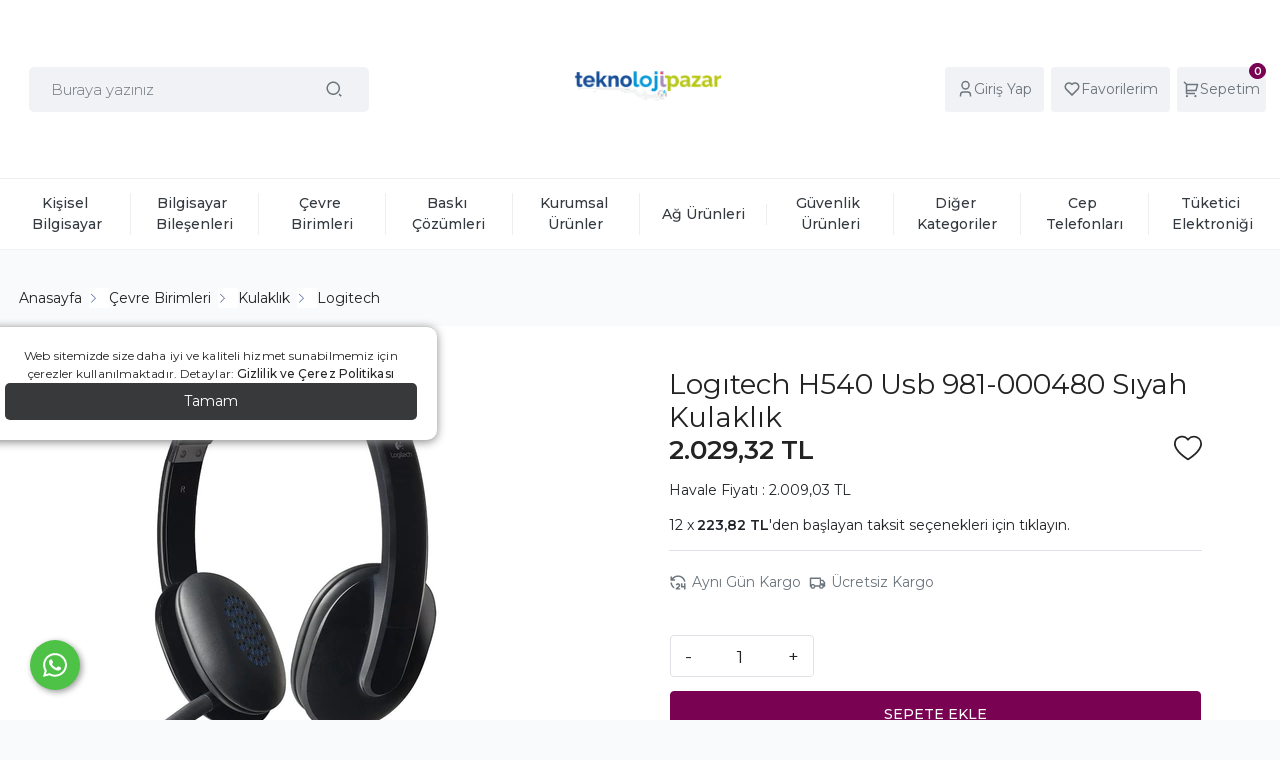

--- FILE ---
content_type: text/html; Charset=ISO-8859-9
request_url: https://www.teknolojipazar.com/logitech-h540-usb-981-000480-siyah-kulaklik-pmu42387
body_size: 26866
content:

<!DOCTYPE html>
<html lang="tr">
<head>

<title>Logıtech H540 Usb 981-000480 Sıyah Kulaklık « Teknolojipazar.com TEKNOLOJİYE DAİR HER ŞEY </title>
<meta name="description" content="Türkiye'nin teknoloji lideri Teknolojipazar. Güncel kampanyalar ve ürünler hakkında detaylı bilgi edinebilir, aradığınız ürünü uygun fiyata satın alabilirsiniz! " />

<meta name="robots" content="index, follow" />

<meta charset="iso-8859-9" />
<meta http-equiv="X-UA-Compatible" content="IE=Edge" />

<meta name="viewport" content="width=device-width, initial-scale=1" />

<link rel="icon" href="https://platincdn.com/4215/img/favicon.png?q=602931087" />
<link rel="canonical" href="https://www.teknolojipazar.com/logitech-h540-usb-981-000480-siyah-kulaklik-pmu42387" />
<meta name="google-site-verification" content="1zmJt1a-wO8JjxOwVVUbbVyBt8rLC1SBuDZFc426LOM" />
<script src="//ajax.googleapis.com/ajax/libs/jquery/1.6.4/jquery.min.js" type="text/javascript" ></script>



<!-- Yandex.Metrika counter -->
<script type="text/javascript" >
   (function(m,e,t,r,i,k,a){m[i]=m[i]||function(){(m[i].a=m[i].a||[]).push(arguments)};
   m[i].l=1*new Date();k=e.createElement(t),a=e.getElementsByTagName(t)[0],k.async=1,k.src=r,a.parentNode.insertBefore(k,a)})
   (window, document, "script", "https://mc.yandex.ru/metrika/tag.js", "ym");
   ym(62547607, "init", {
          clickmap:true,
          trackLinks:true,
          accurateTrackBounce:true,
          webvisor:true,
          ecommerce:"dataLayer"
   });
</script>
<noscript>
<div><img src="https://mc.yandex.ru/watch/62547607" style="position:absolute; left:-9999px;" alt="" /></div></noscript>
<!-- /Yandex.Metrika counter -->

<!--Start of Tawk.to Script-->
<script type="text/javascript">
var Tawk_API=Tawk_API||{}, Tawk_LoadStart=new Date();
(function(){
var s1=document.createElement("script"),s0=document.getElementsByTagName("script")[0];
s1.async=true;
s1.src='https://embed.tawk.to/60a2320eb1d5182476b98745/1inr5crvq';
s1.charset='UTF-8';
s1.setAttribute('crossorigin','*');
s0.parentNode.insertBefore(s1,s0);
})();
</script>
<!--End of Tawk.to Script-->



<meta name="facebook-domain-verification" content="8o2e413ztpcdjlndqmjj91qiq0nb75" />

<script>
document.addEventListener("DOMContentLoaded", function() {
$("body").prepend($("#topbar_template").html());
}); 
</script>

<!-- Google Tag Manager -->
<script>(function(w,d,s,l,i){w[l]=w[l]||[];w[l].push({'gtm.start':
new Date().getTime(),event:'gtm.js'});var f=d.getElementsByTagName(s)[0],
j=d.createElement(s),dl=l!='dataLayer'?'&l='+l:'';j.async=true;j.src=
'https://www.googletagmanager.com/gtm.js?id='+i+dl;f.parentNode.insertBefore(j,f);
})(window,document,'script','dataLayer','GTM-5PGX5HK');</script>
<!-- End Google Tag Manager -->

<script>
    if(!window['rvtsPopupArray'])
        window['rvtsPopupArray'] = [];
    rvtsPopupArray.push({rvts_customer_id:'1281'});
    (function() {
        var _rTag = document.getElementsByTagName('script')[0];
        var _rcTag = document.createElement('script');
        _rcTag.type = 'text/javascript';
        _rcTag.async = 'true';
        _rcTag.src = ('https://teknolojipazar.revotas.com/trc/smartwidget/smartwidget.js');
        _rTag.parentNode.insertBefore(_rcTag, _rTag);
    })();
</script>

<link href="/feed/" rel="alternate" type="application/rss+xml" title="Teknolojipazar.com TEKNOLOJİYE DAİR HER ŞEY  Rss Besleme" />


<meta property="og:image" content="https://platincdn.com/4215/pictures/thumb/500X-IPKZJXQEZP22202416123_372278.webp" />
<meta property="og:site_name" content="Teknolojipazar.com TEKNOLOJİYE DAİR HER ŞEY " />
<meta property="og:title" content="Logıtech H540 Usb 981-000480 Sıyah Kulaklık « Teknolojipazar.com TEKNOLOJİYE DAİR HER ŞEY " />
<meta property="og:description" content="Türkiye'nin teknoloji lideri Teknolojipazar. Güncel kampanyalar ve ürünler hakkında detaylı bilgi edinebilir, aradığınız ürünü uygun fiyata satın alabilirsiniz! " />
<meta name="twitter:card" content="summary_large_image" />
<meta name="twitter:title" content="Logıtech H540 Usb 981-000480 Sıyah Kulaklık « Teknolojipazar.com TEKNOLOJİYE DAİR HER ŞEY " />
<meta name="twitter:description" content="Türkiye'nin teknoloji lideri Teknolojipazar. Güncel kampanyalar ve ürünler hakkında detaylı bilgi edinebilir, aradığınız ürünü uygun fiyata satın alabilirsiniz! " />
<meta name="twitter:image" content="https://platincdn.com/4215/pictures/thumb/500X-IPKZJXQEZP22202416123_372278.webp" />
<style>
:root {
--product_list_type: 1;

}
</style>
<link rel="preload" as="style" href="/assets/dist/vendor.min.css?_t=156011922025.10.21" /><link rel="preload" as="style" href="/assets/dist/app.min.css?_t=156011922025.10.21" /><link rel="preload" as="style" href="/skin/2310/css/bootstrap/dist/css/bootstrap.css?_t=156011922025.10.21" /><link rel="preload" as="style" href="/skin/2310/OwlCarousel2/dist/assets/owl.carousel.min.css?_t=156011922025.10.21" /><link rel="preload" as="style" href="/skin/2310/OwlCarousel2/dist/assets/owl.theme.default.min.css?_t=156011922025.10.21" /><link rel="preload" as="style" href="/skin/2310/css/header.css?_t=156011922025.10.21" /><link rel="preload" as="style" href="/skin/2310/css/all.css?_t=156011922025.10.21" /><link rel="preload" as="style" href="/skin/2310/pushbar/pushbar.css?_t=156011922025.10.21" /><link rel="preload" as="style" href="/skin/2310/css/bts.css?_t=156011922025.10.21" /><link rel="preload" as="style" href="/skin/2310/drilldown/drilldown.css?_t=156011922025.10.21" /><link rel="preload" as="style" href="/skin/2310/css/urun.css?_t=156011922025.10.21" /><link rel="preload" as="style" href="https://cdnjs.cloudflare.com/ajax/libs/magnify/2.3.3/css/magnify.css?_t=156011922025.10.21" /><link rel="preload" as="style" href="/assets/dist/vendor_product_detail.min.css?_t=156011922025.10.21" /><link rel="preload" as="style" href="https://platincdn.com/4215/tema/genel.css?q=905881230&_t=156011922025.10.21" /><link rel="preload" as="style" href="https://platincdn.com/4215/tema/urun.css?q=905881230&_t=156011922025.10.21" /><link charset="UTF-8" rel="preload" as="script" href="/assets/dist/vendor_jquery.min.js?_t=156011922025.10.21" /><link charset="UTF-8" rel="preload" as="script" href="/assets/dist/vendor.min.js?_t=156011922025.10.21" /><link charset="UTF-8" rel="preload" as="script" href="/assets/dist/vendor_product_detail.min.js?_t=156011922025.10.21" /><link charset="UTF-8" rel="preload" as="script" href="/assets/dist/app.min.js?_t=156011922025.10.21" /><link rel="preload" as="script" href="/skin/2310/vanilla-tilt.min.js?_t=156011922025.10.21" /><link rel="preload" as="script" href="https://cdn.jsdelivr.net/npm/popper.js@1.16.1/dist/umd/popper.min.js?_t=156011922025.10.21" /><link rel="preload" as="script" href="https://cdn.jsdelivr.net/npm/bootstrap@4.6.0/dist/js/bootstrap.min.js?_t=156011922025.10.21" /><link rel="preload" as="script" href="/skin/2310/OwlCarousel2/dist/owl.carousel.min.js?_t=156011922025.10.21" /><link rel="preload" as="script" href="/skin/2310/jquery.drilldown.js?_t=156011922025.10.21" /><link rel="preload" as="script" href="/skin/2310/mustache.min.js?_t=156011922025.10.21" /><link rel="preload" as="script" href="/skin/_shared/js/pm-jquery-util.js?_t=156011922025.10.21" /><link rel="preload" as="script" href="/skin/_components/loader.js?_t=156011922025.10.21" /><link rel="preload" as="script" href="/skin/2310/pushbar/pushbar.js?_t=156011922025.10.21" /><link rel="preload" as="script" href="/skin/2310/theme.js?_t=156011922025.10.21" /><link rel="preload" as="script" href="/skin/_shared/js/cookies.js?_t=156011922025.10.21" /><link rel="preload" as="script" href="https://cdnjs.cloudflare.com/ajax/libs/magnify/2.3.3/js/jquery.magnify.min.js?_t=156011922025.10.21" /><link rel="preload" as="script" href="https://platincdn.com/4215/tema/genel.js?q=905881230&_t=156011922025.10.21" /><link rel="preload" as="script" href="https://platincdn.com/4215/tema/urun.js?q=905881230&_t=156011922025.10.21" /><link rel="stylesheet" type="text/css" href="/assets/dist/vendor.min.css?_t=156011922025.10.21" /><link rel="stylesheet" type="text/css" href="/assets/dist/app.min.css?_t=156011922025.10.21" /><link rel="stylesheet" type="text/css" href="/skin/2310/css/bootstrap/dist/css/bootstrap.css?_t=156011922025.10.21" /><link rel="stylesheet" type="text/css" href="/skin/2310/OwlCarousel2/dist/assets/owl.carousel.min.css?_t=156011922025.10.21" /><link rel="stylesheet" type="text/css" href="/skin/2310/OwlCarousel2/dist/assets/owl.theme.default.min.css?_t=156011922025.10.21" /><link rel="stylesheet" type="text/css" href="/skin/2310/css/header.css?_t=156011922025.10.21" /><link rel="stylesheet" type="text/css" href="/skin/2310/css/all.css?_t=156011922025.10.21" /><link rel="stylesheet" type="text/css" href="/skin/2310/pushbar/pushbar.css?_t=156011922025.10.21" /><link rel="stylesheet" type="text/css" href="/skin/2310/css/bts.css?_t=156011922025.10.21" /><link rel="stylesheet" type="text/css" href="/skin/2310/drilldown/drilldown.css?_t=156011922025.10.21" /><link rel="stylesheet" type="text/css" href="/skin/2310/css/urun.css?_t=156011922025.10.21" /><link rel="stylesheet" type="text/css" href="https://cdnjs.cloudflare.com/ajax/libs/magnify/2.3.3/css/magnify.css?_t=156011922025.10.21" /><link rel="stylesheet" type="text/css" href="/assets/dist/vendor_product_detail.min.css?_t=156011922025.10.21" /><link rel="stylesheet" type="text/css" href="https://platincdn.com/4215/tema/genel.css?q=905881230&_t=156011922025.10.21" /><link rel="stylesheet" type="text/css" href="https://platincdn.com/4215/tema/urun.css?q=905881230&_t=156011922025.10.21" />
<script>
window.themeSettings = {
product_list_type: 1,
};
</script>
<script charset="UTF-8" type="text/javascript" src="/assets/dist/vendor_jquery.min.js?_t=156011922025.10.21"></script>
</head>
<body>
	<div id="PM_main">
		<div id="PM_ust">

<div class="modal" tabindex="-1" id="system_msg" aria-hidden="true">
	<div class="modal-dialog">
		<div class="modal-content">
			<div class="modal-header">
				<h5 class="modal-title">Sistem Mesajı</h5>
				<button type="button" class="close" data-dismiss="modal" aria-label="Close" name="close">
					<span aria-hidden="true">&times;</span>
				</button>
			</div>
			<div class="modal-body"></div>
		</div>
	</div>
</div>

<header class="position-relative">
	<div class="container-fluid py-3 ust-border">
		
	</div>
	<div class="main-menu">
		<div class="p-3">
			<div class="d-flex position-relative align-items-center justify-content-between flex-nowrap mx-auto" id="menu" style="max-width: 1800px;">	
				<div class="mobil-menu col-auto d-md-none d-block p-0">
					<button type="button" class="d-flex btn p-0 m-0" id="menu-btn" name="menu-btn">
						<div class="d-flex align-items-center">
							<svg class="remix dark">
								<use xlink:href="/skin/sirius-rui/css/remixicon.symbol.svg#ri-align-left"></use>
							</svg>
						</div>
					</button>
				</div>	
				
				<div class="categories d-flex align-items-center col-md-4 col-12">
					<form method="get" action="/arama" name="urun_arama_form" id="urun_arama_form" class="d-block">
						<input type="hidden" name="tip" value="1" />
						<input type="hidden" name="kat" value="0" />
						<div class="input-group col-auto">
							<input type="search" name="word" id="urun_arama_input" class="form-control" placeholder="Buraya yazınız" autocomplete="off" />
							<div class="input-group-append">
								<button id="search-btn" class="btn" type="submit" name="search">
									<svg class="remix dark">
										<use xlink:href="/skin/sirius-rui/css/remixicon.symbol.svg#ri-search-2-line"></use>
									</svg>
								</button>
							</div>
						</div>
					</form>
				</div>
				<div class="logo col-auto pr-0">
					<a href="/" class="d-block">
						<img loading="lazy" alt="Logo" src="https://platincdn.com/4215/img/logo.png?q=44751705" class="img-fluid d-block" style="max-width: 150px;">
					</a>
				</div>
				<div class="user col-4 p-0">
					<div class="d-flex justify-content-end">
						<div class="dropdown d-none d-md-block mr-2">
							<button class="d-flex align-items-center btn p-lg-2 p-1 giris-yap" name="user">
								<div class="d-flex align-items-center">
									<svg class="remix dark">
										<use xlink:href="/skin/sirius-rui/css/remixicon.symbol.svg#ri-user-3-line"></use>
									</svg>
									
										<span class="d-md-block d-none">Giriş Yap</span>
									
								</div>
								<div class="dropdown-menu mt-0">
									<div class="dropdown-menu-container">
									
										<a class="dropdown-item" href="/uye-girisi">Giriş Yap</a>
										<a class="dropdown-item" href="/uye-ol">Üye Ol</a>
										
											<div class="dropdown-divider"></div>
											
									</div>
								</div>
							</button>
						</div>
						
							<a class="d-flex btn p-lg-2 p-1 d-md-none d-block" href="/uye-girisi">
							<div class="d-flex align-items-center">
								<svg class="remix dark">
									<use xlink:href="/skin/sirius-rui/css/remixicon.symbol.svg#ri-user-3-line"></use>
								</svg>
								<span class="d-md-block d-none">Giriş Yap</span>
							</div>
						</a>
						
						<button type="button" class="d-flex btn p-lg-2 p-1 mr-2" id="favori-btn" name="favori button">
							<a href="/alisveris-listem" class="p-lg-2 p-1" target="_self" title="Favorilerim">
								<div class="d-flex align-items-center position-relative">
									<svg class="remix dark">
										<use xlink:href="/skin/sirius-rui/css/remixicon.symbol.svg#ri-heart-line"></use>
									</svg>
									<span class="favori_count"></span>
									<span class="d-md-block d-none">Favorilerim</span>
								</div>
							</a>
						</button>
						<button type="button" class="d-flex btn p-lg-2 p-1" id="sepet-btn" name="sepet button">
							<a class="d-flex btn d-block" title="Sepetim" href="/alisveris-sepetim">
								<div class="d-flex align-items-center">
									<div class="rounded-circle text-white position-absolute mt-n4 p-0 d-flex justify-content-center align-items-center small" id="sepet_bildirim"><span data-bind="cart_count"></span></div>
									<svg class="remix dark">
										<use xlink:href="/skin/sirius-rui/css/remixicon.symbol.svg#ri-shopping-cart-2-line"></use>
									</svg>
									<span class="d-md-block d-none">Sepetim</span>
								</div>
							</a>
						</button>
					</div>
				</div>
			</div>
			
		</div>
	</div>
	<div class="top-menu d-md-block d-none">
		<div class="container-fluid">
			<div class="row">
				<ul id="PopupMenu1" class="Popup"><li><a href="/kisisel-bilgisayar-pmk11"><span>Kişisel Bilgisayar</span></a><ul><li><a href="/dizustu-bilgisayar-pmk82"><span>Dizüstü Bilgisayar</span></a></li><li><a href="/masaustu-bilgisayar-pmk87"><span>Masaüstü Bilgisayar</span></a></li><li><a href="/all-in-one-pmk91"><span>All in One</span></a></li><li><a href="/minipc-sff-pmk103"><span>MiniPc - SFF</span></a></li><li><a href="/tablet-pmk99"><span>Tablet</span></a></li><li><a href="/pos-pc-pmk109"><span>POS Pc</span></a></li><li><a href="/grafik-tablet-ve-pen-display-pmk94"><span>Grafik Tablet ve Pen Display</span></a></li></ul></li><li><a href="/bilgisayar-bilesenleri-pmk1"><span>Bilgisayar Bileşenleri</span></a><ul><li><a href="/anakart-pmk48"><span>Anakart</span></a></li><li><a href="/islemci-pmk74"><span>İşlemci</span></a></li><li><a href="/ram-pmk26"><span>Ram</span></a></li><li><a href="/ssd-disk-pmk128"><span>SSD Disk</span></a></li><li><a href="/hdd-hard-disk-pmk36"><span>Hdd (Hard Disk)</span></a></li><li><a href="/ekran-karti-pmk52"><span>Ekran Kartı</span></a></li><li><a href="/kasa-pmk23"><span>Kasa</span></a></li><li><a href="/kasa-guc-kaynaklari-pmk12"><span>Kasa Güç Kaynakları</span></a></li><li><a href="/islemci-sogutucu-pmk60"><span>İşlemci Soğutucu</span></a></li><li><a href="/optik-surucu-pmk35"><span>Optik Sürücü</span></a></li><li><a href="/ses-karti-pmk77"><span>Ses Kartı</span></a></li><li><a href="/yedek-parca-pmk108"><span>Yedek Parça</span></a></li></ul></li><li><a href="/cevre-birimleri-pmk2"><span>Çevre Birimleri</span></a><ul><li><a href="/monitor-pmk44"><span>Monitör</span></a></li><li><a href="/klavye-pmk13"><span>Klavye</span></a></li><li><a href="/mouse-pmk17"><span>Mouse</span></a></li><li><a href="/klavye-ve-mouse-takimi-pmk18"><span>Klavye ve Mouse Takımı</span></a></li><li><a href="/web-kamerasi-pmk30"><span>Web Kamerası</span></a></li><li><a href="/hoparlor-pmk15"><span>Hoparlör</span></a></li><li><a href="/kulaklik-pmk20"><span>Kulaklık</span></a></li><li><a href="/mikrofon-pmk127"><span>Mikrofon</span></a></li><li><a href="/projeksiyon-aksesuarlari-pmk27"><span>Projeksiyon Aksesuarları</span></a></li><li><a href="/ups-guc-kaynagi-pmk31"><span>Ups (Güç Kaynağı)</span></a></li><li><a href="/kgk-akuleri-pmk66"><span>KGK Aküleri</span></a></li><li><a href="/barkod-okuyuculari-pmk34"><span>Barkod Okuyucuları</span></a></li><li><a href="/mouse-pad-pmk50"><span>Mouse Pad</span></a></li><li><a href="/projeksiyon-cihazi-pmk61"><span>Projeksiyon Cihazı</span></a></li><li><a href="/el-terminalleri-pmk85"><span>El Terminalleri</span></a></li><li><a href="/digital-teraziler-pmk88"><span>Digital Teraziler</span></a></li><li><a href="/monitor-standi-pmk145"><span>Monitör Standı</span></a></li></ul></li><li><a href="/baski-cozumleri-pmk4"><span>Baskı Çözümleri</span></a><ul><li><a href="/laser-yazici-pmk33"><span>Laser Yazıcı</span></a></li><li><a href="/murekkep-puskurtmeli-yazici-pmk46"><span>Mürekkep Püskürtmeli Yazıcı</span></a></li><li><a href="/nokta-vuruslu-yazici-pmk22"><span>Nokta Vuruşlu Yazıcı</span></a></li><li><a href="/tarayici-pmk41"><span>Tarayıcı</span></a></li><li><a href="/cizici-pmk73"><span>Çizici</span></a></li><li><a href="/barkod-yazici-pmk54"><span>Barkod Yazıcı</span></a></li><li><a href="/etiket-fis-yazicilar-pmk98"><span>Etiket-Fiş Yazıcılar</span></a></li><li><a href="/yazici-aksesuar-ve-sarflari-pmk16"><span>Yazıcı Aksesuar ve Sarfları</span></a></li><li><a href="/kagit-imha-makineleri-pmk97"><span>Kağıt İmha Makineleri</span></a></li><li><a href="/kart-yazicilar-pmk141"><span>Kart Yazıcılar</span></a></li></ul></li><li><a href="/kurumsal-urunler-pmk9"><span>Kurumsal Ürünler</span></a><ul><li><a href="/sunucular-pmk76"><span>Sunucular</span></a></li><li><a href="/veri-depolama-pmk55"><span>Veri Depolama</span></a></li><li><a href="/is-istasyonu-pmk78"><span>İş İstasyonu</span></a></li><li><a href="/firewall-urun-ve-aksesuarlari-pmk106"><span>Firewall Ürün ve Aksesuarları</span></a></li><li><a href="/aksam-kurumsal-pmk63"><span>Aksam - Kurumsal</span></a></li><li><a href="/konferans-sistemi-pmk136"><span>Konferans Sistemi</span></a></li><li><a href="/endustriyel-ekran-pmk139"><span>Endüstriyel Ekran</span></a></li><li><a href="/is-istasyonu-aksesuarlari-pmk148"><span>İş İstasyonu Aksesuarları</span></a></li></ul></li><li><a href="/ag-urunleri-pmk5"><span>Ağ Ürünleri</span></a><ul><li><a href="/switch-pmk19"><span>Switch</span></a></li><li><a href="/kablosuz-ag-urunleri-pmk21"><span>Kablosuz Ağ Ürünleri</span></a></li><li><a href="/modem-pmk29"><span>Modem</span></a></li><li><a href="/ethernet-karti-pmk32"><span>Ethernet Kartı</span></a></li><li><a href="/kvm-switch-ve-aksesuarlari-pmk37"><span>KVM Switch ve Aksesuarları</span></a></li><li><a href="/kartlar-pmk38"><span>Kartlar</span></a></li><li><a href="/kablolama-urunleri-pmk39"><span>Kablolama Ürünleri</span></a></li><li><a href="/access-point-ap-pmk47"><span>Access Point (AP)</span></a></li><li><a href="/router-pmk56"><span>Router</span></a></li><li><a href="/switch-aksesuari-ve-sfp-modulleri-pmk57"><span>Switch Aksesuarı ve SFP Modülleri</span></a></li><li><a href="/fiber-optik-ekipmanlari-pmk68"><span>Fiber Optik Ekipmanları</span></a></li><li><a href="/kabinet-aksesuarlari-pmk69"><span>Kabinet Aksesuarları</span></a></li><li><a href="/kabinet-aksami-pmk70"><span>Kabinet Aksamı</span></a></li><li><a href="/network-controller-pmk71"><span>Network Controller</span></a></li><li><a href="/media-converter-pmk81"><span>Media Converter</span></a></li><li><a href="/patch-panel-pmk90"><span>Patch Panel</span></a></li><li><a href="/kabinetler-pmk100"><span>Kabinetler</span></a></li><li><a href="/poe-injector-splitter-pmk134"><span>POE  Injector - Splitter</span></a></li><li><a href="/network-kablo-pmk137"><span>Network Kablo</span></a></li><li><a href="/firewall-ve-lisans-pmk140"><span>Firewall ve Lisans</span></a></li><li><a href="/print-server-pmk157"><span>Print Server</span></a></li></ul></li><li><a href="/guvenlik-urunleri-pmk10"><span>Güvenlik Ürünleri</span></a><ul><li><a href="/kayit-cihazlari-pmk58"><span>Kayıt Cihazları</span></a></li><li><a href="/kamera-pmk64"><span>Kamera</span></a></li><li><a href="/guvenlik-test-ve-monitorler-pmk107"><span>Güvenlik Test ve Monitörler</span></a></li><li><a href="/aksesuarlar-pmk65"><span>Aksesuarlar</span></a></li><li><a href="/alarm-sistemleri-pmk84"><span>Alarm Sistemleri</span></a></li><li><a href="/pdks-cihaz-ve-kilitler-pmk86"><span>PDKS Cihaz ve Kilitler</span></a></li></ul></li><li><a href="/diger-kategoriler-pmk123"><span>Diğer Kategoriler</span></a><ul><li><a href="/tasinabilir-depolama-pmk8"><span>Taşınabilir Depolama</span></a><ul><li><a href="/usb-bellek-pmk45"><span>USB Bellek</span></a></li><li><a href="/harici-disk-kutusu-pmk53"><span>Harici Disk Kutusu</span></a></li><li><a href="/usb-harici-disk-pmk75"><span>USB Harici Disk</span></a></li><li><a href="/kart-bellek-pmk79"><span>Kart Bellek</span></a></li></ul></li><li><a href="/aksesuar-ve-sarf-pmk3"><span>Aksesuar ve Sarf</span></a><ul><li><a href="/kablo-pmk14"><span>Kablo</span></a></li><li><a href="/sogutucu-fan-pmk24"><span>Soğutucu - Fan</span></a></li><li><a href="/diger-aksesuarlar-pmk25"><span>Diğer Aksesuarlar</span></a></li><li><a href="/adaptor-cevirici-pmk28"><span>Adaptör - Çevirici</span></a></li><li><a href="/coklayicilar-pmk67"><span>Çoklayıcılar</span></a></li><li><a href="/powerbank-tasinabilir-sarj-cihazi-pmk92"><span>Powerbank (Taşınabilir Şarj Cihazı)</span></a></li><li><a href="/termal-macun-pmk95"><span>Termal Macun</span></a></li><li><a href="/notebook-sogutucu-pmk96"><span>Notebook Soğutucu</span></a></li><li><a href="/ses-ve-aksesuarlari-pmk142"><span>Ses ve Aksesuarları</span></a></li><li><a href="/sinyal-uzatma-cihazi-pmk146"><span>Sinyal Uzatma Cihazı</span></a></li></ul></li><li><a href="/elektrikli-ev-aletleri-pmk154"><span>Elektrikli Ev Aletleri</span></a></li><li><a href="/gaming-urunler-pmk122"><span>Gaming Ürünler</span></a><ul><li><a href="/gaming-masaustu-pc-pmk124"><span>Gaming Masaüstü PC</span></a></li><li><a href="/gaming-notebook-pmk125"><span>Gaming Notebook</span></a></li><li><a href="/gaming-klavye-pmk129"><span>Gaming Klavye</span></a></li><li><a href="/gaming-monitor-pmk130"><span>Gaming Monitör</span></a></li><li><a href="/gaming-mouse-pmk131"><span>Gaming Mouse</span></a></li><li><a href="/gaming-ekran-karti-pmk132"><span>Gaming Ekran Kartı</span></a></li><li><a href="/gaming-kulaklik-pmk133"><span>Gaming Kulaklık</span></a></li><li><a href="/diger-gaming-urunleri-pmk150"><span>Diğer Gaming Ürünleri</span></a></li></ul></li></ul></li><li><a href="/cep-telefonlari-pmk101"><span>Cep Telefonları</span></a></li><li><a href="/tuketici-elektronigi-pmk7"><span>Tüketici Elektroniği</span></a><ul><li><a href="/televizyon-pmk43"><span>Televizyon</span></a></li><li><a href="/oyun-konsolu-pmk59"><span>Oyun Konsolu</span></a></li><li><a href="/sabit-telefon-ve-aksesuarlari-pmk62"><span>Sabit Telefon ve Aksesuarları</span></a></li><li><a href="/telsiz-pmk80"><span>Telsiz</span></a></li><li><a href="/video-kamera-pmk104"><span>Video Kamera</span></a></li><li><a href="/aydinlatma-pmk111"><span>Aydınlatma</span></a></li><li><a href="/aksiyon-arac-kamerasi-pmk135"><span>Aksiyon/Araç Kamerası</span></a></li><li><a href="/konferans-cihazi-pmk144"><span>Konferans Cihazı</span></a></li><li><a href="/fotograf-makinesi-pmk147"><span>Fotoğraf Makinesi</span></a></li><li><a href="/cep-telefonu-aksesuarlari-pmk152"><span>Cep Telefonu Aksesuarları</span></a></li><li><a href="/cep-telefonlari-pmk101"><span>Cep Telefonları</span></a></li><li><a href="/akilli-saat-pmk153"><span>Akıllı Saat</span></a></li><li><a href="/elektrikli-supurgeler-pmk155"><span>Elektrikli Süpürgeler</span></a></li><li><a href="/gimbal-pmk156"><span>Gimbal</span></a></li><li><a href="/akilli-saatler-pmk158"><span>Akıllı Saatler</span></a></li><li><a href="/akilli-ev-aletleri-pmk159"><span>Akıllı ev aletleri</span></a></li><li><a href="/dron-pmk160"><span>Dron</span></a></li></ul></li></ul>
			</div>				
		</div>
	</div>
</header>
<div id="stories"></div>


	<script type="text/html" id="kampanyalar_template">
		<div class="d-inline-block mt-4 mb-4 rounded productCampaignProducts">
			<p style="font-weight: 600;" class="p-3 m-0">Birlikte alabileceğiniz kampanyalı ürünler</p>
			<div class="card">
				<ul class="list-group list-group-flush">
					{{#kampanyalar}}
						<li class="list-group-item list-group-item-action user-select-none" {{#free}} class="list-group-item-info" {{/free}}>
							<div class="d-flex align-items-center">
								<div class="custom-control custom-checkbox d-flex align-items-center">
									<input type="checkbox" class="custom-control-input" name="kampanyadan_yararlan" id="kampanyadan_yararlan_{{id}}" value="{{id}}" {{#checked}} checked="checked" {{/checked}} {{#free}} disabled="disabled" {{/free}} />
									<label class="custom-control-label d-flex" for="kampanyadan_yararlan_{{id}}" style="width: 100%">
										<img src="{{image}}" class="ml-2 mr-3 img-thumbnail" style="height: 40px; width: 40px;" alt="Kampanya Ürün Görseli"/>
										<div class="d-flex flex-column justify-content-between">
											<div class="mr-4 kampanya_isim">{{name}}</div>
											<div>
												{{#free}}<span class="badge badge-primary">BİZDEN HEDİYE</span>{{/free}}
												{{^free}}
													<div class="d-flex align-items-center">
														<b>{{price}}</b>
														<span class="badge badge-danger ml-1">{{discount}} indirimli</span>
													</div>
												{{/free}}
											</div>
										</div>
									</label>
								</div>
								<a class="ml-auto" href="{{link}}" target="_blank">İncele</a>
							</div>
						</li>
					{{/kampanyalar}}
				</ul>
			</div>
		</div>
	</script>


	<div class="pswp" tabindex="-1" role="dialog" aria-hidden="true">
		<div class="pswp__bg"></div>
		<div class="pswp__scroll-wrap">
			<div class="pswp__container">
				<div class="pswp__item"></div>
				<div class="pswp__item"></div>
				<div class="pswp__item"></div>
			</div>
			<div class="pswp__ui pswp__ui--hidden">
				<div class="pswp__top-bar">
					<div class="pswp__counter"></div>
					<button class="pswp__button pswp__button--close" title="Close (Esc)" name="Close"></button>
					<button class="pswp__button pswp__button--share" title="Share" name="Share"></button>
					<button class="pswp__button pswp__button--fs" title="Toggle fullscreen" name="Toggle fullscreen"></button>
					<button class="pswp__button pswp__button--zoom" title="Zoom in/out" name="Zoom in/out"></button>
					<div class="pswp__preloader">
						<div class="pswp__preloader__icn">
						<div class="pswp__preloader__cut">
							<div class="pswp__preloader__donut"></div>
						</div>
						</div>
					</div>
				</div>
				<div class="pswp__share-modal pswp__share-modal--hidden pswp__single-tap">
					<div class="pswp__share-tooltip"></div> 
				</div>
				<button class="pswp__button pswp__button--arrow--left" title="Previous (arrow left)" name="Previous"></button>
				<button class="pswp__button pswp__button--arrow--right" title="Next (arrow right)" name="Next"></button>
				<div class="pswp__caption">
					<div class="pswp__caption__center"></div>
				</div>
			</div>
		</div>
	</div>


<div class="cart-container alisveris d-none" pm-component="cart">
	<div class="cart-content">
		<div class="sepet-head">
			<span>Alışveriş Sepetim</span>
			<button class="spt-close" v-on:click="emit('close')" name="Sepet Kapat"><span aria-hidden="true">&times;</span></button>
		</div>
		<template v-if="!!cart && !!cart.sepet && cart.sepet.length">
			<ul class="sepet-icerik" v-bind:style="{ opacity: loading ? .5 : 1 }">
				<li v-for="satir of cart.sepet">
					<img v-bind:src="satir.urun_resmi" alt="Ürün resmi"/>
					<div class="sepet-right">
						<p>{{ satir.urun_adi }}</p>
						<div class="sepet-price">
							<p class="m2_fiyat">{{ satir.fiyat.formatMoney(2, ',', '.') }} {{ satir.para_birimi }}</p>
							<strike v-if="satir.indirimsiz_fiyat">{{ satir.indirimsiz_fiyat.formatMoney(2, ',', '.') }} {{ satir.para_birimi }}</strike>							
							<p class="m2_adet">x{{ satir.miktar }} {{ satir.birim }}</p>	
						</div>
						<button v-on:click="remove(satir)" :disabled="loading" name="Sil">Sil</button>	
					</div>
					
				</li>
			</ul>
			<div class="cart-bottom">
				<ul class="cart-toplam-fiyat">
					<li v-if="cart.cek_indirimi">Çek indirimi: {{ cart.cek_indirimi.deger.formatMoney(2, ',', '.') }} {{ cart.cek_indirimi.para_birimi }}</li>
					<li v-if="cart.kupon_indirimi">Kupon indirimi: {{ cart.kupon_indirimi.deger.formatMoney(2, ',', '.') }} {{ cart.kupon_indirimi.para_birimi }}</li>
					<li><span>TOPLAM KDV</span> {{ cart.toplam_kdv.formatMoney(2, ',', '.') }} {{ cart.para_birimi }}</li>
					<li><span>GENEL TOPLAM</span> {{ cart.genel_toplam.formatMoney(2, ',', '.') }} {{ cart.para_birimi }}</li>
				</ul>
				
				<a class="cart-satin-al" href="/uye-teslimat-ve-fatura-bilgileri?sid=23373318" class="sepet-satin-al">SATIN AL</a>
				<a class="cart-sepete-git" href="/alisveris-sepetim">Sepete Git 
					<svg class="remix dark">
						<use xlink:href="/skin/sirius-rui/css/remixicon.symbol.svg#ri-arrow-right-line"></use>
					</svg>
				</a>
			</div>
		</template>
		<template v-if="!!cart && !!cart.sepet && !cart.sepet.length">
			<div class="sepet-urun-yok"><i class="la la-shopping-cart"></i>Sepetinizde ürün bulunmuyor</div>
		</template>
	</div>
	<div class="cart-container-bg" v-on:click="emit('close')"></div>
</div>

<div class="cart-container menu-btn" pm-component="cart">
	<div class="cart-content">
		<div class="sepet-head px-3 pt-3 pb-0">
			<span>Kategoriler</span>
			<button class="menu-close" v-on:click="emit('close')" name="Menu Kapat"><span aria-hidden="true">&times;</span></button>
		</div>
		<div class="drilldown" style="padding-bottom: 130px;">
			<div class="drilldown-container"></div>
		</div>
	</div>
	<div class="cart-container-bg" v-on:click="emit('close')"></div>
</div>


	<div id="breadcrumbs" class="bg-light">
		<div class="container-fluid">
			<div class="py-2 breadcrumb-container">
				<ul class="breadcrumb bg-transparent mb-0">
					<li class="breadcrumb-item"><a href="/">Anasayfa</a></li>
				</ul>
			</div>
		</div>
	</div>


<footer id="shopFooter" class="bg-dark text-white">
	<div class="social-media">
		<div class="social-media_icons d-flex align-items-center">
			
					<a href="https://www.facebook.com/teknolojipazar" target="_blank" class="btn-lg rounded-circle p-2 align-items-center mx-2 facebook">
						<svg id="Layer_1" enable-background="new 0 0 100 100" height="24" viewBox="0 0 100 100" width="24" xmlns="http://www.w3.org/2000/svg"><g id="_x30_1._Facebook"><path id="Icon_11_" d="m40.4 55.2c-.3 0-6.9 0-9.9 0-1.6 0-2.1-.6-2.1-2.1 0-4 0-8.1 0-12.1 0-1.6.6-2.1 2.1-2.1h9.9c0-.3 0-6.1 0-8.8 0-4 .7-7.8 2.7-11.3 2.1-3.6 5.1-6 8.9-7.4 2.5-.9 5-1.3 7.7-1.3h9.8c1.4 0 2 .6 2 2v11.4c0 1.4-.6 2-2 2-2.7 0-5.4 0-8.1.1-2.7 0-4.1 1.3-4.1 4.1-.1 3 0 5.9 0 9h11.6c1.6 0 2.2.6 2.2 2.2v12.1c0 1.6-.5 2.1-2.2 2.1-3.6 0-11.3 0-11.6 0v32.6c0 1.7-.5 2.3-2.3 2.3-4.2 0-8.3 0-12.5 0-1.5 0-2.1-.6-2.1-2.1 0-10.5 0-32.4 0-32.7z"/></g></svg>
					</a>
			
					<a href="https://www.instagram.com/teknolojipazar/" target="_blank" class="btn-lg rounded-circle p-2 align-items-center mx-2 instagram">
						<svg xmlns="http://www.w3.org/2000/svg" xmlns:xlink="http://www.w3.org/1999/xlink" version="1.1" id="Capa_1" x="0px" y="0px" viewBox="0 0 24 24" style="enable-background:new 0 0 24 24;" xml:space="preserve" width="24" height="24"><g><path d="M12,2.162c3.204,0,3.584,0.012,4.849,0.07c1.308,0.06,2.655,0.358,3.608,1.311c0.962,0.962,1.251,2.296,1.311,3.608   c0.058,1.265,0.07,1.645,0.07,4.849c0,3.204-0.012,3.584-0.07,4.849c-0.059,1.301-0.364,2.661-1.311,3.608   c-0.962,0.962-2.295,1.251-3.608,1.311c-1.265,0.058-1.645,0.07-4.849,0.07s-3.584-0.012-4.849-0.07   c-1.291-0.059-2.669-0.371-3.608-1.311c-0.957-0.957-1.251-2.304-1.311-3.608c-0.058-1.265-0.07-1.645-0.07-4.849   c0-3.204,0.012-3.584,0.07-4.849c0.059-1.296,0.367-2.664,1.311-3.608c0.96-0.96,2.299-1.251,3.608-1.311   C8.416,2.174,8.796,2.162,12,2.162 M12,0C8.741,0,8.332,0.014,7.052,0.072C5.197,0.157,3.355,0.673,2.014,2.014   C0.668,3.36,0.157,5.198,0.072,7.052C0.014,8.332,0,8.741,0,12c0,3.259,0.014,3.668,0.072,4.948c0.085,1.853,0.603,3.7,1.942,5.038   c1.345,1.345,3.186,1.857,5.038,1.942C8.332,23.986,8.741,24,12,24c3.259,0,3.668-0.014,4.948-0.072   c1.854-0.085,3.698-0.602,5.038-1.942c1.347-1.347,1.857-3.184,1.942-5.038C23.986,15.668,24,15.259,24,12   c0-3.259-0.014-3.668-0.072-4.948c-0.085-1.855-0.602-3.698-1.942-5.038c-1.343-1.343-3.189-1.858-5.038-1.942   C15.668,0.014,15.259,0,12,0z"/><path d="M12,5.838c-3.403,0-6.162,2.759-6.162,6.162c0,3.403,2.759,6.162,6.162,6.162s6.162-2.759,6.162-6.162   C18.162,8.597,15.403,5.838,12,5.838z M12,16c-2.209,0-4-1.791-4-4s1.791-4,4-4s4,1.791,4,4S14.209,16,12,16z"/><circle cx="18.406" cy="5.594" r="1.44"/></g></svg>
					</a>
			
					<a href="https://twitter.com/teknolojipazar" target="_blank" class="btn-lg rounded-circle p-2 align-items-center mx-2 twitter">
						<svg xmlns="http://www.w3.org/2000/svg" xmlns:xlink="http://www.w3.org/1999/xlink" version="1.1" id="Capa_1" x="0px" y="0px" viewBox="0 0 24 24" style="enable-background:new 0 0 24 24;" xml:space="preserve" width="24" height="24"><path id="Logo_00000038394049246713568260000012923108920998390947_" d="M21.543,7.104c0.014,0.211,0.014,0.423,0.014,0.636  c0,6.507-4.954,14.01-14.01,14.01v-0.004C4.872,21.75,2.252,20.984,0,19.539c0.389,0.047,0.78,0.07,1.172,0.071  c2.218,0.002,4.372-0.742,6.115-2.112c-2.107-0.04-3.955-1.414-4.6-3.42c0.738,0.142,1.498,0.113,2.223-0.084  c-2.298-0.464-3.95-2.483-3.95-4.827c0-0.021,0-0.042,0-0.062c0.685,0.382,1.451,0.593,2.235,0.616  C1.031,8.276,0.363,5.398,1.67,3.148c2.5,3.076,6.189,4.946,10.148,5.145c-0.397-1.71,0.146-3.502,1.424-4.705  c1.983-1.865,5.102-1.769,6.967,0.214c1.103-0.217,2.16-0.622,3.127-1.195c-0.368,1.14-1.137,2.108-2.165,2.724  C22.148,5.214,23.101,4.953,24,4.555C23.339,5.544,22.507,6.407,21.543,7.104z"/></svg>
					</a>
			
					<a href="https://www.youtube.com/user/teknolojipazar07" target="_blank" class="btn-lg rounded-circle p-2 align-items-center mx-2 youtube">
						<svg xmlns="http://www.w3.org/2000/svg" xmlns:xlink="http://www.w3.org/1999/xlink" version="1.1" id="Capa_1" x="0px" y="0px" viewBox="0 0 24 24" style="enable-background:new 0 0 24 24;" xml:space="preserve" width="24" height="24"><g id="XMLID_184_"><path d="M23.498,6.186c-0.276-1.039-1.089-1.858-2.122-2.136C19.505,3.546,12,3.546,12,3.546s-7.505,0-9.377,0.504   C1.591,4.328,0.778,5.146,0.502,6.186C0,8.07,0,12,0,12s0,3.93,0.502,5.814c0.276,1.039,1.089,1.858,2.122,2.136   C4.495,20.454,12,20.454,12,20.454s7.505,0,9.377-0.504c1.032-0.278,1.845-1.096,2.122-2.136C24,15.93,24,12,24,12   S24,8.07,23.498,6.186z M9.546,15.569V8.431L15.818,12L9.546,15.569z"/></g></svg>
					</a>
			
		</div>
	</div>
	<div class="copyright_row py-5">
		<div class="container-fluid">
			<div class="row justify-content-center align-items-center">
				<div class="col d-flex">YED BİLİŞİM TİCARET A.Ş.&nbsp;&copy; Copyright 2025</div>
				<div class="col-auto d-flex align-items-center">
					<a href="https://www.platinmarket.com" target="_blank" title="PlatinMarket E-ticaret Sistemi İle Hazırlanmıştır">
						<img loading="lazy" class="img-fluid" src="/skin/_shared/images/platinmarket1.svg" alt="Footer Logo" style="height: 20px;"/>
					</a>
					<img loading="lazy" src="/skin/sirius-rui/css/card_brands.png" alt="Ödeme Alt Yapıları" style="height: 30px; margin-left: 10px;">
				</div>
			</div>
		</div>
	</div>
	<div class="pm_telif bg-white text-center text-dark py-2">
		<a class="mobilPlatinMarketLogo" href="https://www.platinmarket.com" title="PlatinMarket E-Ticaret Sistemleri" target="_blank"><img src="/skin/_shared/images/platinmarket.svg" alt="Mobil Logo" style="width:85px; margin-bottom:-3px; display:none;" alt="PlatinMarket E-Ticaret Sistemleri" title="e-ticaret"></a>
		<span><a href="http://www.platinmarket.com" target="_blank" rel="noopener" title="e-ticaret eticaret">PlatinMarket<sup>®</sup> E-Ticaret Sistemi</a> İle Hazırlanmıştır.</span>
	</div>
</footer>
<div class="doviz d-none">
<div id="usd">41,3779</div>
<div id="eur">49</div>
</div>
<div class="cookie-notification row" style="display:none; z-index:999; background: #fff; padding: 20px; position: fixed; border-top: 1px solid #ccc; box-shadow: 0px 2px 10px #888888; flex-direction: column; max-width: 452px; border-radius: 10px;">
	<p style="color: #262626; padding: 0; font-size: 12px; letter-spacing: .1px; text-align: center;">Web sitemizde size daha iyi ve kaliteli hizmet sunabilmemiz için çerezler kullanılmaktadır. Detaylar: <a href="/kvkk" style="font-weight: 500; color: #262626;">Gizlilik ve Çerez Politikası</a></p>
	<button class="btn-close-cookie-notification" style="background-color: #37393B; border: none; color: white; padding: 8px; cursor: pointer; font-size: 14px; border-radius: 5px; position: relative;">Tamam</button>
</div>
</div>
		<div id="PM_orta"> 
			
<div id="PM_urun_detayi">
	<div class="urun_detay_kategori_agaci">
		<ul itemscope itemtype="https://schema.org/BreadcrumbList">
<li itemprop="itemListElement" itemscope itemtype="https://schema.org/ListItem" class="first"><a href="/" title="Anasayfa" itemprop="item" itemscope itemtype="https://schema.org/WebPage" itemid="/"><span itemprop="name">Anasayfa</span></a><meta itemprop="position" content="1" /></li>
<li itemprop="itemListElement" itemscope itemtype="https://schema.org/ListItem"><a href="/cevre-birimleri-pmk2" title="Çevre Birimleri" itemprop="item" itemscope itemtype="https://schema.org/WebPage" itemid="/cevre-birimleri-pmk2"><span itemprop="name">Çevre Birimleri</span></a><meta itemprop="position" content="2" /></li>
<li itemprop="itemListElement" itemscope itemtype="https://schema.org/ListItem"><a href="/kulaklik-pmk20" title="Kulaklık" itemprop="item" itemscope itemtype="https://schema.org/WebPage" itemid="/kulaklik-pmk20"><span itemprop="name">Kulaklık</span></a><meta itemprop="position" content="3" /></li>
<li><a href="/kulaklik-pmk20?marka=Logitech" title="Logitech"><span>Logitech</span></a></li>
</ul>

	</div>
	<div class="icerik">
		<h1 class="urun_ismi">Logıtech H540 Usb 981-000480 Sıyah Kulaklık</h1>
		
		<div class="urun_bilgiler">
			<div class="urun_detay_sol">
				<div class="urun_resmi">
				
						<a title="Logıtech H540 Usb 981-000480 Sıyah Kulaklık" class="buyuk_resim_0 buyutec" href="https://platincdn.com/4215/pictures/IPKZJXQEZP22202416123_372278.webp" rel="lightbox-group1">
							<img src="https://platincdn.com/4215/pictures/thumb/500X-IPKZJXQEZP22202416123_372278.webp" alt="Logıtech H540 Usb 981-000480 Sıyah Kulaklık" style="width:500px;height:500px;" />
						</a>
					
				</div>
				<div class="urun_resmi_kucuk">
					<div class="urun_resmi_kucuk_container">
					
						<div class="urun_resmi_kucuk_content">
							<img class="secili" id="buyuk_resim_0" data-original="https://platincdn.com/4215/pictures/thumb/500X-IPKZJXQEZP22202416123_372278.webp" src="[data-uri]" title="Görsel 1" alt="Görsel 1" />
						</div>
					
					</div>
					<div style="clear:both;"></div>
				</div>
				
				<div class="urun_para_puan">TeknoPuan : 16.911</div>
				
			</div>
			<div class="urun_detay_orta">
			
	<div class="urun_fiyat">
		<table>
		
				<tr><td class="baslik">Fiyat</td><td style="width:5px">:</td><td><div class="urun_fiyati"><span>2.029,32&nbsp;TL</span></div></td></tr>
				
				<tr><td class="baslik">Havale / EFT</td><td style="width:5px">:</td><td><div class="urun_havale_fiyati"><span>2.009,03&nbsp;TL</span></div></td></tr>
				
		</table>
		
			<div>
				<script> 
				var google_tag_params = { ecomm_prodid: "42387", ecomm_pagetype: "product", ecomm_totalvalue: 2029.32 }; 
				window.dataLayer = window.dataLayer || [];
				window.dataLayer.push({
					'product_ids' : '42387',
					'page_type' : 'product',
					'total_value' : 2029.32
				});
				</script>					
			</div>
		
		<div class="urun_taksit_secenekleri_kisa" data-rate="32,35" data-month="12" data-text="223,82&nbsp;TL"><b>223,82&nbsp;TL</b>'den başlayan taksit seçenekleri için <a href="#urun_detay_tab3" rel="#urun_detay_tab3">tıklayın.</a></div>
		
	</div>

					<div class="urun_ikonlar">
						
							<img loading="lazy" src="/skin/2310/images/ayni_gun_kargo_urun_detay.gif" border="0" alt="Aynı Gün Kargo" title="Aynı Gün Kargo" class="aynigunkargo" />
						
							<img loading="lazy" src="/skin/2310/images/ucretsiz_kargo_urun_detay.gif" border="0" alt="Kargo Bedava" title="Kargo Bedava" class="kargobedava" />
						
						<div class="PM_Clear"></div>
					</div>

					<form method="post" name="urun_detay_sepete_ekle_form" id="urun_detay_sepete_ekle_form" autocomplete="off">
						<input type="hidden" name="islem" value="" />
						<input type="hidden" name="sid" value="23373318" />
						<input type="hidden" name="unitime" value="04.11.2025 11:06:02" />
						<input type="hidden" name="urun_id" value="42387" />
						<input type="hidden" name="alt_urun_id" value="0" />
						<input type="hidden" name="kampanya_idleri" id="kampanya_idleri" />
						<div class="urun_secenekleri">
							<table style="padding:0;">
							
							
							
								<tr>
									<td class="baslik"><label for="urun_miktar_secenekleri">Adet</label></td>
									<td>
										
										<input type="text" id="urun_miktar_secenekleri" name="urun_miktar_secenekleri" maxlength="5" value="1" />
										
										<input type="hidden" id="urun_min_miktar" name="urun_min_miktar" value="1" /> 
										<input type="hidden" id="urun_max_miktar" name="urun_max_miktar" value="10" /> 
									</td>
								</tr>
								<tr>
									<td colspan="2" class="miktar_hatali"></td>
								</tr>
							</table>
						</div>
						<div class="urun_sepete_ekle" >
							
								<a href="javascript:void(0);" id="sepete_ekle_buton" rel="nofollow" title="Sepete Ekle"></a><a href="javascript:void(0);" rel="nofollow" title="Satın Al" id="hemenal_buton"></a>
						</div>
					</form>
				
			</div>
			<div class="urun_detay_sag">
				<div class="urun_paylas_butonlar">
					
					<a class="paylas_facebook" href="https://www.facebook.com/share.php?u=http%3A%2F%2Fwww%2Eteknolojipazar%2Ecom%2Flogitech%2Dh540%2Dusb%2D981%2D000480%2Dsiyah%2Dkulaklik%2Dpmu42387" title="Facebook'ta Paylaş" target="_blank" rel="noopener"></a>
					<a class="paylas_twitter" href="https://twitter.com/share?text=Log%C4%B1tech+H540+Usb+981%2D000480+S%C4%B1yah+Kulakl%C4%B1k&url=http%3A%2F%2Fwww%2Eteknolojipazar%2Ecom%2Flogitech%2Dh540%2Dusb%2D981%2D000480%2Dsiyah%2Dkulaklik%2Dpmu42387" title="Twitter'da Paylaş" target="_blank" rel="noopener"></a>
					<div style="clear:both;"></div>
				</div>
				
				<div class="urun_ekstra_butonlar">
					<ul>
						
						<li><a class="link_1" rel="sexylightbox nofollow" href="/telefonla-siparis?pro_ID=42387&auid=0&pro_NAME=Log%FDtech+H540+Usb+981%2D000480+S%FDyah+Kulakl%FDk&TB_iframe=true&height=330&width=400&modal=1&t=04112025110602" title="Telefonla Sipariş"><span>Telefonla Sipariş</span></a></li>
						
						<li class="notinlist"><a class="link_3" rel="sexylightbox nofollow" href="/listeme-ekle?pro_ID=42387&auid=0&pro_NAME=Log%FDtech+H540+Usb+981%2D000480+S%FDyah+Kulakl%FDk&L_TIP=1&TB_iframe=true&height=330&width=400&modal=1" title="Favorilere Ekle"><span>Favorilere Ekle</span></a></li>
						
						<li class="notinlist"><a class="link_4" rel="sexylightbox nofollow" href="/listeme-ekle?pro_ID=42387&auid=0&pro_NAME=Log%FDtech+H540+Usb+981%2D000480+S%FDyah+Kulakl%FDk&L_TIP=2&L_FIYAT=40,8696&L_PB=USD&TB_iframe=true&height=330&width=400&modal=1" title="Fiyatı Düşünce Haber Ver"><span>Fiyatı Düşünce Haber Ver</span></a></li>
						
						<li><a class="link_7" href="javascript:this.print();" title="Sayfayı Yazdır"><span>Sayfayı Yazdır</span></a></li>
					</ul>
				</div>
				
				<div class="urun_oy">
					<p>Ürüne Oy Verin</p>
					<input type="hidden" id="urun_detay_suanki_oy" value="0" />
					<input type="hidden" id="urun_id" value="42387" />
					<input type="hidden" id="urun_oy_durumu" value="true" />
				</div>
			</div>
			<div class="PM_clear"></div>
		</div>
		<div class="urun_detay_tablar">
			<ul class="urun_detay_tablar_ul">
				<li><a href="javascript:void(0);" rel="#urun_detay_tab1" class="link_1"><span>Ürün Açıklaması</span></a></li>
				
						<li><a href="javascript:void(0);" rel="#urun_detay_tab3" class="link_3"><span>Taksit / Ödeme Seçenekleri</span></a></li>
					
					<li><a href="javascript:void(0);" rel="#urun_detay_tab4" class="link_4"><span>Ürün Yorumları </span></a></li>
				
				<li><a href="#urun_detay_tab6" rel="#urun_detay_tab6" class="link_6"><span>Teklif İste</span></a></li>
					
			</ul>
			<div class="tab_container">
				<div id="urun_detay_tab1" class="tab_content">
					
						<div class="saticiya_danis">
							<a id="danis_buton" rel="sexylightbox nofollow" href="/danisma?pro_ID=42387&pro_NAME=Log%FDtech+H540+Usb+981%2D000480+S%FDyah+Kulakl%FDk&TB_iframe=true&height=500&width=600&modal=1" title="Satıcıya Danış"><span>Satıcıya Danış</span></a>
						</div>
					
					<div class="urun_aciklama">LOGITECH H540 USB 981-000480 SIYAH KULAKLIK Logitech 1015372278182129393</div>
					
					<div class="urun_ozellikler">
						
						<table>
							<tr><th colspan="2">Diğer Özellikler</th></tr>
							
							<tr><td class="baslik">Stok Kodu</td><td dataprop="sku">372278</td></tr>
							
							<tr><td class="baslik">Marka</td><td dataprop="brand">Logitech</td></tr>
							
							<tr><td class="baslik">Stok Durumu</td><td>Var</td></tr>
							
							<tr><td class="baslik">Garanti (Yıl)</td><td>2</td></tr>
								
						</table>
						
						

					
						
						
						<span dataprop="mpn" style="display:none">5099206038868</span>
						
						<script>
							var urun_kisa_aciklama;
							try{urun_kisa_aciklama = '';}
							catch(err){ console.log(err); }
						</script>
					</div>
				</div>
				
						<div id="urun_detay_tab3" class="tab_content" style="display:none;">
					
					<div class="havale_indirim_secenkeleri">
						<p>Havale / Eft :</p>
						<div>Havale İle : <span>2.009,03&nbsp;TL</span></div>
					</div>
					
					<div class="tekcekim_indirim_secenkeleri">
						<p>Tek Çekim :</p>
						<div>Kredi Kartı ile : <span>2.029,32&nbsp;TL</span></div>
					</div>
					
					<div class="banka_taksit_secenkeleri">
						<p>Bankalara Göre Taksit Seçenekleri (Kampanyalı taksitler kalın yazıyla belirtilmiştir) :</p>
						<div>
						<div class="PM_clear"></div>
							<table class="banka_taksitler" id="banka_taksitler_1" style="padding:0;">
								<tr>
									<th colspan="3"><img loading="lazy" width="220" height="50" src="../banks/garanti.jpg" title="Garanti Bankası (Bonus Card)" alt="Garanti Bankası (Bonus Card)" /></th>
								</tr>
								<tr class="basliklar">
									<td>Ay</td>
									<td>Taksit Tutarı</td>
									<td>Toplam Tutar</td>
								</tr>
								
								<tr class="taksit_satir_1" >
									<td>2</td>
									<td>1.075,54&nbsp;TL</td>
									<td>2.151,08&nbsp;TL</td>
								</tr>
								
								<tr class="taksit_satir_2" >
									<td>3</td>
									<td>731,91&nbsp;TL</td>
									<td>2.195,72&nbsp;TL</td>
								</tr>
								
								<tr class="taksit_satir_1" >
									<td>6</td>
									<td>389,49&nbsp;TL</td>
									<td>2.336,96&nbsp;TL</td>
								</tr>
								
								<tr class="taksit_satir_2" >
									<td>9</td>
									<td>277,70&nbsp;TL</td>
									<td>2.499,31&nbsp;TL</td>
								</tr>
								
								<tr class="taksit_satir_1" >
									<td>12</td>
									<td>223,82&nbsp;TL</td>
									<td>2.685,81&nbsp;TL</td>
								</tr>
								
							</table>
								
							<table class="banka_taksitler" id="banka_taksitler_2" style="padding:0;">
								<tr>
									<th colspan="3"><img loading="lazy" width="220" height="50" src="../banks/akbank.jpg" title="Akbank (Axess)" alt="Akbank (Axess)" /></th>
								</tr>
								<tr class="basliklar">
									<td>Ay</td>
									<td>Taksit Tutarı</td>
									<td>Toplam Tutar</td>
								</tr>
								
								<tr class="taksit_satir_1" >
									<td>2</td>
									<td>1.075,54&nbsp;TL</td>
									<td>2.151,08&nbsp;TL</td>
								</tr>
								
								<tr class="taksit_satir_2" >
									<td>3</td>
									<td>731,91&nbsp;TL</td>
									<td>2.195,72&nbsp;TL</td>
								</tr>
								
								<tr class="taksit_satir_1" >
									<td>6</td>
									<td>389,49&nbsp;TL</td>
									<td>2.336,96&nbsp;TL</td>
								</tr>
								
								<tr class="taksit_satir_2" >
									<td>9</td>
									<td>277,70&nbsp;TL</td>
									<td>2.499,31&nbsp;TL</td>
								</tr>
								
								<tr class="taksit_satir_1" >
									<td>12</td>
									<td>223,82&nbsp;TL</td>
									<td>2.685,81&nbsp;TL</td>
								</tr>
								
							</table>
								
							<table class="banka_taksitler" id="banka_taksitler_3" style="padding:0;">
								<tr>
									<th colspan="3"><img loading="lazy" width="220" height="50" src="../banks/finansbank.jpg" title="Finansbank (Card Finans)" alt="Finansbank (Card Finans)" /></th>
								</tr>
								<tr class="basliklar">
									<td>Ay</td>
									<td>Taksit Tutarı</td>
									<td>Toplam Tutar</td>
								</tr>
								
								<tr class="taksit_satir_1" >
									<td>2</td>
									<td>1.075,54&nbsp;TL</td>
									<td>2.151,08&nbsp;TL</td>
								</tr>
								
								<tr class="taksit_satir_2" >
									<td>3</td>
									<td>731,91&nbsp;TL</td>
									<td>2.195,72&nbsp;TL</td>
								</tr>
								
								<tr class="taksit_satir_1" >
									<td>6</td>
									<td>389,49&nbsp;TL</td>
									<td>2.336,96&nbsp;TL</td>
								</tr>
								
								<tr class="taksit_satir_2" >
									<td>9</td>
									<td>277,70&nbsp;TL</td>
									<td>2.499,31&nbsp;TL</td>
								</tr>
								
								<tr class="taksit_satir_1" >
									<td>12</td>
									<td>223,82&nbsp;TL</td>
									<td>2.685,81&nbsp;TL</td>
								</tr>
								
							</table>
								
							<table class="banka_taksitler" id="banka_taksitler_5" style="padding:0;">
								<tr>
									<th colspan="3"><img loading="lazy" width="220" height="50" src="../banks/hsbc.jpg" title="HSBC (Advantage)" alt="HSBC (Advantage)" /></th>
								</tr>
								<tr class="basliklar">
									<td>Ay</td>
									<td>Taksit Tutarı</td>
									<td>Toplam Tutar</td>
								</tr>
								
								<tr class="taksit_satir_1" >
									<td>2</td>
									<td>1.075,54&nbsp;TL</td>
									<td>2.151,08&nbsp;TL</td>
								</tr>
								
								<tr class="taksit_satir_2" >
									<td>3</td>
									<td>731,91&nbsp;TL</td>
									<td>2.195,72&nbsp;TL</td>
								</tr>
								
								<tr class="taksit_satir_1" >
									<td>6</td>
									<td>389,49&nbsp;TL</td>
									<td>2.336,96&nbsp;TL</td>
								</tr>
								
								<tr class="taksit_satir_2" >
									<td>9</td>
									<td>277,70&nbsp;TL</td>
									<td>2.499,31&nbsp;TL</td>
								</tr>
								
								<tr class="taksit_satir_1" >
									<td>12</td>
									<td>223,82&nbsp;TL</td>
									<td>2.685,81&nbsp;TL</td>
								</tr>
								
							</table>
								<div class="PM_clear"></div>
							<table class="banka_taksitler" id="banka_taksitler_6" style="padding:0;">
								<tr>
									<th colspan="3"><img loading="lazy" width="220" height="50" src="../banks/isbank.jpg" title="İş Bankası (Maximum)" alt="İş Bankası (Maximum)" /></th>
								</tr>
								<tr class="basliklar">
									<td>Ay</td>
									<td>Taksit Tutarı</td>
									<td>Toplam Tutar</td>
								</tr>
								
								<tr class="taksit_satir_1" >
									<td>2</td>
									<td>1.075,54&nbsp;TL</td>
									<td>2.151,08&nbsp;TL</td>
								</tr>
								
								<tr class="taksit_satir_2" >
									<td>3</td>
									<td>731,91&nbsp;TL</td>
									<td>2.195,72&nbsp;TL</td>
								</tr>
								
								<tr class="taksit_satir_1" >
									<td>6</td>
									<td>389,49&nbsp;TL</td>
									<td>2.336,96&nbsp;TL</td>
								</tr>
								
								<tr class="taksit_satir_2" >
									<td>9</td>
									<td>277,70&nbsp;TL</td>
									<td>2.499,31&nbsp;TL</td>
								</tr>
								
								<tr class="taksit_satir_1" >
									<td>12</td>
									<td>223,82&nbsp;TL</td>
									<td>2.685,81&nbsp;TL</td>
								</tr>
								
							</table>
								
							<table class="banka_taksitler" id="banka_taksitler_8" style="padding:0;">
								<tr>
									<th colspan="3"><img loading="lazy" width="220" height="50" src="../banks/ykb.jpg" title="Yapı Kredi (World Card)" alt="Yapı Kredi (World Card)" /></th>
								</tr>
								<tr class="basliklar">
									<td>Ay</td>
									<td>Taksit Tutarı</td>
									<td>Toplam Tutar</td>
								</tr>
								
								<tr class="taksit_satir_1" >
									<td>2</td>
									<td>1.075,54&nbsp;TL</td>
									<td>2.151,08&nbsp;TL</td>
								</tr>
								
								<tr class="taksit_satir_2" >
									<td>3</td>
									<td>731,91&nbsp;TL</td>
									<td>2.195,72&nbsp;TL</td>
								</tr>
								
								<tr class="taksit_satir_1" >
									<td>6</td>
									<td>389,49&nbsp;TL</td>
									<td>2.336,96&nbsp;TL</td>
								</tr>
								
								<tr class="taksit_satir_2" >
									<td>9</td>
									<td>277,70&nbsp;TL</td>
									<td>2.499,31&nbsp;TL</td>
								</tr>
								
								<tr class="taksit_satir_1" >
									<td>12</td>
									<td>223,82&nbsp;TL</td>
									<td>2.685,81&nbsp;TL</td>
								</tr>
								
							</table>
								
							<table class="banka_taksitler" id="banka_taksitler_9" style="padding:0;">
								<tr>
									<th colspan="3"><img loading="lazy" width="220" height="50" src="../banks/vakifbank.jpg" title="Vakıfbank (World Card)" alt="Vakıfbank (World Card)" /></th>
								</tr>
								<tr class="basliklar">
									<td>Ay</td>
									<td>Taksit Tutarı</td>
									<td>Toplam Tutar</td>
								</tr>
								
								<tr class="taksit_satir_1" >
									<td>2</td>
									<td>1.075,54&nbsp;TL</td>
									<td>2.151,08&nbsp;TL</td>
								</tr>
								
								<tr class="taksit_satir_2" >
									<td>3</td>
									<td>731,91&nbsp;TL</td>
									<td>2.195,72&nbsp;TL</td>
								</tr>
								
								<tr class="taksit_satir_1" >
									<td>6</td>
									<td>389,49&nbsp;TL</td>
									<td>2.336,96&nbsp;TL</td>
								</tr>
								
								<tr class="taksit_satir_2" >
									<td>9</td>
									<td>277,70&nbsp;TL</td>
									<td>2.499,31&nbsp;TL</td>
								</tr>
								
								<tr class="taksit_satir_1" >
									<td>12</td>
									<td>223,82&nbsp;TL</td>
									<td>2.685,81&nbsp;TL</td>
								</tr>
								
							</table>
								
							<table class="banka_taksitler" id="banka_taksitler_10" style="padding:0;">
								<tr>
									<th colspan="3"><img loading="lazy" width="220" height="50" src="../banks/halkbank.jpg" title="Halkbank (Paraf)" alt="Halkbank (Paraf)" /></th>
								</tr>
								<tr class="basliklar">
									<td>Ay</td>
									<td>Taksit Tutarı</td>
									<td>Toplam Tutar</td>
								</tr>
								
								<tr class="taksit_satir_1" >
									<td>2</td>
									<td>1.075,54&nbsp;TL</td>
									<td>2.151,08&nbsp;TL</td>
								</tr>
								
								<tr class="taksit_satir_2" >
									<td>3</td>
									<td>731,91&nbsp;TL</td>
									<td>2.195,72&nbsp;TL</td>
								</tr>
								
								<tr class="taksit_satir_1" >
									<td>6</td>
									<td>389,49&nbsp;TL</td>
									<td>2.336,96&nbsp;TL</td>
								</tr>
								
								<tr class="taksit_satir_2" >
									<td>9</td>
									<td>277,70&nbsp;TL</td>
									<td>2.499,31&nbsp;TL</td>
								</tr>
								
								<tr class="taksit_satir_1" >
									<td>12</td>
									<td>223,82&nbsp;TL</td>
									<td>2.685,81&nbsp;TL</td>
								</tr>
								
							</table>
								<div class="PM_clear"></div>
							<table class="banka_taksitler" id="banka_taksitler_14" style="padding:0;">
								<tr>
									<th colspan="3"><img loading="lazy" width="220" height="50" src="../banks/kuveytturk.jpg" title="Kuveyttürk" alt="Kuveyttürk" /></th>
								</tr>
								<tr class="basliklar">
									<td>Ay</td>
									<td>Taksit Tutarı</td>
									<td>Toplam Tutar</td>
								</tr>
								
								<tr class="taksit_satir_1" >
									<td>2</td>
									<td>1.075,54&nbsp;TL</td>
									<td>2.151,08&nbsp;TL</td>
								</tr>
								
								<tr class="taksit_satir_2" >
									<td>3</td>
									<td>731,91&nbsp;TL</td>
									<td>2.195,72&nbsp;TL</td>
								</tr>
								
								<tr class="taksit_satir_1" >
									<td>6</td>
									<td>389,49&nbsp;TL</td>
									<td>2.336,96&nbsp;TL</td>
								</tr>
								
								<tr class="taksit_satir_2" >
									<td>9</td>
									<td>277,70&nbsp;TL</td>
									<td>2.499,31&nbsp;TL</td>
								</tr>
								
								<tr class="taksit_satir_1" >
									<td>12</td>
									<td>223,82&nbsp;TL</td>
									<td>2.685,81&nbsp;TL</td>
								</tr>
								
							</table>
								
							<table class="banka_taksitler" id="banka_taksitler_20" style="padding:0;">
								<tr>
									<th colspan="3"><img loading="lazy" width="220" height="50" src="../banks/ziraat.jpg" title="Ziraat Bankası" alt="Ziraat Bankası" /></th>
								</tr>
								<tr class="basliklar">
									<td>Ay</td>
									<td>Taksit Tutarı</td>
									<td>Toplam Tutar</td>
								</tr>
								
								<tr class="taksit_satir_1" >
									<td>2</td>
									<td>1.075,54&nbsp;TL</td>
									<td>2.151,08&nbsp;TL</td>
								</tr>
								
								<tr class="taksit_satir_2" >
									<td>3</td>
									<td>731,91&nbsp;TL</td>
									<td>2.195,72&nbsp;TL</td>
								</tr>
								
								<tr class="taksit_satir_1" >
									<td>6</td>
									<td>389,49&nbsp;TL</td>
									<td>2.336,96&nbsp;TL</td>
								</tr>
								
								<tr class="taksit_satir_2" >
									<td>9</td>
									<td>277,70&nbsp;TL</td>
									<td>2.499,31&nbsp;TL</td>
								</tr>
								
								<tr class="taksit_satir_1" >
									<td>12</td>
									<td>223,82&nbsp;TL</td>
									<td>2.685,81&nbsp;TL</td>
								</tr>
								
							</table>
								
							<div class="PM_clear"></div>
						
						</div>
					</div>
						
				</div>
					
					<div id="urun_detay_tab4" class="tab_content" style="display:none;">
					
						<div class="yorum_yok">Bu ürüne henüz yorum yapılmamış. <a rel="sexylightbox nofollow" href="/yorum-yap?pro_ID=42387&pro_NAME=Log%FDtech+H540+Usb+981%2D000480+S%FDyah+Kulakl%FDk&TB_iframe=true&height=400&width=500&modal=1" title="İlk yorum yapan siz olun."><span>İlk yorum yapan siz olun</span></a>  <b>10.000&nbsp;TeknoPuan</b> kazanın</div>
					
					</div>
				
					<div id="urun_detay_tab6" class="tab_content" style="display:none;">
					<div class="teklif_isteme">
						<div class="aciklama"><b>Logıtech H540 Usb 981-000480 Sıyah Kulaklık</b> isimli ürün ile alakalı tarafınıza teklif verebilmemiz için aşağıdaki formu eksiksiz olarak doldurunuz. Bilgilerinizin bize ulaşmasının ardından en kısa sürede teklifimizi tarafınıza ileteceğiz.</div>
						<form method="post" id="teklif_iste_frm">
							<input type="hidden" name="pro_ID" value="42387">
							<input type="hidden" name="pro_NAME" value="Logıtech H540 Usb 981-000480 Sıyah Kulaklık">
							<input type="hidden" name="islem" value="teklif_iste">
							<input type="hidden" name="sid" value="23373318">
							
							<input type="hidden" id="min_teklif_isteme_miktari" value="1" />
							<input type="hidden" id="max_teklif_isteme_miktari" value="11" />
							<table>
								<tr>
									<td style="width:140px"><label for="teklif_iste_isim">Ad Soyad *</label></td>
									<td style="width:5px">:</td>
									<td style="width:780px"><input id="teklif_iste_isim" name="teklif_iste_isim" type="text" value="" /></td>
								</tr>
								<tr>
									<td style="width:140px"><label for="teklif_iste_email">E-Posta *</label></td>
									<td style="width:5px">:</td>
									<td style="width:780px"><input id="teklif_iste_email" name="teklif_iste_email" type="text" value="" /></td>
								</tr>
								<tr>
									<td style="width:140px"><label for="teklif_iste_tel">İrtibat Telefonu *</label></td>
									<td style="width:5px">:</td>
									<td style="width:780px"><input id="teklif_iste_tel" name="teklif_iste_tel" type="text" /></td>
								</tr>
								<tr>
									<td style="width:140px"><label for="teklif_iste_sayi">Ürün Miktarı (Adet) *</label></td>
									<td style="width:5px">:</td>
									<td style="width:780px"><input id="teklif_iste_sayi" name="teklif_iste_sayi" type="text" value="1" style="width:50px;"/></td>
								</tr>
								<tr>
									<td colspan="3">
										<label for="teklif_iste_aciklama">Eklemek İstedikleriniz</label>
										<textarea id="teklif_iste_aciklama" name="teklif_iste_aciklama">Logıtech H540 Usb 981-000480 Sıyah Kulaklık isimli ürün için teklif istiyorum</textarea>
									</td>
								</tr>
								<tr>
									<td colspan="3" style="text-align:center;padding:10px 0;"><input type="submit" id="teklif_iste_btn" value="Teklif İstiyorum" /></td>
								</tr>
							</table>
						</form>
					</div>
				</div>
					
			</div>
			<div class="PM_clear"></div>
		</div>
		
	</div>
	<input type="hidden" id="kategori_urunleri_reyon_id" value="{20}" />
	
</div>

<script type='application/ld+json' id="pm_schema"> 
{
  "@context": "https://www.schema.org",
  "@type": "Product",
  "brand": {
    "@type": "Brand",
    "name": "Logitech"
  },
  "name": "Logıtech H540 Usb 981-000480 Sıyah Kulaklık",
  "image": "https://platincdn.com/4215/pictures/thumb/500X-IPKZJXQEZP22202416123_372278.webp",
  "sku": "372278",
  "mpn": "5099206038868",
  "description": "T&#252;rkiye'nin teknoloji lideri Teknolojipazar. G&#252;ncel kampanyalar ve &#252;r&#252;nler hakk&#305;nda detayl&#305; bilgi edinebilir, arad&#305;&#287;&#305;n&#305;z &#252;r&#252;n&#252; uygun fiyata sat&#305;n alabilirsiniz! ",
  "review": {
        "@type": "Review",
        "reviewRating": {
          "@type": "Rating",
          "ratingValue": "0",
          "bestRating": "5"
        },
        "author": {
          "@type": "Person",
          "name": "Misafir"
        }
      },
  "aggregateRating": {
    "@type": "AggregateRating",
    "ratingValue": "0",
    "reviewCount": ""
  },
  "offers": {
    "@type": "Offer",
    "priceCurrency": "TRY",
    "price": "2029.32",
    "url": "https://www.teknolojipazar.com/logitech-h540-usb-981-000480-siyah-kulaklik-pmu42387",
    "priceValidUntil": "2025-11-04",
    "itemCondition": "http://schema.org/NewCondition",
	
		"availability": "http://schema.org/InStock",	
	
    "seller": {
      "@type": "Organization",
      "name": "Teknolojipazar.com TEKNOLOJİYE DAİR HER ŞEY "
    }
  }
}
 </script>
 
 
		</div>
		<div class="PM_clear"></div>
		<div id="PM_alt">
			
<div class="site_telif">
	<meta charset="UTF-8"><meta name="viewport" content="width=device-width, initial-scale=1.0">
<title></title>
<!-- Tailwind CSS CDN --><script src="https://cdn.tailwindcss.com"></script><!-- Google Fonts: Inter -->
<link href="https://fonts.googleapis.com" rel="preconnect" />
<link crossorigin="" href="https://fonts.gstatic.com" rel="preconnect" />
<link href="https://fonts.googleapis.com/css2?family=Inter:wght@400;500;600;700&amp;display=swap" rel="stylesheet" />
<style type="text/css">/* Using Inter as the default font */
        body {
            font-family: 'Inter', sans-serif;
            background-color: #f9fafb; /* Slightly lighter page background */
        }
        /* A subtle transition for links */
        .footer-link {
            @apply transition-colors duration-300 text-gray-600 hover:text-blue-600;
        }
</style>
<!-- Dummy content to demonstrate the footer's position -->
<main class="container mx-auto px-4 py-16 text-center">
<h1 class="text-4xl font-bold text-gray-800 mb-4">TeknolojiPazar</h1>
</main>
<!-- 
        ============================================================
        MODERN FOOTER START (LIGHT THEME)
        ============================================================
        This is the improved footer section with a light theme.
        - Changed background to white for a cleaner, more modern look.
        - Text and link colors adjusted for high contrast and readability.
        - A subtle top border and shadow have been added to lift the footer from the page.
        - Added more social media icons for better user engagement.
    -->

<footer class="bg-white text-gray-700 border-t border-gray-200 shadow-sm">
<div class="container mx-auto px-6 py-12"><!-- Main Grid Layout -->
<div class="grid grid-cols-1 md:grid-cols-2 lg:grid-cols-5 gap-8"><!-- Column 1: Brand & App Links -->
<div class="lg:col-span-1">
<h3 class="text-sm font-semibold text-gray-800 tracking-wider uppercase mb-4">Mobil Uygulamalar</h3>

<div class="flex flex-col space-y-3"><a class="inline-block transform hover:scale-105 transition-transform duration-300" href="https://play.google.com/store/apps/details?id=com.platinmarket.webview.teknoloji_pazar.com&amp;hl=tr" target="_blank"><img alt="Google Play'den indirin" class="h-12 w-auto" loading="lazy" src="https://platincdn.com/4215/dosyalar/images/play-store.png" /> </a> <a class="inline-block transform hover:scale-105 transition-transform duration-300" href="https://apps.apple.com/us/app/teknolojipazar-com/id6502907094#" target="_blank"> <img alt="App Store'dan indirin" class="h-12 w-auto" loading="lazy" src="https://platincdn.com/4215/dosyalar/images/app-store.png" /> </a></div>
</div>
<!-- Column 2: ÖNEMLİ BİLGİLER -->

<div>
<h3 class="text-sm font-semibold text-gray-800 tracking-wider uppercase mb-4">Önemli Bilgiler</h3>

<ul class="space-y-2">
	<li><a class="footer-link" href="/teslimat-kosullari-pml2">Teslimat Koşulları</a></li>
	<li><a class="footer-link" href="/uyelik-sozlesmesi-pml3">Üyelik Sözleşmesi</a></li>
	<li><a class="footer-link" href="/mesafeli-satis-sozlesmesi-pml4">Mesafeli Satış Sözleşmesi</a></li>
	<li><a class="footer-link" href="/garanti-ve-iade-kosullari-pml5">Garanti ve İade Koşulları</a></li>
	<li><a class="footer-link" href="/gizlilik-politikasi-pml6">Gizlilik Politikası ve KVKK</a></li>
	<li><a class="footer-link" href="/aydinlatma-metni-pml7">Aydınlatma Metni</a></li>
	<li><a class="footer-link" href="/cerez-politikasi-pml9">Çerez Politikası</a></li>
</ul>
</div>
<!-- Column 3: HIZLI ERİŞİM -->

<div>
<h3 class="text-sm font-semibold text-gray-800 tracking-wider uppercase mb-4">Hızlı Erişim</h3>

<ul class="space-y-2">
	<li><a class="footer-link" href="#">Ana Sayfa</a></li>
	<li><a class="footer-link" href="/guvenli-alisveris-pml1">Güvenli Alışveriş</a></li>
	<li><a class="footer-link" href="/uye-ol">Yeni Üyelik</a></li>
	<li><a class="footer-link" href="/uye-girisi">Üye Girişi</a></li>
	<li><a class="footer-link" href="/siparis-takibi">Sipariş Takibi</a></li>
	<li><a class="footer-link" href="/banka-hesap-numaralarimiz">Banka Hesaplarımız</a></li>
</ul>
</div>
<!-- Column 4: HESABIM -->

<div>
<h3 class="text-sm font-semibold text-gray-800 tracking-wider uppercase mb-4">Hesabım</h3>

<ul class="space-y-2">
	<li><a class="footer-link" href="/uyelik-bilgilerim">Üyelik Bilgilerim</a></li>
	<li><a class="footer-link" href="/adres-bilgilerim">Adres Bilgilerim</a></li>
	<li><a class="footer-link" href="/siparislerim">Siparişlerim</a></li>
	<li><a class="footer-link" href="/stok-alarm-listem">Stok Alarm Listem</a></li>
	<li><a class="footer-link" href="/alisveris-listem">Alışveriş Listem</a></li>
</ul>
</div>
<!-- Column 5: MÜŞTERİ HİZMETLERİ & GÜVEN DAMGASI -->

<div>
<h3 class="text-sm font-semibold text-gray-800 tracking-wider uppercase mb-4">Müşteri Hizmetleri</h3>

<ul class="space-y-3">
	<li class="flex items-center"><a class="footer-link flex items-center" href="tel:+908508888797"><svg class="h-5 w-5 mr-2" fill="none" stroke="currentColor" viewbox="0 0 24 24" xmlns="http://www.w3.org/2000/svg"><path d="M3 5a2 2 0 012-2h3.28a1 1 0 01.948.684l1.498 4.493a1 1 0 01-.502 1.21l-2.257 1.13a11.042 11.042 0 005.516 5.516l1.13-2.257a1 1 0 011.21-.502l4.493 1.498a1 1 0 01.684.949V19a2 2 0 01-2 2h-1C9.716 21 3 14.284 3 6V5z" stroke-linecap="round" stroke-linejoin="round" stroke-width="2"></path></svg> <span>0 (850) 888 8797</span> </a></li>
	<li class="flex items-center"><a class="footer-link flex items-center" href="mailto:info@teknolojipazar.com"><svg class="h-5 w-5 mr-2" fill="none" stroke="currentColor" viewbox="0 0 24 24" xmlns="http://www.w3.org/2000/svg"><path d="M3 8l7.89 5.26a2 2 0 002.22 0L21 8M5 19h14a2 2 0 002-2V7a2 2 0 00-2-2H5a2 2 0 00-2 2v10a2 2 0 002 2z" stroke-linecap="round" stroke-linejoin="round" stroke-width="2"></path></svg> <span>info@teknolojipazar.com</span> </a></li>
</ul>

<div class="mt-6 flex items-center space-x-4"><a href="https://etbis.eticaret.gov.tr/sitedogrulama/e0ad74f8865644daa4e7123f7036edf4" target="_blank"><img alt="ETBIS Güven Damgası" class="h-24 w-auto rounded-md" loading="lazy" src="https://placehold.co/100x120/e2e8f0/475569?text=ETBIS%0AQR" /> </a> <a href="#" target="_blank"> <img alt="Sipay Ödeme Yöntemleri" class="h-8 w-auto" loading="lazy" src="https://platincdn.com/4215/dosyalar/images/icons/TP_SIPAY_LOGO.png" /> </a></div>
</div>
</div>
<!-- Footer Bottom Section: Copyright & Social Media -->

<div class="mt-12 pt-8 border-t border-gray-200 flex flex-col sm:flex-row items-center justify-between">
<p class="text-sm text-gray-500 mb-4 sm:mb-0">&copy; <span id="currentYear"></span> TeknolojiPazar. Tüm hakları saklıdır.</p>

<div class="flex items-center space-x-5"><a class="text-gray-500 hover:text-green-500 transition-colors" href="https://wa.me/+908508888797" target="_blank"><svg class="h-6 w-6" fill="currentColor" viewbox="0 0 16 16" xmlns="http://www.w3.org/2000/svg"><path d="M13.601 2.326A7.85 7.85 0 0 0 7.994 0C3.627 0 .068 3.558.064 7.926c0 1.399.366 2.76 1.057 3.965L0 16l4.204-1.102a7.9 7.9 0 0 0 3.79.965h.004c4.368 0 7.926-3.558 7.93-7.93A7.9 7.9 0 0 0 13.6 2.326zM7.994 14.521a6.6 6.6 0 0 1-3.356-.92l-.24-.144-2.494.654.666-2.433-.156-.251a6.56 6.56 0 0 1-1.007-3.505c0-3.626 2.957-6.584 6.591-6.584a6.56 6.56 0 0 1 4.66 1.931 6.56 6.56 0 0 1 1.928 4.66c-.004 3.639-2.961 6.592-6.592 6.592m3.615-4.934c-.197-.099-1.17-.578-1.353-.646-.182-.065-.315-.099-.445.099-.133.197-.513.646-.627.775-.114.133-.232.148-.43.05-.197-.1-.836-.308-1.592-.985-.59-.525-.985-1.175-1.103-1.372-.114-.198-.011-.304.088-.403.087-.088.197-.232.296-.346.1-.114.133-.198.198-.33.065-.134.034-.248-.015-.347-.05-.099-.445-1.076-.612-1.47-.16-.389-.323-.335-.445-.34-.114-.007-.247-.007-.38-.007a.73.73 0 0 0-.529.247c-.182.198-.691.677-.691 1.654s.71 1.916.81 2.049c.098.133 1.394 2.132 3.383 2.992.47.205.84.326 1.129.418.475.152.904.129 1.246.08.38-.058 1.171-.48 1.338-.943.164-.464.164-.86.114-.943s-.182-.15-.38-.25z"></path></svg> </a> <a class="text-gray-500 hover:text-blue-700 transition-colors" href="#" target="_blank"> <svg class="h-6 w-6" fill="currentColor" viewbox="0 0 16 16" xmlns="http://www.w3.org/2000/svg"><path d="M16 8.049c0-4.446-3.582-8.05-8-8.05C3.58 0-.002 3.603-.002 8.05c0 4.017 2.926 7.347 6.75 7.951v-5.625h-2.03V8.05H6.75V6.275c0-2.017 1.195-3.131 3.022-3.131.876 0 1.791.157 1.791.157v1.98h-1.009c-.993 0-1.303.621-1.303 1.258v1.51h2.218l-.354 2.326H9.25V16c3.824-.604 6.75-3.934 6.75-7.951z"></path></svg> </a> <a class="text-gray-500 hover:text-pink-500 transition-colors" href="#" target="_blank"> <svg class="h-6 w-6" fill="currentColor" viewbox="0 0 16 16" xmlns="http://www.w3.org/2000/svg"><path d="M8 0C5.829 0 5.556.01 4.703.048 3.85.088 3.269.222 2.76.42a3.9 3.9 0 0 0-1.417.923A3.9 3.9 0 0 0 .42 2.76C.222 3.268.087 3.85.048 4.7.01 5.555 0 5.827 0 8.001c0 2.172.01 2.444.048 3.297.04.852.174 1.433.372 1.942.205.526.478.972.923 1.417.444.445.89.719 1.416.923.51.198 1.09.333 1.942.372C5.555 15.99 5.827 16 8 16s2.444-.01 3.298-.048c.851-.04 1.434-.174 1.943-.372a3.9 3.9 0 0 0 1.416-.923c.445-.445.718-.891.923-1.417.197-.509.332-1.09.372-1.942C15.99 10.445 16 10.173 16 8s-.01-2.445-.048-3.299c-.04-.851-.175-1.433-.372-1.941a3.9 3.9 0 0 0-.923-1.417A3.9 3.9 0 0 0 13.24.42c-.51-.198-1.092-.333-1.943-.372C10.443.01 10.172 0 7.998 0zm0 1.442c2.136 0 2.389.007 3.232.046.78.035 1.204.166 1.486.275.373.145.64.319.92.599s.453.546.598.92c.11.282.24.705.275 1.486.039.843.047 1.096.047 3.231s-.008 2.389-.047 3.232c-.035.78-.166 1.203-.275 1.485a2.5 2.5 0 0 1-.599.919c-.28.28-.546.453-.92.598-.28.11-.704.24-1.485.276-.843.038-1.096.047-3.232.047s-2.39-.009-3.233-.047c-.78-.036-1.203-.166-1.485-.276a2.5 2.5 0 0 1-.92-.598 2.5 2.5 0 0 1-.598-.919c-.11-.282-.24-.705-.276-1.485C1.44 10.39 1.442 10.147 1.442 8s.002-2.39.047-3.232c.035-.78.166-1.204.276-1.486.145-.373.319-.64.599-.92s.546-.453.92-.598c.282-.11.705-.24 1.485-.276.843-.038 1.096-.047 3.232-.047zM8 3.882a4.102 4.102 0 1 0 0 8.204 4.102 4.102 0 0 0 0-8.204zm0 6.762a2.662 2.662 0 1 1 0-5.324 2.662 2.662 0 0 1 0 5.324zM12.502 3.22a1.227 1.227 0 1 0 0 2.454 1.227 1.227 0 0 0 0-2.454z"></path></svg> </a></div>
</div>
</div>
</footer>
<!-- FOOTER END --><!--------- Revotas WebPush ------------><!-- This script is placed at the end of the body for optimal page performance --><script type='text/javascript'>
        var rvts = 'teknolojipazar_revotas';
        (function() {
            var _rTag = document.getElementsByTagName('script')[0];
            var _rcTag = document.createElement('script');
            _rcTag.type = 'text/javascript';
            _rcTag.async = true;
            _rcTag.src = 'https://teknolojipazar.revotas.com/trc/api/revotasapi.js';
            _rTag.parentNode.insertBefore(_rcTag, _rTag);
        })();

        // Simple script to set the current year in the copyright notice
        document.getElementById('currentYear').textContent = new Date().getFullYear();
    </script>
</div>


<div class="pm_telif">
	<a class="mobilPlatinMarketLogo" href="https://www.platinmarket.com" title="PlatinMarket E-Ticaret Sistemleri" target="_blank"><img decoding="async" loading="lazy" src="/skin/_shared/images/platinmarket.svg" style="width:85px; margin-bottom:-3px; display:none;" alt="PlatinMarket E-Ticaret Sistemleri" title="e-ticaret"></a>
	<p><a href="//www.platinmarket.com" target="_blank" rel="noopener" title="e-ticaret eticaret">PlatinMarket<sup>®</sup> E-Ticaret Sistemi</a> İle Hazırlanmıştır.</p>
</div>

		</div>
	</div>
	<script type="application/ld+json">
{
  "@context": "http://schema.org",
  "@type": "WebSite",
  "name" : "Teknolojipazar.com TEKNOLOJİYE DAİR HER ŞEY ",
  "url": "https://www.teknolojipazar.com/"
}
</script>

<!-- Google tag (gtag.js) -->
<script async src="https://www.googletagmanager.com/gtag/js?id=AW-703191884"></script>
<script>
  window.dataLayer = window.dataLayer || [];
  function gtag(){dataLayer.push(arguments);}
  gtag('js', new Date());

  gtag('config', 'AW-703191884');
</script>

<!-- Google Tag Manager (noscript) -->
<noscript><iframe src="https://www.googletagmanager.com/ns.html?id=GTM-5PGX5HK"
height="0" width="0" style="display:none;visibility:hidden"></iframe></noscript>
<!-- End Google Tag Manager (noscript) -->
<script charset="UTF-8" type="text/javascript" src="/assets/dist/vendor.min.js?_t=156011922025.10.21"></script><script type="text/javascript">try {var PM = new PlatinMarket('23373318', 'urun_detay', '04.11.2025 11:06:02');PM.Set('Application', 'strSIPARIS_ULKELERI', '{Türkiye}');PM.Set('Application', 'x_tc_kimlik_zorunlu', 0);PM.Set('SharedFS', 'PublicUrl("")', '//www.teknolojipazar.com/');PM.Set('UserFS', 'Driver', 'scaleway');PM.Set('SharedFS', 'Driver', 'native');PM.Set('UserFS', 'PublicUrl("")', 'https://platincdn.com/4215/');PM.Set('AppConfig', 'SiteLogo', 'https://platincdn.com/4215/img/logo.png?q=44751705');PM.Set('AppConfig', 'OrderLogo', 'https://platincdn.com/4215/img/logo_order.png?q=1643549684');PM.Set('AppConfig', 'MobilLogo', 'https://platincdn.com/4215/img/logo_mobil.png?q=1751852697');PM.Set('AppConfig', 'AdminAssetCacheKey', 15601256);PM.Set('AppConfig', 'DataCacheKey', 15601121);PM.Set('Application', 'x_pesin_indirim', 0);PM.Set('Application', 'x_havale_indirim', 1);PM.Set('AppConfig', 'AssetCacheKey', 1560119220251021);PM.Set('AppConfig', 'CurrentThemeEnv', 'desktop');PM.Set('AppConfig', 'ThemePreviewMode', false);PM.Set('AppConfig', 'CurrentSkinFolder', 2310);PM.Set('Application', 'PlatinCRM_hizmet_arama_iliskilendirme_yonetimi', 'Var');PM.Set('Application', 'x_not_zorunlu', 0);PM.Set('Session', 'member_login', undefined);PM.Set('Session', 'sepetteki_urun_adedi', undefined);PM.Set('Application', 'x_xml_banner_durum', 5);PM.Set('Application', 'analytics_id', '');PM.Set('Application', 'ga4', 'G-VSNGCPMM5N');PM.Set('Application', 'facebook_pixel_id', undefined);PM.emitEvent('ready');} catch (e){ console.error(e); }</script><script charset="UTF-8" type="text/javascript" src="/assets/dist/vendor_product_detail.min.js?_t=156011922025.10.21"></script><script charset="UTF-8" type="text/javascript" src="/assets/dist/app.min.js?_t=156011922025.10.21"></script><script type="text/javascript" src="/skin/2310/vanilla-tilt.min.js?_t=156011922025.10.21"></script><script type="text/javascript" src="https://cdn.jsdelivr.net/npm/popper.js@1.16.1/dist/umd/popper.min.js?_t=156011922025.10.21"></script><script type="text/javascript" src="https://cdn.jsdelivr.net/npm/bootstrap@4.6.0/dist/js/bootstrap.min.js?_t=156011922025.10.21"></script><script type="text/javascript" src="/skin/2310/OwlCarousel2/dist/owl.carousel.min.js?_t=156011922025.10.21"></script><script type="text/javascript" src="/skin/2310/jquery.drilldown.js?_t=156011922025.10.21"></script><script type="text/javascript" src="/skin/2310/mustache.min.js?_t=156011922025.10.21"></script><script type="text/javascript" src="/skin/_shared/js/pm-jquery-util.js?_t=156011922025.10.21"></script><script type="text/javascript" src="/skin/_components/loader.js?_t=156011922025.10.21"></script><script type="text/javascript" src="/skin/2310/pushbar/pushbar.js?_t=156011922025.10.21"></script><script type="text/javascript" src="/skin/2310/theme.js?_t=156011922025.10.21"></script><script type="text/javascript" src="/skin/_shared/js/cookies.js?_t=156011922025.10.21"></script><script type="text/javascript" src="https://cdnjs.cloudflare.com/ajax/libs/magnify/2.3.3/js/jquery.magnify.min.js?_t=156011922025.10.21"></script><script type="text/javascript" src="https://platincdn.com/4215/tema/genel.js?q=905881230&_t=156011922025.10.21"></script><script type="text/javascript" src="https://platincdn.com/4215/tema/urun.js?q=905881230&_t=156011922025.10.21"></script>
<script type="text/javascript">
	PM.emitEvent("before.init.platinmarket");
	PM.emitEvent("init.platinmarket");
	PM.emitEvent("ready.platinmarket");
	if (typeof(htmlLoaded) == "function") {
		htmlLoaded();
	}
</script>


	<script type="text/javascript">
		window.whatsapp = {
 number : '908508888797',
 message : encodeURI(''),
		};
		$("#PM_main").after('<div class="whatsapp" style="display: flex; margin-top: 14px; justify-content: flex-start; -webkit-box-pack: start; bottom: 30px; left: 30px; opacity: 1; transition: opacity 0.5s ease 0s; box-sizing: border-box; direction: ltr; position: fixed !important; z-index: 16000160 !important;"><a class="whatsapp_link" style="background: rgb(77, 194, 71) !important; border-radius: 50%; width: 50px; height: 50px; color: #fff !important; box-shadow: rgb(0 0 0 / 40%) 2px 2px 6px; display: flex; justify-content: center; align-items: center;" target="_blank" href="https://api.whatsapp.com/send?phone='+ whatsapp.number +'&amp;text='+ whatsapp.message + '"><svg aria-hidden="true" focusable="false" data-prefix="fab" data-icon="whatsapp" role="img" xmlns="http://www.w3.org/2000/svg" viewBox="0 0 448 512" class="svg-inline--fa fa-whatsapp fa-w-14 fa-2x"><path fill="currentColor" d="M380.9 97.1C339 55.1 283.2 32 223.9 32c-122.4 0-222 99.6-222 222 0 39.1 10.2 77.3 29.6 111L0 480l117.7-30.9c32.4 17.7 68.9 27 106.1 27h.1c122.3 0 224.1-99.6 224.1-222 0-59.3-25.2-115-67.1-157zm-157 341.6c-33.2 0-65.7-8.9-94-25.7l-6.7-4-69.8 18.3L72 359.2l-4.4-7c-18.5-29.4-28.2-63.3-28.2-98.2 0-101.7 82.8-184.5 184.6-184.5 49.3 0 95.6 19.2 130.4 54.1 34.8 34.9 56.2 81.2 56.1 130.5 0 101.8-84.9 184.6-186.6 184.6zm101.2-138.2c-5.5-2.8-32.8-16.2-37.9-18-5.1-1.9-8.8-2.8-12.5 2.8-3.7 5.6-14.3 18-17.6 21.8-3.2 3.7-6.5 4.2-12 1.4-32.6-16.3-54-29.1-75.5-66-5.7-9.8 5.7-9.1 16.3-30.3 1.8-3.7.9-6.9-.5-9.7-1.4-2.8-12.5-30.1-17.1-41.2-4.5-10.8-9.1-9.3-12.5-9.5-3.2-.2-6.9-.2-10.6-.2-3.7 0-9.7 1.4-14.8 6.9-5.1 5.6-19.4 19-19.4 46.3 0 27.3 19.9 53.7 22.6 57.4 2.8 3.7 39.1 59.7 94.8 83.8 35.2 15.2 49 16.5 66.6 13.9 10.7-1.6 32.8-13.4 37.4-26.4 4.6-13 4.6-24.1 3.2-26.4-1.3-2.5-5-3.9-10.5-6.6z" class=""></path></svg></a></div>');
		
	</script>
	<style type="text/css">
		.whatsapp_link svg
		{
			width: 32px !important;
			height: 32px !important;
		}
		svg.svg-inline--fa.fa-whatsapp.fa-w-14.fa-2x  {
			width: 1.7rem !important;
		}
		a.whatsapp_link:hover {
			color: white;
			box-shadow: rgb(0 0 0 / 70%) 2px 2px 11px;
		}
	</style>

</body>
</html>


--- FILE ---
content_type: text/html;charset=UTF-8
request_url: https://lb.revotas.com/trc/api/middle.jsp?custkey=&custid=1281
body_size: 146
content:




 
    1281,0,null,null,null,1,.teknolojipazar.com,1,0
    

--- FILE ---
content_type: text/html;charset=UTF-8
request_url: https://revotrack.revotas.com/trc/api/middle.jsp
body_size: 105
content:




 
        

--- FILE ---
content_type: text/css
request_url: https://www.teknolojipazar.com/skin/2310/css/header.css?_t=156011922025.10.21
body_size: 1658
content:
/* hedaer */

.top-menu a{
    color: var(--dark);
    text-decoration: none !important;
    transition: all ease-in-out 150ms;
    font-size: 16px;
}

.top-menu a .remix{
    transition: all ease-in-out 150ms;
}

.top-menu a:hover{
    color: rgba(0,0,0, .9) !important;
}

.top-menu a:hover .remix{
    fill: rgba(0,0,0, .9) !important;
}

body .top-menu{
    top: -100px;
    position: static;
}
body header{
    background-color: #fff;
}
body.fixed-header .top-menu{
    animation: all .5s both;
    position: fixed;
    top: 0;
    z-index: 1040;
    background-color: #fff;
    left: 0;
    width: 100%;
    box-shadow: 0 4px 8px rgb(0 0 0 / 10%) !important;
    -webkit-box-shadow: 0 4px 8px rgb(0 0 0 / 10%) !important;
    
}
header .dropdown-menu{
    display: block;
    visibility: hidden;
    opacity: 0;
    
}

header .dropdown:hover .dropdown-menu{
    visibility: visible;
    opacity: 1;
    padding-top: 1.5rem;
}

.category-tree,
.category-tree ul{
    margin: 0;
    list-style-type: none;
    padding: 0;
    position: relative;
}

.category-tree a{
    display: inline-block;
    text-decoration: none !important;
}

/*
.category-tree > li.has_child > ul{
    position: absolute;
    top: -90px;
    left: 0;
    right: 0;
    z-index: 112;
    width: 1180px;
    transform: translateX(386px);
    visibility: hidden;
    opacity: 0;
    transition: padding 200ms ease-in-out 150ms, opacity 150ms ease-in-out 200ms;
}

.category-tree > li.has_child:hover > ul{
    padding-top: 1rem;
    opacity: 1;
    visibility: visible;
}
*/
.category-tree > li.has_child {
    overflow:hidden;
}
.category-tree > li.has_child:hover {
    cursor: pointer;
}

.category-tree > li.has_child > ul {
    display: none;
    animation: fade_in_show 0.5s;
    
}
.category-tree > li.has_child.on > ul {
    display: block;
    animation: fade_in_show 0.5s
}

@keyframes fade_in_show {
    0% {
         opacity: 0;
         transform: translateY(-20px) ;
    }
    100% {
         opacity: 1;
         transform: translateY(0px);
    }
}

.category-tree > li.has_child > ul > .sub-category-container{
    background-color: #fff;
    padding:0 1rem;
    max-height: calc(100vh - 200px);
    overflow-y: auto;
}

.category-tree > li.has_child > ul > .sub-category-container > .sub-category{
    display: flex;
    flex-direction: column;
    width: 100%;
}

.category-tree > li.has_child > ul > .sub-category-container > .category-images{
    width: 25%;
}

.category-tree > li.has_child > ul > .sub-category-container > .sub-category > li{
    flex: 0 1 50%;
    padding: 10px 18px;
    
}

.category-tree > li.has_child > ul > .sub-category-container > .sub-category > li > a{
    font-weight: 600;
    display: flex;
    align-items: center;
}

.category-tree > li.has_child > ul > .sub-category-container > .sub-category > li.has_child > a:before{
    content: 'Tüm';
    display: block;
    margin-right: 3px;
}

.category-tree > li.has_child > ul > .sub-category-container > .sub-category > li > ul{
    margin-bottom: 1rem;
    margin-top: .25rem;
}

.category-tree > li.has_child > ul > .sub-category-container > .sub-category > li > ul > .sub-category-container > .sub-category{
    display: flex;
    flex-wrap: wrap;
}

.category-tree > li.has_child > ul > .sub-category-container > .sub-category > li > ul > .sub-category-container > .sub-category > li{
    display: none;
}

.category-tree > li.has_child > ul > .sub-category-container > .sub-category > li > ul > .sub-category-container > .sub-category > li:nth-child(-n+4){
    display: block;
}

.category-tree > li.has_child > ul > .sub-category-container > .sub-category > li > ul > .sub-category-container > .sub-category > li:not(:last-child):after{
    display: inline-block;
    content: ',';
    margin-right: 6px;
    margin-left: 1px;
    font-weight: 500;
    color: var(--dark);
}

.category-tree > li{
    display: block;
}

.category-tree > li > a{
    padding: 1rem 1rem;
    font-size: 16px;
    display: flex;
    align-items: center;
    justify-content: space-between;
    font-weight: 500;
    letter-spacing: 0.2px;
}

.category-tree > .has_child > a:after{
    display: block;
    content: '\203A';
    line-height: 1;
    transform: rotate3d(0, 0, 1, 90deg ) scale(2);
    transition: all 150ms linear;
}
.category-tree > .has_child.on > a:after{
    transform: rotate3d(0, 0, 1, -90deg ) scale(2);
}

.user .dropdown-menu{
    border: none!important;
    border-radius: 0;
    right: 0;
    left: 0;
    transform: translateX(-120px);
    width: 200px;
    background-color: transparent;
    visibility: hidden;
    opacity: 0;
    transition: padding 200ms ease-in-out 150ms, opacity 150ms ease-in-out 200ms;
    z-index: 1001 !important;
}

.user .dropdown-menu-container{
    border: none!important;
    border-radius: 4px;
    box-shadow: 0 0 30px 0 rgb(0 0 0 / 15%);
    background-color: #fff;
    padding: 1rem 0;
}


.user .dropdown-item{
    padding: .5rem 1.5rem !important;
    font-weight: 500;
    color: var(--dark);
}


.modal .close{
    font-size: 26px;
} 

.ac_results{
    z-index: 1000;
    background-color: white;
}

.ac_results ul{
    max-width: 800px !important;
	position: absolute;
    padding: 0;
    font-size: var(--dark);
    text-align: left;
    list-style: none;
    background-color: #fff;
    box-shadow: 0 6px 12px rgba(0,0,0,.175) !important;
    -webkit-box-shadow: 0 6px 12px rgba(0,0,0,.175) !important;
    -ms-touch-action: none !important;
    touch-action: none !important;
    width: calc(100% + 2rem) !important;
    margin-top: .25rem;
    border-radius: .25rem;
    border: 1px solid rgba(0,0,0,.15);
}

.ac_results ul>li>p,
.ac_results ul>li>a {
	margin: 0;
    display: block;
    padding: 1rem;
    font-weight: 400;
    color: var(--dark) !important;
    border-top: 1px solid var(--gray-light);
    text-decoration: none!important;
    height: 100%;
    width: 100%;
}
.ac_results ul>li>a img{
    display: block;
    height: 36px;
    float: left;
    margin-right: 6px !important;
    margin-top: -0.5rem;
}
.ac_results ul>li>a:hover{
	background-color: var(--light);
}

.ust_ek_menu_{
    display: none;
}

.main-banner .owl-carousel{
    max-width: 1920px;
    margin-left: auto;
    margin-right: auto;
}

#breadcrumbs h1{
    font-size: 2rem;
    margin-bottom: 0 !important;
}

#breadcrumbs{
    font-size: 14px;
    margin: 20px auto 0 auto;
}

#breadcrumbs .breadcrumb li{
    font-weight: 300;
}

#breadcrumbs .breadcrumb:not(:last-of-type){
    display: none;
}

#bug_finder .close,
#bugger .close{
    opacity: 1;
    color: var(--dark);
    z-index: 1042;
    position: absolute;
    right: 0;
    text-shadow: none;
    font-size: 3rem;
    font-weight: 300;
    margin: .75rem 1.5rem 0 0;
}

--- FILE ---
content_type: text/css
request_url: https://www.teknolojipazar.com/skin/2310/css/all.css?_t=156011922025.10.21
body_size: 2036
content:

@import url('https://fonts.googleapis.com/css2?family=Roboto:ital,wght@0,300;0,400;0,500;0,700;0,800;1,300;1,400;1,700;1,800&display=swap');

:root{
    --gray-light: #ecf1eb;
}

* {
    -webkit-font-smoothing: antialiased;
    -moz-osx-font-smoothing: grayscale;
}

.remix.light{
    width: 1.5rem;
    height: 1.5rem;
    fill: white;
}
@media (max-width:600px){
    .remix.dark{
        width: 1.75rem !important;
        height: 1.75rem !important;
    }
}
.remix.dark{
    width: 1.25rem;
    height: 1.25rem;
    transition: all 150ms ease-in-out;
}

.form-loader-overlay{
    display: none;
    position: fixed;
    top: 0;
    left: 0;
    background: rgba(0,0,0, .5);
    width: 100vw;
    height: var(--vh-100);
    cursor: progress;
}

html.form_submit .form-loader-overlay{
    display: block;
    z-index: 16000001;
    cursor: progress;
}
.form-loader{
    top: 50%;
    left: 50%;
    transform: translate(-50%,-50%);
    background: rgba(0,0,0,.75);
    border-radius: var(--base-margin);
    position: fixed;
    color: var(--light);
    text-align: center;
    display: flex;
    align-items: center;
    justify-content: center;
    width: 4rem;
    height: 4rem;
    color: var(--light);
}
.form-loader .spinner-border{
    width: 50%;
    height: 50%;
}

a, a:hover{
    color: var(--dark);
}

input,
.page-link:focus,
.custom-control-input,
.btn,
.custom-select:focus,
.custom-control-input:focus~.custom-control-label::before,
.form-control:focus{
    box-shadow: none !important;
}


.custom-select:focus,
.form-control:focus{
    border-color: var(--success);
}

/* Chrome, Safari, Edge, Opera */
input::-webkit-outer-spin-button,
input::-webkit-inner-spin-button {
    -webkit-appearance: none;
    margin: 0;
}

/* Firefox */
input[type=number] {
    -moz-appearance: textfield;
}

textarea{
    resize: none;
}

html,body{
    font-family: 'Roboto', sans-serif;
    font-weight: 400;
    font-size: 14px;
    margin: 0;
    padding: 0;
}

body{
    opacity: 0;
}

body.loaded{
    opacity: 1;
}

.container-fluid {
    max-width: 1200px;
}

.PM_clear{
    clear: both;
}

.bg-gray-light{
    background-color: var(--gray-light) !important;
}

.fw-500{
    font-weight: 500;
}

.form-control::placeholder{
    font-weight: 300;
}

.custom-control{
    padding-left: 2rem;
    cursor: pointer;
}

.custom-control-label{
    cursor: pointer;
}

.custom-control-input,
.custom-control-label::after,
.custom-control-label::before{
    top: .125rem;
    left: -2rem;
    width: 1.25rem;
    height: 1.25rem;
    cursor: pointer;
}

.custom-control-input:checked~.custom-control-label::before {
    color: #fff;
    border-color: var(--success);
    background-color: var(--success);
}

.custom-control-input {
    top: .25rem;
    left: -.5rem;
    cursor: pointer;
}

.modal{
    margin-top: -4rem;
    transition: all 150ms ease-in-out;
    opacity: .5;
}

.modal.show{
    margin-top: 0;
    opacity: 1;
    z-index: 1100 !important;
}

@media (min-width: 1200px){
    #platinpopup {
        top: 50% !important;
        left: 50% !important;
        max-width: 1024px;
        transform: translate(-50%, -50%);
        bottom: inherit!important;
        margin-left: 0!important;
    }
}

p.baslik{
    font-weight: bold;
}

.owl-theme .owl-nav{
    margin: 0;
}
@media (min-width:900px) {
    .owl-theme:hover .owl-nav [class*=owl-]{
        visibility: visible;
        opacity: 1;
    }
}
.owl-theme:hover .owl-nav [class*=owl-]{
    visibility: visible;
    opacity: 1;
}
.owl-theme .owl-nav [class*=owl-]{
    visibility: hidden;
    opacity: 0;
    position: absolute;
    width: 3rem;
    height: 3rem;
    border-radius: 50%;
    background-repeat: no-repeat !important;
    background-position: center center !important;
    background-color: #fff !important;
    box-shadow: 0 .5rem 1rem rgba(0,0,0,.15)!important;
    transition: all 150ms ease-in-out;
    padding: 0 21px;
}

.main-banner .owl-theme .owl-nav [class*=owl-]{
    visibility: visible;
    opacity: 1;
    position: absolute;
    width: 3rem;
    height: 3rem;
    border-radius: 50%;
    background-repeat: no-repeat !important;
    background-position: center center !important;
    background-color: #fff !important;
    box-shadow: 0 .5rem 1rem rgba(0,0,0,.15)!important;
    transition: all 150ms ease-in-out;
    padding: 0 21px;
}
.owl-theme .owl-nav [class*=owl-]:hover{
    background-color: rgba(0,0,0,.8) !important;
}

.main-banner .owl-prev{margin-left:20px !important;}
.main-banner .owl-next{margin-right:20px !important;}


.owl-theme .owl-nav [class*=owl-].disabled{
    opacity: .5!important;
}

.owl-theme .owl-nav [class*=owl-] span{
    display: none;
}

.owl-theme .owl-nav .owl-prev{
    left: 1rem;
    top: 50%;
    transform: translateY(-50%);
    background-image: url("../images/arrow-left-s-line.svg")!important;
}

.owl-theme .owl-nav .owl-next{
    right: 1rem;
    top: 50%;
    transform: translateY(-50%);
    background-image: url("../images/arrow-right-s-line.svg")!important;
}
.owl-theme .owl-nav .owl-prev:hover{
    background-image: url("../images/arrow-left-s-line-white.svg")!important;
}
.owl-theme .owl-nav .owl-next:hover{
    background-image: url("../images/arrow-right-s-line-white.svg")!important;
}
.owl-theme-dark .owl-stage,
.owl-theme-dark .owl-item{
    display: flex;
}

#shopFooter p{
    font-weight: 500;
    font-size: 1rem;
}

#shopFooter ul{
    list-style: none;
    padding: 0;
}

#shopFooter ul a{
    display: inline-block;
    line-height: 20px;
}

.st_view{
    position: relative;
}

.st_tab_view{
    width: 100%;
}

#PM_anasayfa_urunler{
    width: 100%;
}

.st_slide_container{
    margin-bottom: 2rem;
}

#vitrin_tabs{
    display: flex;
    align-items: center;
    margin-bottom: 0;
    margin-left: 0 !important;
}

#vitrin_tabs li{
    display: block;
}

#vitrin_tabs li a{
    font-size: 25px;
    font-weight: 500;
    padding: .5rem 1rem;
    margin: 0 1.25rem;
    display: block;
    text-align: center;
    font-weight: 400;
    text-decoration: none !important;
    transition: all 150ms ease-in-out;
    border-bottom: 0;
    border-top-left-radius: .25rem;
    border-top-right-radius: .25rem;
    background-color: #fff;
}

#vitrin_tabs li a.st_tab_active{
    background-color: #fff;
    margin-bottom: -1px;
    padding-bottom: calc(.5rem + 1px);
}

#PM_Blog .blog-wrapper{
    border: none;
    background: none;
}

#customer-reviews .owl-stage,
#blog-modul .owl-stage{
    display: flex;
}

#customer-reviews .owl-item{
    margin-bottom: 1rem;
}

#customer-reviews .yorum-card{
    height: auto;
}

#customer-reviews .yorum-card .yorumicerik{
    display: flex;
    flex-direction: column;
    justify-content: center;
    align-items: center;
}

.blog_detay{
    width: calc(100% + 1rem);
}

.diger_blog{
    flex: 1 0 25%;
}

.diger_blog ul{
    list-style: none;
    margin: 0;
    padding: 0;
}

.card-header{
    background-color: var(--light) !important;
}

.copyright_row{
    background-color: #fff;
    border-top: 1px solid #f0f2f5;
    
}
.cookie-notification{
    @media(min-width:471px){
        left:30px;
        bottom: 10px;
    }  
    @media(max-width:470px){
        bottom: 0px;
    }  
}

--- FILE ---
content_type: text/css
request_url: https://www.teknolojipazar.com/skin/2310/pushbar/pushbar.css?_t=156011922025.10.21
body_size: 780
content:
html.pushbar_locked,
html.pushbar_locked body{
    -ms-touch-action: none !important;
    touch-action: none !important;
}

html.pushbar_locked{
	min-height: var(--vh-100);
	height: 100%;
}

html.pushbar_locked body{
    overflow: hidden !important;
}

.pushbar_locked .pushbar_main_content.pushbar_blur{
	filter:blur(15px);
}

.pushbar_overlay{
    z-index: -999;
    position: fixed;
    width: 100%;
    height: 100%;
    top: 0;
    left: 0;
    will-change: opacity;
    transition: opacity 0.2s ease;
    opacity: 0;
    background: #000;
}

html.pushbar_locked .pushbar_overlay{
	opacity: 0.5;
	z-index: 999;
}

@media (max-width: 991.98px) {

	.pushbar{
		z-index: 1000;
		position: fixed;
		will-change: transform;
		background:#fff;
		border-width: 0;
		width: calc(100vw - 4rem) !important;
		max-width: 400px;
		transition:transform 0.2s ease;
	}

	.pushbar.from_left{
		top: 0;
		left: 0;
		height: 100%;
		min-height: var(--vh-100);
		transform: translateZ(0) translateX(-100%);
		opacity: 0;
	}

	.pushbar.from_right{
		top: 0;
		right: 0;
		height: 100%;
		min-height: var(--vh-100);
		transform: translateZ(0) translateX(100%);
		opacity: 0;
	}

	.pushbar.opened{
		transform: translateX(0px) translateY(0px);
		opacity: 1;
		padding-left: 20px;
		margin-left: 0;
		overflow-x: hidden;
	}

	.pushbar .pushbar_close{
		-webkit-appearance: none;
		appearance: none;
		padding: 0;
		border: 0;
		display: block;
		background: transparent;
		font-size: 2rem;
	}

	.kategori_urunleri_daraltma .ana_baslik, 
	.arama_urunleri_daraltma .ana_baslik, 
	.indirimli_urunler_daraltma .ana_baslik, 
	.yeni_urunler_daraltma .ana_baslik{
		display: block !important;
		margin: 0;
		padding: .5rem 1rem;
		background: white;
		position: sticky;
		top: 0;
		z-index: 2;
		border-bottom: 1px solid var(--gray-light);
/* 		margin-right: -15px; */
		margin-left: -15px;
		font-size: 1.5rem;
		background-color: rgba(255,255,255, .9);
	}

	.daraltma_kategoriler,
	#daraltma_secenkeleri_frm .daraltma{
		border-right: 0 !important;
	}

	.darlatma_secilmisler{
		display: none !important;
	}
}

--- FILE ---
content_type: text/css
request_url: https://www.teknolojipazar.com/skin/2310/css/bts.css?_t=156011922025.10.21
body_size: 34449
content:
/*!
 * Bootstrap v4.6.0 (https://getbootstrap.com/)
 * Copyright 2011-2021 The Bootstrap Authors
 * Copyright 2011-2021 Twitter, Inc.
 * Licensed under MIT (https://github.com/twbs/bootstrap/blob/main/LICENSE)
 */@import 'https://fonts.googleapis.com/css2?family=Montserrat:wght@300;400;500;600&display=swap';:root{--blue: blue;--indigo: #6610f2;--purple: #6f42c1;--pink: #e83e8c;--red: #dc3545;--orange: #fd7e14;--yellow: #ffc107;--green: #28a745;--teal: #20c997;--cyan: #17a2b8;--white: #fff;--gray: #6c757d;--gray-dark: #343a40;--primary: blue;--secondary: #6c757d;--success: #28a745;--info: #17a2b8;--warning: #ffc107;--danger: #dc3545;--light: #f8f9fa;--dark: #343a40;--breakpoint-xs: 0;--breakpoint-sm: 576px;--breakpoint-md: 768px;--breakpoint-lg: 992px;--breakpoint-xl: 1200px;--font-family-sans-serif: -apple-system, BlinkMacSystemFont, "Segoe UI", Roboto, "Helvetica Neue", Arial, "Noto Sans", "Liberation Sans", sans-serif, "Apple Color Emoji", "Segoe UI Emoji", "Segoe UI Symbol", "Noto Color Emoji";--font-family-monospace: SFMono-Regular, Menlo, Monaco, Consolas, "Liberation Mono", "Courier New", monospace}*,*::before,*::after{box-sizing:border-box}html{font-family:sans-serif;line-height:1.15;-webkit-text-size-adjust:100%;-webkit-tap-highlight-color:rgba(0,0,0,0)}article,aside,figcaption,figure,footer,header,hgroup,main,nav,section{display:block}body{margin:0;font-family:-apple-system,BlinkMacSystemFont,"Segoe UI",Roboto,"Helvetica Neue",Arial,"Noto Sans","Liberation Sans",sans-serif,"Apple Color Emoji","Segoe UI Emoji","Segoe UI Symbol","Noto Color Emoji";font-size:1rem;font-weight:400;line-height:1.5;color:#212529;text-align:left;background-color:#fff}[tabindex="-1"]:focus:not(:focus-visible){outline:0 !important}hr{box-sizing:content-box;height:0;overflow:visible}h1,h2,h3,h4,h5,h6{margin-top:0;margin-bottom:.5rem}p{margin-top:0;margin-bottom:1rem}abbr[title],abbr[data-original-title]{text-decoration:underline;text-decoration:underline dotted;cursor:help;border-bottom:0;text-decoration-skip-ink:none}address{margin-bottom:1rem;font-style:normal;line-height:inherit}ol,ul,dl{margin-top:0;margin-bottom:1rem}ol ol,ul ul,ol ul,ul ol{margin-bottom:0}dt{font-weight:700}dd{margin-bottom:.5rem;margin-left:0}blockquote{margin:0 0 1rem}b,strong{font-weight:bolder}small{font-size:80%}sub,sup{position:relative;font-size:75%;line-height:0;vertical-align:baseline}sub{bottom:-.25em}sup{top:-.5em}a{color:blue;text-decoration:none;background-color:transparent}a:hover{color:#0000b3;text-decoration:underline}a:not([href]):not([class]){color:inherit;text-decoration:none}a:not([href]):not([class]):hover{color:inherit;text-decoration:none}pre,code,kbd,samp{font-family:SFMono-Regular,Menlo,Monaco,Consolas,"Liberation Mono","Courier New",monospace;font-size:1em}pre{margin-top:0;margin-bottom:1rem;overflow:auto;-ms-overflow-style:scrollbar}figure{margin:0 0 1rem}img{vertical-align:middle;border-style:none}svg{overflow:hidden;vertical-align:middle}table{border-collapse:collapse}caption{padding-top:.75rem;padding-bottom:.75rem;color:#6c757d;text-align:left;caption-side:bottom}th{text-align:inherit;text-align:-webkit-match-parent}label{display:inline-block;margin-bottom:.5rem}button{border-radius:0}button:focus:not(:focus-visible){outline:0}input,button,select,optgroup,textarea{margin:0;font-family:inherit;font-size:inherit;line-height:inherit}button,input{overflow:visible}button,select{text-transform:none}[role="button"]{cursor:pointer}select{word-wrap:normal}button,[type="button"],[type="reset"],[type="submit"]{-webkit-appearance:button}button:not(:disabled),[type="button"]:not(:disabled),[type="reset"]:not(:disabled),[type="submit"]:not(:disabled){cursor:pointer}button::-moz-focus-inner,[type="button"]::-moz-focus-inner,[type="reset"]::-moz-focus-inner,[type="submit"]::-moz-focus-inner{padding:0;border-style:none}input[type="radio"],input[type="checkbox"]{box-sizing:border-box;padding:0}textarea{overflow:auto;resize:vertical}fieldset{min-width:0;padding:0;margin:0;border:0}legend{display:block;width:100%;max-width:100%;padding:0;margin-bottom:.5rem;font-size:1.5rem;line-height:inherit;color:inherit;white-space:normal}progress{vertical-align:baseline}[type="number"]::-webkit-inner-spin-button,[type="number"]::-webkit-outer-spin-button{height:auto}[type="search"]{outline-offset:-2px;-webkit-appearance:none}[type="search"]::-webkit-search-decoration{-webkit-appearance:none}::-webkit-file-upload-button{font:inherit;-webkit-appearance:button}output{display:inline-block}summary{display:list-item;cursor:pointer}template{display:none}[hidden]{display:none !important}h1,h2,h3,h4,h5,h6,.h1,.h2,.h3,.h4,.h5,.h6{margin-bottom:.5rem;font-weight:500;line-height:1.2}h1,.h1{font-size:2.5rem}h2,.h2{font-size:2rem}h3,.h3{font-size:1.75rem}h4,.h4{font-size:1.5rem}h5,.h5{font-size:1.25rem}h6,.h6{font-size:1rem}.lead{font-size:1.25rem;font-weight:300}.display-1{font-size:6rem;font-weight:300;line-height:1.2}.display-2{font-size:5.5rem;font-weight:300;line-height:1.2}.display-3{font-size:4.5rem;font-weight:300;line-height:1.2}.display-4{font-size:3.5rem;font-weight:300;line-height:1.2}hr{margin-top:1rem;margin-bottom:1rem;border:0;border-top:1px solid rgba(0,0,0,0.1)}small,.small{font-size:80%;font-weight:400}mark,.mark{padding:.2em;background-color:#fcf8e3}.list-unstyled{padding-left:0;list-style:none}.list-inline{padding-left:0;list-style:none}.list-inline-item{display:inline-block}.list-inline-item:not(:last-child){margin-right:.5rem}.initialism{font-size:90%;text-transform:uppercase}.blockquote{margin-bottom:1rem;font-size:1.25rem}.blockquote-footer{display:block;font-size:80%;color:#6c757d}.blockquote-footer::before{content:"\2014\00A0"}.img-fluid{max-width:100%;height:auto}.img-thumbnail{padding:.25rem;background-color:#fff;border:1px solid #dee2e6;border-radius:.25rem;max-width:100%;height:auto}.figure{display:inline-block}.figure-img{margin-bottom:.5rem;line-height:1}.figure-caption{font-size:90%;color:#6c757d}code{font-size:87.5%;color:#e83e8c;word-wrap:break-word}a>code{color:inherit}kbd{padding:.2rem .4rem;font-size:87.5%;color:#fff;background-color:#212529;border-radius:.2rem}kbd kbd{padding:0;font-size:100%;font-weight:700}pre{display:block;font-size:87.5%;color:#212529}pre code{font-size:inherit;color:inherit;word-break:normal}.pre-scrollable{max-height:340px;overflow-y:scroll}.container,.container-fluid,.container-sm,.container-md,.container-lg,.container-xl{width:100%;padding-right:15px;padding-left:15px;margin-right:auto;margin-left:auto}@media (min-width: 576px){.container,.container-sm{max-width:540px}}@media (min-width: 768px){.container,.container-sm,.container-md{max-width:720px}}@media (min-width: 992px){.container,.container-sm,.container-md,.container-lg{max-width:960px}}@media (min-width: 1200px){.container,.container-sm,.container-md,.container-lg,.container-xl{max-width:1140px}}.row{display:flex;flex-wrap:wrap;margin-right:-15px;margin-left:-15px}.no-gutters{margin-right:0;margin-left:0}.no-gutters>.col,.no-gutters>[class*="col-"]{padding-right:0;padding-left:0}.col-1,.col-2,.col-3,.col-4,.col-5,.col-6,.col-7,.col-8,.col-9,.col-10,.col-11,.col-12,.col,.col-auto,.col-sm-1,.col-sm-2,.col-sm-3,.col-sm-4,.col-sm-5,.col-sm-6,.col-sm-7,.col-sm-8,.col-sm-9,.col-sm-10,.col-sm-11,.col-sm-12,.col-sm,.col-sm-auto,.col-md-1,.col-md-2,.col-md-3,.col-md-4,.col-md-5,.col-md-6,.col-md-7,.col-md-8,.col-md-9,.col-md-10,.col-md-11,.col-md-12,.col-md,.col-md-auto,.col-lg-1,.col-lg-2,.col-lg-3,.col-lg-4,.col-lg-5,.col-lg-6,.col-lg-7,.col-lg-8,.col-lg-9,.col-lg-10,.col-lg-11,.col-lg-12,.col-lg,.col-lg-auto,.col-xl-1,.col-xl-2,.col-xl-3,.col-xl-4,.col-xl-5,.col-xl-6,.col-xl-7,.col-xl-8,.col-xl-9,.col-xl-10,.col-xl-11,.col-xl-12,.col-xl,.col-xl-auto{position:relative;width:100%;padding-right:15px;padding-left:15px}.col{flex-basis:0;flex-grow:1;max-width:100%}.row-cols-1>*{flex:0 0 100%;max-width:100%}.row-cols-2>*{flex:0 0 50%;max-width:50%}.row-cols-3>*{flex:0 0 33.33333%;max-width:33.33333%}.row-cols-4>*{flex:0 0 25%;max-width:25%}.row-cols-5>*{flex:0 0 20%;max-width:20%}.row-cols-6>*{flex:0 0 16.66667%;max-width:16.66667%}.col-auto{flex:0 0 auto;width:auto;max-width:100%}.col-1{flex:0 0 8.33333%;max-width:8.33333%}.col-2{flex:0 0 16.66667%;max-width:16.66667%}.col-3{flex:0 0 25%;max-width:25%}.col-4{flex:0 0 33.33333%;max-width:33.33333%}.col-5{flex:0 0 41.66667%;max-width:41.66667%}.col-6{flex:0 0 50%;max-width:50%}.col-7{flex:0 0 58.33333%;max-width:58.33333%}.col-8{flex:0 0 66.66667%;max-width:66.66667%}.col-9{flex:0 0 75%;max-width:75%}.col-10{flex:0 0 83.33333%;max-width:83.33333%}.col-11{flex:0 0 91.66667%;max-width:91.66667%}.col-12{flex:0 0 100%;max-width:100%}.order-first{order:-1}.order-last{order:13}.order-0{order:0}.order-1{order:1}.order-2{order:2}.order-3{order:3}.order-4{order:4}.order-5{order:5}.order-6{order:6}.order-7{order:7}.order-8{order:8}.order-9{order:9}.order-10{order:10}.order-11{order:11}.order-12{order:12}.offset-1{margin-left:8.33333%}.offset-2{margin-left:16.66667%}.offset-3{margin-left:25%}.offset-4{margin-left:33.33333%}.offset-5{margin-left:41.66667%}.offset-6{margin-left:50%}.offset-7{margin-left:58.33333%}.offset-8{margin-left:66.66667%}.offset-9{margin-left:75%}.offset-10{margin-left:83.33333%}.offset-11{margin-left:91.66667%}@media (min-width: 576px){.col-sm{flex-basis:0;flex-grow:1;max-width:100%}.row-cols-sm-1>*{flex:0 0 100%;max-width:100%}.row-cols-sm-2>*{flex:0 0 50%;max-width:50%}.row-cols-sm-3>*{flex:0 0 33.33333%;max-width:33.33333%}.row-cols-sm-4>*{flex:0 0 25%;max-width:25%}.row-cols-sm-5>*{flex:0 0 20%;max-width:20%}.row-cols-sm-6>*{flex:0 0 16.66667%;max-width:16.66667%}.col-sm-auto{flex:0 0 auto;width:auto;max-width:100%}.col-sm-1{flex:0 0 8.33333%;max-width:8.33333%}.col-sm-2{flex:0 0 16.66667%;max-width:16.66667%}.col-sm-3{flex:0 0 25%;max-width:25%}.col-sm-4{flex:0 0 33.33333%;max-width:33.33333%}.col-sm-5{flex:0 0 41.66667%;max-width:41.66667%}.col-sm-6{flex:0 0 50%;max-width:50%}.col-sm-7{flex:0 0 58.33333%;max-width:58.33333%}.col-sm-8{flex:0 0 66.66667%;max-width:66.66667%}.col-sm-9{flex:0 0 75%;max-width:75%}.col-sm-10{flex:0 0 83.33333%;max-width:83.33333%}.col-sm-11{flex:0 0 91.66667%;max-width:91.66667%}.col-sm-12{flex:0 0 100%;max-width:100%}.order-sm-first{order:-1}.order-sm-last{order:13}.order-sm-0{order:0}.order-sm-1{order:1}.order-sm-2{order:2}.order-sm-3{order:3}.order-sm-4{order:4}.order-sm-5{order:5}.order-sm-6{order:6}.order-sm-7{order:7}.order-sm-8{order:8}.order-sm-9{order:9}.order-sm-10{order:10}.order-sm-11{order:11}.order-sm-12{order:12}.offset-sm-0{margin-left:0}.offset-sm-1{margin-left:8.33333%}.offset-sm-2{margin-left:16.66667%}.offset-sm-3{margin-left:25%}.offset-sm-4{margin-left:33.33333%}.offset-sm-5{margin-left:41.66667%}.offset-sm-6{margin-left:50%}.offset-sm-7{margin-left:58.33333%}.offset-sm-8{margin-left:66.66667%}.offset-sm-9{margin-left:75%}.offset-sm-10{margin-left:83.33333%}.offset-sm-11{margin-left:91.66667%}}@media (min-width: 768px){.col-md{flex-basis:0;flex-grow:1;max-width:100%}.row-cols-md-1>*{flex:0 0 100%;max-width:100%}.row-cols-md-2>*{flex:0 0 50%;max-width:50%}.row-cols-md-3>*{flex:0 0 33.33333%;max-width:33.33333%}.row-cols-md-4>*{flex:0 0 25%;max-width:25%}.row-cols-md-5>*{flex:0 0 20%;max-width:20%}.row-cols-md-6>*{flex:0 0 16.66667%;max-width:16.66667%}.col-md-auto{flex:0 0 auto;width:auto;max-width:100%}.col-md-1{flex:0 0 8.33333%;max-width:8.33333%}.col-md-2{flex:0 0 16.66667%;max-width:16.66667%}.col-md-3{flex:0 0 25%;max-width:25%}.col-md-4{flex:0 0 33.33333%;max-width:33.33333%}.col-md-5{flex:0 0 41.66667%;max-width:41.66667%}.col-md-6{flex:0 0 50%;max-width:50%}.col-md-7{flex:0 0 58.33333%;max-width:58.33333%}.col-md-8{flex:0 0 66.66667%;max-width:66.66667%}.col-md-9{flex:0 0 75%;max-width:75%}.col-md-10{flex:0 0 83.33333%;max-width:83.33333%}.col-md-11{flex:0 0 91.66667%;max-width:91.66667%}.col-md-12{flex:0 0 100%;max-width:100%}.order-md-first{order:-1}.order-md-last{order:13}.order-md-0{order:0}.order-md-1{order:1}.order-md-2{order:2}.order-md-3{order:3}.order-md-4{order:4}.order-md-5{order:5}.order-md-6{order:6}.order-md-7{order:7}.order-md-8{order:8}.order-md-9{order:9}.order-md-10{order:10}.order-md-11{order:11}.order-md-12{order:12}.offset-md-0{margin-left:0}.offset-md-1{margin-left:8.33333%}.offset-md-2{margin-left:16.66667%}.offset-md-3{margin-left:25%}.offset-md-4{margin-left:33.33333%}.offset-md-5{margin-left:41.66667%}.offset-md-6{margin-left:50%}.offset-md-7{margin-left:58.33333%}.offset-md-8{margin-left:66.66667%}.offset-md-9{margin-left:75%}.offset-md-10{margin-left:83.33333%}.offset-md-11{margin-left:91.66667%}}@media (min-width: 992px){.col-lg{flex-basis:0;flex-grow:1;max-width:100%}.row-cols-lg-1>*{flex:0 0 100%;max-width:100%}.row-cols-lg-2>*{flex:0 0 50%;max-width:50%}.row-cols-lg-3>*{flex:0 0 33.33333%;max-width:33.33333%}.row-cols-lg-4>*{flex:0 0 25%;max-width:25%}.row-cols-lg-5>*{flex:0 0 20%;max-width:20%}.row-cols-lg-6>*{flex:0 0 16.66667%;max-width:16.66667%}.col-lg-auto{flex:0 0 auto;width:auto;max-width:100%}.col-lg-1{flex:0 0 8.33333%;max-width:8.33333%}.col-lg-2{flex:0 0 16.66667%;max-width:16.66667%}.col-lg-3{flex:0 0 25%;max-width:25%}.col-lg-4{flex:0 0 33.33333%;max-width:33.33333%}.col-lg-5{flex:0 0 41.66667%;max-width:41.66667%}.col-lg-6{flex:0 0 50%;max-width:50%}.col-lg-7{flex:0 0 58.33333%;max-width:58.33333%}.col-lg-8{flex:0 0 66.66667%;max-width:66.66667%}.col-lg-9{flex:0 0 75%;max-width:75%}.col-lg-10{flex:0 0 83.33333%;max-width:83.33333%}.col-lg-11{flex:0 0 91.66667%;max-width:91.66667%}.col-lg-12{flex:0 0 100%;max-width:100%}.order-lg-first{order:-1}.order-lg-last{order:13}.order-lg-0{order:0}.order-lg-1{order:1}.order-lg-2{order:2}.order-lg-3{order:3}.order-lg-4{order:4}.order-lg-5{order:5}.order-lg-6{order:6}.order-lg-7{order:7}.order-lg-8{order:8}.order-lg-9{order:9}.order-lg-10{order:10}.order-lg-11{order:11}.order-lg-12{order:12}.offset-lg-0{margin-left:0}.offset-lg-1{margin-left:8.33333%}.offset-lg-2{margin-left:16.66667%}.offset-lg-3{margin-left:25%}.offset-lg-4{margin-left:33.33333%}.offset-lg-5{margin-left:41.66667%}.offset-lg-6{margin-left:50%}.offset-lg-7{margin-left:58.33333%}.offset-lg-8{margin-left:66.66667%}.offset-lg-9{margin-left:75%}.offset-lg-10{margin-left:83.33333%}.offset-lg-11{margin-left:91.66667%}}@media (min-width: 1200px){.col-xl{flex-basis:0;flex-grow:1;max-width:100%}.row-cols-xl-1>*{flex:0 0 100%;max-width:100%}.row-cols-xl-2>*{flex:0 0 50%;max-width:50%}.row-cols-xl-3>*{flex:0 0 33.33333%;max-width:33.33333%}.row-cols-xl-4>*{flex:0 0 25%;max-width:25%}.row-cols-xl-5>*{flex:0 0 20%;max-width:20%}.row-cols-xl-6>*{flex:0 0 16.66667%;max-width:16.66667%}.col-xl-auto{flex:0 0 auto;width:auto;max-width:100%}.col-xl-1{flex:0 0 8.33333%;max-width:8.33333%}.col-xl-2{flex:0 0 16.66667%;max-width:16.66667%}.col-xl-3{flex:0 0 25%;max-width:25%}.col-xl-4{flex:0 0 33.33333%;max-width:33.33333%}.col-xl-5{flex:0 0 41.66667%;max-width:41.66667%}.col-xl-6{flex:0 0 50%;max-width:50%}.col-xl-7{flex:0 0 58.33333%;max-width:58.33333%}.col-xl-8{flex:0 0 66.66667%;max-width:66.66667%}.col-xl-9{flex:0 0 75%;max-width:75%}.col-xl-10{flex:0 0 83.33333%;max-width:83.33333%}.col-xl-11{flex:0 0 91.66667%;max-width:91.66667%}.col-xl-12{flex:0 0 100%;max-width:100%}.order-xl-first{order:-1}.order-xl-last{order:13}.order-xl-0{order:0}.order-xl-1{order:1}.order-xl-2{order:2}.order-xl-3{order:3}.order-xl-4{order:4}.order-xl-5{order:5}.order-xl-6{order:6}.order-xl-7{order:7}.order-xl-8{order:8}.order-xl-9{order:9}.order-xl-10{order:10}.order-xl-11{order:11}.order-xl-12{order:12}.offset-xl-0{margin-left:0}.offset-xl-1{margin-left:8.33333%}.offset-xl-2{margin-left:16.66667%}.offset-xl-3{margin-left:25%}.offset-xl-4{margin-left:33.33333%}.offset-xl-5{margin-left:41.66667%}.offset-xl-6{margin-left:50%}.offset-xl-7{margin-left:58.33333%}.offset-xl-8{margin-left:66.66667%}.offset-xl-9{margin-left:75%}.offset-xl-10{margin-left:83.33333%}.offset-xl-11{margin-left:91.66667%}}.table{width:100%;margin-bottom:1rem;color:#212529}.table th,.table td{padding:.75rem;vertical-align:top;border-top:1px solid #dee2e6}.table thead th{vertical-align:bottom;border-bottom:2px solid #dee2e6}.table tbody+tbody{border-top:2px solid #dee2e6}.table-sm th,.table-sm td{padding:.3rem}.table-bordered{border:1px solid #dee2e6}.table-bordered th,.table-bordered td{border:1px solid #dee2e6}.table-bordered thead th,.table-bordered thead td{border-bottom-width:2px}.table-borderless th,.table-borderless td,.table-borderless thead th,.table-borderless tbody+tbody{border:0}.table-striped tbody tr:nth-of-type(odd){background-color:rgba(0,0,0,0.05)}.table-hover tbody tr:hover{color:#212529;background-color:rgba(0,0,0,0.075)}.table-primary,.table-primary>th,.table-primary>td{background-color:#b8b8ff}.table-primary th,.table-primary td,.table-primary thead th,.table-primary tbody+tbody{border-color:#7a7aff}.table-hover .table-primary:hover{background-color:#9f9fff}.table-hover .table-primary:hover>td,.table-hover .table-primary:hover>th{background-color:#9f9fff}.table-secondary,.table-secondary>th,.table-secondary>td{background-color:#d6d8db}.table-secondary th,.table-secondary td,.table-secondary thead th,.table-secondary tbody+tbody{border-color:#b3b7bb}.table-hover .table-secondary:hover{background-color:#c8cbcf}.table-hover .table-secondary:hover>td,.table-hover .table-secondary:hover>th{background-color:#c8cbcf}.table-success,.table-success>th,.table-success>td{background-color:#c3e6cb}.table-success th,.table-success td,.table-success thead th,.table-success tbody+tbody{border-color:#8fd19e}.table-hover .table-success:hover{background-color:#b1dfbb}.table-hover .table-success:hover>td,.table-hover .table-success:hover>th{background-color:#b1dfbb}.table-info,.table-info>th,.table-info>td{background-color:#bee5eb}.table-info th,.table-info td,.table-info thead th,.table-info tbody+tbody{border-color:#86cfda}.table-hover .table-info:hover{background-color:#abdde5}.table-hover .table-info:hover>td,.table-hover .table-info:hover>th{background-color:#abdde5}.table-warning,.table-warning>th,.table-warning>td{background-color:#ffeeba}.table-warning th,.table-warning td,.table-warning thead th,.table-warning tbody+tbody{border-color:#ffdf7e}.table-hover .table-warning:hover{background-color:#ffe8a1}.table-hover .table-warning:hover>td,.table-hover .table-warning:hover>th{background-color:#ffe8a1}.table-danger,.table-danger>th,.table-danger>td{background-color:#f5c6cb}.table-danger th,.table-danger td,.table-danger thead th,.table-danger tbody+tbody{border-color:#ed969e}.table-hover .table-danger:hover{background-color:#f1b0b7}.table-hover .table-danger:hover>td,.table-hover .table-danger:hover>th{background-color:#f1b0b7}.table-light,.table-light>th,.table-light>td{background-color:#fdfdfe}.table-light th,.table-light td,.table-light thead th,.table-light tbody+tbody{border-color:#fbfcfc}.table-hover .table-light:hover{background-color:#ececf6}.table-hover .table-light:hover>td,.table-hover .table-light:hover>th{background-color:#ececf6}.table-dark,.table-dark>th,.table-dark>td{background-color:#c6c8ca}.table-dark th,.table-dark td,.table-dark thead th,.table-dark tbody+tbody{border-color:#95999c}.table-hover .table-dark:hover{background-color:#b9bbbe}.table-hover .table-dark:hover>td,.table-hover .table-dark:hover>th{background-color:#b9bbbe}.table-active,.table-active>th,.table-active>td{background-color:rgba(0,0,0,0.075)}.table-hover .table-active:hover{background-color:rgba(0,0,0,0.075)}.table-hover .table-active:hover>td,.table-hover .table-active:hover>th{background-color:rgba(0,0,0,0.075)}.table .thead-dark th{color:#fff;background-color:#343a40;border-color:#454d55}.table .thead-light th{color:#495057;background-color:#e9ecef;border-color:#dee2e6}.table-dark{color:#fff;background-color:#343a40}.table-dark th,.table-dark td,.table-dark thead th{border-color:#454d55}.table-dark.table-bordered{border:0}.table-dark.table-striped tbody tr:nth-of-type(odd){background-color:rgba(255,255,255,0.05)}.table-dark.table-hover tbody tr:hover{color:#fff;background-color:rgba(255,255,255,0.075)}@media (max-width: 575.98px){.table-responsive-sm{display:block;width:100%;overflow-x:auto;-webkit-overflow-scrolling:touch}.table-responsive-sm>.table-bordered{border:0}}@media (max-width: 767.98px){.table-responsive-md{display:block;width:100%;overflow-x:auto;-webkit-overflow-scrolling:touch}.table-responsive-md>.table-bordered{border:0}}@media (max-width: 991.98px){.table-responsive-lg{display:block;width:100%;overflow-x:auto;-webkit-overflow-scrolling:touch}.table-responsive-lg>.table-bordered{border:0}}@media (max-width: 1199.98px){.table-responsive-xl{display:block;width:100%;overflow-x:auto;-webkit-overflow-scrolling:touch}.table-responsive-xl>.table-bordered{border:0}}.table-responsive{display:block;width:100%;overflow-x:auto;-webkit-overflow-scrolling:touch}.table-responsive>.table-bordered{border:0}.form-control{display:block;width:100%;height:calc(1.5em + .75rem + 2px);padding:.375rem .75rem;font-size:1rem;font-weight:400;line-height:1.5;color:#495057;background-color:#fff;background-clip:padding-box;border:1px solid #ced4da;border-radius:.25rem;transition:border-color 0.15s ease-in-out,box-shadow 0.15s ease-in-out}.form-control::-ms-expand{background-color:transparent;border:0}.form-control:-moz-focusring{color:transparent;text-shadow:0 0 0 #495057}.form-control:focus{color:#495057;background-color:#fff;border-color:#8080ff;outline:0;box-shadow:0 0 0 .2rem rgba(0,0,255,0.25)}.form-control::placeholder{color:#6c757d;opacity:1}.form-control:disabled,.form-control[readonly]{background-color:#e9ecef;opacity:1}input[type="date"].form-control,input[type="time"].form-control,input[type="datetime-local"].form-control,input[type="month"].form-control{appearance:none}select.form-control:focus::-ms-value{color:#495057;background-color:#fff}.form-control-file,.form-control-range{display:block;width:100%}.col-form-label{padding-top:calc(.375rem + 1px);padding-bottom:calc(.375rem + 1px);margin-bottom:0;font-size:inherit;line-height:1.5}.col-form-label-lg{padding-top:calc(.5rem + 1px);padding-bottom:calc(.5rem + 1px);font-size:1.25rem;line-height:1.5}.col-form-label-sm{padding-top:calc(.25rem + 1px);padding-bottom:calc(.25rem + 1px);font-size:.875rem;line-height:1.5}.form-control-plaintext{display:block;width:100%;padding:.375rem 0;margin-bottom:0;font-size:1rem;line-height:1.5;color:#212529;background-color:transparent;border:solid transparent;border-width:1px 0}.form-control-plaintext.form-control-sm,.form-control-plaintext.form-control-lg{padding-right:0;padding-left:0}.form-control-sm{height:calc(1.5em + .5rem + 2px);padding:.25rem .5rem;font-size:.875rem;line-height:1.5;border-radius:.2rem}.form-control-lg{height:calc(1.5em + 1rem + 2px);padding:.5rem 1rem;font-size:1.25rem;line-height:1.5;border-radius:.3rem}select.form-control[size],select.form-control[multiple]{height:auto}textarea.form-control{height:auto}.form-group{margin-bottom:1rem}.form-text{display:block;margin-top:.25rem}.form-row{display:flex;flex-wrap:wrap;margin-right:-5px;margin-left:-5px}.form-row>.col,.form-row>[class*="col-"]{padding-right:5px;padding-left:5px}.form-check{position:relative;display:block;padding-left:1.25rem}.form-check-input{position:absolute;margin-top:.3rem;margin-left:-1.25rem}.form-check-input[disabled] ~ .form-check-label,.form-check-input:disabled ~ .form-check-label{color:#6c757d}.form-check-label{margin-bottom:0}.form-check-inline{display:inline-flex;align-items:center;padding-left:0;margin-right:.75rem}.form-check-inline .form-check-input{position:static;margin-top:0;margin-right:.3125rem;margin-left:0}.valid-feedback{display:none;width:100%;margin-top:.25rem;font-size:80%;color:#28a745}.valid-tooltip{position:absolute;top:100%;left:0;z-index:5;display:none;max-width:100%;padding:.25rem .5rem;margin-top:.1rem;font-size:.875rem;line-height:1.5;color:#fff;background-color:rgba(40,167,69,0.9);border-radius:.25rem}.form-row>.col>.valid-tooltip,.form-row>[class*="col-"]>.valid-tooltip{left:5px}.was-validated :valid ~ .valid-feedback,.was-validated :valid ~ .valid-tooltip,.is-valid ~ .valid-feedback,.is-valid ~ .valid-tooltip{display:block}.was-validated .form-control:valid,.form-control.is-valid{border-color:#28a745;padding-right:calc(1.5em + .75rem);background-image:url("data:image/svg+xml,%3csvg xmlns='http://www.w3.org/2000/svg' width='8' height='8' viewBox='0 0 8 8'%3e%3cpath fill='%2328a745' d='M2.3 6.73L.6 4.53c-.4-1.04.46-1.4 1.1-.8l1.1 1.4 3.4-3.8c.6-.63 1.6-.27 1.2.7l-4 4.6c-.43.5-.8.4-1.1.1z'/%3e%3c/svg%3e");background-repeat:no-repeat;background-position:right calc(.375em + .1875rem) center;background-size:calc(.75em + .375rem) calc(.75em + .375rem)}.was-validated .form-control:valid:focus,.form-control.is-valid:focus{border-color:#28a745;box-shadow:0 0 0 .2rem rgba(40,167,69,0.25)}.was-validated textarea.form-control:valid,textarea.form-control.is-valid{padding-right:calc(1.5em + .75rem);background-position:top calc(.375em + .1875rem) right calc(.375em + .1875rem)}.was-validated .custom-select:valid,.custom-select.is-valid{border-color:#28a745;padding-right:calc(.75em + 2.3125rem);background:url("data:image/svg+xml,%3csvg xmlns='http://www.w3.org/2000/svg' width='4' height='5' viewBox='0 0 4 5'%3e%3cpath fill='%23343a40' d='M2 0L0 2h4zm0 5L0 3h4z'/%3e%3c/svg%3e") right .75rem center/8px 10px no-repeat,#fff url("data:image/svg+xml,%3csvg xmlns='http://www.w3.org/2000/svg' width='8' height='8' viewBox='0 0 8 8'%3e%3cpath fill='%2328a745' d='M2.3 6.73L.6 4.53c-.4-1.04.46-1.4 1.1-.8l1.1 1.4 3.4-3.8c.6-.63 1.6-.27 1.2.7l-4 4.6c-.43.5-.8.4-1.1.1z'/%3e%3c/svg%3e") center right 1.75rem/calc(.75em + .375rem) calc(.75em + .375rem) no-repeat}.was-validated .custom-select:valid:focus,.custom-select.is-valid:focus{border-color:#28a745;box-shadow:0 0 0 .2rem rgba(40,167,69,0.25)}.was-validated .form-check-input:valid ~ .form-check-label,.form-check-input.is-valid ~ .form-check-label{color:#28a745}.was-validated .form-check-input:valid ~ .valid-feedback,.was-validated .form-check-input:valid ~ .valid-tooltip,.form-check-input.is-valid ~ .valid-feedback,.form-check-input.is-valid ~ .valid-tooltip{display:block}.was-validated .custom-control-input:valid ~ .custom-control-label,.custom-control-input.is-valid ~ .custom-control-label{color:#28a745}.was-validated .custom-control-input:valid ~ .custom-control-label::before,.custom-control-input.is-valid ~ .custom-control-label::before{border-color:#28a745}.was-validated .custom-control-input:valid:checked ~ .custom-control-label::before,.custom-control-input.is-valid:checked ~ .custom-control-label::before{border-color:#34ce57;background-color:#34ce57}.was-validated .custom-control-input:valid:focus ~ .custom-control-label::before,.custom-control-input.is-valid:focus ~ .custom-control-label::before{box-shadow:0 0 0 .2rem rgba(40,167,69,0.25)}.was-validated .custom-control-input:valid:focus:not(:checked) ~ .custom-control-label::before,.custom-control-input.is-valid:focus:not(:checked) ~ .custom-control-label::before{border-color:#28a745}.was-validated .custom-file-input:valid ~ .custom-file-label,.custom-file-input.is-valid ~ .custom-file-label{border-color:#28a745}.was-validated .custom-file-input:valid:focus ~ .custom-file-label,.custom-file-input.is-valid:focus ~ .custom-file-label{border-color:#28a745;box-shadow:0 0 0 .2rem rgba(40,167,69,0.25)}.invalid-feedback{display:none;width:100%;margin-top:.25rem;font-size:80%;color:#dc3545}.invalid-tooltip{position:absolute;top:100%;left:0;z-index:5;display:none;max-width:100%;padding:.25rem .5rem;margin-top:.1rem;font-size:.875rem;line-height:1.5;color:#fff;background-color:rgba(220,53,69,0.9);border-radius:.25rem}.form-row>.col>.invalid-tooltip,.form-row>[class*="col-"]>.invalid-tooltip{left:5px}.was-validated :invalid ~ .invalid-feedback,.was-validated :invalid ~ .invalid-tooltip,.is-invalid ~ .invalid-feedback,.is-invalid ~ .invalid-tooltip{display:block}.was-validated .form-control:invalid,.form-control.is-invalid{border-color:#dc3545;padding-right:calc(1.5em + .75rem);background-image:url("data:image/svg+xml,%3csvg xmlns='http://www.w3.org/2000/svg' width='12' height='12' fill='none' stroke='%23dc3545' viewBox='0 0 12 12'%3e%3ccircle cx='6' cy='6' r='4.5'/%3e%3cpath stroke-linejoin='round' d='M5.8 3.6h.4L6 6.5z'/%3e%3ccircle cx='6' cy='8.2' r='.6' fill='%23dc3545' stroke='none'/%3e%3c/svg%3e");background-repeat:no-repeat;background-position:right calc(.375em + .1875rem) center;background-size:calc(.75em + .375rem) calc(.75em + .375rem)}.was-validated .form-control:invalid:focus,.form-control.is-invalid:focus{border-color:#dc3545;box-shadow:0 0 0 .2rem rgba(220,53,69,0.25)}.was-validated textarea.form-control:invalid,textarea.form-control.is-invalid{padding-right:calc(1.5em + .75rem);background-position:top calc(.375em + .1875rem) right calc(.375em + .1875rem)}.was-validated .custom-select:invalid,.custom-select.is-invalid{border-color:#dc3545;padding-right:calc(.75em + 2.3125rem);background:url("data:image/svg+xml,%3csvg xmlns='http://www.w3.org/2000/svg' width='4' height='5' viewBox='0 0 4 5'%3e%3cpath fill='%23343a40' d='M2 0L0 2h4zm0 5L0 3h4z'/%3e%3c/svg%3e") right .75rem center/8px 10px no-repeat,#fff url("data:image/svg+xml,%3csvg xmlns='http://www.w3.org/2000/svg' width='12' height='12' fill='none' stroke='%23dc3545' viewBox='0 0 12 12'%3e%3ccircle cx='6' cy='6' r='4.5'/%3e%3cpath stroke-linejoin='round' d='M5.8 3.6h.4L6 6.5z'/%3e%3ccircle cx='6' cy='8.2' r='.6' fill='%23dc3545' stroke='none'/%3e%3c/svg%3e") center right 1.75rem/calc(.75em + .375rem) calc(.75em + .375rem) no-repeat}.was-validated .custom-select:invalid:focus,.custom-select.is-invalid:focus{border-color:#dc3545;box-shadow:0 0 0 .2rem rgba(220,53,69,0.25)}.was-validated .form-check-input:invalid ~ .form-check-label,.form-check-input.is-invalid ~ .form-check-label{color:#dc3545}.was-validated .form-check-input:invalid ~ .invalid-feedback,.was-validated .form-check-input:invalid ~ .invalid-tooltip,.form-check-input.is-invalid ~ .invalid-feedback,.form-check-input.is-invalid ~ .invalid-tooltip{display:block}.was-validated .custom-control-input:invalid ~ .custom-control-label,.custom-control-input.is-invalid ~ .custom-control-label{color:#dc3545}.was-validated .custom-control-input:invalid ~ .custom-control-label::before,.custom-control-input.is-invalid ~ .custom-control-label::before{border-color:#dc3545}.was-validated .custom-control-input:invalid:checked ~ .custom-control-label::before,.custom-control-input.is-invalid:checked ~ .custom-control-label::before{border-color:#e4606d;background-color:#e4606d}.was-validated .custom-control-input:invalid:focus ~ .custom-control-label::before,.custom-control-input.is-invalid:focus ~ .custom-control-label::before{box-shadow:0 0 0 .2rem rgba(220,53,69,0.25)}.was-validated .custom-control-input:invalid:focus:not(:checked) ~ .custom-control-label::before,.custom-control-input.is-invalid:focus:not(:checked) ~ .custom-control-label::before{border-color:#dc3545}.was-validated .custom-file-input:invalid ~ .custom-file-label,.custom-file-input.is-invalid ~ .custom-file-label{border-color:#dc3545}.was-validated .custom-file-input:invalid:focus ~ .custom-file-label,.custom-file-input.is-invalid:focus ~ .custom-file-label{border-color:#dc3545;box-shadow:0 0 0 .2rem rgba(220,53,69,0.25)}.form-inline{display:flex;flex-flow:row wrap;align-items:center}.form-inline .form-check{width:100%}@media (min-width: 576px){.form-inline label{display:flex;align-items:center;justify-content:center;margin-bottom:0}.form-inline .form-group{display:flex;flex:0 0 auto;flex-flow:row wrap;align-items:center;margin-bottom:0}.form-inline .form-control{display:inline-block;width:auto;vertical-align:middle}.form-inline .form-control-plaintext{display:inline-block}.form-inline .input-group,.form-inline .custom-select{width:auto}.form-inline .form-check{display:flex;align-items:center;justify-content:center;width:auto;padding-left:0}.form-inline .form-check-input{position:relative;flex-shrink:0;margin-top:0;margin-right:.25rem;margin-left:0}.form-inline .custom-control{align-items:center;justify-content:center}.form-inline .custom-control-label{margin-bottom:0}}.btn{display:inline-block;font-weight:400;color:#212529;text-align:center;vertical-align:middle;user-select:none;background-color:transparent;border:1px solid transparent;padding:.375rem .75rem;font-size:1rem;line-height:1.5;border-radius:.25rem;transition:color 0.15s ease-in-out,background-color 0.15s ease-in-out,border-color 0.15s ease-in-out,box-shadow 0.15s ease-in-out}.btn:hover{color:#212529;text-decoration:none}.btn:focus,.btn.focus{outline:0;box-shadow:0 0 0 .2rem rgba(0,0,255,0.25)}.btn.disabled,.btn:disabled{opacity:.65}.btn:not(:disabled):not(.disabled){cursor:pointer}a.btn.disabled,fieldset:disabled a.btn{pointer-events:none}.btn-primary{color:#fff;background-color:blue;border-color:blue}.btn-primary:hover{color:#fff;background-color:#0000d9;border-color:#00c}.btn-primary:focus,.btn-primary.focus{color:#fff;background-color:#0000d9;border-color:#00c;box-shadow:0 0 0 .2rem rgba(38,38,255,0.5)}.btn-primary.disabled,.btn-primary:disabled{color:#fff;background-color:blue;border-color:blue}.btn-primary:not(:disabled):not(.disabled):active,.btn-primary:not(:disabled):not(.disabled).active,.show>.btn-primary.dropdown-toggle{color:#fff;background-color:#00c;border-color:#0000bf}.btn-primary:not(:disabled):not(.disabled):active:focus,.btn-primary:not(:disabled):not(.disabled).active:focus,.show>.btn-primary.dropdown-toggle:focus{box-shadow:0 0 0 .2rem rgba(38,38,255,0.5)}.btn-secondary{color:#fff;background-color:#6c757d;border-color:#6c757d}.btn-secondary:hover{color:#fff;background-color:#5a6268;border-color:#545b62}.btn-secondary:focus,.btn-secondary.focus{color:#fff;background-color:#5a6268;border-color:#545b62;box-shadow:0 0 0 .2rem rgba(130,138,145,0.5)}.btn-secondary.disabled,.btn-secondary:disabled{color:#fff;background-color:#6c757d;border-color:#6c757d}.btn-secondary:not(:disabled):not(.disabled):active,.btn-secondary:not(:disabled):not(.disabled).active,.show>.btn-secondary.dropdown-toggle{color:#fff;background-color:#545b62;border-color:#4e555b}.btn-secondary:not(:disabled):not(.disabled):active:focus,.btn-secondary:not(:disabled):not(.disabled).active:focus,.show>.btn-secondary.dropdown-toggle:focus{box-shadow:0 0 0 .2rem rgba(130,138,145,0.5)}.btn-success{color:#fff;background-color:#28a745;border-color:#28a745}.btn-success:hover{color:#fff;background-color:#218838;border-color:#1e7e34}.btn-success:focus,.btn-success.focus{color:#fff;background-color:#218838;border-color:#1e7e34;box-shadow:0 0 0 .2rem rgba(72,180,97,0.5)}.btn-success.disabled,.btn-success:disabled{color:#fff;background-color:#28a745;border-color:#28a745}.btn-success:not(:disabled):not(.disabled):active,.btn-success:not(:disabled):not(.disabled).active,.show>.btn-success.dropdown-toggle{color:#fff;background-color:#1e7e34;border-color:#1c7430}.btn-success:not(:disabled):not(.disabled):active:focus,.btn-success:not(:disabled):not(.disabled).active:focus,.show>.btn-success.dropdown-toggle:focus{box-shadow:0 0 0 .2rem rgba(72,180,97,0.5)}.btn-info{color:#fff;background-color:#17a2b8;border-color:#17a2b8}.btn-info:hover{color:#fff;background-color:#138496;border-color:#117a8b}.btn-info:focus,.btn-info.focus{color:#fff;background-color:#138496;border-color:#117a8b;box-shadow:0 0 0 .2rem rgba(58,176,195,0.5)}.btn-info.disabled,.btn-info:disabled{color:#fff;background-color:#17a2b8;border-color:#17a2b8}.btn-info:not(:disabled):not(.disabled):active,.btn-info:not(:disabled):not(.disabled).active,.show>.btn-info.dropdown-toggle{color:#fff;background-color:#117a8b;border-color:#10707f}.btn-info:not(:disabled):not(.disabled):active:focus,.btn-info:not(:disabled):not(.disabled).active:focus,.show>.btn-info.dropdown-toggle:focus{box-shadow:0 0 0 .2rem rgba(58,176,195,0.5)}.btn-warning{color:#212529;background-color:#ffc107;border-color:#ffc107}.btn-warning:hover{color:#212529;background-color:#e0a800;border-color:#d39e00}.btn-warning:focus,.btn-warning.focus{color:#212529;background-color:#e0a800;border-color:#d39e00;box-shadow:0 0 0 .2rem rgba(222,170,12,0.5)}.btn-warning.disabled,.btn-warning:disabled{color:#212529;background-color:#ffc107;border-color:#ffc107}.btn-warning:not(:disabled):not(.disabled):active,.btn-warning:not(:disabled):not(.disabled).active,.show>.btn-warning.dropdown-toggle{color:#212529;background-color:#d39e00;border-color:#c69500}.btn-warning:not(:disabled):not(.disabled):active:focus,.btn-warning:not(:disabled):not(.disabled).active:focus,.show>.btn-warning.dropdown-toggle:focus{box-shadow:0 0 0 .2rem rgba(222,170,12,0.5)}.btn-danger{color:#fff;background-color:#dc3545;border-color:#dc3545}.btn-danger:hover{color:#fff;background-color:#c82333;border-color:#bd2130}.btn-danger:focus,.btn-danger.focus{color:#fff;background-color:#c82333;border-color:#bd2130;box-shadow:0 0 0 .2rem rgba(225,83,97,0.5)}.btn-danger.disabled,.btn-danger:disabled{color:#fff;background-color:#dc3545;border-color:#dc3545}.btn-danger:not(:disabled):not(.disabled):active,.btn-danger:not(:disabled):not(.disabled).active,.show>.btn-danger.dropdown-toggle{color:#fff;background-color:#bd2130;border-color:#b21f2d}.btn-danger:not(:disabled):not(.disabled):active:focus,.btn-danger:not(:disabled):not(.disabled).active:focus,.show>.btn-danger.dropdown-toggle:focus{box-shadow:0 0 0 .2rem rgba(225,83,97,0.5)}.btn-light{color:#212529;background-color:#f8f9fa;border-color:#f8f9fa}.btn-light:hover{color:#212529;background-color:#e2e6ea;border-color:#dae0e5}.btn-light:focus,.btn-light.focus{color:#212529;background-color:#e2e6ea;border-color:#dae0e5;box-shadow:0 0 0 .2rem rgba(216,217,219,0.5)}.btn-light.disabled,.btn-light:disabled{color:#212529;background-color:#f8f9fa;border-color:#f8f9fa}.btn-light:not(:disabled):not(.disabled):active,.btn-light:not(:disabled):not(.disabled).active,.show>.btn-light.dropdown-toggle{color:#212529;background-color:#dae0e5;border-color:#d3d9df}.btn-light:not(:disabled):not(.disabled):active:focus,.btn-light:not(:disabled):not(.disabled).active:focus,.show>.btn-light.dropdown-toggle:focus{box-shadow:0 0 0 .2rem rgba(216,217,219,0.5)}.btn-dark{color:#fff;background-color:#343a40;border-color:#343a40}.btn-dark:hover{color:#fff;background-color:#23272b;border-color:#1d2124}.btn-dark:focus,.btn-dark.focus{color:#fff;background-color:#23272b;border-color:#1d2124;box-shadow:0 0 0 .2rem rgba(82,88,93,0.5)}.btn-dark.disabled,.btn-dark:disabled{color:#fff;background-color:#343a40;border-color:#343a40}.btn-dark:not(:disabled):not(.disabled):active,.btn-dark:not(:disabled):not(.disabled).active,.show>.btn-dark.dropdown-toggle{color:#fff;background-color:#1d2124;border-color:#171a1d}.btn-dark:not(:disabled):not(.disabled):active:focus,.btn-dark:not(:disabled):not(.disabled).active:focus,.show>.btn-dark.dropdown-toggle:focus{box-shadow:0 0 0 .2rem rgba(82,88,93,0.5)}.btn-outline-primary{color:blue;border-color:blue}.btn-outline-primary:hover{color:#fff;background-color:blue;border-color:blue}.btn-outline-primary:focus,.btn-outline-primary.focus{box-shadow:0 0 0 .2rem rgba(0,0,255,0.5)}.btn-outline-primary.disabled,.btn-outline-primary:disabled{color:blue;background-color:transparent}.btn-outline-primary:not(:disabled):not(.disabled):active,.btn-outline-primary:not(:disabled):not(.disabled).active,.show>.btn-outline-primary.dropdown-toggle{color:#fff;background-color:blue;border-color:blue}.btn-outline-primary:not(:disabled):not(.disabled):active:focus,.btn-outline-primary:not(:disabled):not(.disabled).active:focus,.show>.btn-outline-primary.dropdown-toggle:focus{box-shadow:0 0 0 .2rem rgba(0,0,255,0.5)}.btn-outline-secondary{color:#6c757d;border-color:#6c757d}.btn-outline-secondary:hover{color:#fff;background-color:#6c757d;border-color:#6c757d}.btn-outline-secondary:focus,.btn-outline-secondary.focus{box-shadow:0 0 0 .2rem rgba(108,117,125,0.5)}.btn-outline-secondary.disabled,.btn-outline-secondary:disabled{color:#6c757d;background-color:transparent}.btn-outline-secondary:not(:disabled):not(.disabled):active,.btn-outline-secondary:not(:disabled):not(.disabled).active,.show>.btn-outline-secondary.dropdown-toggle{color:#fff;background-color:#6c757d;border-color:#6c757d}.btn-outline-secondary:not(:disabled):not(.disabled):active:focus,.btn-outline-secondary:not(:disabled):not(.disabled).active:focus,.show>.btn-outline-secondary.dropdown-toggle:focus{box-shadow:0 0 0 .2rem rgba(108,117,125,0.5)}.btn-outline-success{color:#28a745;border-color:#28a745}.btn-outline-success:hover{color:#fff;background-color:#28a745;border-color:#28a745}.btn-outline-success:focus,.btn-outline-success.focus{box-shadow:0 0 0 .2rem rgba(40,167,69,0.5)}.btn-outline-success.disabled,.btn-outline-success:disabled{color:#28a745;background-color:transparent}.btn-outline-success:not(:disabled):not(.disabled):active,.btn-outline-success:not(:disabled):not(.disabled).active,.show>.btn-outline-success.dropdown-toggle{color:#fff;background-color:#28a745;border-color:#28a745}.btn-outline-success:not(:disabled):not(.disabled):active:focus,.btn-outline-success:not(:disabled):not(.disabled).active:focus,.show>.btn-outline-success.dropdown-toggle:focus{box-shadow:0 0 0 .2rem rgba(40,167,69,0.5)}.btn-outline-info{color:#17a2b8;border-color:#17a2b8}.btn-outline-info:hover{color:#fff;background-color:#17a2b8;border-color:#17a2b8}.btn-outline-info:focus,.btn-outline-info.focus{box-shadow:0 0 0 .2rem rgba(23,162,184,0.5)}.btn-outline-info.disabled,.btn-outline-info:disabled{color:#17a2b8;background-color:transparent}.btn-outline-info:not(:disabled):not(.disabled):active,.btn-outline-info:not(:disabled):not(.disabled).active,.show>.btn-outline-info.dropdown-toggle{color:#fff;background-color:#17a2b8;border-color:#17a2b8}.btn-outline-info:not(:disabled):not(.disabled):active:focus,.btn-outline-info:not(:disabled):not(.disabled).active:focus,.show>.btn-outline-info.dropdown-toggle:focus{box-shadow:0 0 0 .2rem rgba(23,162,184,0.5)}.btn-outline-warning{color:#ffc107;border-color:#ffc107}.btn-outline-warning:hover{color:#212529;background-color:#ffc107;border-color:#ffc107}.btn-outline-warning:focus,.btn-outline-warning.focus{box-shadow:0 0 0 .2rem rgba(255,193,7,0.5)}.btn-outline-warning.disabled,.btn-outline-warning:disabled{color:#ffc107;background-color:transparent}.btn-outline-warning:not(:disabled):not(.disabled):active,.btn-outline-warning:not(:disabled):not(.disabled).active,.show>.btn-outline-warning.dropdown-toggle{color:#212529;background-color:#ffc107;border-color:#ffc107}.btn-outline-warning:not(:disabled):not(.disabled):active:focus,.btn-outline-warning:not(:disabled):not(.disabled).active:focus,.show>.btn-outline-warning.dropdown-toggle:focus{box-shadow:0 0 0 .2rem rgba(255,193,7,0.5)}.btn-outline-danger{color:#dc3545;border-color:#dc3545}.btn-outline-danger:hover{color:#fff;background-color:#dc3545;border-color:#dc3545}.btn-outline-danger:focus,.btn-outline-danger.focus{box-shadow:0 0 0 .2rem rgba(220,53,69,0.5)}.btn-outline-danger.disabled,.btn-outline-danger:disabled{color:#dc3545;background-color:transparent}.btn-outline-danger:not(:disabled):not(.disabled):active,.btn-outline-danger:not(:disabled):not(.disabled).active,.show>.btn-outline-danger.dropdown-toggle{color:#fff;background-color:#dc3545;border-color:#dc3545}.btn-outline-danger:not(:disabled):not(.disabled):active:focus,.btn-outline-danger:not(:disabled):not(.disabled).active:focus,.show>.btn-outline-danger.dropdown-toggle:focus{box-shadow:0 0 0 .2rem rgba(220,53,69,0.5)}.btn-outline-light{color:#f8f9fa;border-color:#f8f9fa}.btn-outline-light:hover{color:#212529;background-color:#f8f9fa;border-color:#f8f9fa}.btn-outline-light:focus,.btn-outline-light.focus{box-shadow:0 0 0 .2rem rgba(248,249,250,0.5)}.btn-outline-light.disabled,.btn-outline-light:disabled{color:#f8f9fa;background-color:transparent}.btn-outline-light:not(:disabled):not(.disabled):active,.btn-outline-light:not(:disabled):not(.disabled).active,.show>.btn-outline-light.dropdown-toggle{color:#212529;background-color:#f8f9fa;border-color:#f8f9fa}.btn-outline-light:not(:disabled):not(.disabled):active:focus,.btn-outline-light:not(:disabled):not(.disabled).active:focus,.show>.btn-outline-light.dropdown-toggle:focus{box-shadow:0 0 0 .2rem rgba(248,249,250,0.5)}.btn-outline-dark{color:#343a40;border-color:#343a40}.btn-outline-dark:hover{color:#fff;background-color:#343a40;border-color:#343a40}.btn-outline-dark:focus,.btn-outline-dark.focus{box-shadow:0 0 0 .2rem rgba(52,58,64,0.5)}.btn-outline-dark.disabled,.btn-outline-dark:disabled{color:#343a40;background-color:transparent}.btn-outline-dark:not(:disabled):not(.disabled):active,.btn-outline-dark:not(:disabled):not(.disabled).active,.show>.btn-outline-dark.dropdown-toggle{color:#fff;background-color:#343a40;border-color:#343a40}.btn-outline-dark:not(:disabled):not(.disabled):active:focus,.btn-outline-dark:not(:disabled):not(.disabled).active:focus,.show>.btn-outline-dark.dropdown-toggle:focus{box-shadow:0 0 0 .2rem rgba(52,58,64,0.5)}.btn-link{font-weight:400;color:blue;text-decoration:none}.btn-link:hover{color:#0000b3;text-decoration:underline}.btn-link:focus,.btn-link.focus{text-decoration:underline}.btn-link:disabled,.btn-link.disabled{color:#6c757d;pointer-events:none}.btn-lg,.btn-group-lg>.btn{padding:.5rem 1rem;font-size:1.25rem;line-height:1.5;border-radius:.3rem}.btn-sm,.btn-group-sm>.btn{padding:.25rem .5rem;font-size:.875rem;line-height:1.5;border-radius:.2rem}.btn-block{display:block;width:100%}.btn-block+.btn-block{margin-top:.5rem}input[type="submit"].btn-block,input[type="reset"].btn-block,input[type="button"].btn-block{width:100%}.fade{transition:opacity 0.15s linear}.fade:not(.show){opacity:0}.collapse:not(.show){display:none}.collapsing{position:relative;height:0;overflow:hidden;transition:height 0.35s ease}.dropup,.dropright,.dropdown,.dropleft{position:relative}.dropdown-toggle{white-space:nowrap}.dropdown-toggle::after{display:inline-block;margin-left:.255em;vertical-align:.255em;content:"";border-top:.3em solid;border-right:.3em solid transparent;border-bottom:0;border-left:.3em solid transparent}.dropdown-toggle:empty::after{margin-left:0}.dropdown-menu{position:absolute;top:100%;left:0;z-index:1000;display:none;float:left;min-width:10rem;padding:.5rem 0;margin:.125rem 0 0;font-size:1rem;color:#212529;text-align:left;list-style:none;background-color:#fff;background-clip:padding-box;border:1px solid rgba(0,0,0,0.15);border-radius:.25rem}.dropdown-menu-left{right:auto;left:0}.dropdown-menu-right{right:0;left:auto}@media (min-width: 576px){.dropdown-menu-sm-left{right:auto;left:0}.dropdown-menu-sm-right{right:0;left:auto}}@media (min-width: 768px){.dropdown-menu-md-left{right:auto;left:0}.dropdown-menu-md-right{right:0;left:auto}}@media (min-width: 992px){.dropdown-menu-lg-left{right:auto;left:0}.dropdown-menu-lg-right{right:0;left:auto}}@media (min-width: 1200px){.dropdown-menu-xl-left{right:auto;left:0}.dropdown-menu-xl-right{right:0;left:auto}}.dropup .dropdown-menu{top:auto;bottom:100%;margin-top:0;margin-bottom:.125rem}.dropup .dropdown-toggle::after{display:inline-block;margin-left:.255em;vertical-align:.255em;content:"";border-top:0;border-right:.3em solid transparent;border-bottom:.3em solid;border-left:.3em solid transparent}.dropup .dropdown-toggle:empty::after{margin-left:0}.dropright .dropdown-menu{top:0;right:auto;left:100%;margin-top:0;margin-left:.125rem}.dropright .dropdown-toggle::after{display:inline-block;margin-left:.255em;vertical-align:.255em;content:"";border-top:.3em solid transparent;border-right:0;border-bottom:.3em solid transparent;border-left:.3em solid}.dropright .dropdown-toggle:empty::after{margin-left:0}.dropright .dropdown-toggle::after{vertical-align:0}.dropleft .dropdown-menu{top:0;right:100%;left:auto;margin-top:0;margin-right:.125rem}.dropleft .dropdown-toggle::after{display:inline-block;margin-left:.255em;vertical-align:.255em;content:""}.dropleft .dropdown-toggle::after{display:none}.dropleft .dropdown-toggle::before{display:inline-block;margin-right:.255em;vertical-align:.255em;content:"";border-top:.3em solid transparent;border-right:.3em solid;border-bottom:.3em solid transparent}.dropleft .dropdown-toggle:empty::after{margin-left:0}.dropleft .dropdown-toggle::before{vertical-align:0}.dropdown-menu[x-placement^="top"],.dropdown-menu[x-placement^="right"],.dropdown-menu[x-placement^="bottom"],.dropdown-menu[x-placement^="left"]{right:auto;bottom:auto}.dropdown-divider{height:0;margin:.5rem 0;overflow:hidden;border-top:1px solid #e9ecef}.dropdown-item{display:block;width:100%;padding:.25rem 1.5rem;clear:both;font-weight:400;color:#212529;text-align:inherit;white-space:nowrap;background-color:transparent;border:0}.dropdown-item:hover,.dropdown-item:focus{color:#16181b;text-decoration:none;background-color:#e9ecef}.dropdown-item.active,.dropdown-item:active{color:#fff;text-decoration:none;background-color:blue}.dropdown-item.disabled,.dropdown-item:disabled{color:#adb5bd;pointer-events:none;background-color:transparent}.dropdown-menu.show{display:block}.dropdown-header{display:block;padding:.5rem 1.5rem;margin-bottom:0;font-size:.875rem;color:#6c757d;white-space:nowrap}.dropdown-item-text{display:block;padding:.25rem 1.5rem;color:#212529}.btn-group,.btn-group-vertical{position:relative;display:inline-flex;vertical-align:middle}.btn-group>.btn,.btn-group-vertical>.btn{position:relative;flex:1 1 auto}.btn-group>.btn:hover,.btn-group-vertical>.btn:hover{z-index:1}.btn-group>.btn:focus,.btn-group>.btn:active,.btn-group>.btn.active,.btn-group-vertical>.btn:focus,.btn-group-vertical>.btn:active,.btn-group-vertical>.btn.active{z-index:1}.btn-toolbar{display:flex;flex-wrap:wrap;justify-content:flex-start}.btn-toolbar .input-group{width:auto}.btn-group>.btn:not(:first-child),.btn-group>.btn-group:not(:first-child){margin-left:-1px}.btn-group>.btn:not(:last-child):not(.dropdown-toggle),.btn-group>.btn-group:not(:last-child)>.btn{border-top-right-radius:0;border-bottom-right-radius:0}.btn-group>.btn:not(:first-child),.btn-group>.btn-group:not(:first-child)>.btn{border-top-left-radius:0;border-bottom-left-radius:0}.dropdown-toggle-split{padding-right:.5625rem;padding-left:.5625rem}.dropdown-toggle-split::after,.dropup .dropdown-toggle-split::after,.dropright .dropdown-toggle-split::after{margin-left:0}.dropleft .dropdown-toggle-split::before{margin-right:0}.btn-sm+.dropdown-toggle-split,.btn-group-sm>.btn+.dropdown-toggle-split{padding-right:.375rem;padding-left:.375rem}.btn-lg+.dropdown-toggle-split,.btn-group-lg>.btn+.dropdown-toggle-split{padding-right:.75rem;padding-left:.75rem}.btn-group-vertical{flex-direction:column;align-items:flex-start;justify-content:center}.btn-group-vertical>.btn,.btn-group-vertical>.btn-group{width:100%}.btn-group-vertical>.btn:not(:first-child),.btn-group-vertical>.btn-group:not(:first-child){margin-top:-1px}.btn-group-vertical>.btn:not(:last-child):not(.dropdown-toggle),.btn-group-vertical>.btn-group:not(:last-child)>.btn{border-bottom-right-radius:0;border-bottom-left-radius:0}.btn-group-vertical>.btn:not(:first-child),.btn-group-vertical>.btn-group:not(:first-child)>.btn{border-top-left-radius:0;border-top-right-radius:0}.btn-group-toggle>.btn,.btn-group-toggle>.btn-group>.btn{margin-bottom:0}.btn-group-toggle>.btn input[type="radio"],.btn-group-toggle>.btn input[type="checkbox"],.btn-group-toggle>.btn-group>.btn input[type="radio"],.btn-group-toggle>.btn-group>.btn input[type="checkbox"]{position:absolute;clip:rect(0, 0, 0, 0);pointer-events:none}.input-group{position:relative;display:flex;flex-wrap:wrap;align-items:stretch;width:100%}.input-group>.form-control,.input-group>.form-control-plaintext,.input-group>.custom-select,.input-group>.custom-file{position:relative;flex:1 1 auto;width:1%;min-width:0;margin-bottom:0}.input-group>.form-control+.form-control,.input-group>.form-control+.custom-select,.input-group>.form-control+.custom-file,.input-group>.form-control-plaintext+.form-control,.input-group>.form-control-plaintext+.custom-select,.input-group>.form-control-plaintext+.custom-file,.input-group>.custom-select+.form-control,.input-group>.custom-select+.custom-select,.input-group>.custom-select+.custom-file,.input-group>.custom-file+.form-control,.input-group>.custom-file+.custom-select,.input-group>.custom-file+.custom-file{margin-left:-1px}.input-group>.form-control:focus,.input-group>.custom-select:focus,.input-group>.custom-file .custom-file-input:focus ~ .custom-file-label{z-index:3}.input-group>.custom-file .custom-file-input:focus{z-index:4}.input-group>.form-control:not(:first-child),.input-group>.custom-select:not(:first-child){border-top-left-radius:0;border-bottom-left-radius:0}.input-group>.custom-file{display:flex;align-items:center}.input-group>.custom-file:not(:last-child) .custom-file-label,.input-group>.custom-file:not(:first-child) .custom-file-label{border-top-left-radius:0;border-bottom-left-radius:0}.input-group:not(.has-validation)>.form-control:not(:last-child),.input-group:not(.has-validation)>.custom-select:not(:last-child),.input-group:not(.has-validation)>.custom-file:not(:last-child) .custom-file-label::after{border-top-right-radius:0;border-bottom-right-radius:0}.input-group.has-validation>.form-control:nth-last-child(n+3),.input-group.has-validation>.custom-select:nth-last-child(n+3),.input-group.has-validation>.custom-file:nth-last-child(n+3) .custom-file-label::after{border-top-right-radius:0;border-bottom-right-radius:0}.input-group-prepend,.input-group-append{display:flex}.input-group-prepend .btn,.input-group-append .btn{position:relative;z-index:2}.input-group-prepend .btn:focus,.input-group-append .btn:focus{z-index:3}.input-group-prepend .btn+.btn,.input-group-prepend .btn+.input-group-text,.input-group-prepend .input-group-text+.input-group-text,.input-group-prepend .input-group-text+.btn,.input-group-append .btn+.btn,.input-group-append .btn+.input-group-text,.input-group-append .input-group-text+.input-group-text,.input-group-append .input-group-text+.btn{margin-left:-1px}.input-group-prepend{margin-right:-1px}.input-group-append{margin-left:-1px}.input-group-text{display:flex;align-items:center;padding:.375rem .75rem;margin-bottom:0;font-size:1rem;font-weight:400;line-height:1.5;color:#495057;text-align:center;white-space:nowrap;background-color:#e9ecef;border:1px solid #ced4da;border-radius:.25rem}.input-group-text input[type="radio"],.input-group-text input[type="checkbox"]{margin-top:0}.input-group-lg>.form-control:not(textarea),.input-group-lg>.custom-select{height:calc(1.5em + 1rem + 2px)}.input-group-lg>.form-control,.input-group-lg>.custom-select,.input-group-lg>.input-group-prepend>.input-group-text,.input-group-lg>.input-group-append>.input-group-text,.input-group-lg>.input-group-prepend>.btn,.input-group-lg>.input-group-append>.btn{padding:.5rem 1rem;font-size:1.25rem;line-height:1.5;border-radius:.3rem}.input-group-sm>.form-control:not(textarea),.input-group-sm>.custom-select{height:calc(1.5em + .5rem + 2px)}.input-group-sm>.form-control,.input-group-sm>.custom-select,.input-group-sm>.input-group-prepend>.input-group-text,.input-group-sm>.input-group-append>.input-group-text,.input-group-sm>.input-group-prepend>.btn,.input-group-sm>.input-group-append>.btn{padding:.25rem .5rem;font-size:.875rem;line-height:1.5;border-radius:.2rem}.input-group-lg>.custom-select,.input-group-sm>.custom-select{padding-right:1.75rem}.input-group>.input-group-prepend>.btn,.input-group>.input-group-prepend>.input-group-text,.input-group:not(.has-validation)>.input-group-append:not(:last-child)>.btn,.input-group:not(.has-validation)>.input-group-append:not(:last-child)>.input-group-text,.input-group.has-validation>.input-group-append:nth-last-child(n+3)>.btn,.input-group.has-validation>.input-group-append:nth-last-child(n+3)>.input-group-text,.input-group>.input-group-append:last-child>.btn:not(:last-child):not(.dropdown-toggle),.input-group>.input-group-append:last-child>.input-group-text:not(:last-child){border-top-right-radius:0;border-bottom-right-radius:0}.input-group>.input-group-append>.btn,.input-group>.input-group-append>.input-group-text,.input-group>.input-group-prepend:not(:first-child)>.btn,.input-group>.input-group-prepend:not(:first-child)>.input-group-text,.input-group>.input-group-prepend:first-child>.btn:not(:first-child),.input-group>.input-group-prepend:first-child>.input-group-text:not(:first-child){border-top-left-radius:0;border-bottom-left-radius:0}.custom-control{position:relative;z-index:1;display:block;min-height:1.5rem;padding-left:1.5rem;color-adjust:exact}.custom-control-inline{display:inline-flex;margin-right:1rem}.custom-control-input{position:absolute;left:0;z-index:-1;width:1rem;height:1.25rem;opacity:0}.custom-control-input:checked ~ .custom-control-label::before{color:#fff;border-color:blue;background-color:blue}.custom-control-input:focus ~ .custom-control-label::before{box-shadow:0 0 0 .2rem rgba(0,0,255,0.25)}.custom-control-input:focus:not(:checked) ~ .custom-control-label::before{border-color:#8080ff}.custom-control-input:not(:disabled):active ~ .custom-control-label::before{color:#fff;background-color:#b3b3ff;border-color:#b3b3ff}.custom-control-input[disabled] ~ .custom-control-label,.custom-control-input:disabled ~ .custom-control-label{color:#6c757d}.custom-control-input[disabled] ~ .custom-control-label::before,.custom-control-input:disabled ~ .custom-control-label::before{background-color:#e9ecef}.custom-control-label{position:relative;margin-bottom:0;vertical-align:top}.custom-control-label::before{position:absolute;top:.25rem;left:-1.5rem;display:block;width:1rem;height:1rem;pointer-events:none;content:"";background-color:#fff;border:#adb5bd solid 1px}.custom-control-label::after{position:absolute;top:.25rem;left:-1.5rem;display:block;width:1rem;height:1rem;content:"";background:50% / 50% 50% no-repeat}.custom-checkbox .custom-control-label::before{border-radius:.25rem}.custom-checkbox .custom-control-input:checked ~ .custom-control-label::after{background-image:url("data:image/svg+xml,%3csvg xmlns='http://www.w3.org/2000/svg' width='8' height='8' viewBox='0 0 8 8'%3e%3cpath fill='%23fff' d='M6.564.75l-3.59 3.612-1.538-1.55L0 4.26l2.974 2.99L8 2.193z'/%3e%3c/svg%3e")}.custom-checkbox .custom-control-input:indeterminate ~ .custom-control-label::before{border-color:blue;background-color:blue}.custom-checkbox .custom-control-input:indeterminate ~ .custom-control-label::after{background-image:url("data:image/svg+xml,%3csvg xmlns='http://www.w3.org/2000/svg' width='4' height='4' viewBox='0 0 4 4'%3e%3cpath stroke='%23fff' d='M0 2h4'/%3e%3c/svg%3e")}.custom-checkbox .custom-control-input:disabled:checked ~ .custom-control-label::before{background-color:rgba(0,0,255,0.5)}.custom-checkbox .custom-control-input:disabled:indeterminate ~ .custom-control-label::before{background-color:rgba(0,0,255,0.5)}.custom-radio .custom-control-label::before{border-radius:50%}.custom-radio .custom-control-input:checked ~ .custom-control-label::after{background-image:url("data:image/svg+xml,%3csvg xmlns='http://www.w3.org/2000/svg' width='12' height='12' viewBox='-4 -4 8 8'%3e%3ccircle r='3' fill='%23fff'/%3e%3c/svg%3e")}.custom-radio .custom-control-input:disabled:checked ~ .custom-control-label::before{background-color:rgba(0,0,255,0.5)}.custom-switch{padding-left:2.25rem}.custom-switch .custom-control-label::before{left:-2.25rem;width:1.75rem;pointer-events:all;border-radius:.5rem}.custom-switch .custom-control-label::after{top:calc(.25rem + 2px);left:calc(-2.25rem + 2px);width:calc(1rem - 4px);height:calc(1rem - 4px);background-color:#adb5bd;border-radius:.5rem;transition:transform 0.15s ease-in-out,background-color 0.15s ease-in-out,border-color 0.15s ease-in-out,box-shadow 0.15s ease-in-out}.custom-switch .custom-control-input:checked ~ .custom-control-label::after{background-color:#fff;transform:translateX(.75rem)}.custom-switch .custom-control-input:disabled:checked ~ .custom-control-label::before{background-color:rgba(0,0,255,0.5)}.custom-select{display:inline-block;width:100%;height:calc(1.5em + .75rem + 2px);padding:.375rem 1.75rem .375rem .75rem;font-size:1rem;font-weight:400;line-height:1.5;color:#495057;vertical-align:middle;background:#fff url("data:image/svg+xml,%3csvg xmlns='http://www.w3.org/2000/svg' width='4' height='5' viewBox='0 0 4 5'%3e%3cpath fill='%23343a40' d='M2 0L0 2h4zm0 5L0 3h4z'/%3e%3c/svg%3e") right .75rem center/8px 10px no-repeat;border:1px solid #ced4da;border-radius:.25rem;appearance:none}.custom-select:focus{border-color:#8080ff;outline:0;box-shadow:0 0 0 .2rem rgba(0,0,255,0.25)}.custom-select:focus::-ms-value{color:#495057;background-color:#fff}.custom-select[multiple],.custom-select[size]:not([size="1"]){height:auto;padding-right:.75rem;background-image:none}.custom-select:disabled{color:#6c757d;background-color:#e9ecef}.custom-select::-ms-expand{display:none}.custom-select:-moz-focusring{color:transparent;text-shadow:0 0 0 #495057}.custom-select-sm{height:calc(1.5em + .5rem + 2px);padding-top:.25rem;padding-bottom:.25rem;padding-left:.5rem;font-size:.875rem}.custom-select-lg{height:calc(1.5em + 1rem + 2px);padding-top:.5rem;padding-bottom:.5rem;padding-left:1rem;font-size:1.25rem}.custom-file{position:relative;display:inline-block;width:100%;height:calc(1.5em + .75rem + 2px);margin-bottom:0}.custom-file-input{position:relative;z-index:2;width:100%;height:calc(1.5em + .75rem + 2px);margin:0;overflow:hidden;opacity:0}.custom-file-input:focus ~ .custom-file-label{border-color:#8080ff;box-shadow:0 0 0 .2rem rgba(0,0,255,0.25)}.custom-file-input[disabled] ~ .custom-file-label,.custom-file-input:disabled ~ .custom-file-label{background-color:#e9ecef}.custom-file-input:lang(en) ~ .custom-file-label::after{content:"Browse"}.custom-file-input ~ .custom-file-label[data-browse]::after{content:attr(data-browse)}.custom-file-label{position:absolute;top:0;right:0;left:0;z-index:1;height:calc(1.5em + .75rem + 2px);padding:.375rem .75rem;overflow:hidden;font-weight:400;line-height:1.5;color:#495057;background-color:#fff;border:1px solid #ced4da;border-radius:.25rem}.custom-file-label::after{position:absolute;top:0;right:0;bottom:0;z-index:3;display:block;height:calc(1.5em + .75rem);padding:.375rem .75rem;line-height:1.5;color:#495057;content:"Browse";background-color:#e9ecef;border-left:inherit;border-radius:0 .25rem .25rem 0}.custom-range{width:100%;height:1.4rem;padding:0;background-color:transparent;appearance:none}.custom-range:focus{outline:0}.custom-range:focus::-webkit-slider-thumb{box-shadow:0 0 0 1px #fff,0 0 0 .2rem rgba(0,0,255,0.25)}.custom-range:focus::-moz-range-thumb{box-shadow:0 0 0 1px #fff,0 0 0 .2rem rgba(0,0,255,0.25)}.custom-range:focus::-ms-thumb{box-shadow:0 0 0 1px #fff,0 0 0 .2rem rgba(0,0,255,0.25)}.custom-range::-moz-focus-outer{border:0}.custom-range::-webkit-slider-thumb{width:1rem;height:1rem;margin-top:-.25rem;background-color:blue;border:0;border-radius:1rem;transition:background-color 0.15s ease-in-out,border-color 0.15s ease-in-out,box-shadow 0.15s ease-in-out;appearance:none}.custom-range::-webkit-slider-thumb:active{background-color:#b3b3ff}.custom-range::-webkit-slider-runnable-track{width:100%;height:.5rem;color:transparent;cursor:pointer;background-color:#dee2e6;border-color:transparent;border-radius:1rem}.custom-range::-moz-range-thumb{width:1rem;height:1rem;background-color:blue;border:0;border-radius:1rem;transition:background-color 0.15s ease-in-out,border-color 0.15s ease-in-out,box-shadow 0.15s ease-in-out;appearance:none}.custom-range::-moz-range-thumb:active{background-color:#b3b3ff}.custom-range::-moz-range-track{width:100%;height:.5rem;color:transparent;cursor:pointer;background-color:#dee2e6;border-color:transparent;border-radius:1rem}.custom-range::-ms-thumb{width:1rem;height:1rem;margin-top:0;margin-right:.2rem;margin-left:.2rem;background-color:blue;border:0;border-radius:1rem;transition:background-color 0.15s ease-in-out,border-color 0.15s ease-in-out,box-shadow 0.15s ease-in-out;appearance:none}.custom-range::-ms-thumb:active{background-color:#b3b3ff}.custom-range::-ms-track{width:100%;height:.5rem;color:transparent;cursor:pointer;background-color:transparent;border-color:transparent;border-width:.5rem}.custom-range::-ms-fill-lower{background-color:#dee2e6;border-radius:1rem}.custom-range::-ms-fill-upper{margin-right:15px;background-color:#dee2e6;border-radius:1rem}.custom-range:disabled::-webkit-slider-thumb{background-color:#adb5bd}.custom-range:disabled::-webkit-slider-runnable-track{cursor:default}.custom-range:disabled::-moz-range-thumb{background-color:#adb5bd}.custom-range:disabled::-moz-range-track{cursor:default}.custom-range:disabled::-ms-thumb{background-color:#adb5bd}.custom-control-label::before,.custom-file-label,.custom-select{transition:background-color 0.15s ease-in-out,border-color 0.15s ease-in-out,box-shadow 0.15s ease-in-out}.nav{display:flex;flex-wrap:wrap;padding-left:0;margin-bottom:0;list-style:none}.nav-link{display:block;padding:.5rem 1rem}.nav-link:hover,.nav-link:focus{text-decoration:none}.nav-link.disabled{color:#6c757d;pointer-events:none;cursor:default}.nav-tabs{border-bottom:1px solid #dee2e6}.nav-tabs .nav-link{margin-bottom:-1px;border:1px solid transparent;border-top-left-radius:.25rem;border-top-right-radius:.25rem}.nav-tabs .nav-link:hover,.nav-tabs .nav-link:focus{border-color:#e9ecef #e9ecef #dee2e6}.nav-tabs .nav-link.disabled{color:#6c757d;background-color:transparent;border-color:transparent}.nav-tabs .nav-link.active,.nav-tabs .nav-item.show .nav-link{color:#495057;background-color:#fff;border-color:#dee2e6 #dee2e6 #fff}.nav-tabs .dropdown-menu{margin-top:-1px;border-top-left-radius:0;border-top-right-radius:0}.nav-pills .nav-link{border-radius:.25rem}.nav-pills .nav-link.active,.nav-pills .show>.nav-link{color:#fff;background-color:blue}.nav-fill>.nav-link,.nav-fill .nav-item{flex:1 1 auto;text-align:center}.nav-justified>.nav-link,.nav-justified .nav-item{flex-basis:0;flex-grow:1;text-align:center}.tab-content>.tab-pane{display:none}.tab-content>.active{display:block}.navbar{position:relative;display:flex;flex-wrap:wrap;align-items:center;justify-content:space-between;padding:.5rem 1rem}.navbar .container,.navbar .container-fluid,.navbar .container-sm,.navbar .container-md,.navbar .container-lg,.navbar .container-xl{display:flex;flex-wrap:wrap;align-items:center;justify-content:space-between}.navbar-brand{display:inline-block;padding-top:.3125rem;padding-bottom:.3125rem;margin-right:1rem;font-size:1.25rem;line-height:inherit;white-space:nowrap}.navbar-brand:hover,.navbar-brand:focus{text-decoration:none}.navbar-nav{display:flex;flex-direction:column;padding-left:0;margin-bottom:0;list-style:none}.navbar-nav .nav-link{padding-right:0;padding-left:0}.navbar-nav .dropdown-menu{position:static;float:none}.navbar-text{display:inline-block;padding-top:.5rem;padding-bottom:.5rem}.navbar-collapse{flex-basis:100%;flex-grow:1;align-items:center}.navbar-toggler{padding:.25rem .75rem;font-size:1.25rem;line-height:1;background-color:transparent;border:1px solid transparent;border-radius:.25rem}.navbar-toggler:hover,.navbar-toggler:focus{text-decoration:none}.navbar-toggler-icon{display:inline-block;width:1.5em;height:1.5em;vertical-align:middle;content:"";background:50% / 100% 100% no-repeat}.navbar-nav-scroll{max-height:75vh;overflow-y:auto}@media (max-width: 575.98px){.navbar-expand-sm>.container,.navbar-expand-sm>.container-fluid,.navbar-expand-sm>.container-sm,.navbar-expand-sm>.container-md,.navbar-expand-sm>.container-lg,.navbar-expand-sm>.container-xl{padding-right:0;padding-left:0}}@media (min-width: 576px){.navbar-expand-sm{flex-flow:row nowrap;justify-content:flex-start}.navbar-expand-sm .navbar-nav{flex-direction:row}.navbar-expand-sm .navbar-nav .dropdown-menu{position:absolute}.navbar-expand-sm .navbar-nav .nav-link{padding-right:.5rem;padding-left:.5rem}.navbar-expand-sm>.container,.navbar-expand-sm>.container-fluid,.navbar-expand-sm>.container-sm,.navbar-expand-sm>.container-md,.navbar-expand-sm>.container-lg,.navbar-expand-sm>.container-xl{flex-wrap:nowrap}.navbar-expand-sm .navbar-nav-scroll{overflow:visible}.navbar-expand-sm .navbar-collapse{display:flex !important;flex-basis:auto}.navbar-expand-sm .navbar-toggler{display:none}}@media (max-width: 767.98px){.navbar-expand-md>.container,.navbar-expand-md>.container-fluid,.navbar-expand-md>.container-sm,.navbar-expand-md>.container-md,.navbar-expand-md>.container-lg,.navbar-expand-md>.container-xl{padding-right:0;padding-left:0}}@media (min-width: 768px){.navbar-expand-md{flex-flow:row nowrap;justify-content:flex-start}.navbar-expand-md .navbar-nav{flex-direction:row}.navbar-expand-md .navbar-nav .dropdown-menu{position:absolute}.navbar-expand-md .navbar-nav .nav-link{padding-right:.5rem;padding-left:.5rem}.navbar-expand-md>.container,.navbar-expand-md>.container-fluid,.navbar-expand-md>.container-sm,.navbar-expand-md>.container-md,.navbar-expand-md>.container-lg,.navbar-expand-md>.container-xl{flex-wrap:nowrap}.navbar-expand-md .navbar-nav-scroll{overflow:visible}.navbar-expand-md .navbar-collapse{display:flex !important;flex-basis:auto}.navbar-expand-md .navbar-toggler{display:none}}@media (max-width: 991.98px){.navbar-expand-lg>.container,.navbar-expand-lg>.container-fluid,.navbar-expand-lg>.container-sm,.navbar-expand-lg>.container-md,.navbar-expand-lg>.container-lg,.navbar-expand-lg>.container-xl{padding-right:0;padding-left:0}}@media (min-width: 992px){.navbar-expand-lg{flex-flow:row nowrap;justify-content:flex-start}.navbar-expand-lg .navbar-nav{flex-direction:row}.navbar-expand-lg .navbar-nav .dropdown-menu{position:absolute}.navbar-expand-lg .navbar-nav .nav-link{padding-right:.5rem;padding-left:.5rem}.navbar-expand-lg>.container,.navbar-expand-lg>.container-fluid,.navbar-expand-lg>.container-sm,.navbar-expand-lg>.container-md,.navbar-expand-lg>.container-lg,.navbar-expand-lg>.container-xl{flex-wrap:nowrap}.navbar-expand-lg .navbar-nav-scroll{overflow:visible}.navbar-expand-lg .navbar-collapse{display:flex !important;flex-basis:auto}.navbar-expand-lg .navbar-toggler{display:none}}@media (max-width: 1199.98px){.navbar-expand-xl>.container,.navbar-expand-xl>.container-fluid,.navbar-expand-xl>.container-sm,.navbar-expand-xl>.container-md,.navbar-expand-xl>.container-lg,.navbar-expand-xl>.container-xl{padding-right:0;padding-left:0}}@media (min-width: 1200px){.navbar-expand-xl{flex-flow:row nowrap;justify-content:flex-start}.navbar-expand-xl .navbar-nav{flex-direction:row}.navbar-expand-xl .navbar-nav .dropdown-menu{position:absolute}.navbar-expand-xl .navbar-nav .nav-link{padding-right:.5rem;padding-left:.5rem}.navbar-expand-xl>.container,.navbar-expand-xl>.container-fluid,.navbar-expand-xl>.container-sm,.navbar-expand-xl>.container-md,.navbar-expand-xl>.container-lg,.navbar-expand-xl>.container-xl{flex-wrap:nowrap}.navbar-expand-xl .navbar-nav-scroll{overflow:visible}.navbar-expand-xl .navbar-collapse{display:flex !important;flex-basis:auto}.navbar-expand-xl .navbar-toggler{display:none}}.navbar-expand{flex-flow:row nowrap;justify-content:flex-start}.navbar-expand>.container,.navbar-expand>.container-fluid,.navbar-expand>.container-sm,.navbar-expand>.container-md,.navbar-expand>.container-lg,.navbar-expand>.container-xl{padding-right:0;padding-left:0}.navbar-expand .navbar-nav{flex-direction:row}.navbar-expand .navbar-nav .dropdown-menu{position:absolute}.navbar-expand .navbar-nav .nav-link{padding-right:.5rem;padding-left:.5rem}.navbar-expand>.container,.navbar-expand>.container-fluid,.navbar-expand>.container-sm,.navbar-expand>.container-md,.navbar-expand>.container-lg,.navbar-expand>.container-xl{flex-wrap:nowrap}.navbar-expand .navbar-nav-scroll{overflow:visible}.navbar-expand .navbar-collapse{display:flex !important;flex-basis:auto}.navbar-expand .navbar-toggler{display:none}.navbar-light .navbar-brand{color:rgba(0,0,0,0.9)}.navbar-light .navbar-brand:hover,.navbar-light .navbar-brand:focus{color:rgba(0,0,0,0.9)}.navbar-light .navbar-nav .nav-link{color:rgba(0,0,0,0.5)}.navbar-light .navbar-nav .nav-link:hover,.navbar-light .navbar-nav .nav-link:focus{color:rgba(0,0,0,0.7)}.navbar-light .navbar-nav .nav-link.disabled{color:rgba(0,0,0,0.3)}.navbar-light .navbar-nav .show>.nav-link,.navbar-light .navbar-nav .active>.nav-link,.navbar-light .navbar-nav .nav-link.show,.navbar-light .navbar-nav .nav-link.active{color:rgba(0,0,0,0.9)}.navbar-light .navbar-toggler{color:rgba(0,0,0,0.5);border-color:rgba(0,0,0,0.1)}.navbar-light .navbar-toggler-icon{background-image:url("data:image/svg+xml,%3csvg xmlns='http://www.w3.org/2000/svg' width='30' height='30' viewBox='0 0 30 30'%3e%3cpath stroke='rgba%280,0,0,0.5%29' stroke-linecap='round' stroke-miterlimit='10' stroke-width='2' d='M4 7h22M4 15h22M4 23h22'/%3e%3c/svg%3e")}.navbar-light .navbar-text{color:rgba(0,0,0,0.5)}.navbar-light .navbar-text a{color:rgba(0,0,0,0.9)}.navbar-light .navbar-text a:hover,.navbar-light .navbar-text a:focus{color:rgba(0,0,0,0.9)}.navbar-dark .navbar-brand{color:#fff}.navbar-dark .navbar-brand:hover,.navbar-dark .navbar-brand:focus{color:#fff}.navbar-dark .navbar-nav .nav-link{color:rgba(255,255,255,0.5)}.navbar-dark .navbar-nav .nav-link:hover,.navbar-dark .navbar-nav .nav-link:focus{color:rgba(255,255,255,0.75)}.navbar-dark .navbar-nav .nav-link.disabled{color:rgba(255,255,255,0.25)}.navbar-dark .navbar-nav .show>.nav-link,.navbar-dark .navbar-nav .active>.nav-link,.navbar-dark .navbar-nav .nav-link.show,.navbar-dark .navbar-nav .nav-link.active{color:#fff}.navbar-dark .navbar-toggler{color:rgba(255,255,255,0.5);border-color:rgba(255,255,255,0.1)}.navbar-dark .navbar-toggler-icon{background-image:url("data:image/svg+xml,%3csvg xmlns='http://www.w3.org/2000/svg' width='30' height='30' viewBox='0 0 30 30'%3e%3cpath stroke='rgba%28255,255,255,0.5%29' stroke-linecap='round' stroke-miterlimit='10' stroke-width='2' d='M4 7h22M4 15h22M4 23h22'/%3e%3c/svg%3e")}.navbar-dark .navbar-text{color:rgba(255,255,255,0.5)}.navbar-dark .navbar-text a{color:#fff}.navbar-dark .navbar-text a:hover,.navbar-dark .navbar-text a:focus{color:#fff}.card{position:relative;display:flex;flex-direction:column;min-width:0;word-wrap:break-word;background-color:#fff;background-clip:border-box;border:1px solid rgba(0,0,0,0.125);border-radius:.25rem}.card>hr{margin-right:0;margin-left:0}.card>.list-group{border-top:inherit;border-bottom:inherit}.card>.list-group:first-child{border-top-width:0;border-top-left-radius:calc(.25rem - 1px);border-top-right-radius:calc(.25rem - 1px)}.card>.list-group:last-child{border-bottom-width:0;border-bottom-right-radius:calc(.25rem - 1px);border-bottom-left-radius:calc(.25rem - 1px)}.card>.card-header+.list-group,.card>.list-group+.card-footer{border-top:0}.card-body{flex:1 1 auto;min-height:1px;padding:1.25rem}.card-title{margin-bottom:.75rem}.card-subtitle{margin-top:-.375rem;margin-bottom:0}.card-text:last-child{margin-bottom:0}.card-link:hover{text-decoration:none}.card-link+.card-link{margin-left:1.25rem}.card-header{padding:.75rem 1.25rem;margin-bottom:0;background-color:rgba(0,0,0,0.03);border-bottom:1px solid rgba(0,0,0,0.125)}.card-header:first-child{border-radius:calc(.25rem - 1px) calc(.25rem - 1px) 0 0}.card-footer{padding:.75rem 1.25rem;background-color:rgba(0,0,0,0.03);border-top:1px solid rgba(0,0,0,0.125)}.card-footer:last-child{border-radius:0 0 calc(.25rem - 1px) calc(.25rem - 1px)}.card-header-tabs{margin-right:-.625rem;margin-bottom:-.75rem;margin-left:-.625rem;border-bottom:0}.card-header-pills{margin-right:-.625rem;margin-left:-.625rem}.card-img-overlay{position:absolute;top:0;right:0;bottom:0;left:0;padding:1.25rem;border-radius:calc(.25rem - 1px)}.card-img,.card-img-top,.card-img-bottom{flex-shrink:0;width:100%}.card-img,.card-img-top{border-top-left-radius:calc(.25rem - 1px);border-top-right-radius:calc(.25rem - 1px)}.card-img,.card-img-bottom{border-bottom-right-radius:calc(.25rem - 1px);border-bottom-left-radius:calc(.25rem - 1px)}.card-deck .card{margin-bottom:15px}@media (min-width: 576px){.card-deck{display:flex;flex-flow:row wrap;margin-right:-15px;margin-left:-15px}.card-deck .card{flex:1 0 0%;margin-right:15px;margin-bottom:0;margin-left:15px}}.card-group>.card{margin-bottom:15px}@media (min-width: 576px){.card-group{display:flex;flex-flow:row wrap}.card-group>.card{flex:1 0 0%;margin-bottom:0}.card-group>.card+.card{margin-left:0;border-left:0}.card-group>.card:not(:last-child){border-top-right-radius:0;border-bottom-right-radius:0}.card-group>.card:not(:last-child) .card-img-top,.card-group>.card:not(:last-child) .card-header{border-top-right-radius:0}.card-group>.card:not(:last-child) .card-img-bottom,.card-group>.card:not(:last-child) .card-footer{border-bottom-right-radius:0}.card-group>.card:not(:first-child){border-top-left-radius:0;border-bottom-left-radius:0}.card-group>.card:not(:first-child) .card-img-top,.card-group>.card:not(:first-child) .card-header{border-top-left-radius:0}.card-group>.card:not(:first-child) .card-img-bottom,.card-group>.card:not(:first-child) .card-footer{border-bottom-left-radius:0}}.card-columns .card{margin-bottom:.75rem}@media (min-width: 576px){.card-columns{column-count:3;column-gap:1.25rem;orphans:1;widows:1}.card-columns .card{display:inline-block;width:100%}}.accordion{overflow-anchor:none}.accordion>.card{overflow:hidden}.accordion>.card:not(:last-of-type){border-bottom:0;border-bottom-right-radius:0;border-bottom-left-radius:0}.accordion>.card:not(:first-of-type){border-top-left-radius:0;border-top-right-radius:0}.accordion>.card>.card-header{border-radius:0;margin-bottom:-1px}.breadcrumb{display:flex;flex-wrap:wrap;padding:.75rem 1rem;margin-bottom:1rem;list-style:none;background-color:#e9ecef;border-radius:.25rem}.breadcrumb-item+.breadcrumb-item{padding-left:.5rem}.breadcrumb-item+.breadcrumb-item::before{float:left;padding-right:.5rem;color:#6c757d;content:"/"}.breadcrumb-item+.breadcrumb-item:hover::before{text-decoration:underline}.breadcrumb-item+.breadcrumb-item:hover::before{text-decoration:none}.breadcrumb-item.active{color:#6c757d}.pagination{display:flex;padding-left:0;list-style:none;border-radius:.25rem}.page-link{position:relative;display:block;padding:.5rem .75rem;margin-left:-1px;line-height:1.25;color:blue;background-color:#fff;border:1px solid #dee2e6}.page-link:hover{z-index:2;color:#0000b3;text-decoration:none;background-color:#e9ecef;border-color:#dee2e6}.page-link:focus{z-index:3;outline:0;box-shadow:0 0 0 .2rem rgba(0,0,255,0.25)}.page-item:first-child .page-link{margin-left:0;border-top-left-radius:.25rem;border-bottom-left-radius:.25rem}.page-item:last-child .page-link{border-top-right-radius:.25rem;border-bottom-right-radius:.25rem}.page-item.active .page-link{z-index:3;color:#fff;background-color:blue;border-color:blue}.page-item.disabled .page-link{color:#6c757d;pointer-events:none;cursor:auto;background-color:#fff;border-color:#dee2e6}.pagination-lg .page-link{padding:.75rem 1.5rem;font-size:1.25rem;line-height:1.5}.pagination-lg .page-item:first-child .page-link{border-top-left-radius:.3rem;border-bottom-left-radius:.3rem}.pagination-lg .page-item:last-child .page-link{border-top-right-radius:.3rem;border-bottom-right-radius:.3rem}.pagination-sm .page-link{padding:.25rem .5rem;font-size:.875rem;line-height:1.5}.pagination-sm .page-item:first-child .page-link{border-top-left-radius:.2rem;border-bottom-left-radius:.2rem}.pagination-sm .page-item:last-child .page-link{border-top-right-radius:.2rem;border-bottom-right-radius:.2rem}.badge{display:inline-block;padding:.25em .4em;font-size:75%;font-weight:700;line-height:1;text-align:center;white-space:nowrap;vertical-align:baseline;border-radius:.25rem;transition:color 0.15s ease-in-out,background-color 0.15s ease-in-out,border-color 0.15s ease-in-out,box-shadow 0.15s ease-in-out}a.badge:hover,a.badge:focus{text-decoration:none}.badge:empty{display:none}.btn .badge{position:relative;top:-1px}.badge-pill{padding-right:.6em;padding-left:.6em;border-radius:10rem}.badge-primary{color:#fff;background-color:blue}a.badge-primary:hover,a.badge-primary:focus{color:#fff;background-color:#00c}a.badge-primary:focus,a.badge-primary.focus{outline:0;box-shadow:0 0 0 .2rem rgba(0,0,255,0.5)}.badge-secondary{color:#fff;background-color:#6c757d}a.badge-secondary:hover,a.badge-secondary:focus{color:#fff;background-color:#545b62}a.badge-secondary:focus,a.badge-secondary.focus{outline:0;box-shadow:0 0 0 .2rem rgba(108,117,125,0.5)}.badge-success{color:#fff;background-color:#28a745}a.badge-success:hover,a.badge-success:focus{color:#fff;background-color:#1e7e34}a.badge-success:focus,a.badge-success.focus{outline:0;box-shadow:0 0 0 .2rem rgba(40,167,69,0.5)}.badge-info{color:#fff;background-color:#17a2b8}a.badge-info:hover,a.badge-info:focus{color:#fff;background-color:#117a8b}a.badge-info:focus,a.badge-info.focus{outline:0;box-shadow:0 0 0 .2rem rgba(23,162,184,0.5)}.badge-warning{color:#212529;background-color:#ffc107}a.badge-warning:hover,a.badge-warning:focus{color:#212529;background-color:#d39e00}a.badge-warning:focus,a.badge-warning.focus{outline:0;box-shadow:0 0 0 .2rem rgba(255,193,7,0.5)}.badge-danger{color:#fff;background-color:#dc3545}a.badge-danger:hover,a.badge-danger:focus{color:#fff;background-color:#bd2130}a.badge-danger:focus,a.badge-danger.focus{outline:0;box-shadow:0 0 0 .2rem rgba(220,53,69,0.5)}.badge-light{color:#212529;background-color:#f8f9fa}a.badge-light:hover,a.badge-light:focus{color:#212529;background-color:#dae0e5}a.badge-light:focus,a.badge-light.focus{outline:0;box-shadow:0 0 0 .2rem rgba(248,249,250,0.5)}.badge-dark{color:#fff;background-color:#343a40}a.badge-dark:hover,a.badge-dark:focus{color:#fff;background-color:#1d2124}a.badge-dark:focus,a.badge-dark.focus{outline:0;box-shadow:0 0 0 .2rem rgba(52,58,64,0.5)}.jumbotron{padding:2rem 1rem;margin-bottom:2rem;background-color:#e9ecef;border-radius:.3rem}@media (min-width: 576px){.jumbotron{padding:4rem 2rem}}.jumbotron-fluid{padding-right:0;padding-left:0;border-radius:0}.alert{position:relative;padding:.75rem 1.25rem;margin-bottom:1rem;border:1px solid transparent;border-radius:.25rem}.alert-heading{color:inherit}.alert-link{font-weight:700}.alert-dismissible{padding-right:4rem}.alert-dismissible .close{position:absolute;top:0;right:0;z-index:2;padding:.75rem 1.25rem;color:inherit}.alert-primary{color:#000085;background-color:#ccf;border-color:#b8b8ff}.alert-primary hr{border-top-color:#9f9fff}.alert-primary .alert-link{color:#000052}.alert-secondary{color:#383d41;background-color:#e2e3e5;border-color:#d6d8db}.alert-secondary hr{border-top-color:#c8cbcf}.alert-secondary .alert-link{color:#202326}.alert-success{color:#155724;background-color:#d4edda;border-color:#c3e6cb}.alert-success hr{border-top-color:#b1dfbb}.alert-success .alert-link{color:#0b2e13}.alert-info{color:#0c5460;background-color:#d1ecf1;border-color:#bee5eb}.alert-info hr{border-top-color:#abdde5}.alert-info .alert-link{color:#062c33}.alert-warning{color:#856404;background-color:#fff3cd;border-color:#ffeeba}.alert-warning hr{border-top-color:#ffe8a1}.alert-warning .alert-link{color:#533f03}.alert-danger{color:#721c24;background-color:#f8d7da;border-color:#f5c6cb}.alert-danger hr{border-top-color:#f1b0b7}.alert-danger .alert-link{color:#491217}.alert-light{color:#818182;background-color:#fefefe;border-color:#fdfdfe}.alert-light hr{border-top-color:#ececf6}.alert-light .alert-link{color:#686868}.alert-dark{color:#1b1e21;background-color:#d6d8d9;border-color:#c6c8ca}.alert-dark hr{border-top-color:#b9bbbe}.alert-dark .alert-link{color:#040505}@keyframes progress-bar-stripes{from{background-position:1rem 0}to{background-position:0 0}}.progress{display:flex;height:1rem;overflow:hidden;line-height:0;font-size:.75rem;background-color:#e9ecef;border-radius:.25rem}.progress-bar{display:flex;flex-direction:column;justify-content:center;overflow:hidden;color:#fff;text-align:center;white-space:nowrap;background-color:blue;transition:width 0.6s ease}.progress-bar-striped{background-image:linear-gradient(45deg, rgba(255,255,255,0.15) 25%, transparent 25%, transparent 50%, rgba(255,255,255,0.15) 50%, rgba(255,255,255,0.15) 75%, transparent 75%, transparent);background-size:1rem 1rem}.progress-bar-animated{animation:1s linear infinite progress-bar-stripes}.media{display:flex;align-items:flex-start}.media-body{flex:1}.list-group{display:flex;flex-direction:column;padding-left:0;margin-bottom:0;border-radius:.25rem}.list-group-item-action{width:100%;color:#495057;text-align:inherit}.list-group-item-action:hover,.list-group-item-action:focus{z-index:1;color:#495057;text-decoration:none;background-color:#f8f9fa}.list-group-item-action:active{color:#212529;background-color:#e9ecef}.list-group-item{position:relative;display:block;padding:.75rem 1.25rem;background-color:#fff;border:1px solid rgba(0,0,0,0.125)}.list-group-item:first-child{border-top-left-radius:inherit;border-top-right-radius:inherit}.list-group-item:last-child{border-bottom-right-radius:inherit;border-bottom-left-radius:inherit}.list-group-item.disabled,.list-group-item:disabled{color:#6c757d;pointer-events:none;background-color:#fff}.list-group-item.active{z-index:2;color:#fff;background-color:blue;border-color:blue}.list-group-item+.list-group-item{border-top-width:0}.list-group-item+.list-group-item.active{margin-top:-1px;border-top-width:1px}.list-group-horizontal{flex-direction:row}.list-group-horizontal>.list-group-item:first-child{border-bottom-left-radius:.25rem;border-top-right-radius:0}.list-group-horizontal>.list-group-item:last-child{border-top-right-radius:.25rem;border-bottom-left-radius:0}.list-group-horizontal>.list-group-item.active{margin-top:0}.list-group-horizontal>.list-group-item+.list-group-item{border-top-width:1px;border-left-width:0}.list-group-horizontal>.list-group-item+.list-group-item.active{margin-left:-1px;border-left-width:1px}@media (min-width: 576px){.list-group-horizontal-sm{flex-direction:row}.list-group-horizontal-sm>.list-group-item:first-child{border-bottom-left-radius:.25rem;border-top-right-radius:0}.list-group-horizontal-sm>.list-group-item:last-child{border-top-right-radius:.25rem;border-bottom-left-radius:0}.list-group-horizontal-sm>.list-group-item.active{margin-top:0}.list-group-horizontal-sm>.list-group-item+.list-group-item{border-top-width:1px;border-left-width:0}.list-group-horizontal-sm>.list-group-item+.list-group-item.active{margin-left:-1px;border-left-width:1px}}@media (min-width: 768px){.list-group-horizontal-md{flex-direction:row}.list-group-horizontal-md>.list-group-item:first-child{border-bottom-left-radius:.25rem;border-top-right-radius:0}.list-group-horizontal-md>.list-group-item:last-child{border-top-right-radius:.25rem;border-bottom-left-radius:0}.list-group-horizontal-md>.list-group-item.active{margin-top:0}.list-group-horizontal-md>.list-group-item+.list-group-item{border-top-width:1px;border-left-width:0}.list-group-horizontal-md>.list-group-item+.list-group-item.active{margin-left:-1px;border-left-width:1px}}@media (min-width: 992px){.list-group-horizontal-lg{flex-direction:row}.list-group-horizontal-lg>.list-group-item:first-child{border-bottom-left-radius:.25rem;border-top-right-radius:0}.list-group-horizontal-lg>.list-group-item:last-child{border-top-right-radius:.25rem;border-bottom-left-radius:0}.list-group-horizontal-lg>.list-group-item.active{margin-top:0}.list-group-horizontal-lg>.list-group-item+.list-group-item{border-top-width:1px;border-left-width:0}.list-group-horizontal-lg>.list-group-item+.list-group-item.active{margin-left:-1px;border-left-width:1px}}@media (min-width: 1200px){.list-group-horizontal-xl{flex-direction:row}.list-group-horizontal-xl>.list-group-item:first-child{border-bottom-left-radius:.25rem;border-top-right-radius:0}.list-group-horizontal-xl>.list-group-item:last-child{border-top-right-radius:.25rem;border-bottom-left-radius:0}.list-group-horizontal-xl>.list-group-item.active{margin-top:0}.list-group-horizontal-xl>.list-group-item+.list-group-item{border-top-width:1px;border-left-width:0}.list-group-horizontal-xl>.list-group-item+.list-group-item.active{margin-left:-1px;border-left-width:1px}}.list-group-flush{border-radius:0}.list-group-flush>.list-group-item{border-width:0 0 1px}.list-group-flush>.list-group-item:last-child{border-bottom-width:0}.list-group-item-primary{color:#000085;background-color:#b8b8ff}.list-group-item-primary.list-group-item-action:hover,.list-group-item-primary.list-group-item-action:focus{color:#000085;background-color:#9f9fff}.list-group-item-primary.list-group-item-action.active{color:#fff;background-color:#000085;border-color:#000085}.list-group-item-secondary{color:#383d41;background-color:#d6d8db}.list-group-item-secondary.list-group-item-action:hover,.list-group-item-secondary.list-group-item-action:focus{color:#383d41;background-color:#c8cbcf}.list-group-item-secondary.list-group-item-action.active{color:#fff;background-color:#383d41;border-color:#383d41}.list-group-item-success{color:#155724;background-color:#c3e6cb}.list-group-item-success.list-group-item-action:hover,.list-group-item-success.list-group-item-action:focus{color:#155724;background-color:#b1dfbb}.list-group-item-success.list-group-item-action.active{color:#fff;background-color:#155724;border-color:#155724}.list-group-item-info{color:#0c5460;background-color:#bee5eb}.list-group-item-info.list-group-item-action:hover,.list-group-item-info.list-group-item-action:focus{color:#0c5460;background-color:#abdde5}.list-group-item-info.list-group-item-action.active{color:#fff;background-color:#0c5460;border-color:#0c5460}.list-group-item-warning{color:#856404;background-color:#ffeeba}.list-group-item-warning.list-group-item-action:hover,.list-group-item-warning.list-group-item-action:focus{color:#856404;background-color:#ffe8a1}.list-group-item-warning.list-group-item-action.active{color:#fff;background-color:#856404;border-color:#856404}.list-group-item-danger{color:#721c24;background-color:#f5c6cb}.list-group-item-danger.list-group-item-action:hover,.list-group-item-danger.list-group-item-action:focus{color:#721c24;background-color:#f1b0b7}.list-group-item-danger.list-group-item-action.active{color:#fff;background-color:#721c24;border-color:#721c24}.list-group-item-light{color:#818182;background-color:#fdfdfe}.list-group-item-light.list-group-item-action:hover,.list-group-item-light.list-group-item-action:focus{color:#818182;background-color:#ececf6}.list-group-item-light.list-group-item-action.active{color:#fff;background-color:#818182;border-color:#818182}.list-group-item-dark{color:#1b1e21;background-color:#c6c8ca}.list-group-item-dark.list-group-item-action:hover,.list-group-item-dark.list-group-item-action:focus{color:#1b1e21;background-color:#b9bbbe}.list-group-item-dark.list-group-item-action.active{color:#fff;background-color:#1b1e21;border-color:#1b1e21}.close{float:right;font-size:1.5rem;font-weight:700;line-height:1;color:#000;text-shadow:0 1px 0 #fff;opacity:.5}.close:hover{color:#000;text-decoration:none}.close:not(:disabled):not(.disabled):hover,.close:not(:disabled):not(.disabled):focus{opacity:.75}button.close{padding:0;background-color:transparent;border:0}a.close.disabled{pointer-events:none}.toast{flex-basis:350px;max-width:350px;font-size:.875rem;background-color:rgba(255,255,255,0.85);background-clip:padding-box;border:1px solid rgba(0,0,0,0.1);box-shadow:0 0.25rem 0.75rem rgba(0,0,0,0.1);opacity:0;border-radius:.25rem}.toast:not(:last-child){margin-bottom:.75rem}.toast.showing{opacity:1}.toast.show{display:block;opacity:1}.toast.hide{display:none}.toast-header{display:flex;align-items:center;padding:.25rem .75rem;color:#6c757d;background-color:rgba(255,255,255,0.85);background-clip:padding-box;border-bottom:1px solid rgba(0,0,0,0.05);border-top-left-radius:calc(.25rem - 1px);border-top-right-radius:calc(.25rem - 1px)}.toast-body{padding:.75rem}.modal-open{overflow:hidden}.modal-open .modal{overflow-x:hidden;overflow-y:auto}.modal{position:fixed;top:0;left:0;z-index:1050;display:none;width:100%;height:100%;overflow:hidden;outline:0}.modal-dialog{position:relative;width:auto;margin:.5rem;pointer-events:none}.modal.fade .modal-dialog{transition:transform 0.3s ease-out;transform:translate(0, -50px)}.modal.show .modal-dialog{transform:none}.modal.modal-static .modal-dialog{transform:scale(1.02)}.modal-dialog-scrollable{display:flex;max-height:calc(100% - 1rem)}.modal-dialog-scrollable .modal-content{max-height:calc(100vh - 1rem);overflow:hidden}.modal-dialog-scrollable .modal-header,.modal-dialog-scrollable .modal-footer{flex-shrink:0}.modal-dialog-scrollable .modal-body{overflow-y:auto}.modal-dialog-centered{display:flex;align-items:center;min-height:calc(100% - 1rem)}.modal-dialog-centered::before{display:block;height:calc(100vh - 1rem);height:min-content;content:""}.modal-dialog-centered.modal-dialog-scrollable{flex-direction:column;justify-content:center;height:100%}.modal-dialog-centered.modal-dialog-scrollable .modal-content{max-height:none}.modal-dialog-centered.modal-dialog-scrollable::before{content:none}.modal-content{position:relative;display:flex;flex-direction:column;width:100%;pointer-events:auto;background-color:#fff;background-clip:padding-box;border:1px solid rgba(0,0,0,0.2);border-radius:.3rem;outline:0}.modal-backdrop{position:fixed;top:0;left:0;z-index:1040;width:100vw;height:100vh;background-color:#000}.modal-backdrop.fade{opacity:0}.modal-backdrop.show{opacity:.5}.modal-header{display:flex;align-items:flex-start;justify-content:space-between;padding:1rem 1rem;border-bottom:1px solid #dee2e6;border-top-left-radius:calc(.3rem - 1px);border-top-right-radius:calc(.3rem - 1px)}.modal-header .close{padding:1rem 1rem;margin:-1rem -1rem -1rem auto}.modal-title{margin-bottom:0;line-height:1.5}.modal-body{position:relative;flex:1 1 auto;padding:1rem}.modal-footer{display:flex;flex-wrap:wrap;align-items:center;justify-content:flex-end;padding:.75rem;border-top:1px solid #dee2e6;border-bottom-right-radius:calc(.3rem - 1px);border-bottom-left-radius:calc(.3rem - 1px)}.modal-footer>*{margin:.25rem}.modal-scrollbar-measure{position:absolute;top:-9999px;width:50px;height:50px;overflow:scroll}@media (min-width: 576px){.modal-dialog{max-width:500px;margin:1.75rem auto}.modal-dialog-scrollable{max-height:calc(100% - 3.5rem)}.modal-dialog-scrollable .modal-content{max-height:calc(100vh - 3.5rem)}.modal-dialog-centered{min-height:calc(100% - 3.5rem)}.modal-dialog-centered::before{height:calc(100vh - 3.5rem);height:min-content}.modal-sm{max-width:300px}}@media (min-width: 992px){.modal-lg,.modal-xl{max-width:800px}}@media (min-width: 1200px){.modal-xl{max-width:1140px}}.tooltip{position:absolute;z-index:1070;display:block;margin:0;font-family:-apple-system,BlinkMacSystemFont,"Segoe UI",Roboto,"Helvetica Neue",Arial,"Noto Sans","Liberation Sans",sans-serif,"Apple Color Emoji","Segoe UI Emoji","Segoe UI Symbol","Noto Color Emoji";font-style:normal;font-weight:400;line-height:1.5;text-align:left;text-align:start;text-decoration:none;text-shadow:none;text-transform:none;letter-spacing:normal;word-break:normal;word-spacing:normal;white-space:normal;line-break:auto;font-size:.875rem;word-wrap:break-word;opacity:0}.tooltip.show{opacity:.9}.tooltip .arrow{position:absolute;display:block;width:.8rem;height:.4rem}.tooltip .arrow::before{position:absolute;content:"";border-color:transparent;border-style:solid}.bs-tooltip-top,.bs-tooltip-auto[x-placement^="top"]{padding:.4rem 0}.bs-tooltip-top .arrow,.bs-tooltip-auto[x-placement^="top"] .arrow{bottom:0}.bs-tooltip-top .arrow::before,.bs-tooltip-auto[x-placement^="top"] .arrow::before{top:0;border-width:.4rem .4rem 0;border-top-color:#000}.bs-tooltip-right,.bs-tooltip-auto[x-placement^="right"]{padding:0 .4rem}.bs-tooltip-right .arrow,.bs-tooltip-auto[x-placement^="right"] .arrow{left:0;width:.4rem;height:.8rem}.bs-tooltip-right .arrow::before,.bs-tooltip-auto[x-placement^="right"] .arrow::before{right:0;border-width:.4rem .4rem .4rem 0;border-right-color:#000}.bs-tooltip-bottom,.bs-tooltip-auto[x-placement^="bottom"]{padding:.4rem 0}.bs-tooltip-bottom .arrow,.bs-tooltip-auto[x-placement^="bottom"] .arrow{top:0}.bs-tooltip-bottom .arrow::before,.bs-tooltip-auto[x-placement^="bottom"] .arrow::before{bottom:0;border-width:0 .4rem .4rem;border-bottom-color:#000}.bs-tooltip-left,.bs-tooltip-auto[x-placement^="left"]{padding:0 .4rem}.bs-tooltip-left .arrow,.bs-tooltip-auto[x-placement^="left"] .arrow{right:0;width:.4rem;height:.8rem}.bs-tooltip-left .arrow::before,.bs-tooltip-auto[x-placement^="left"] .arrow::before{left:0;border-width:.4rem 0 .4rem .4rem;border-left-color:#000}.tooltip-inner{max-width:200px;padding:.25rem .5rem;color:#fff;text-align:center;background-color:#000;border-radius:.25rem}.popover{position:absolute;top:0;left:0;z-index:1060;display:block;max-width:276px;font-family:-apple-system,BlinkMacSystemFont,"Segoe UI",Roboto,"Helvetica Neue",Arial,"Noto Sans","Liberation Sans",sans-serif,"Apple Color Emoji","Segoe UI Emoji","Segoe UI Symbol","Noto Color Emoji";font-style:normal;font-weight:400;line-height:1.5;text-align:left;text-align:start;text-decoration:none;text-shadow:none;text-transform:none;letter-spacing:normal;word-break:normal;word-spacing:normal;white-space:normal;line-break:auto;font-size:.875rem;word-wrap:break-word;background-color:#fff;background-clip:padding-box;border:1px solid rgba(0,0,0,0.2);border-radius:.3rem}.popover .arrow{position:absolute;display:block;width:1rem;height:.5rem;margin:0 .3rem}.popover .arrow::before,.popover .arrow::after{position:absolute;display:block;content:"";border-color:transparent;border-style:solid}.bs-popover-top,.bs-popover-auto[x-placement^="top"]{margin-bottom:.5rem}.bs-popover-top>.arrow,.bs-popover-auto[x-placement^="top"]>.arrow{bottom:calc(-.5rem - 1px)}.bs-popover-top>.arrow::before,.bs-popover-auto[x-placement^="top"]>.arrow::before{bottom:0;border-width:.5rem .5rem 0;border-top-color:rgba(0,0,0,0.25)}.bs-popover-top>.arrow::after,.bs-popover-auto[x-placement^="top"]>.arrow::after{bottom:1px;border-width:.5rem .5rem 0;border-top-color:#fff}.bs-popover-right,.bs-popover-auto[x-placement^="right"]{margin-left:.5rem}.bs-popover-right>.arrow,.bs-popover-auto[x-placement^="right"]>.arrow{left:calc(-.5rem - 1px);width:.5rem;height:1rem;margin:.3rem 0}.bs-popover-right>.arrow::before,.bs-popover-auto[x-placement^="right"]>.arrow::before{left:0;border-width:.5rem .5rem .5rem 0;border-right-color:rgba(0,0,0,0.25)}.bs-popover-right>.arrow::after,.bs-popover-auto[x-placement^="right"]>.arrow::after{left:1px;border-width:.5rem .5rem .5rem 0;border-right-color:#fff}.bs-popover-bottom,.bs-popover-auto[x-placement^="bottom"]{margin-top:.5rem}.bs-popover-bottom>.arrow,.bs-popover-auto[x-placement^="bottom"]>.arrow{top:calc(-.5rem - 1px)}.bs-popover-bottom>.arrow::before,.bs-popover-auto[x-placement^="bottom"]>.arrow::before{top:0;border-width:0 .5rem .5rem .5rem;border-bottom-color:rgba(0,0,0,0.25)}.bs-popover-bottom>.arrow::after,.bs-popover-auto[x-placement^="bottom"]>.arrow::after{top:1px;border-width:0 .5rem .5rem .5rem;border-bottom-color:#fff}.bs-popover-bottom .popover-header::before,.bs-popover-auto[x-placement^="bottom"] .popover-header::before{position:absolute;top:0;left:50%;display:block;width:1rem;margin-left:-.5rem;content:"";border-bottom:1px solid #f7f7f7}.bs-popover-left,.bs-popover-auto[x-placement^="left"]{margin-right:.5rem}.bs-popover-left>.arrow,.bs-popover-auto[x-placement^="left"]>.arrow{right:calc(-.5rem - 1px);width:.5rem;height:1rem;margin:.3rem 0}.bs-popover-left>.arrow::before,.bs-popover-auto[x-placement^="left"]>.arrow::before{right:0;border-width:.5rem 0 .5rem .5rem;border-left-color:rgba(0,0,0,0.25)}.bs-popover-left>.arrow::after,.bs-popover-auto[x-placement^="left"]>.arrow::after{right:1px;border-width:.5rem 0 .5rem .5rem;border-left-color:#fff}.popover-header{padding:.5rem .75rem;margin-bottom:0;font-size:1rem;background-color:#f7f7f7;border-bottom:1px solid #ebebeb;border-top-left-radius:calc(.3rem - 1px);border-top-right-radius:calc(.3rem - 1px)}.popover-header:empty{display:none}.popover-body{padding:.5rem .75rem;color:#212529}.carousel{position:relative}.carousel.pointer-event{touch-action:pan-y}.carousel-inner{position:relative;width:100%;overflow:hidden}.carousel-inner::after{display:block;clear:both;content:""}.carousel-item{position:relative;display:none;float:left;width:100%;margin-right:-100%;backface-visibility:hidden;transition:transform .6s ease-in-out}.carousel-item.active,.carousel-item-next,.carousel-item-prev{display:block}.carousel-item-next:not(.carousel-item-left),.active.carousel-item-right{transform:translateX(100%)}.carousel-item-prev:not(.carousel-item-right),.active.carousel-item-left{transform:translateX(-100%)}.carousel-fade .carousel-item{opacity:0;transition-property:opacity;transform:none}.carousel-fade .carousel-item.active,.carousel-fade .carousel-item-next.carousel-item-left,.carousel-fade .carousel-item-prev.carousel-item-right{z-index:1;opacity:1}.carousel-fade .active.carousel-item-left,.carousel-fade .active.carousel-item-right{z-index:0;opacity:0;transition:opacity 0s .6s}.carousel-control-prev,.carousel-control-next{position:absolute;top:0;bottom:0;z-index:1;display:flex;align-items:center;justify-content:center;width:15%;color:#fff;text-align:center;opacity:.5;transition:opacity 0.15s ease}.carousel-control-prev:hover,.carousel-control-prev:focus,.carousel-control-next:hover,.carousel-control-next:focus{color:#fff;text-decoration:none;outline:0;opacity:.9}.carousel-control-prev{left:0}.carousel-control-next{right:0}.carousel-control-prev-icon,.carousel-control-next-icon{display:inline-block;width:20px;height:20px;background:50% / 100% 100% no-repeat}.carousel-control-prev-icon{background-image:url("data:image/svg+xml,%3csvg xmlns='http://www.w3.org/2000/svg' fill='%23fff' width='8' height='8' viewBox='0 0 8 8'%3e%3cpath d='M5.25 0l-4 4 4 4 1.5-1.5L4.25 4l2.5-2.5L5.25 0z'/%3e%3c/svg%3e")}.carousel-control-next-icon{background-image:url("data:image/svg+xml,%3csvg xmlns='http://www.w3.org/2000/svg' fill='%23fff' width='8' height='8' viewBox='0 0 8 8'%3e%3cpath d='M2.75 0l-1.5 1.5L3.75 4l-2.5 2.5L2.75 8l4-4-4-4z'/%3e%3c/svg%3e")}.carousel-indicators{position:absolute;right:0;bottom:0;left:0;z-index:15;display:flex;justify-content:center;padding-left:0;margin-right:15%;margin-left:15%;list-style:none}.carousel-indicators li{box-sizing:content-box;flex:0 1 auto;width:30px;height:3px;margin-right:3px;margin-left:3px;text-indent:-999px;cursor:pointer;background-color:#fff;background-clip:padding-box;border-top:10px solid transparent;border-bottom:10px solid transparent;opacity:.5;transition:opacity 0.6s ease}.carousel-indicators .active{opacity:1}.carousel-caption{position:absolute;right:15%;bottom:20px;left:15%;z-index:10;padding-top:20px;padding-bottom:20px;color:#fff;text-align:center}@keyframes spinner-border{to{transform:rotate(360deg)}}.spinner-border{display:inline-block;width:2rem;height:2rem;vertical-align:text-bottom;border:.25em solid currentColor;border-right-color:transparent;border-radius:50%;animation:.75s linear infinite spinner-border}.spinner-border-sm{width:1rem;height:1rem;border-width:.2em}@keyframes spinner-grow{0%{transform:scale(0)}50%{opacity:1;transform:none}}.spinner-grow{display:inline-block;width:2rem;height:2rem;vertical-align:text-bottom;background-color:currentColor;border-radius:50%;opacity:0;animation:.75s linear infinite spinner-grow}.spinner-grow-sm{width:1rem;height:1rem}.align-baseline{vertical-align:baseline !important}.align-top{vertical-align:top !important}.align-middle{vertical-align:middle !important}.align-bottom{vertical-align:bottom !important}.align-text-bottom{vertical-align:text-bottom !important}.align-text-top{vertical-align:text-top !important}.bg-primary{background-color:blue !important}a.bg-primary:hover,a.bg-primary:focus,button.bg-primary:hover,button.bg-primary:focus{background-color:#00c !important}.bg-secondary{background-color:#6c757d !important}a.bg-secondary:hover,a.bg-secondary:focus,button.bg-secondary:hover,button.bg-secondary:focus{background-color:#545b62 !important}.bg-success{background-color:#28a745 !important}a.bg-success:hover,a.bg-success:focus,button.bg-success:hover,button.bg-success:focus{background-color:#1e7e34 !important}.bg-info{background-color:#17a2b8 !important}a.bg-info:hover,a.bg-info:focus,button.bg-info:hover,button.bg-info:focus{background-color:#117a8b !important}.bg-warning{background-color:#ffc107 !important}a.bg-warning:hover,a.bg-warning:focus,button.bg-warning:hover,button.bg-warning:focus{background-color:#d39e00 !important}.bg-danger{background-color:#dc3545 !important}a.bg-danger:hover,a.bg-danger:focus,button.bg-danger:hover,button.bg-danger:focus{background-color:#bd2130 !important}.bg-light{background-color:#f8f9fa !important}a.bg-light:hover,a.bg-light:focus,button.bg-light:hover,button.bg-light:focus{background-color:#dae0e5 !important}.bg-dark{background-color:#343a40 !important}a.bg-dark:hover,a.bg-dark:focus,button.bg-dark:hover,button.bg-dark:focus{background-color:#1d2124 !important}.bg-white{background-color:#fff !important}.bg-transparent{background-color:transparent !important}.border{border:1px solid #dee2e6 !important}.border-top{border-top:1px solid #dee2e6 !important}.border-right{border-right:1px solid #dee2e6 !important}.border-bottom{border-bottom:1px solid #dee2e6 !important}.border-left{border-left:1px solid #dee2e6 !important}.border-0{border:0 !important}.border-top-0{border-top:0 !important}.border-right-0{border-right:0 !important}.border-bottom-0{border-bottom:0 !important}.border-left-0{border-left:0 !important}.border-primary{border-color:blue !important}.border-secondary{border-color:#6c757d !important}.border-success{border-color:#28a745 !important}.border-info{border-color:#17a2b8 !important}.border-warning{border-color:#ffc107 !important}.border-danger{border-color:#dc3545 !important}.border-light{border-color:#f8f9fa !important}.border-dark{border-color:#343a40 !important}.border-white{border-color:#fff !important}.rounded-sm{border-radius:.2rem !important}.rounded{border-radius:.25rem !important}.rounded-top{border-top-left-radius:.25rem !important;border-top-right-radius:.25rem !important}.rounded-right{border-top-right-radius:.25rem !important;border-bottom-right-radius:.25rem !important}.rounded-bottom{border-bottom-right-radius:.25rem !important;border-bottom-left-radius:.25rem !important}.rounded-left{border-top-left-radius:.25rem !important;border-bottom-left-radius:.25rem !important}.rounded-lg{border-radius:.3rem !important}.rounded-circle{border-radius:50% !important}.rounded-pill{border-radius:50rem !important}.rounded-0{border-radius:0 !important}.clearfix::after{display:block;clear:both;content:""}.d-none{display:none !important}.d-inline{display:inline !important}.d-inline-block{display:inline-block !important}.d-block{display:block !important}.d-table{display:table !important}.d-table-row{display:table-row !important}.d-table-cell{display:table-cell !important}.d-flex{display:flex !important}.d-inline-flex{display:inline-flex !important}@media (min-width: 576px){.d-sm-none{display:none !important}.d-sm-inline{display:inline !important}.d-sm-inline-block{display:inline-block !important}.d-sm-block{display:block !important}.d-sm-table{display:table !important}.d-sm-table-row{display:table-row !important}.d-sm-table-cell{display:table-cell !important}.d-sm-flex{display:flex !important}.d-sm-inline-flex{display:inline-flex !important}}@media (min-width: 768px){.d-md-none{display:none !important}.d-md-inline{display:inline !important}.d-md-inline-block{display:inline-block !important}.d-md-block{display:block !important}.d-md-table{display:table !important}.d-md-table-row{display:table-row !important}.d-md-table-cell{display:table-cell !important}.d-md-flex{display:flex !important}.d-md-inline-flex{display:inline-flex !important}}@media (min-width: 992px){.d-lg-none{display:none !important}.d-lg-inline{display:inline !important}.d-lg-inline-block{display:inline-block !important}.d-lg-block{display:block !important}.d-lg-table{display:table !important}.d-lg-table-row{display:table-row !important}.d-lg-table-cell{display:table-cell !important}.d-lg-flex{display:flex !important}.d-lg-inline-flex{display:inline-flex !important}}@media (min-width: 1200px){.d-xl-none{display:none !important}.d-xl-inline{display:inline !important}.d-xl-inline-block{display:inline-block !important}.d-xl-block{display:block !important}.d-xl-table{display:table !important}.d-xl-table-row{display:table-row !important}.d-xl-table-cell{display:table-cell !important}.d-xl-flex{display:flex !important}.d-xl-inline-flex{display:inline-flex !important}}@media print{.d-print-none{display:none !important}.d-print-inline{display:inline !important}.d-print-inline-block{display:inline-block !important}.d-print-block{display:block !important}.d-print-table{display:table !important}.d-print-table-row{display:table-row !important}.d-print-table-cell{display:table-cell !important}.d-print-flex{display:flex !important}.d-print-inline-flex{display:inline-flex !important}}.embed-responsive{position:relative;display:block;width:100%;padding:0;overflow:hidden}.embed-responsive::before{display:block;content:""}.embed-responsive .embed-responsive-item,.embed-responsive iframe,.embed-responsive embed,.embed-responsive object,.embed-responsive video{position:absolute;top:0;bottom:0;left:0;width:100%;height:100%;border:0}.embed-responsive-21by9::before{padding-top:42.85714%}.embed-responsive-16by9::before{padding-top:56.25%}.embed-responsive-4by3::before{padding-top:75%}.embed-responsive-1by1::before{padding-top:100%}.flex-row{flex-direction:row !important}.flex-column{flex-direction:column !important}.flex-row-reverse{flex-direction:row-reverse !important}.flex-column-reverse{flex-direction:column-reverse !important}.flex-wrap{flex-wrap:wrap !important}.flex-nowrap{flex-wrap:nowrap !important}.flex-wrap-reverse{flex-wrap:wrap-reverse !important}.flex-fill{flex:1 1 auto !important}.flex-grow-0{flex-grow:0 !important}.flex-grow-1{flex-grow:1 !important}.flex-shrink-0{flex-shrink:0 !important}.flex-shrink-1{flex-shrink:1 !important}.justify-content-start{justify-content:flex-start !important}.justify-content-end{justify-content:flex-end !important}.justify-content-center{justify-content:center !important}.justify-content-between{justify-content:space-between !important}.justify-content-around{justify-content:space-around !important}.align-items-start{align-items:flex-start !important}.align-items-end{align-items:flex-end !important}.align-items-center{align-items:center !important}.align-items-baseline{align-items:baseline !important}.align-items-stretch{align-items:stretch !important}.align-content-start{align-content:flex-start !important}.align-content-end{align-content:flex-end !important}.align-content-center{align-content:center !important}.align-content-between{align-content:space-between !important}.align-content-around{align-content:space-around !important}.align-content-stretch{align-content:stretch !important}.align-self-auto{align-self:auto !important}.align-self-start{align-self:flex-start !important}.align-self-end{align-self:flex-end !important}.align-self-center{align-self:center !important}.align-self-baseline{align-self:baseline !important}.align-self-stretch{align-self:stretch !important}@media (min-width: 576px){.flex-sm-row{flex-direction:row !important}.flex-sm-column{flex-direction:column !important}.flex-sm-row-reverse{flex-direction:row-reverse !important}.flex-sm-column-reverse{flex-direction:column-reverse !important}.flex-sm-wrap{flex-wrap:wrap !important}.flex-sm-nowrap{flex-wrap:nowrap !important}.flex-sm-wrap-reverse{flex-wrap:wrap-reverse !important}.flex-sm-fill{flex:1 1 auto !important}.flex-sm-grow-0{flex-grow:0 !important}.flex-sm-grow-1{flex-grow:1 !important}.flex-sm-shrink-0{flex-shrink:0 !important}.flex-sm-shrink-1{flex-shrink:1 !important}.justify-content-sm-start{justify-content:flex-start !important}.justify-content-sm-end{justify-content:flex-end !important}.justify-content-sm-center{justify-content:center !important}.justify-content-sm-between{justify-content:space-between !important}.justify-content-sm-around{justify-content:space-around !important}.align-items-sm-start{align-items:flex-start !important}.align-items-sm-end{align-items:flex-end !important}.align-items-sm-center{align-items:center !important}.align-items-sm-baseline{align-items:baseline !important}.align-items-sm-stretch{align-items:stretch !important}.align-content-sm-start{align-content:flex-start !important}.align-content-sm-end{align-content:flex-end !important}.align-content-sm-center{align-content:center !important}.align-content-sm-between{align-content:space-between !important}.align-content-sm-around{align-content:space-around !important}.align-content-sm-stretch{align-content:stretch !important}.align-self-sm-auto{align-self:auto !important}.align-self-sm-start{align-self:flex-start !important}.align-self-sm-end{align-self:flex-end !important}.align-self-sm-center{align-self:center !important}.align-self-sm-baseline{align-self:baseline !important}.align-self-sm-stretch{align-self:stretch !important}}@media (min-width: 768px){.flex-md-row{flex-direction:row !important}.flex-md-column{flex-direction:column !important}.flex-md-row-reverse{flex-direction:row-reverse !important}.flex-md-column-reverse{flex-direction:column-reverse !important}.flex-md-wrap{flex-wrap:wrap !important}.flex-md-nowrap{flex-wrap:nowrap !important}.flex-md-wrap-reverse{flex-wrap:wrap-reverse !important}.flex-md-fill{flex:1 1 auto !important}.flex-md-grow-0{flex-grow:0 !important}.flex-md-grow-1{flex-grow:1 !important}.flex-md-shrink-0{flex-shrink:0 !important}.flex-md-shrink-1{flex-shrink:1 !important}.justify-content-md-start{justify-content:flex-start !important}.justify-content-md-end{justify-content:flex-end !important}.justify-content-md-center{justify-content:center !important}.justify-content-md-between{justify-content:space-between !important}.justify-content-md-around{justify-content:space-around !important}.align-items-md-start{align-items:flex-start !important}.align-items-md-end{align-items:flex-end !important}.align-items-md-center{align-items:center !important}.align-items-md-baseline{align-items:baseline !important}.align-items-md-stretch{align-items:stretch !important}.align-content-md-start{align-content:flex-start !important}.align-content-md-end{align-content:flex-end !important}.align-content-md-center{align-content:center !important}.align-content-md-between{align-content:space-between !important}.align-content-md-around{align-content:space-around !important}.align-content-md-stretch{align-content:stretch !important}.align-self-md-auto{align-self:auto !important}.align-self-md-start{align-self:flex-start !important}.align-self-md-end{align-self:flex-end !important}.align-self-md-center{align-self:center !important}.align-self-md-baseline{align-self:baseline !important}.align-self-md-stretch{align-self:stretch !important}}@media (min-width: 992px){.flex-lg-row{flex-direction:row !important}.flex-lg-column{flex-direction:column !important}.flex-lg-row-reverse{flex-direction:row-reverse !important}.flex-lg-column-reverse{flex-direction:column-reverse !important}.flex-lg-wrap{flex-wrap:wrap !important}.flex-lg-nowrap{flex-wrap:nowrap !important}.flex-lg-wrap-reverse{flex-wrap:wrap-reverse !important}.flex-lg-fill{flex:1 1 auto !important}.flex-lg-grow-0{flex-grow:0 !important}.flex-lg-grow-1{flex-grow:1 !important}.flex-lg-shrink-0{flex-shrink:0 !important}.flex-lg-shrink-1{flex-shrink:1 !important}.justify-content-lg-start{justify-content:flex-start !important}.justify-content-lg-end{justify-content:flex-end !important}.justify-content-lg-center{justify-content:center !important}.justify-content-lg-between{justify-content:space-between !important}.justify-content-lg-around{justify-content:space-around !important}.align-items-lg-start{align-items:flex-start !important}.align-items-lg-end{align-items:flex-end !important}.align-items-lg-center{align-items:center !important}.align-items-lg-baseline{align-items:baseline !important}.align-items-lg-stretch{align-items:stretch !important}.align-content-lg-start{align-content:flex-start !important}.align-content-lg-end{align-content:flex-end !important}.align-content-lg-center{align-content:center !important}.align-content-lg-between{align-content:space-between !important}.align-content-lg-around{align-content:space-around !important}.align-content-lg-stretch{align-content:stretch !important}.align-self-lg-auto{align-self:auto !important}.align-self-lg-start{align-self:flex-start !important}.align-self-lg-end{align-self:flex-end !important}.align-self-lg-center{align-self:center !important}.align-self-lg-baseline{align-self:baseline !important}.align-self-lg-stretch{align-self:stretch !important}}@media (min-width: 1200px){.flex-xl-row{flex-direction:row !important}.flex-xl-column{flex-direction:column !important}.flex-xl-row-reverse{flex-direction:row-reverse !important}.flex-xl-column-reverse{flex-direction:column-reverse !important}.flex-xl-wrap{flex-wrap:wrap !important}.flex-xl-nowrap{flex-wrap:nowrap !important}.flex-xl-wrap-reverse{flex-wrap:wrap-reverse !important}.flex-xl-fill{flex:1 1 auto !important}.flex-xl-grow-0{flex-grow:0 !important}.flex-xl-grow-1{flex-grow:1 !important}.flex-xl-shrink-0{flex-shrink:0 !important}.flex-xl-shrink-1{flex-shrink:1 !important}.justify-content-xl-start{justify-content:flex-start !important}.justify-content-xl-end{justify-content:flex-end !important}.justify-content-xl-center{justify-content:center !important}.justify-content-xl-between{justify-content:space-between !important}.justify-content-xl-around{justify-content:space-around !important}.align-items-xl-start{align-items:flex-start !important}.align-items-xl-end{align-items:flex-end !important}.align-items-xl-center{align-items:center !important}.align-items-xl-baseline{align-items:baseline !important}.align-items-xl-stretch{align-items:stretch !important}.align-content-xl-start{align-content:flex-start !important}.align-content-xl-end{align-content:flex-end !important}.align-content-xl-center{align-content:center !important}.align-content-xl-between{align-content:space-between !important}.align-content-xl-around{align-content:space-around !important}.align-content-xl-stretch{align-content:stretch !important}.align-self-xl-auto{align-self:auto !important}.align-self-xl-start{align-self:flex-start !important}.align-self-xl-end{align-self:flex-end !important}.align-self-xl-center{align-self:center !important}.align-self-xl-baseline{align-self:baseline !important}.align-self-xl-stretch{align-self:stretch !important}}.float-left{float:left !important}.float-right{float:right !important}.float-none{float:none !important}@media (min-width: 576px){.float-sm-left{float:left !important}.float-sm-right{float:right !important}.float-sm-none{float:none !important}}@media (min-width: 768px){.float-md-left{float:left !important}.float-md-right{float:right !important}.float-md-none{float:none !important}}@media (min-width: 992px){.float-lg-left{float:left !important}.float-lg-right{float:right !important}.float-lg-none{float:none !important}}@media (min-width: 1200px){.float-xl-left{float:left !important}.float-xl-right{float:right !important}.float-xl-none{float:none !important}}.user-select-all{user-select:all !important}.user-select-auto{user-select:auto !important}.user-select-none{user-select:none !important}.overflow-auto{overflow:auto !important}.overflow-hidden{overflow:hidden !important}.position-static{position:static !important}.position-relative{position:relative !important}.position-absolute{position:absolute !important}.position-fixed{position:fixed !important}.position-sticky{position:sticky !important}.fixed-top{position:fixed;top:0;right:0;left:0;z-index:1030}.fixed-bottom{position:fixed;right:0;bottom:0;left:0;z-index:1030}@supports (position: sticky){.sticky-top{position:sticky;top:0;z-index:1020}}.sr-only{position:absolute;width:1px;height:1px;padding:0;margin:-1px;overflow:hidden;clip:rect(0, 0, 0, 0);white-space:nowrap;border:0}.sr-only-focusable:active,.sr-only-focusable:focus{position:static;width:auto;height:auto;overflow:visible;clip:auto;white-space:normal}.shadow-sm{box-shadow:0 0.125rem 0.25rem rgba(0,0,0,0.075) !important}.shadow{box-shadow:0 0.5rem 1rem rgba(0,0,0,0.15) !important}.shadow-lg{box-shadow:0 1rem 3rem rgba(0,0,0,0.175) !important}.shadow-none{box-shadow:none !important}.w-25{width:25% !important}.w-50{width:50% !important}.w-75{width:75% !important}.w-100{width:100% !important}.w-auto{width:auto !important}.h-25{height:25% !important}.h-50{height:50% !important}.h-75{height:75% !important}.h-100{height:100% !important}.h-auto{height:auto !important}.mw-100{max-width:100% !important}.mh-100{max-height:100% !important}.min-vw-100{min-width:100vw !important}.min-vh-100{min-height:100vh !important}.vw-100{width:100vw !important}.vh-100{height:100vh !important}.m-0{margin:0 !important}.mt-0,.my-0{margin-top:0 !important}.mr-0,.mx-0{margin-right:0 !important}.mb-0,.my-0{margin-bottom:0 !important}.ml-0,.mx-0{margin-left:0 !important}.m-1{margin:.25rem !important}.mt-1,.my-1{margin-top:.25rem !important}.mr-1,.mx-1{margin-right:.25rem !important}.mb-1,.my-1{margin-bottom:.25rem !important}.ml-1,.mx-1{margin-left:.25rem !important}.m-2{margin:.5rem !important}.mt-2,.my-2{margin-top:.5rem !important}.mr-2,.mx-2{margin-right:.5rem !important}.mb-2,.my-2{margin-bottom:.5rem !important}.ml-2,.mx-2{margin-left:.5rem !important}.m-3{margin:1rem !important}.mt-3,.my-3{margin-top:1rem !important}.mr-3,.mx-3{margin-right:1rem !important}.mb-3,.my-3{margin-bottom:1rem !important}.ml-3,.mx-3{margin-left:1rem !important}.m-4{margin:1.5rem !important}.mt-4,.my-4{margin-top:1.5rem !important}.mr-4,.mx-4{margin-right:1.5rem !important}.mb-4,.my-4{margin-bottom:1.5rem !important}.ml-4,.mx-4{margin-left:1.5rem !important}.m-5{margin:3rem !important}.mt-5,.my-5{margin-top:3rem !important}.mr-5,.mx-5{margin-right:3rem !important}.mb-5,.my-5{margin-bottom:3rem !important}.ml-5,.mx-5{margin-left:3rem !important}.p-0{padding:0 !important}.pt-0,.py-0{padding-top:0 !important}.pr-0,.px-0{padding-right:0 !important}.pb-0,.py-0{padding-bottom:0 !important}.pl-0,.px-0{padding-left:0 !important}.p-1{padding:.25rem !important}.pt-1,.py-1{padding-top:.25rem !important}.pr-1,.px-1{padding-right:.25rem !important}.pb-1,.py-1{padding-bottom:.25rem !important}.pl-1,.px-1{padding-left:.25rem !important}.p-2{padding:.5rem !important}.pt-2,.py-2{padding-top:.5rem !important}.pr-2,.px-2{padding-right:.5rem !important}.pb-2,.py-2{padding-bottom:.5rem !important}.pl-2,.px-2{padding-left:.5rem !important}.p-3{padding:1rem !important}.pt-3,.py-3{padding-top:1rem !important}.pr-3,.px-3{padding-right:1rem !important}.pb-3,.py-3{padding-bottom:1rem !important}.pl-3,.px-3{padding-left:1rem !important}.p-4{padding:1.5rem !important}.pt-4,.py-4{padding-top:1.5rem !important}.pr-4,.px-4{padding-right:1.5rem !important}.pb-4,.py-4{padding-bottom:1.5rem !important}.pl-4,.px-4{padding-left:1.5rem !important}.p-5{padding:3rem !important}.pt-5,.py-5{padding-top:3rem !important}.pr-5,.px-5{padding-right:3rem !important}.pb-5,.py-5{padding-bottom:3rem !important}.pl-5,.px-5{padding-left:3rem !important}.m-n1{margin:-.25rem !important}.mt-n1,.my-n1{margin-top:-.25rem !important}.mr-n1,.mx-n1{margin-right:-.25rem !important}.mb-n1,.my-n1{margin-bottom:-.25rem !important}.ml-n1,.mx-n1{margin-left:-.25rem !important}.m-n2{margin:-.5rem !important}.mt-n2,.my-n2{margin-top:-.5rem !important}.mr-n2,.mx-n2{margin-right:-.5rem !important}.mb-n2,.my-n2{margin-bottom:-.5rem !important}.ml-n2,.mx-n2{margin-left:-.5rem !important}.m-n3{margin:-1rem !important}.mt-n3,.my-n3{margin-top:-1rem !important}.mr-n3,.mx-n3{margin-right:-1rem !important}.mb-n3,.my-n3{margin-bottom:-1rem !important}.ml-n3,.mx-n3{margin-left:-1rem !important}.m-n4{margin:-1.5rem !important}.mt-n4,.my-n4{margin-top:-1.5rem !important}.mr-n4,.mx-n4{margin-right:-1.5rem !important}.mb-n4,.my-n4{margin-bottom:-1.5rem !important}.ml-n4,.mx-n4{margin-left:-1.5rem !important}.m-n5{margin:-3rem !important}.mt-n5,.my-n5{margin-top:-3rem !important}.mr-n5,.mx-n5{margin-right:-3rem !important}.mb-n5,.my-n5{margin-bottom:-3rem !important}.ml-n5,.mx-n5{margin-left:-3rem !important}.m-auto{margin:auto !important}.mt-auto,.my-auto{margin-top:auto !important}.mr-auto,.mx-auto{margin-right:auto !important}.mb-auto,.my-auto{margin-bottom:auto !important}.ml-auto,.mx-auto{margin-left:auto !important}@media (min-width: 576px){.m-sm-0{margin:0 !important}.mt-sm-0,.my-sm-0{margin-top:0 !important}.mr-sm-0,.mx-sm-0{margin-right:0 !important}.mb-sm-0,.my-sm-0{margin-bottom:0 !important}.ml-sm-0,.mx-sm-0{margin-left:0 !important}.m-sm-1{margin:.25rem !important}.mt-sm-1,.my-sm-1{margin-top:.25rem !important}.mr-sm-1,.mx-sm-1{margin-right:.25rem !important}.mb-sm-1,.my-sm-1{margin-bottom:.25rem !important}.ml-sm-1,.mx-sm-1{margin-left:.25rem !important}.m-sm-2{margin:.5rem !important}.mt-sm-2,.my-sm-2{margin-top:.5rem !important}.mr-sm-2,.mx-sm-2{margin-right:.5rem !important}.mb-sm-2,.my-sm-2{margin-bottom:.5rem !important}.ml-sm-2,.mx-sm-2{margin-left:.5rem !important}.m-sm-3{margin:1rem !important}.mt-sm-3,.my-sm-3{margin-top:1rem !important}.mr-sm-3,.mx-sm-3{margin-right:1rem !important}.mb-sm-3,.my-sm-3{margin-bottom:1rem !important}.ml-sm-3,.mx-sm-3{margin-left:1rem !important}.m-sm-4{margin:1.5rem !important}.mt-sm-4,.my-sm-4{margin-top:1.5rem !important}.mr-sm-4,.mx-sm-4{margin-right:1.5rem !important}.mb-sm-4,.my-sm-4{margin-bottom:1.5rem !important}.ml-sm-4,.mx-sm-4{margin-left:1.5rem !important}.m-sm-5{margin:3rem !important}.mt-sm-5,.my-sm-5{margin-top:3rem !important}.mr-sm-5,.mx-sm-5{margin-right:3rem !important}.mb-sm-5,.my-sm-5{margin-bottom:3rem !important}.ml-sm-5,.mx-sm-5{margin-left:3rem !important}.p-sm-0{padding:0 !important}.pt-sm-0,.py-sm-0{padding-top:0 !important}.pr-sm-0,.px-sm-0{padding-right:0 !important}.pb-sm-0,.py-sm-0{padding-bottom:0 !important}.pl-sm-0,.px-sm-0{padding-left:0 !important}.p-sm-1{padding:.25rem !important}.pt-sm-1,.py-sm-1{padding-top:.25rem !important}.pr-sm-1,.px-sm-1{padding-right:.25rem !important}.pb-sm-1,.py-sm-1{padding-bottom:.25rem !important}.pl-sm-1,.px-sm-1{padding-left:.25rem !important}.p-sm-2{padding:.5rem !important}.pt-sm-2,.py-sm-2{padding-top:.5rem !important}.pr-sm-2,.px-sm-2{padding-right:.5rem !important}.pb-sm-2,.py-sm-2{padding-bottom:.5rem !important}.pl-sm-2,.px-sm-2{padding-left:.5rem !important}.p-sm-3{padding:1rem !important}.pt-sm-3,.py-sm-3{padding-top:1rem !important}.pr-sm-3,.px-sm-3{padding-right:1rem !important}.pb-sm-3,.py-sm-3{padding-bottom:1rem !important}.pl-sm-3,.px-sm-3{padding-left:1rem !important}.p-sm-4{padding:1.5rem !important}.pt-sm-4,.py-sm-4{padding-top:1.5rem !important}.pr-sm-4,.px-sm-4{padding-right:1.5rem !important}.pb-sm-4,.py-sm-4{padding-bottom:1.5rem !important}.pl-sm-4,.px-sm-4{padding-left:1.5rem !important}.p-sm-5{padding:3rem !important}.pt-sm-5,.py-sm-5{padding-top:3rem !important}.pr-sm-5,.px-sm-5{padding-right:3rem !important}.pb-sm-5,.py-sm-5{padding-bottom:3rem !important}.pl-sm-5,.px-sm-5{padding-left:3rem !important}.m-sm-n1{margin:-.25rem !important}.mt-sm-n1,.my-sm-n1{margin-top:-.25rem !important}.mr-sm-n1,.mx-sm-n1{margin-right:-.25rem !important}.mb-sm-n1,.my-sm-n1{margin-bottom:-.25rem !important}.ml-sm-n1,.mx-sm-n1{margin-left:-.25rem !important}.m-sm-n2{margin:-.5rem !important}.mt-sm-n2,.my-sm-n2{margin-top:-.5rem !important}.mr-sm-n2,.mx-sm-n2{margin-right:-.5rem !important}.mb-sm-n2,.my-sm-n2{margin-bottom:-.5rem !important}.ml-sm-n2,.mx-sm-n2{margin-left:-.5rem !important}.m-sm-n3{margin:-1rem !important}.mt-sm-n3,.my-sm-n3{margin-top:-1rem !important}.mr-sm-n3,.mx-sm-n3{margin-right:-1rem !important}.mb-sm-n3,.my-sm-n3{margin-bottom:-1rem !important}.ml-sm-n3,.mx-sm-n3{margin-left:-1rem !important}.m-sm-n4{margin:-1.5rem !important}.mt-sm-n4,.my-sm-n4{margin-top:-1.5rem !important}.mr-sm-n4,.mx-sm-n4{margin-right:-1.5rem !important}.mb-sm-n4,.my-sm-n4{margin-bottom:-1.5rem !important}.ml-sm-n4,.mx-sm-n4{margin-left:-1.5rem !important}.m-sm-n5{margin:-3rem !important}.mt-sm-n5,.my-sm-n5{margin-top:-3rem !important}.mr-sm-n5,.mx-sm-n5{margin-right:-3rem !important}.mb-sm-n5,.my-sm-n5{margin-bottom:-3rem !important}.ml-sm-n5,.mx-sm-n5{margin-left:-3rem !important}.m-sm-auto{margin:auto !important}.mt-sm-auto,.my-sm-auto{margin-top:auto !important}.mr-sm-auto,.mx-sm-auto{margin-right:auto !important}.mb-sm-auto,.my-sm-auto{margin-bottom:auto !important}.ml-sm-auto,.mx-sm-auto{margin-left:auto !important}}@media (min-width: 768px){.m-md-0{margin:0 !important}.mt-md-0,.my-md-0{margin-top:0 !important}.mr-md-0,.mx-md-0{margin-right:0 !important}.mb-md-0,.my-md-0{margin-bottom:0 !important}.ml-md-0,.mx-md-0{margin-left:0 !important}.m-md-1{margin:.25rem !important}.mt-md-1,.my-md-1{margin-top:.25rem !important}.mr-md-1,.mx-md-1{margin-right:.25rem !important}.mb-md-1,.my-md-1{margin-bottom:.25rem !important}.ml-md-1,.mx-md-1{margin-left:.25rem !important}.m-md-2{margin:.5rem !important}.mt-md-2,.my-md-2{margin-top:.5rem !important}.mr-md-2,.mx-md-2{margin-right:.5rem !important}.mb-md-2,.my-md-2{margin-bottom:.5rem !important}.ml-md-2,.mx-md-2{margin-left:.5rem !important}.m-md-3{margin:1rem !important}.mt-md-3,.my-md-3{margin-top:1rem !important}.mr-md-3,.mx-md-3{margin-right:1rem !important}.mb-md-3,.my-md-3{margin-bottom:1rem !important}.ml-md-3,.mx-md-3{margin-left:1rem !important}.m-md-4{margin:1.5rem !important}.mt-md-4,.my-md-4{margin-top:1.5rem !important}.mr-md-4,.mx-md-4{margin-right:1.5rem !important}.mb-md-4,.my-md-4{margin-bottom:1.5rem !important}.ml-md-4,.mx-md-4{margin-left:1.5rem !important}.m-md-5{margin:3rem !important}.mt-md-5,.my-md-5{margin-top:3rem !important}.mr-md-5,.mx-md-5{margin-right:3rem !important}.mb-md-5,.my-md-5{margin-bottom:3rem !important}.ml-md-5,.mx-md-5{margin-left:3rem !important}.p-md-0{padding:0 !important}.pt-md-0,.py-md-0{padding-top:0 !important}.pr-md-0,.px-md-0{padding-right:0 !important}.pb-md-0,.py-md-0{padding-bottom:0 !important}.pl-md-0,.px-md-0{padding-left:0 !important}.p-md-1{padding:.25rem !important}.pt-md-1,.py-md-1{padding-top:.25rem !important}.pr-md-1,.px-md-1{padding-right:.25rem !important}.pb-md-1,.py-md-1{padding-bottom:.25rem !important}.pl-md-1,.px-md-1{padding-left:.25rem !important}.p-md-2{padding:.5rem !important}.pt-md-2,.py-md-2{padding-top:.5rem !important}.pr-md-2,.px-md-2{padding-right:.5rem !important}.pb-md-2,.py-md-2{padding-bottom:.5rem !important}.pl-md-2,.px-md-2{padding-left:.5rem !important}.p-md-3{padding:1rem !important}.pt-md-3,.py-md-3{padding-top:1rem !important}.pr-md-3,.px-md-3{padding-right:1rem !important}.pb-md-3,.py-md-3{padding-bottom:1rem !important}.pl-md-3,.px-md-3{padding-left:1rem !important}.p-md-4{padding:1.5rem !important}.pt-md-4,.py-md-4{padding-top:1.5rem !important}.pr-md-4,.px-md-4{padding-right:1.5rem !important}.pb-md-4,.py-md-4{padding-bottom:1.5rem !important}.pl-md-4,.px-md-4{padding-left:1.5rem !important}.p-md-5{padding:3rem !important}.pt-md-5,.py-md-5{padding-top:3rem !important}.pr-md-5,.px-md-5{padding-right:3rem !important}.pb-md-5,.py-md-5{padding-bottom:3rem !important}.pl-md-5,.px-md-5{padding-left:3rem !important}.m-md-n1{margin:-.25rem !important}.mt-md-n1,.my-md-n1{margin-top:-.25rem !important}.mr-md-n1,.mx-md-n1{margin-right:-.25rem !important}.mb-md-n1,.my-md-n1{margin-bottom:-.25rem !important}.ml-md-n1,.mx-md-n1{margin-left:-.25rem !important}.m-md-n2{margin:-.5rem !important}.mt-md-n2,.my-md-n2{margin-top:-.5rem !important}.mr-md-n2,.mx-md-n2{margin-right:-.5rem !important}.mb-md-n2,.my-md-n2{margin-bottom:-.5rem !important}.ml-md-n2,.mx-md-n2{margin-left:-.5rem !important}.m-md-n3{margin:-1rem !important}.mt-md-n3,.my-md-n3{margin-top:-1rem !important}.mr-md-n3,.mx-md-n3{margin-right:-1rem !important}.mb-md-n3,.my-md-n3{margin-bottom:-1rem !important}.ml-md-n3,.mx-md-n3{margin-left:-1rem !important}.m-md-n4{margin:-1.5rem !important}.mt-md-n4,.my-md-n4{margin-top:-1.5rem !important}.mr-md-n4,.mx-md-n4{margin-right:-1.5rem !important}.mb-md-n4,.my-md-n4{margin-bottom:-1.5rem !important}.ml-md-n4,.mx-md-n4{margin-left:-1.5rem !important}.m-md-n5{margin:-3rem !important}.mt-md-n5,.my-md-n5{margin-top:-3rem !important}.mr-md-n5,.mx-md-n5{margin-right:-3rem !important}.mb-md-n5,.my-md-n5{margin-bottom:-3rem !important}.ml-md-n5,.mx-md-n5{margin-left:-3rem !important}.m-md-auto{margin:auto !important}.mt-md-auto,.my-md-auto{margin-top:auto !important}.mr-md-auto,.mx-md-auto{margin-right:auto !important}.mb-md-auto,.my-md-auto{margin-bottom:auto !important}.ml-md-auto,.mx-md-auto{margin-left:auto !important}}@media (min-width: 992px){.m-lg-0{margin:0 !important}.mt-lg-0,.my-lg-0{margin-top:0 !important}.mr-lg-0,.mx-lg-0{margin-right:0 !important}.mb-lg-0,.my-lg-0{margin-bottom:0 !important}.ml-lg-0,.mx-lg-0{margin-left:0 !important}.m-lg-1{margin:.25rem !important}.mt-lg-1,.my-lg-1{margin-top:.25rem !important}.mr-lg-1,.mx-lg-1{margin-right:.25rem !important}.mb-lg-1,.my-lg-1{margin-bottom:.25rem !important}.ml-lg-1,.mx-lg-1{margin-left:.25rem !important}.m-lg-2{margin:.5rem !important}.mt-lg-2,.my-lg-2{margin-top:.5rem !important}.mr-lg-2,.mx-lg-2{margin-right:.5rem !important}.mb-lg-2,.my-lg-2{margin-bottom:.5rem !important}.ml-lg-2,.mx-lg-2{margin-left:.5rem !important}.m-lg-3{margin:1rem !important}.mt-lg-3,.my-lg-3{margin-top:1rem !important}.mr-lg-3,.mx-lg-3{margin-right:1rem !important}.mb-lg-3,.my-lg-3{margin-bottom:1rem !important}.ml-lg-3,.mx-lg-3{margin-left:1rem !important}.m-lg-4{margin:1.5rem !important}.mt-lg-4,.my-lg-4{margin-top:1.5rem !important}.mr-lg-4,.mx-lg-4{margin-right:1.5rem !important}.mb-lg-4,.my-lg-4{margin-bottom:1.5rem !important}.ml-lg-4,.mx-lg-4{margin-left:1.5rem !important}.m-lg-5{margin:3rem !important}.mt-lg-5,.my-lg-5{margin-top:3rem !important}.mr-lg-5,.mx-lg-5{margin-right:3rem !important}.mb-lg-5,.my-lg-5{margin-bottom:3rem !important}.ml-lg-5,.mx-lg-5{margin-left:3rem !important}.p-lg-0{padding:0 !important}.pt-lg-0,.py-lg-0{padding-top:0 !important}.pr-lg-0,.px-lg-0{padding-right:0 !important}.pb-lg-0,.py-lg-0{padding-bottom:0 !important}.pl-lg-0,.px-lg-0{padding-left:0 !important}.p-lg-1{padding:.25rem !important}.pt-lg-1,.py-lg-1{padding-top:.25rem !important}.pr-lg-1,.px-lg-1{padding-right:.25rem !important}.pb-lg-1,.py-lg-1{padding-bottom:.25rem !important}.pl-lg-1,.px-lg-1{padding-left:.25rem !important}.p-lg-2{padding:.5rem !important}.pt-lg-2,.py-lg-2{padding-top:.5rem !important}.pr-lg-2,.px-lg-2{padding-right:.5rem !important}.pb-lg-2,.py-lg-2{padding-bottom:.5rem !important}.pl-lg-2,.px-lg-2{padding-left:.5rem !important}.p-lg-3{padding:1rem !important}.pt-lg-3,.py-lg-3{padding-top:1rem !important}.pr-lg-3,.px-lg-3{padding-right:1rem !important}.pb-lg-3,.py-lg-3{padding-bottom:1rem !important}.pl-lg-3,.px-lg-3{padding-left:1rem !important}.p-lg-4{padding:1.5rem !important}.pt-lg-4,.py-lg-4{padding-top:1.5rem !important}.pr-lg-4,.px-lg-4{padding-right:1.5rem !important}.pb-lg-4,.py-lg-4{padding-bottom:1.5rem !important}.pl-lg-4,.px-lg-4{padding-left:1.5rem !important}.p-lg-5{padding:3rem !important}.pt-lg-5,.py-lg-5{padding-top:3rem !important}.pr-lg-5,.px-lg-5{padding-right:3rem !important}.pb-lg-5,.py-lg-5{padding-bottom:3rem !important}.pl-lg-5,.px-lg-5{padding-left:3rem !important}.m-lg-n1{margin:-.25rem !important}.mt-lg-n1,.my-lg-n1{margin-top:-.25rem !important}.mr-lg-n1,.mx-lg-n1{margin-right:-.25rem !important}.mb-lg-n1,.my-lg-n1{margin-bottom:-.25rem !important}.ml-lg-n1,.mx-lg-n1{margin-left:-.25rem !important}.m-lg-n2{margin:-.5rem !important}.mt-lg-n2,.my-lg-n2{margin-top:-.5rem !important}.mr-lg-n2,.mx-lg-n2{margin-right:-.5rem !important}.mb-lg-n2,.my-lg-n2{margin-bottom:-.5rem !important}.ml-lg-n2,.mx-lg-n2{margin-left:-.5rem !important}.m-lg-n3{margin:-1rem !important}.mt-lg-n3,.my-lg-n3{margin-top:-1rem !important}.mr-lg-n3,.mx-lg-n3{margin-right:-1rem !important}.mb-lg-n3,.my-lg-n3{margin-bottom:-1rem !important}.ml-lg-n3,.mx-lg-n3{margin-left:-1rem !important}.m-lg-n4{margin:-1.5rem !important}.mt-lg-n4,.my-lg-n4{margin-top:-1.5rem !important}.mr-lg-n4,.mx-lg-n4{margin-right:-1.5rem !important}.mb-lg-n4,.my-lg-n4{margin-bottom:-1.5rem !important}.ml-lg-n4,.mx-lg-n4{margin-left:-1.5rem !important}.m-lg-n5{margin:-3rem !important}.mt-lg-n5,.my-lg-n5{margin-top:-3rem !important}.mr-lg-n5,.mx-lg-n5{margin-right:-3rem !important}.mb-lg-n5,.my-lg-n5{margin-bottom:-3rem !important}.ml-lg-n5,.mx-lg-n5{margin-left:-3rem !important}.m-lg-auto{margin:auto !important}.mt-lg-auto,.my-lg-auto{margin-top:auto !important}.mr-lg-auto,.mx-lg-auto{margin-right:auto !important}.mb-lg-auto,.my-lg-auto{margin-bottom:auto !important}.ml-lg-auto,.mx-lg-auto{margin-left:auto !important}}@media (min-width: 1200px){.m-xl-0{margin:0 !important}.mt-xl-0,.my-xl-0{margin-top:0 !important}.mr-xl-0,.mx-xl-0{margin-right:0 !important}.mb-xl-0,.my-xl-0{margin-bottom:0 !important}.ml-xl-0,.mx-xl-0{margin-left:0 !important}.m-xl-1{margin:.25rem !important}.mt-xl-1,.my-xl-1{margin-top:.25rem !important}.mr-xl-1,.mx-xl-1{margin-right:.25rem !important}.mb-xl-1,.my-xl-1{margin-bottom:.25rem !important}.ml-xl-1,.mx-xl-1{margin-left:.25rem !important}.m-xl-2{margin:.5rem !important}.mt-xl-2,.my-xl-2{margin-top:.5rem !important}.mr-xl-2,.mx-xl-2{margin-right:.5rem !important}.mb-xl-2,.my-xl-2{margin-bottom:.5rem !important}.ml-xl-2,.mx-xl-2{margin-left:.5rem !important}.m-xl-3{margin:1rem !important}.mt-xl-3,.my-xl-3{margin-top:1rem !important}.mr-xl-3,.mx-xl-3{margin-right:1rem !important}.mb-xl-3,.my-xl-3{margin-bottom:1rem !important}.ml-xl-3,.mx-xl-3{margin-left:1rem !important}.m-xl-4{margin:1.5rem !important}.mt-xl-4,.my-xl-4{margin-top:1.5rem !important}.mr-xl-4,.mx-xl-4{margin-right:1.5rem !important}.mb-xl-4,.my-xl-4{margin-bottom:1.5rem !important}.ml-xl-4,.mx-xl-4{margin-left:1.5rem !important}.m-xl-5{margin:3rem !important}.mt-xl-5,.my-xl-5{margin-top:3rem !important}.mr-xl-5,.mx-xl-5{margin-right:3rem !important}.mb-xl-5,.my-xl-5{margin-bottom:3rem !important}.ml-xl-5,.mx-xl-5{margin-left:3rem !important}.p-xl-0{padding:0 !important}.pt-xl-0,.py-xl-0{padding-top:0 !important}.pr-xl-0,.px-xl-0{padding-right:0 !important}.pb-xl-0,.py-xl-0{padding-bottom:0 !important}.pl-xl-0,.px-xl-0{padding-left:0 !important}.p-xl-1{padding:.25rem !important}.pt-xl-1,.py-xl-1{padding-top:.25rem !important}.pr-xl-1,.px-xl-1{padding-right:.25rem !important}.pb-xl-1,.py-xl-1{padding-bottom:.25rem !important}.pl-xl-1,.px-xl-1{padding-left:.25rem !important}.p-xl-2{padding:.5rem !important}.pt-xl-2,.py-xl-2{padding-top:.5rem !important}.pr-xl-2,.px-xl-2{padding-right:.5rem !important}.pb-xl-2,.py-xl-2{padding-bottom:.5rem !important}.pl-xl-2,.px-xl-2{padding-left:.5rem !important}.p-xl-3{padding:1rem !important}.pt-xl-3,.py-xl-3{padding-top:1rem !important}.pr-xl-3,.px-xl-3{padding-right:1rem !important}.pb-xl-3,.py-xl-3{padding-bottom:1rem !important}.pl-xl-3,.px-xl-3{padding-left:1rem !important}.p-xl-4{padding:1.5rem !important}.pt-xl-4,.py-xl-4{padding-top:1.5rem !important}.pr-xl-4,.px-xl-4{padding-right:1.5rem !important}.pb-xl-4,.py-xl-4{padding-bottom:1.5rem !important}.pl-xl-4,.px-xl-4{padding-left:1.5rem !important}.p-xl-5{padding:3rem !important}.pt-xl-5,.py-xl-5{padding-top:3rem !important}.pr-xl-5,.px-xl-5{padding-right:3rem !important}.pb-xl-5,.py-xl-5{padding-bottom:3rem !important}.pl-xl-5,.px-xl-5{padding-left:3rem !important}.m-xl-n1{margin:-.25rem !important}.mt-xl-n1,.my-xl-n1{margin-top:-.25rem !important}.mr-xl-n1,.mx-xl-n1{margin-right:-.25rem !important}.mb-xl-n1,.my-xl-n1{margin-bottom:-.25rem !important}.ml-xl-n1,.mx-xl-n1{margin-left:-.25rem !important}.m-xl-n2{margin:-.5rem !important}.mt-xl-n2,.my-xl-n2{margin-top:-.5rem !important}.mr-xl-n2,.mx-xl-n2{margin-right:-.5rem !important}.mb-xl-n2,.my-xl-n2{margin-bottom:-.5rem !important}.ml-xl-n2,.mx-xl-n2{margin-left:-.5rem !important}.m-xl-n3{margin:-1rem !important}.mt-xl-n3,.my-xl-n3{margin-top:-1rem !important}.mr-xl-n3,.mx-xl-n3{margin-right:-1rem !important}.mb-xl-n3,.my-xl-n3{margin-bottom:-1rem !important}.ml-xl-n3,.mx-xl-n3{margin-left:-1rem !important}.m-xl-n4{margin:-1.5rem !important}.mt-xl-n4,.my-xl-n4{margin-top:-1.5rem !important}.mr-xl-n4,.mx-xl-n4{margin-right:-1.5rem !important}.mb-xl-n4,.my-xl-n4{margin-bottom:-1.5rem !important}.ml-xl-n4,.mx-xl-n4{margin-left:-1.5rem !important}.m-xl-n5{margin:-3rem !important}.mt-xl-n5,.my-xl-n5{margin-top:-3rem !important}.mr-xl-n5,.mx-xl-n5{margin-right:-3rem !important}.mb-xl-n5,.my-xl-n5{margin-bottom:-3rem !important}.ml-xl-n5,.mx-xl-n5{margin-left:-3rem !important}.m-xl-auto{margin:auto !important}.mt-xl-auto,.my-xl-auto{margin-top:auto !important}.mr-xl-auto,.mx-xl-auto{margin-right:auto !important}.mb-xl-auto,.my-xl-auto{margin-bottom:auto !important}.ml-xl-auto,.mx-xl-auto{margin-left:auto !important}}.stretched-link::after{position:absolute;top:0;right:0;bottom:0;left:0;z-index:1;pointer-events:auto;content:"";background-color:rgba(0,0,0,0)}.text-monospace{font-family:SFMono-Regular,Menlo,Monaco,Consolas,"Liberation Mono","Courier New",monospace !important}.text-justify{text-align:justify !important}.text-wrap{white-space:normal !important}.text-nowrap{white-space:nowrap !important}.text-truncate{overflow:hidden;text-overflow:ellipsis;white-space:nowrap}.text-left{text-align:left !important}.text-right{text-align:right !important}.text-center{text-align:center !important}@media (min-width: 576px){.text-sm-left{text-align:left !important}.text-sm-right{text-align:right !important}.text-sm-center{text-align:center !important}}@media (min-width: 768px){.text-md-left{text-align:left !important}.text-md-right{text-align:right !important}.text-md-center{text-align:center !important}}@media (min-width: 992px){.text-lg-left{text-align:left !important}.text-lg-right{text-align:right !important}.text-lg-center{text-align:center !important}}@media (min-width: 1200px){.text-xl-left{text-align:left !important}.text-xl-right{text-align:right !important}.text-xl-center{text-align:center !important}}.text-lowercase{text-transform:lowercase !important}.text-uppercase{text-transform:uppercase !important}.text-capitalize{text-transform:capitalize !important}.font-weight-light{font-weight:300 !important}.font-weight-lighter{font-weight:lighter !important}.font-weight-normal{font-weight:400 !important}.font-weight-bold{font-weight:700 !important}.font-weight-bolder{font-weight:bolder !important}.font-italic{font-style:italic !important}.text-white{color:#fff !important}.text-primary{color:blue !important}a.text-primary:hover,a.text-primary:focus{color:#0000b3 !important}.text-secondary{color:#6c757d !important}a.text-secondary:hover,a.text-secondary:focus{color:#494f54 !important}.text-success{color:#28a745 !important}a.text-success:hover,a.text-success:focus{color:#19692c !important}.text-info{color:#17a2b8 !important}a.text-info:hover,a.text-info:focus{color:#0f6674 !important}.text-warning{color:#ffc107 !important}a.text-warning:hover,a.text-warning:focus{color:#ba8b00 !important}.text-danger{color:#dc3545 !important}a.text-danger:hover,a.text-danger:focus{color:#a71d2a !important}.text-light{color:#f8f9fa !important}a.text-light:hover,a.text-light:focus{color:#cbd3da !important}.text-dark{color:#343a40 !important}a.text-dark:hover,a.text-dark:focus{color:#121416 !important}.text-body{color:#212529 !important}.text-muted{color:#6c757d !important}.text-black-50{color:rgba(0,0,0,0.5) !important}.text-white-50{color:rgba(255,255,255,0.5) !important}.text-hide{font:0/0 a;color:transparent;text-shadow:none;background-color:transparent;border:0}.text-decoration-none{text-decoration:none !important}.text-break{word-break:break-word !important;word-wrap:break-word !important}.text-reset{color:inherit !important}.visible{visibility:visible !important}.invisible{visibility:hidden !important}@media print{*,*::before,*::after{text-shadow:none !important;box-shadow:none !important}a:not(.btn){text-decoration:underline}abbr[title]::after{content:" (" attr(title) ")"}pre{white-space:pre-wrap !important}pre,blockquote{border:1px solid #adb5bd;page-break-inside:avoid}thead{display:table-header-group}tr,img{page-break-inside:avoid}p,h2,h3{orphans:3;widows:3}h2,h3{page-break-after:avoid}@page{size:a3}body{min-width:992px !important}.container{min-width:992px !important}.navbar{display:none}.badge{border:1px solid #000}.table{border-collapse:collapse !important}.table td,.table th{background-color:#fff !important}.table-bordered th,.table-bordered td{border:1px solid #dee2e6 !important}.table-dark{color:inherit}.table-dark th,.table-dark td,.table-dark thead th,.table-dark tbody+tbody{border-color:#dee2e6}.table .thead-dark th{color:inherit;border-color:#dee2e6}}:root{--primary: #232323;--dark-primary: #4f4f4f;--gray: #f0f2f5;--dark-gray: #6c757d;--warning: #790252;--yellow: #ffc800;--red: #DE3C2F;--whatsapp: #4dc247;--footer: #103178;--footer2: #0e2c6c}.loaded.open,.loaded.open_alisveris,.loaded.open_menu{overflow-y:hidden}body{font-family:'Montserrat', sans-serif !important;overflow-x:hidden}@media (min-width: 900px){body.order-steps .container{width:1400px !important}}body .number-spinner button{border:1px solid #dee2e6 !important;color:var(--primary);opacity:1 !important}@media (min-width: 900px){body .number-spinner button:hover{color:var(--warning)}}body .number-spinner input{border:1px solid #dee2e6 !important;color:var(--primary)}body .number-spinner input:focus{border-color:#dee2e6}body input:focus,body select:focus,body textarea:focus{border-color:var(--primary) !important}body #PM_musteri_hizmetleri,body #uye_kayit,body #uye_giris_kayit,body #sepet_detay,body #PM_arama_urunleri,body #PM_link_detayi{max-width:1800px !important;margin:0 auto}body #PM_link_detayi{padding:20px}body #PM_link_detayi a{color:var(--primary)}body .container-fluid,body .container-sm,body .container-md,body .container-lg,body .container-xl,body .container{max-width:1800px !important}body ul li{list-style:none}body .alert{margin-bottom:0 !important;border-radius:0 !important}body .alert-primary{color:var(--yellow);background-color:var(--primary);border-color:var(--primary) !important}body .alert-primary .close{color:var(--yellow) !important;opacity:1 !important}body .alert-primary .close span{font-weight:100}body .alert-warning{color:var(--warning) !important;background-color:transparent !important;border-color:transparent !important}body .alert-info{color:var(--red) !important;background-color:transparent !important;border-color:transparent !important;padding:0.75rem 0 !important}body .alert-link{color:#000}body #sepet_detay_mini .urun_isim,body #sepet_detay_mini .urun_fiyat,body .urun_ismi,body .sepet-right>p,body .sepet-right .m2_fiyat,body .open_alisveris .cart-toplam-fiyat,body .kategori_urunleri_daraltma .ana_icerik .baslik,body .gizlilik_politikasi .custom-control-label a,body .custom-control-label b,body .arama_urunleri_daraltma .baslik,body .yeni_urunler_daraltma .baslik,body .indirimli_urunler_daraltma .baslik{color:var(--primary) !important}body #system_msg a{border-radius:4px;background-color:var(--primary);color:#fff;border-color:var(--primary)}@media (max-width: 600px){body .logo{padding-left:0 !important}body .logo img{max-width:110px !important}}body .sale_rank.active{display:flex;align-items:center;justify-content:center;background:linear-gradient(to right, #eb7e01, #f5a649);color:#fff;font-weight:500;padding:5px;margin-top:-5px;margin-bottom:10px}body .sale_rank.active svg{margin-right:6px}body .urun .card-body .urun_ismi{font-size:15px;text-decoration:none;font-weight:500}@media (min-width: 900px){body .urun .card-body .urun_ismi:hover{color:var(--primary) !important}}body .urun .card-body .urun_butonlar{display:none}body .urun_liste .urun_kdvdahil_fiyati,body .urun .urun_kdvdahil_fiyati{color:var(--primary) !important;font-size:18px;font-weight:600;margin-right:5px}body #PM_main{transition:all ease-in-out 500ms}body #PM_main .main-banner .owl-carousel{max-width:100% !important}body #PM_main .main-banner .owl-carousel .owl-nav{display:none}body #PM_main .main-banner .owl-carousel:hover .owl-nav{display:block}body #PM_main #pc_topla{max-width:1800px;margin:0 auto}body #PM_main #anasayfa_yazisi{margin-bottom:60px}@media (max-width: 600px){body #PM_main #anasayfa_yazisi{margin-bottom:20px}}body #PM_main #anasayfa_yazisi .row{margin:0 !important}body #PM_main #anasayfa_yazisi .gorsel{position:relative}body #PM_main #anasayfa_yazisi .gorsel .icerik{position:absolute;top:50px;left:50px}@media (max-width: 600px){body #PM_main #anasayfa_yazisi .gorsel .icerik{top:30px;left:30px}}body #PM_main #anasayfa_yazisi .gorsel .icerik::after{content:'';transition:all ease-in-out 150ms;width:0;background-color:#fff;position:absolute}body #PM_main #anasayfa_yazisi .gorsel:hover .icerik::after{width:100%}body #PM_main #anasayfa_yazisi .anasayfa-baslik{font-size:16px;font-weight:500}body #PM_main #anasayfa_yazisi .anasayfa-altbaslik a{font-size:14px;text-decoration:underline;color:#212529}@media (max-width: 900px){body #PM_main #PM_anasayfa_urunler p.baslik{padding-bottom:0}}@media (min-width: 900px){body #PM_main #anasayfa_yazisi .anasayfa-baslik{font-size:1.5rem}body #PM_main #anasayfa_yazisi .anasayfa-altbaslik{font-size:1.25rem}}body #PM_main #main-page-content{max-width:1800px;margin:50px auto}body #PM_main #main-page-content .owl-theme .owl-nav .owl-prev{left:-6px}body #PM_main #main-page-content .owl-theme .owl-nav .owl-next{right:-6px}@media (max-width: 1220px){body #main-page-content{margin:50px 10px !important}}@media (max-width: 900px){body .btn-success.addToCart{opacity:1 !important}}body .btn-primary{color:#fff;background-color:var(--primary);border-color:var(--primary);border-radius:4px;width:100px;font-weight:600;transition:all ease-in-out 300ms}body .btn-primary:focus,body .btn-primary:not(:disabled):not(.disabled):active{background-color:var(--warning) !important;border-color:var(--warning) !important}body .btn-outline-primary{color:var(--primary);border-color:var(--primary)}@media (min-width: 900px){body .btn-outline-primary:hover,body .btn-outline-primary:focus,body .btn-outline-primary:active{color:#fff;background-color:var(--primary) !important;border-color:var(--primary) !important}}@media (min-width: 900px){body .btn-primary:hover{background-color:var(--warning);border-color:var(--warning)}}body .btn-light{color:var(--primary);background-color:#ffffff;border-color:#ffffff;border-radius:4px;width:100px;font-weight:600;transition:all ease-in-out 300ms}@media (min-width: 900px){body .btn-light:hover{background-color:var(--primary);border-color:var(--primary);color:#ffffff}}body .btn-success{background-color:var(--warning) !important;border-color:var(--warning) !important;border-radius:4px}body .btn-success:focus,body .btn-success:not(:disabled):not(.disabled):active{background-color:var(--primary) !important;border-color:var(--primary) !important}@media (min-width: 900px){body .btn-success:hover{background-color:var(--primary);border-color:var(--primary)}}body .main-menu{border-bottom:1px solid #eee}body .main-menu #urun_arama_form{border-radius:5px;background-color:var(--gray) !important;width:inherit}@media (min-width: 765px){body .main-menu #urun_arama_form{max-width:340px}}body .main-menu #urun_arama_form .form-control{border-radius:30px 0 0 30px !important;background-color:transparent !important;outline-offset:-2px;-webkit-appearance:none;padding:0.375rem 0.5rem !important}body .main-menu #urun_arama_form #search-btn .remix.dark{fill:#6c757d !important}body .main-menu .form-control{background-color:transparent !important;border:none;font-size:15px;height:45px;padding:0.375rem 1.5rem !important}body .main-menu svg{fill:#6c757d !important}body .main-menu #ust_ana_menu a{color:var(--primary);text-decoration:none}body .main-menu .favori_count{position:absolute;border:1px solid;border-radius:100%;width:1.2rem;height:1.2rem;z-index:1;font-weight:600;border:1px solid var(--primary);background:var(--primary);color:white;font-size:11px;align-items:center;justify-content:center;left:14px;top:-9px}body .main-menu .favori_count:empty{display:none}body .main-menu #sepet_bildirim{right:0;width:1.2rem;height:1.2rem;z-index:1;margin-left:.75rem;font-weight:600;border:1px solid var(--warning);background:var(--warning)}@media (min-width: 600px){body .main-menu #sepet_bildirim{top:17px}}body .main-menu #sepet_bildirim .cart_count{font-size:60% !important}body .main-menu .user a{text-decoration:none}body .main-menu .user .dropdown-menu{top:60% !important}body .main-menu .user button{align-items:center;justify-content:center;padding:4px !important}@media (min-width: 765px){body .main-menu .user button{background-color:var(--gray)}}body .main-menu .user .giris-yap{padding:11px !important}body .main-menu .user #sepet-btn a{padding:0 !important}body .main-menu .user span{color:#6c757d}body .main-menu .user .favori_count,body .main-menu .user #sepet_bildirim span{color:#fff}body .main-menu .user .dropdown-item{color:#343a40}@media (min-width: 900px){body .main-menu .user .dropdown-item:hover,body .main-menu .user .dropdown-item:focus{background-color:transparent !important;color:var(--dark-primary)}}@media (max-width: 900px) and (min-width: 500px){body .top-menu{overflow-x:auto;overflow-y:hidden}}body .top-menu{border-bottom:1px solid var(--gray)}body .top-menu .container-fluid .drilldown-root>.has_child>ul.drilldown-sub>li>a,body .top-menu .container-sm .drilldown-root>.has_child>ul.drilldown-sub>li>a,body .top-menu .container-md .drilldown-root>.has_child>ul.drilldown-sub>li>a,body .top-menu .container-lg .drilldown-root>.has_child>ul.drilldown-sub>li>a,body .top-menu .container-xl .drilldown-root>.has_child>ul.drilldown-sub>li>a{padding-top:15px !important}body .top-menu .container-fluid .drilldown-root,body .top-menu .container-sm .drilldown-root,body .top-menu .container-md .drilldown-root,body .top-menu .container-lg .drilldown-root,body .top-menu .container-xl .drilldown-root{visibility:visible;opacity:1;top:0;border:none;background-color:transparent;box-shadow:none !important;display:flex;flex-direction:row;align-items:center;justify-content:flex-start;flex-wrap:nowrap;height:auto;padding:0 0.3rem !important;position:inherit;width:100%}@media (min-width: 900px){body .top-menu .container-fluid .drilldown-root .dropdown-item:hover>.drilldown-sub,body .top-menu .container-sm .drilldown-root .dropdown-item:hover>.drilldown-sub,body .top-menu .container-md .drilldown-root .dropdown-item:hover>.drilldown-sub,body .top-menu .container-lg .drilldown-root .dropdown-item:hover>.drilldown-sub,body .top-menu .container-xl .drilldown-root .dropdown-item:hover>.drilldown-sub{display:flex;visibility:visible;opacity:1;box-shadow:0px 20px 20px #00000040 !important;padding-top:1rem}body .top-menu .container-fluid .drilldown-root .dropdown-item:hover>.drilldown-sub::after,body .top-menu .container-sm .drilldown-root .dropdown-item:hover>.drilldown-sub::after,body .top-menu .container-md .drilldown-root .dropdown-item:hover>.drilldown-sub::after,body .top-menu .container-lg .drilldown-root .dropdown-item:hover>.drilldown-sub::after,body .top-menu .container-xl .drilldown-root .dropdown-item:hover>.drilldown-sub::after{content:"";position:absolute;width:-webkit-fill-available;padding-top:2rem;left:0;top:-5px}}@media (min-width: 900px){body .top-menu .container-fluid .drilldown-root .dropdown-item:hover>a,body .top-menu .container-sm .drilldown-root .dropdown-item:hover>a,body .top-menu .container-md .drilldown-root .dropdown-item:hover>a,body .top-menu .container-lg .drilldown-root .dropdown-item:hover>a,body .top-menu .container-xl .drilldown-root .dropdown-item:hover>a,body .top-menu .container-fluid .drilldown-root .dropdown-item:focus>a,body .top-menu .container-sm .drilldown-root .dropdown-item:focus>a,body .top-menu .container-md .drilldown-root .dropdown-item:focus>a,body .top-menu .container-lg .drilldown-root .dropdown-item:focus>a,body .top-menu .container-xl .drilldown-root .dropdown-item:focus>a{color:var(--warning) !important}body .top-menu .container-fluid .drilldown-root .dropdown-item:hover,body .top-menu .container-sm .drilldown-root .dropdown-item:hover,body .top-menu .container-md .drilldown-root .dropdown-item:hover,body .top-menu .container-lg .drilldown-root .dropdown-item:hover,body .top-menu .container-xl .drilldown-root .dropdown-item:hover,body .top-menu .container-fluid .drilldown-root .dropdown-item:focus,body .top-menu .container-sm .drilldown-root .dropdown-item:focus,body .top-menu .container-md .drilldown-root .dropdown-item:focus,body .top-menu .container-lg .drilldown-root .dropdown-item:focus,body .top-menu .container-xl .drilldown-root .dropdown-item:focus{background-color:transparent}}body .top-menu .container-fluid .drilldown-root>.dropdown-item,body .top-menu .container-sm .drilldown-root>.dropdown-item,body .top-menu .container-md .drilldown-root>.dropdown-item,body .top-menu .container-lg .drilldown-root>.dropdown-item,body .top-menu .container-xl .drilldown-root>.dropdown-item{width:14% !important}body .top-menu .container-fluid .drilldown-root>.dropdown-item:not(:last-child)>a,body .top-menu .container-sm .drilldown-root>.dropdown-item:not(:last-child)>a,body .top-menu .container-md .drilldown-root>.dropdown-item:not(:last-child)>a,body .top-menu .container-lg .drilldown-root>.dropdown-item:not(:last-child)>a,body .top-menu .container-xl .drilldown-root>.dropdown-item:not(:last-child)>a{border-right:1px solid #eee}body .top-menu .container-fluid .drilldown-root>.dropdown-item>a,body .top-menu .container-sm .drilldown-root>.dropdown-item>a,body .top-menu .container-md .drilldown-root>.dropdown-item>a,body .top-menu .container-lg .drilldown-root>.dropdown-item>a,body .top-menu .container-xl .drilldown-root>.dropdown-item>a{font-weight:500 !important;font-size:1rem;white-space:break-spaces;text-align:center}body .top-menu .container-fluid .drilldown-root>.dropdown-item a,body .top-menu .container-sm .drilldown-root>.dropdown-item a,body .top-menu .container-md .drilldown-root>.dropdown-item a,body .top-menu .container-lg .drilldown-root>.dropdown-item a,body .top-menu .container-xl .drilldown-root>.dropdown-item a{font-weight:500 !important;font-size:1rem;white-space:break-spaces}body .top-menu .container-fluid .drilldown-root>.dropdown-item .dropdown-menu,body .top-menu .container-sm .drilldown-root>.dropdown-item .dropdown-menu,body .top-menu .container-md .drilldown-root>.dropdown-item .dropdown-menu,body .top-menu .container-lg .drilldown-root>.dropdown-item .dropdown-menu,body .top-menu .container-xl .drilldown-root>.dropdown-item .dropdown-menu{top:99% !important}body .top-menu .container-fluid .drilldown-root .drilldown-sub,body .top-menu .container-sm .drilldown-root .drilldown-sub,body .top-menu .container-md .drilldown-root .drilldown-sub,body .top-menu .container-lg .drilldown-root .drilldown-sub,body .top-menu .container-xl .drilldown-root .drilldown-sub{border-radius:0 !important;border:none !important;display:none}body .top-menu .container-fluid .drilldown-root>.has_child>ul.drilldown-sub,body .top-menu .container-sm .drilldown-root>.has_child>ul.drilldown-sub,body .top-menu .container-md .drilldown-root>.has_child>ul.drilldown-sub,body .top-menu .container-lg .drilldown-root>.has_child>ul.drilldown-sub,body .top-menu .container-xl .drilldown-root>.has_child>ul.drilldown-sub{width:100%;padding:50px;flex-wrap:wrap}body .top-menu .container-fluid .drilldown-root>.has_child>ul.drilldown-sub>li,body .top-menu .container-sm .drilldown-root>.has_child>ul.drilldown-sub>li,body .top-menu .container-md .drilldown-root>.has_child>ul.drilldown-sub>li,body .top-menu .container-lg .drilldown-root>.has_child>ul.drilldown-sub>li,body .top-menu .container-xl .drilldown-root>.has_child>ul.drilldown-sub>li{position:relative;width:20% !important}body .top-menu .container-fluid .drilldown-root>.has_child>ul.drilldown-sub>li>a,body .top-menu .container-sm .drilldown-root>.has_child>ul.drilldown-sub>li>a,body .top-menu .container-md .drilldown-root>.has_child>ul.drilldown-sub>li>a,body .top-menu .container-lg .drilldown-root>.has_child>ul.drilldown-sub>li>a,body .top-menu .container-xl .drilldown-root>.has_child>ul.drilldown-sub>li>a{font-weight:500;padding-bottom:5px !important}body .top-menu .container-fluid .drilldown-root>.has_child>ul.drilldown-sub .drilldown-sub,body .top-menu .container-sm .drilldown-root>.has_child>ul.drilldown-sub .drilldown-sub,body .top-menu .container-md .drilldown-root>.has_child>ul.drilldown-sub .drilldown-sub,body .top-menu .container-lg .drilldown-root>.has_child>ul.drilldown-sub .drilldown-sub,body .top-menu .container-xl .drilldown-root>.has_child>ul.drilldown-sub .drilldown-sub{display:contents;visibility:visible;opacity:1;flex-direction:column;position:absolute;left:0;top:30px;box-shadow:none !important}body .top-menu .container-fluid .drilldown-root>.has_child>ul.drilldown-sub .drilldown-sub a,body .top-menu .container-sm .drilldown-root>.has_child>ul.drilldown-sub .drilldown-sub a,body .top-menu .container-md .drilldown-root>.has_child>ul.drilldown-sub .drilldown-sub a,body .top-menu .container-lg .drilldown-root>.has_child>ul.drilldown-sub .drilldown-sub a,body .top-menu .container-xl .drilldown-root>.has_child>ul.drilldown-sub .drilldown-sub a{font-size:13px;line-height:15px;color:var(--dark-primary) !important;padding-top:5px !important;padding-bottom:5px !important}@media (min-width: 900px){body .top-menu .container-fluid .drilldown-root>.has_child>ul.drilldown-sub .drilldown-sub a:hover,body .top-menu .container-sm .drilldown-root>.has_child>ul.drilldown-sub .drilldown-sub a:hover,body .top-menu .container-md .drilldown-root>.has_child>ul.drilldown-sub .drilldown-sub a:hover,body .top-menu .container-lg .drilldown-root>.has_child>ul.drilldown-sub .drilldown-sub a:hover,body .top-menu .container-xl .drilldown-root>.has_child>ul.drilldown-sub .drilldown-sub a:hover{color:var(--warning) !important}}body .categories-story{margin-bottom:60px}body .categories-story #category_title{display:block;text-align:center;font-size:20px;font-weight:600;margin-bottom:30px}@media (max-width: 600px){body .categories-story #category_title{font-size:1.25rem}}body .categories-story .categories_story ul{padding:0;display:flex;align-items:center;flex-wrap:wrap}body .categories-story .categories_story ul li{margin-bottom:20px}body .categories-story .categories_story a{display:inline-flex;flex-direction:column;text-decoration:none}body .categories-story .categories_story a span{display:block;text-align:center;font-size:1rem;font-weight:500;color:#000;margin-top:10px;padding:5px}body .ust-border{border-bottom:1px solid #eee;display:none}body .ust_ek_menu_2{display:flex}body .ust_ek_menu_2 .menu-fill{display:none}body .ust_ek_menu_2 a{color:var(--primary) !important;font-weight:500;text-decoration:none}@media (min-width: 900px){body .ust_ek_menu_2 a:hover{color:var(--warning) !important}}body .prodIcons div{background-color:#232323;border:1px solid #232323;border-radius:50%;padding:5px;opacity:0}body .prodIcons div .remix.dark{width:1.7rem !important;height:1.7rem !important;fill:#fff !important}body .urun:hover .prodIcons div{opacity:1}@media (min-width: 900px){body .prodIcons div.favori:hover{background-color:var(--primary);border:1px solid var(--primary)}body .prodIcons div.favori:hover .remix.dark{fill:#ffffff !important}}body #PM_anasayfa #PM_anasayfa_urunler p.baslik,body #PM_anasayfa #PM_anasayfa_urunler p.baslik a{color:var(--primary)}body #PM_anasayfa #PM_anasayfa_urunler #vitrin_tabs{display:flex;white-space:nowrap;list-style-type:none;padding:0;max-width:1200px;margin:0 auto;overflow-x:auto;overflow-y:hidden}@media (min-width: 900px){body #PM_anasayfa #PM_anasayfa_urunler #vitrin_tabs{justify-content:center}}body #PM_anasayfa #PM_anasayfa_urunler #vitrin_tabs li a{color:var(--primary);position:relative;padding:0;display:block;font-size:16px;text-decoration:none !important;margin-bottom:-1px;transition:all ease-in-out 200ms;border-bottom:1px solid transparent;font-weight:500}@media (min-width: 900px){body #PM_anasayfa #PM_anasayfa_urunler #vitrin_tabs li a{font-size:20px}body #PM_anasayfa #PM_anasayfa_urunler #vitrin_tabs li a:hover{color:var(--primary)}}body #PM_anasayfa #PM_anasayfa_urunler #vitrin_tabs li a::after{content:"";left:0;top:22px;height:1.8px;position:absolute;width:0;display:inline-block}@media (min-width: 900px){body #PM_anasayfa #PM_anasayfa_urunler #vitrin_tabs li a::after{content:"";left:0;top:25px;height:1.8px;transition:all .50s ease 0s;position:absolute;width:0;display:inline-block}}body #PM_anasayfa #PM_anasayfa_urunler #vitrin_tabs li a.st_tab_active{color:var(--primary)}body #PM_anasayfa #PM_anasayfa_urunler #vitrin_tabs li a.st_tab_active::after{background-color:var(--primary);width:100%;left:0;right:auto;top:22px;height:1.8px}@media (min-width: 900px){body #PM_anasayfa #PM_anasayfa_urunler #vitrin_tabs li a.st_tab_active::after{background-color:var(--primary);width:100%;left:0;right:auto;top:25px;height:1.8px}}@media (min-width: 900px){body #PM_anasayfa #PM_anasayfa_urunler #vitrin_tabs li.st_tab_active::after,body #PM_anasayfa #PM_anasayfa_urunler #vitrin_tabs li a:hover::after{background-color:var(--primary);width:100%;left:0;right:auto;top:25px;height:1.8px}}body #PM_anasayfa #PM_anasayfa_urunler .st_tabs_container{margin-top:30px}body #PM_anasayfa #PM_anasayfa_urunler .urun_fiyati{color:var(--primary);font-weight:600;font-size:17px}body #PM_anasayfa #PM_anasayfa_urunler .btn-success{opacity:0;transition:all .3s ease-in-out;font-weight:500;padding:0.47rem 0.75rem}@media (min-width: 900px){body #PM_anasayfa #PM_anasayfa_urunler .urun:hover div{transform:translate(0px)}body #PM_anasayfa #PM_anasayfa_urunler .urun:hover .btn-success{opacity:1}}body #PM_anasayfa #PM_anasayfa_urunler .urunler:first-child{display:flex;flex-direction:column;justify-content:center;align-items:center}body #PM_anasayfa #PM_anasayfa_urunler .urunler:first-child .icerik .urun-dis{margin-top:1.5rem !important;margin-bottom:1.5rem !important}body #PM_kategori_urunleri,body #PM_arama_urunleri,body #PM_yeni_urunler,body #PM_indirimli_urunler,body .sepet_oneriler{max-width:1800px;margin:20px auto}body #PM_kategori_urunleri .btn-success,body #PM_arama_urunleri .btn-success,body #PM_yeni_urunler .btn-success,body #PM_indirimli_urunler .btn-success,body .sepet_oneriler .btn-success{opacity:0;transition:all .3s ease-in-out}@media (min-width: 900px){body #PM_kategori_urunleri .urun:hover div,body #PM_arama_urunleri .urun:hover div,body #PM_yeni_urunler .urun:hover div,body #PM_indirimli_urunler .urun:hover div,body .sepet_oneriler .urun:hover div{transform:translate(0px)}body #PM_kategori_urunleri .urun:hover .btn-success,body #PM_arama_urunleri .urun:hover .btn-success,body #PM_yeni_urunler .urun:hover .btn-success,body #PM_indirimli_urunler .urun:hover .btn-success,body .sepet_oneriler .urun:hover .btn-success{opacity:1}}body #PM_kategori_urunleri .btn-light.btn-sm,body #PM_kategori_urunleri .btn-group-sm>.btn-light.btn,body #PM_arama_urunleri .btn-light.btn-sm,body #PM_arama_urunleri .btn-group-sm>.btn-light.btn,body #PM_yeni_urunler .btn-light.btn-sm,body #PM_yeni_urunler .btn-group-sm>.btn-light.btn,body #PM_indirimli_urunler .btn-light.btn-sm,body #PM_indirimli_urunler .btn-group-sm>.btn-light.btn,body .sepet_oneriler .btn-light.btn-sm,body .sepet_oneriler .btn-group-sm>.btn-light.btn{width:160px}body #PM_kategori_urunleri .urunler_ust,body #PM_arama_urunleri .urunler_ust,body #PM_yeni_urunler .urunler_ust,body #PM_indirimli_urunler .urunler_ust,body .sepet_oneriler .urunler_ust{border:1px solid #eee;display:flex;justify-content:space-between;align-items:center;margin-bottom:40px}body #PM_kategori_urunleri .urunler_ust div.gosterim_secenekleri,body #PM_arama_urunleri .urunler_ust div.gosterim_secenekleri,body #PM_yeni_urunler .urunler_ust div.gosterim_secenekleri,body #PM_indirimli_urunler .urunler_ust div.gosterim_secenekleri,body .sepet_oneriler .urunler_ust div.gosterim_secenekleri{border-left:1px solid #eee}body #PM_kategori_urunleri .urunler_ust div.gosterim_secenekleri a,body #PM_arama_urunleri .urunler_ust div.gosterim_secenekleri a,body #PM_yeni_urunler .urunler_ust div.gosterim_secenekleri a,body #PM_indirimli_urunler .urunler_ust div.gosterim_secenekleri a,body .sepet_oneriler .urunler_ust div.gosterim_secenekleri a{border:none;padding:20px 5px;width:50px}body #PM_kategori_urunleri .urunler_ust div.gosterim_secenekleri a svg,body #PM_arama_urunleri .urunler_ust div.gosterim_secenekleri a svg,body #PM_yeni_urunler .urunler_ust div.gosterim_secenekleri a svg,body #PM_indirimli_urunler .urunler_ust div.gosterim_secenekleri a svg,body .sepet_oneriler .urunler_ust div.gosterim_secenekleri a svg{fill:var(--dark-gray)}body #PM_kategori_urunleri .urunler_ust div.gosterim_secenekleri a.active svg,body #PM_arama_urunleri .urunler_ust div.gosterim_secenekleri a.active svg,body #PM_yeni_urunler .urunler_ust div.gosterim_secenekleri a.active svg,body #PM_indirimli_urunler .urunler_ust div.gosterim_secenekleri a.active svg,body .sepet_oneriler .urunler_ust div.gosterim_secenekleri a.active svg{fill:var(--primary)}body #PM_kategori_urunleri .siralamabutonlar,body #PM_arama_urunleri .siralamabutonlar,body #PM_yeni_urunler .siralamabutonlar,body #PM_indirimli_urunler .siralamabutonlar,body .sepet_oneriler .siralamabutonlar{display:inline-block;vertical-align:middle}body #PM_kategori_urunleri .siralamabutonlar a,body #PM_arama_urunleri .siralamabutonlar a,body #PM_yeni_urunler .siralamabutonlar a,body #PM_indirimli_urunler .siralamabutonlar a,body .sepet_oneriler .siralamabutonlar a{padding:21px;color:var(--primary);font-size:14px;display:inline-block;vertical-align:middle}@media (min-width: 900px){body #PM_kategori_urunleri .siralamabutonlar a.active,body #PM_kategori_urunleri .siralamabutonlar a:hover,body #PM_arama_urunleri .siralamabutonlar a.active,body #PM_arama_urunleri .siralamabutonlar a:hover,body #PM_yeni_urunler .siralamabutonlar a.active,body #PM_yeni_urunler .siralamabutonlar a:hover,body #PM_indirimli_urunler .siralamabutonlar a.active,body #PM_indirimli_urunler .siralamabutonlar a:hover,body .sepet_oneriler .siralamabutonlar a.active,body .sepet_oneriler .siralamabutonlar a:hover{background:var(--gray);color:var(--primary);text-decoration:none}}body #PM_kategori_urunleri .sayfalama_secenekleri_2 .pagination .page-item.active a,body #PM_arama_urunleri .sayfalama_secenekleri_2 .pagination .page-item.active a,body #PM_yeni_urunler .sayfalama_secenekleri_2 .pagination .page-item.active a,body #PM_indirimli_urunler .sayfalama_secenekleri_2 .pagination .page-item.active a,body .sepet_oneriler .sayfalama_secenekleri_2 .pagination .page-item.active a{border-color:var(--primary) !important;background-color:#fff !important;color:var(--primary);cursor:not-allowed}body #PM_kategori_urunleri .urun_liste .card-body .row,body #PM_arama_urunleri .urun_liste .card-body .row,body #PM_yeni_urunler .urun_liste .card-body .row,body #PM_indirimli_urunler .urun_liste .card-body .row,body .sepet_oneriler .urun_liste .card-body .row{align-items:center}body #PM_kategori_urunleri .urun_liste .card-body .row .col-md-9 .price-button,body #PM_arama_urunleri .urun_liste .card-body .row .col-md-9 .price-button,body #PM_yeni_urunler .urun_liste .card-body .row .col-md-9 .price-button,body #PM_indirimli_urunler .urun_liste .card-body .row .col-md-9 .price-button,body .sepet_oneriler .urun_liste .card-body .row .col-md-9 .price-button{display:flex;justify-content:space-between;align-items:center}body #PM_kategori_urunleri #daraltma_secenkeleri_frm ul li .custom-control-label,body #PM_arama_urunleri #daraltma_secenkeleri_frm ul li .custom-control-label,body #PM_yeni_urunler #daraltma_secenkeleri_frm ul li .custom-control-label,body #PM_indirimli_urunler #daraltma_secenkeleri_frm ul li .custom-control-label,body .sepet_oneriler #daraltma_secenkeleri_frm ul li .custom-control-label{padding-left:7px}@media (min-width: 900px){body #PM_kategori_urunleri #daraltma_secenkeleri_frm ul li:hover,body #PM_arama_urunleri #daraltma_secenkeleri_frm ul li:hover,body #PM_yeni_urunler #daraltma_secenkeleri_frm ul li:hover,body #PM_indirimli_urunler #daraltma_secenkeleri_frm ul li:hover,body .sepet_oneriler #daraltma_secenkeleri_frm ul li:hover{color:var(--primary) !important}body #PM_kategori_urunleri #daraltma_secenkeleri_frm ul li:hover .custom-control-label:before,body #PM_arama_urunleri #daraltma_secenkeleri_frm ul li:hover .custom-control-label:before,body #PM_yeni_urunler #daraltma_secenkeleri_frm ul li:hover .custom-control-label:before,body #PM_indirimli_urunler #daraltma_secenkeleri_frm ul li:hover .custom-control-label:before,body .sepet_oneriler #daraltma_secenkeleri_frm ul li:hover .custom-control-label:before{border-color:var(--primary) !important}}body #PM_kategori_urunleri .pushbar.opened .ana_baslik,body #PM_arama_urunleri .pushbar.opened .ana_baslik,body #PM_yeni_urunler .pushbar.opened .ana_baslik,body #PM_indirimli_urunler .pushbar.opened .ana_baslik,body .sepet_oneriler .pushbar.opened .ana_baslik{color:var(--primary);font-size:18px;font-weight:500}body #PM_kategori_urunleri .pushbar.opened .ana_icerik,body #PM_arama_urunleri .pushbar.opened .ana_icerik,body #PM_yeni_urunler .pushbar.opened .ana_icerik,body #PM_indirimli_urunler .pushbar.opened .ana_icerik,body .sepet_oneriler .pushbar.opened .ana_icerik{overflow-y:auto;height:calc(100vh - 60px)}body #PM_kategori_urunleri .pushbar.opened .ana_icerik .daraltma_kategoriler,body #PM_arama_urunleri .pushbar.opened .ana_icerik .daraltma_kategoriler,body #PM_yeni_urunler .pushbar.opened .ana_icerik .daraltma_kategoriler,body #PM_indirimli_urunler .pushbar.opened .ana_icerik .daraltma_kategoriler,body .sepet_oneriler .pushbar.opened .ana_icerik .daraltma_kategoriler{padding-top:1.5rem}body #PM_kategori_urunleri .pushbar.opened .ana_icerik .baslik,body #PM_arama_urunleri .pushbar.opened .ana_icerik .baslik,body #PM_yeni_urunler .pushbar.opened .ana_icerik .baslik,body #PM_indirimli_urunler .pushbar.opened .ana_icerik .baslik,body .sepet_oneriler .pushbar.opened .ana_icerik .baslik{font-weight:500;font-size:17px !important;color:var(--primary)}body #PM_kategori_urunleri .custom-select:focus,body #PM_arama_urunleri .custom-select:focus,body #PM_yeni_urunler .custom-select:focus,body #PM_indirimli_urunler .custom-select:focus,body .sepet_oneriler .custom-select:focus{border-color:var(--primary) !important}body #PM_kategori_urunleri .urun_yok_kategoriler_resimsiz ul{flex-wrap:wrap;display:flex}body #PM_kategori_urunleri .urun_yok_kategoriler_resimsiz ul li{margin-right:10px}body #PM_kategori_urunleri .urun_yok_kategoriler_resimsiz ul li a{color:var(--primary)}body #PM_arama_urunleri .urun_yok,body #PM_arama_urunleri .urun_yok a{font-size:15px;color:var(--primary)}body #customer-reviews{display:none}body #customer-reviews h2,body #customer-reviews h5,body #customer-reviews p,body #customer-reviews span,body #customer-reviews a{color:var(--primary)}body #customer-reviews h5{font-size:17px}body #customer-reviews p,body #customer-reviews .small{font-size:14px}body #customer-reviews span{font-size:20px;font-weight:500}body #customer-reviews .container-fluid,body #customer-reviews .container-sm,body #customer-reviews .container-md,body #customer-reviews .container-lg,body #customer-reviews .container-xl{max-width:1200px;margin:0 auto}body #customer-reviews .yorum_wrap .text-center span:first-child{margin-bottom:6px;display:block}body #customer-reviews .yorum-card img{margin-bottom:8px}body #PM_Blog{max-width:1200px;margin:0 auto}body #PM_Blog .blog-wrapper .blog-item{padding-right:15px !important;padding-left:15px !important;margin:0 0 15px 0 !important;border:none}body #PM_Blog .blog-wrapper .blog-item .blog-body{padding:0 !important}body #PM_Blog .blog-wrapper .blog-item img{margin-bottom:1.5rem !important}body #PM_Blog .blog-wrapper .blog-item .blog-description{color:#212529}body #PM_Blog .blog-wrapper .blog-item .blog-btn{color:var(--primary);text-decoration:underline}body #PM_Blog a{color:var(--primary)}body #PM_Blog .blog_detay{padding-bottom:15px}body #PM_Blog .diger_blog .baslik{padding-bottom:15px;font-size:1.2rem;font-weight:500;color:var(--primary)}body #blog-modul{display:none}body #blog-modul .blog-description{font-size:14px;display:-webkit-box;-webkit-line-clamp:10;-webkit-box-orient:vertical;overflow:hidden}body #blog-modul .baslik{font-size:20px;font-weight:500;color:var(--primary);margin-bottom:6px}body #blog-modul h5{font-size:17px;color:var(--primary)}body #blog-modul p{font-size:14px;font-weight:normal}body #blog-modul p a{color:var(--primary);text-decoration:underline;font-weight:500}body .copyright_row .container-fluid,body .copyright_row .container-sm,body .copyright_row .container-md,body .copyright_row .container-lg,body .copyright_row .container-xl,body .telifmain .infoarea-ic{max-width:1800px !important;margin:0 auto !important}body #PM_alt{border-top:1px solid #dee2e6}body #PM_alt .telifmain .alt-menuler{padding-top:40px;padding-bottom:40px;max-width:1800px !important;margin:0 auto}body #PM_alt .telifmain .alt-menuler P{color:var(--primary);font-size:1rem}body #PM_alt .social-media a{transition:all ease-in-out 200ms}body #PM_alt .social-media a svg{fill:#000}body #PM_alt .social-media a:hover{transform:translateY(-5px)}body #PM_alt .site_telif{font-size:0.875rem;color:#000}body #PM_alt .site_telif .footer_baslik{font-size:1.25rem;font-weight:500;margin-bottom:0.625rem;color:#fff}body #PM_alt .site_telif ul{padding:0;margin:0}body #PM_alt .site_telif ul li{margin-bottom:0.438rem}body #PM_alt .site_telif ul li a{color:var(--primary);font-size:1rem}body #PM_alt .site_telif ul li a:hover{color:#000}body #PM_alt .pm_telif{display:none}body footer.bg-dark{background-color:#1e1f1f !important}body footer.bg-dark ul li a{color:#fff !important}body footer.bg-dark ul li a:hover{color:#fff !important}body footer.bg-dark .fixed-image{height:100px;background-size:cover;width:100%;position:relative;background-position:center;background-repeat:no-repeat;background-size:cover;background-attachment:fixed;filter:brightness(0.5)}body footer.bg-dark .navbar .form-control{background-color:var(--gray);border-color:var(--gray);border-radius:4px;width:320px;height:45px;padding:10px 20px;margin-right:10px}body footer.bg-dark .navbar .form-control:focus{border:1px solid var(--primary)}body footer.bg-dark .navbar button{width:130px}body footer.bg-dark .mail-list{background:url("../images/mail-list-bg.png") no-repeat;background-position:center center}body footer.bg-dark>.container-fluid,body footer.bg-dark>.container-sm,body footer.bg-dark>.container-md,body footer.bg-dark>.container-lg,body footer.bg-dark>.container-xl{background-color:#1e1f1f !important}body footer.bg-dark .container-fluid,body footer.bg-dark .container-sm,body footer.bg-dark .container-md,body footer.bg-dark .container-lg,body footer.bg-dark .container-xl{max-width:-webkit-fill-available}body footer.bg-dark .container-fluid .infoarea,body footer.bg-dark .container-sm .infoarea,body footer.bg-dark .container-md .infoarea,body footer.bg-dark .container-lg .infoarea,body footer.bg-dark .container-xl .infoarea{border:none;border-bottom:1px solid var(--gray);font-weight:600}body footer.bg-dark .container-fluid .infoarea div,body footer.bg-dark .container-sm .infoarea div,body footer.bg-dark .container-md .infoarea div,body footer.bg-dark .container-lg .infoarea div,body footer.bg-dark .container-xl .infoarea div{max-width:1200px !important;margin:auto}body footer.bg-dark .container-fluid .infoarea .remix.dark,body footer.bg-dark .container-sm .infoarea .remix.dark,body footer.bg-dark .container-md .infoarea .remix.dark,body footer.bg-dark .container-lg .infoarea .remix.dark,body footer.bg-dark .container-xl .infoarea .remix.dark{fill:var(--primary) !important}body footer.bg-dark .container-fluid .infoarea .secure,body footer.bg-dark .container-sm .infoarea .secure,body footer.bg-dark .container-md .infoarea .secure,body footer.bg-dark .container-lg .infoarea .secure,body footer.bg-dark .container-xl .infoarea .secure{border-left:1px solid var(--gray);border-right:1px solid var(--gray)}body footer.bg-dark .container-fluid .row.py-5,body footer.bg-dark .container-sm .row.py-5,body footer.bg-dark .container-md .row.py-5,body footer.bg-dark .container-lg .row.py-5,body footer.bg-dark .container-xl .row.py-5{place-content:center}body footer.bg-dark .container-fluid .row.py-5 .story-mail,body footer.bg-dark .container-sm .row.py-5 .story-mail,body footer.bg-dark .container-md .row.py-5 .story-mail,body footer.bg-dark .container-lg .row.py-5 .story-mail,body footer.bg-dark .container-xl .row.py-5 .story-mail{width:1200px}body footer.bg-dark #alt_menu h4{margin-bottom:20px}body footer.bg-dark #alt_menu ul{line-height:2rem}body footer.bg-dark #alt_menu li b{font-size:20px}body footer.bg-dark #alt_menu li a{color:#fff;transition:all ease-in-out 200ms}@media (min-width: 900px){body footer.bg-dark #alt_menu li a:hover{text-decoration:underline}}body footer.bg-dark .copyright_row{padding:10px 0 !important;border-bottom:1px solid #eee;color:#000}body footer.bg-dark .social-media a svg{fill:#fff}body footer.bg-dark .social-media a:hover svg{fill:#f5ba79}body #breadcrumbs .breadcrumb{padding:0.75rem 0.3rem !important}body #breadcrumbs a{color:var(--primary)}body #breadcrumbs .breadcrumb-container{display:flex;flex-direction:column-reverse}body #breadcrumbs .breadcrumb-container h1{color:var(--primary);text-align:center}body .breadcrumb-item{padding-right:0.5rem}body .breadcrumb-item+.breadcrumb-item{padding-left:0}body .breadcrumb-item+.breadcrumb-item::before{content:" " !important;background-image:url("data:image/svg+xml;charset=utf8,%3Csvg width='20' height='20' viewBox='0 0 20 20' fill='none' xmlns='http://www.w3.org/2000/svg'%3E%3Cg clip-path='url(%23clip0_32_25)'%3E%3Crect width='20' height='20' fill='white'/%3E%3Cpath d='M2.09814 5.99994L6.48052 10.0981L2.38238 14.4805' stroke='%23103178' stroke-width='0.7'/%3E%3C/g%3E%3Cdefs%3E%3CclipPath id='clip0_32_25'%3E%3Crect width='20' height='20' fill='white'/%3E%3C/clipPath%3E%3C/defs%3E%3C/svg%3E");background-size:20px 20px;height:20px;width:20px}body .breadcrumb-item span{font-weight:400}body #PM_urun_detayi .haber_ver_yazi{margin-bottom:1.5rem}body #PM_urun_detayi .urun_secenekleri .custom_form_field{margin-bottom:10px}body #PM_urun_detayi .urun_secenekleri .custom_form_field input,body #PM_urun_detayi .urun_secenekleri .custom_form_field select{border-radius:4px;appearance:none;border:1px solid var(--gray);padding:0.4rem 1.5rem;font-size:1.15rem;display:inline-block;width:100%;background-color:var(--gray)}body #PM_urun_detayi .urun_secenekleri .custom_form_field input:hover,body #PM_urun_detayi .urun_secenekleri .custom_form_field select:hover{border:1px solid var(--primary) !important}body #PM_urun_detayi .urun_secenekleri .custom_form_field input:focus,body #PM_urun_detayi .urun_secenekleri .custom_form_field input:focus-visible,body #PM_urun_detayi .urun_secenekleri .custom_form_field select:focus,body #PM_urun_detayi .urun_secenekleri .custom_form_field select:focus-visible{border-color:var(--primary);outline:none}body #PM_urun_detayi .urun_secenekleri .miktar_container{margin-top:20px;flex-direction:column}body #PM_urun_detayi .urun_secenekleri .urun_sepete_ekle{display:flex}body #PM_urun_detayi .urun_secenekleri .urun_sepete_ekle a{font-size:1rem;display:flex;align-items:center;justify-content:center;margin-top:0 !important;font-weight:500;padding:12px}body #PM_urun_detayi .urun_secenekleri .urun_sepete_ekle a:hover{background-color:#4C0033 !important}body #PM_urun_detayi .urun_secenekleri .urun_sepete_ekle #hemenal_buton{display:none}body #PM_urun_detayi .urun_secenekleri .urun_sepete_ekle #hemenal_buton:hover{background-color:#082258;border-color:#082258}body #PM_urun_detayi .urun_secenekleri .miktar_azalt.btn.border,body #PM_urun_detayi .urun_secenekleri_haber_ver .miktar_azalt.btn.border{border-right:none !important}body #PM_urun_detayi .urun_secenekleri .miktar_arttir.btn.border,body #PM_urun_detayi .urun_secenekleri_haber_ver .miktar_arttir.btn.border{border-left:none !important}body #PM_urun_detayi .urun_secenekleri tr,body #PM_urun_detayi .urun_secenekleri_haber_ver tr{display:flex;flex-direction:column}body #PM_urun_detayi .urun_secenekleri tr td.baslik label,body #PM_urun_detayi .urun_secenekleri_haber_ver tr td.baslik label{font-weight:500}body #PM_urun_detayi .urun_secenekleri .variant_option,body #PM_urun_detayi .urun_secenekleri_haber_ver .variant_option{display:inline-block}@media (max-width: 900px){body #PM_urun_detayi .urun_secenekleri .variant_option,body #PM_urun_detayi .urun_secenekleri_haber_ver .variant_option{display:grid}}body #PM_urun_detayi .urun_secenekleri .variant_option input,body #PM_urun_detayi .urun_secenekleri_haber_ver .variant_option input{display:none}@media (min-width: 900px){body #PM_urun_detayi .urun_secenekleri .variant_option input:not(:disabled)+label:hover,body #PM_urun_detayi .urun_secenekleri_haber_ver .variant_option input:not(:disabled)+label:hover{border-color:var(--primary) !important}}body #PM_urun_detayi .urun_secenekleri .variant_option input:checked+label,body #PM_urun_detayi .urun_secenekleri_haber_ver .variant_option input:checked+label{border-color:var(--primary) !important;color:var(--primary) !important;font-weight:600}body #PM_urun_detayi .urun_secenekleri .variant_option input:disabled+label,body #PM_urun_detayi .urun_secenekleri_haber_ver .variant_option input:disabled+label{background-color:var(--gray);position:relative;filter:opacity(0.5)}body #PM_urun_detayi .urun_secenekleri .variant_option label,body #PM_urun_detayi .urun_secenekleri_haber_ver .variant_option label{border-radius:1.75rem}@media (max-width: 900px){body #PM_urun_detayi .urun_secenekleri .variant_option label,body #PM_urun_detayi .urun_secenekleri_haber_ver .variant_option label{padding:0.575rem 0.75rem}}body #PM_urun_detayi .stoktaki_benzer_urunler .urun_ismi{font-size:13px !important;display:-webkit-box;-webkit-line-clamp:2;-webkit-box-orient:vertical;overflow:hidden;text-overflow:ellipsis}body #PM_urun_detayi .stoktaki_benzer_urunler .urun_fiyati{color:var(--primary);font-size:17px;font-weight:600}body #PM_urun_detayi .stoktaki_benzer_urunler .urun_butonlar a{font-size:1rem}@media (max-width: 900px){body #PM_urun_detayi .number-spinner.miktar_container{flex-wrap:wrap !important}body #PM_urun_detayi .number-spinner.miktar_container .miktar-group{padding-right:0 !important}}body #PM_urun_detayi .productCampaignProducts{border:1px solid var(--gray);width:100%}body #PM_urun_detayi .productCampaignProducts .card{border-radius:0;border:none}body #PM_urun_detayi .productCampaignProducts .card li{color:var(--primary);background-color:transparent;border:none;border-top:1px solid var(--gray)}body #PM_urun_detayi .productCampaignProducts .card li .badge-primary{background-color:var(--primary);font-size:70%}body #PM_urun_detayi .productCampaignProducts .card li .ml-auto{color:var(--primary)}body #PM_urun_detayi .productCampaignProducts .card li .kampanya_isim{color:var(--primary)}body #PM_urun_detayi .productCampaignProducts .card li .custom-control-label::before,body #PM_urun_detayi .productCampaignProducts .card li .custom-control-label::after{top:0.8rem !important}body #PM_urun_detayi .__bundle_container .__left_side .__wrapper{top:4.2rem}body #PM_urun_detayi .__bundle_container .__left_side .__wrapper .list-group-item.active{background-color:var(--primary);border-color:var(--primary);color:#fff}body #PM_urun_detayi .__bundle_container .__right_side li .text-primary{color:var(--primary) !important}body #PM_urun_detayi .__bundle_container .__right_side .btn-primary{background-color:var(--warning);border-color:var(--warning);width:100%}body #PM_urun_detayi .__bundle_container .__footer_inner{display:flex;align-items:center;justify-content:space-between;background:rgba(16,49,120,0.95) !important}body .urun_ekstra_butonlar{display:none}body .cart-container .cart-content{position:absolute;right:-400px;top:0;bottom:0;width:400px;z-index:1050;background:#FFF;transition:all ease-in-out 500ms}body .cart-container .cart-content .cart-bottom{position:sticky;bottom:0px;background:rgba(255,255,255,0.97);z-index:2;padding:30px;padding-top:0px}body .cart-container .cart-content .cart-bottom .cart-toplam-fiyat{border-top:1px solid #eef0f1;border-bottom:1px solid #eef0f1;padding:20px 0px;margin-bottom:30px}body .cart-container .cart-content .cart-bottom .cart-toplam-fiyat span{color:#828A8C;font-weight:400;font-size:14px}body .cart-container .cart-content .cart-bottom .cart-toplam-fiyat li{display:flex;justify-content:space-between;align-items:center;font-size:16px;font-weight:500}body .cart-container .cart-content .cart-bottom a.cart-satin-al{color:#fff;box-shadow:0px 10px 20px rgba(0,0,0,0.1);display:block;padding:16px;font-weight:500;text-align:center;margin-bottom:15px;border-radius:4px;background-color:var(--warning) !important;text-decoration:none;transition:all ease-in-out 200ms}@media (min-width: 900px){body .cart-container .cart-content .cart-bottom a.cart-satin-al:hover{background-color:var(--primary) !important}}body .cart-container .cart-content .cart-bottom .cart-sepete-git{color:#828A8C;font-weight:400;font-size:14px;cursor:pointer;display:flex;align-items:center}body .cart-container .cart-content .cart-bottom .cart-sepete-git .remix.dark{margin-left:5px;fill:#828A8C !important;width:1.25rem;height:1.25rem}body .cart-container .cart-content .sepet-head{display:flex;justify-content:space-between;align-items:center;background:#fff;z-index:2;position:sticky;top:0;padding:20px 30px}body .cart-container .cart-content .sepet-head .spt-close span,body .cart-container .cart-content .sepet-head .menu-close span{font-size:26px;color:#212529;cursor:pointer}body .cart-container .cart-content .sepet-head span{font-size:20px;color:var(--primary);font-weight:500;letter-spacing:0.2px;cursor:default}@media (min-width: 900px){body .cart-container .cart-content .sepet-head span:hover{color:var(--warning)}}body .cart-container .cart-content .sepet-head button{border:none;background:none;cursor:pointer;padding:0px}@media (min-width: 900px){body .cart-container .cart-content .sepet-head button:hover span{color:var(--primary)}}body .cart-container .cart-content .sepet-urun-yok{border:1px solid #F3F4F7;padding:20px;margin:10px 30px;border-radius:3px;color:#818193;display:flex;align-items:center}body .cart-container .cart-content .sepet-icerik{padding:15px 10px 10px 30px;overflow-x:hidden;overflow-y:auto;height:calc(100vh - 320px);margin-right:20px}body .cart-container .cart-content .sepet-icerik li{display:flex;justify-content:space-between;position:relative;margin-bottom:25px;border:1px solid #eee;padding:10px;border-radius:4px}body .cart-container .cart-content .sepet-icerik li img{margin-right:30px;width:100px;height:100px}body .cart-container .cart-content .sepet-icerik li .sepet-right{width:188px}body .cart-container .cart-content .sepet-icerik li .sepet-right .sepet-price{display:flex;align-items:flex-end;flex-wrap:wrap;align-items:center}body .cart-container .cart-content .sepet-icerik li .sepet-right .sepet-price .m2_adet{color:#828d90;margin-right:10px;margin-bottom:0}body .cart-container .cart-content .sepet-icerik li .sepet-right .sepet-price .m2_fiyat{font-size:18px;font-weight:500;margin-right:10px;margin-bottom:0}body .cart-container .cart-content .sepet-icerik li .sepet-right p{margin-bottom:15px}body .cart-container .cart-content .sepet-icerik li .sepet-right .sepet-price strike{color:#828d90;margin-right:10px}body .cart-container .cart-content .sepet-icerik li .sepet-right button{margin-top:15px;background:#fff;border:none;color:var(--warning);font-weight:600;font-size:14px;text-align:center;cursor:pointer;padding:0}@media (min-width: 900px){body .cart-container .cart-content .sepet-icerik li .sepet-right button:hover{color:var(--primary)}}body .cart-container.open_alisveris{position:fixed;top:0;right:0;bottom:0;width:1000vw;height:100vh;overflow:hidden;z-index:1049}body .cart-container.open_alisveris .cart-content{right:0;transition:all ease-in-out 500ms}body .cart-container.open_alisveris .cart-container-bg{background-color:rgba(0,0,0,0.4);position:absolute;width:100%;height:100%}body .cart-container.menu-btn .cart-content{position:absolute;left:-400px;top:0;bottom:0;width:calc(100vw - 4rem) !important;max-width:400px;z-index:1050;background:#FFF;overflow-y:auto;overflow-x:hidden;transition:all ease-in-out 500ms}body .cart-container.menu-btn.open_menu{position:fixed;top:0;left:0;bottom:0;width:100vw;height:100vh;overflow:hidden;z-index:1049}body .cart-container.menu-btn.open_menu .cart-content{left:0;transition:all ease-in-out 500ms}body .cart-container.menu-btn.open_menu .cart-content .drilldown-back-container li div,body .cart-container.menu-btn.open_menu .cart-content .drilldown-back-container li a{color:var(--primary)}body .cart-container.menu-btn.open_menu .cart-content .drilldown-back-container .drilldown-back a::before{display:block;content:'\2039';margin-right:0.5rem;font-size:1.9rem;line-height:0;margin-bottom:5px}body .cart-container.menu-btn.open_menu .cart-content .drilldown-root{position:relative;display:flex;flex-direction:column;min-width:100%;top:0;border:none;border-radius:0;box-shadow:none !important;padding:0.5rem 0 0.5rem 0}body .cart-container.menu-btn.open_menu .cart-content .drilldown-root .dropdown-item.has_child>a:after{display:block;content:'\203A';margin-left:1rem;font-size:1.9rem;line-height:0;margin-bottom:5px}body .cart-container.menu-btn.open_menu .cart-content .drilldown-root .dropdown-item{white-space:inherit !important}body .cart-container.menu-btn.open_menu .cart-content .drilldown-root .dropdown-item a{color:var(--primary);padding:0.75rem 1.25rem !important}body .cart-container.menu-btn.open_menu .cart-content .drilldown-root .dropdown-item a:focus,body .cart-container.menu-btn.open_menu .cart-content .drilldown-root .dropdown-item a:active{background-color:transparent !important}body .cart-container.menu-btn.open_menu .cart-content .drilldown-root .drilldown-sub.show{width:inherit;height:100vh;top:0}body .cart-container.menu-btn.open_menu .cart-container-bg{background-color:rgba(0,0,0,0.4);position:absolute;width:100%;height:100%}body #uye_giris_kayit .icerik .uye_giris,body #uye_giris_kayit .icerik #uye_kayit_frm,body #uye_kayit .icerik .uye_giris,body #uye_kayit .icerik #uye_kayit_frm{border:1px solid var(--gray);border-radius:4px}body #uye_giris_kayit .icerik .uye_giris .form-control-lg,body #uye_giris_kayit .icerik #uye_kayit_frm .form-control-lg,body #uye_kayit .icerik .uye_giris .form-control-lg,body #uye_kayit .icerik #uye_kayit_frm .form-control-lg{border-radius:4px;background-color:var(--gray);border:1px solid transparent;padding:0.5rem  1.5rem;font-size:1.15rem;height:46px}body #uye_giris_kayit .icerik .uye_giris .form-control-lg:focus,body #uye_giris_kayit .icerik #uye_kayit_frm .form-control-lg:focus,body #uye_kayit .icerik .uye_giris .form-control-lg:focus,body #uye_kayit .icerik #uye_kayit_frm .form-control-lg:focus{border:1px solid var(--primary)}body #uye_giris_kayit .icerik .uye_giris .btn-lg,body #uye_giris_kayit .icerik .uye_giris .btn-group-lg>.btn,body #uye_giris_kayit .icerik #uye_kayit_frm .btn-lg,body #uye_giris_kayit .icerik #uye_kayit_frm .btn-group-lg>.btn,body #uye_kayit .icerik .uye_giris .btn-lg,body #uye_kayit .icerik .uye_giris .btn-group-lg>.btn,body #uye_kayit .icerik #uye_kayit_frm .btn-lg,body #uye_kayit .icerik #uye_kayit_frm .btn-group-lg>.btn{font-size:1.15rem;border-radius:4px;transition:all .35s ease-in-out 0s}body #uye_giris_kayit .icerik .uye_giris .facebook_login_buton a,body #uye_giris_kayit .icerik #uye_kayit_frm .facebook_login_buton a,body #uye_kayit .icerik .uye_giris .facebook_login_buton a,body #uye_kayit .icerik #uye_kayit_frm .facebook_login_buton a{border-color:var(--primary);color:var(--primary);transition:all .35s ease-in-out 0s}@media (min-width: 900px){body #uye_giris_kayit .icerik .uye_giris .facebook_login_buton a:hover,body #uye_giris_kayit .icerik #uye_kayit_frm .facebook_login_buton a:hover,body #uye_kayit .icerik .uye_giris .facebook_login_buton a:hover,body #uye_kayit .icerik #uye_kayit_frm .facebook_login_buton a:hover{color:#fff;background-color:var(--primary)}}body #uye_giris_kayit .icerik .uye_giris .sifremi_unuttum,body #uye_giris_kayit .icerik #uye_kayit_frm .sifremi_unuttum,body #uye_kayit .icerik .uye_giris .sifremi_unuttum,body #uye_kayit .icerik #uye_kayit_frm .sifremi_unuttum{display:flex;align-items:center;justify-content:center;margin-top:20px}body #uye_giris_kayit .icerik .uye_giris .sifremi_unuttum a,body #uye_giris_kayit .icerik #uye_kayit_frm .sifremi_unuttum a,body #uye_kayit .icerik .uye_giris .sifremi_unuttum a,body #uye_kayit .icerik #uye_kayit_frm .sifremi_unuttum a{color:var(--primary);font-size:1.1rem;text-decoration:none;transition:all .35s ease-in-out 0s}@media (min-width: 900px){body #uye_giris_kayit .icerik .uye_giris .sifremi_unuttum a:hover,body #uye_giris_kayit .icerik #uye_kayit_frm .sifremi_unuttum a:hover,body #uye_kayit .icerik .uye_giris .sifremi_unuttum a:hover,body #uye_kayit .icerik #uye_kayit_frm .sifremi_unuttum a:hover{color:var(--warning)}}body #uye_giris_kayit .icerik .uye_giris .kayit-ol,body #uye_giris_kayit .icerik #uye_kayit_frm .kayit-ol,body #uye_kayit .icerik .uye_giris .kayit-ol,body #uye_kayit .icerik #uye_kayit_frm .kayit-ol{display:flex;align-items:center;justify-content:center;margin-top:20px;color:var(--primary);font-size:1.1rem;text-decoration:none;transition:all .35s ease-in-out 0s}@media (min-width: 900px){body #uye_giris_kayit .icerik .uye_giris .kayit-ol:hover,body #uye_giris_kayit .icerik #uye_kayit_frm .kayit-ol:hover,body #uye_kayit .icerik .uye_giris .kayit-ol:hover,body #uye_kayit .icerik #uye_kayit_frm .kayit-ol:hover{color:var(--warning)}}body #uye_kayit .signin .custom-control-label a{color:var(--primary) !important}body #uye_kayit .signin .facebook_login_buton a{border-color:var(--primary);color:var(--primary)}@media (min-width: 900px){body #uye_kayit .signin .facebook_login_buton a:hover{color:#fff;background-color:var(--primary)}}body .custom-control-input:checked ~ .custom-control-label::before{border-color:var(--primary) !important;background-color:var(--primary) !important;border-radius:50% !important}body .custom-control-label::before,body .custom-control-label::after{width:1.25rem !important;height:1.25rem !important;top:0.2rem !important;left:-1.5rem !important;border-radius:50% !important}body #sepet_detay{color:var(--primary)}body #sepet_detay .cart_product{padding:0 1.25rem !important}body #sepet_detay .cart_product .row{align-items:center}body #sepet_detay .left-section .cart_product_name a{color:var(--primary);font-size:1.25rem;text-decoration:none;font-weight:500;transition:all .35s ease-in-out 0s}@media (min-width: 900px){body #sepet_detay .left-section .cart_product_name a:hover{color:var(--warning)}}body #sepet_detay .left-section .number-spinner button{border:1px solid #dee2e6;color:var(--primary)}@media (min-width: 900px){body #sepet_detay .left-section .number-spinner button:hover{color:var(--warning)}}body #sepet_detay .left-section .number-spinner input{color:var(--primary)}body #sepet_detay .left-section .cart_product_price{font-weight:500;font-size:1.25rem;display:flex;flex-direction:row-reverse;align-items:end;justify-content:start}@media (max-width: 600px){body #sepet_detay .left-section .cart_product_price{margin-top:8px}}body #sepet_detay .left-section .sil_btn{color:var(--primary);font-weight:500;font-size:1.1rem}body #sepet_detay .left-section .sil_btn:hover{color:#a40909}body #sepet_detay .right-section .right-section-inner{position:sticky;top:60px;border:1px solid #dee2e6;border-radius:4px}body #sepet_detay .right-section .right-section-inner .card{border:0}body #sepet_detay .right-section .right-section-inner #cek_no{border-radius:4px 0 0 4px;padding-left:15px}body #sepet_detay .right-section .cek_div .form-control:focus{border-color:var(--primary)}body #sepet_detay .right-section table tr[data-attr="total-text"] td b{font-size:1.5rem;color:var(--primary)}body #sepet_detay .right-section table tr[data-attr="cargofree-text"] td{font-weight:500 !important;margin-top:1rem !important;color:var(--primary) !important;font-size:1.1rem !important;text-align:left}body #sepet_detay .right-section table tr[data-attr="cargo-text"] td b{font-size:1.1rem}body #sepet_detay .sepet_oneriler .sepet_oneriler_bu_urunleri_gordunuzmu_baslik{font-size:1.5rem;font-weight:500;margin-bottom:0}.infoarea{display:flex;margin:30px 0}.infoarea .row{width:80%}@media (max-width: 1200px){.infoarea .row{margin:0 !important;width:100%}.infoarea .row .info_hover{justify-content:center;margin-bottom:10px;padding:0 !important}.infoarea .row .info_hover svg{margin-bottom:5px}.infoarea .row .info_hover span{text-align:center;font-size:14px !important}}.infoarea .row .info_hover{cursor:pointer}.infoarea .row .info_hover svg{fill:var(--primary);width:35px !important;height:35px !important;margin-bottom:10px}.infoarea .row .info_hover:hover .infoarea_icon,.infoarea .row .info_hover:focus .infoarea_icon{background:var(--primary);box-shadow:0 0 0 8px #1031782e}.infoarea .row .info_hover:hover .infoarea_icon svg,.infoarea .row .info_hover:focus .infoarea_icon svg{fill:white;animation:toBottomFromTop 0.3s forwards !important}.infoarea .row span{color:var(--primary);font-weight:500;font-size:16px}#PM_urun_detayi>.icerik{background-color:#fff}#PM_urun_detayi>.icerik .urun_bilgiler{max-width:1800px !important;margin:0 auto}#PM_urun_detayi>.icerik .urun_bilgiler .urun_bilgiler_alt{background-color:#fff;padding:2rem;margin-right:15px;border-radius:5px;width:inherit}#PM_urun_detayi>.icerik .urun_bilgiler .urun_bilgiler_alt .col-6{padding:0}#PM_urun_detayi>.icerik .urun_bilgiler .urun_bilgiler_alt .col-6 .right-section{margin:auto}#PM_urun_detayi>.icerik .urun_bilgiler .urun_detay_sol .urun_resmi img{width:auto !important}#PM_urun_detayi>.icerik .urun_bilgiler .urun_detay_sol .urun_resmi_kucuk_container{padding:5px 0 !important;left:0 !important;width:100% !important}#PM_urun_detayi>.icerik .urun_bilgiler .urun_detay_sol .urun_resmi_kucuk_container .owl-item.current .img-thumbnail{border-color:var(--primary)}#PM_urun_detayi>.icerik .urun_bilgiler .urun_detay_sol .urun_resmi_kucuk_container .owl-item img{opacity:1 !important;cursor:pointer}#PM_urun_detayi>.icerik .urun_bilgiler .urun_detay_orta .urun_ismi{font-size:2rem;display:block !important}#PM_urun_detayi>.icerik .urun_bilgiler .urun_detay_orta .detail-extra-info{display:none;font-size:1.125rem;margin-top:1rem;margin-bottom:2rem}#PM_urun_detayi>.icerik .urun_bilgiler .urun_detay_orta .urun_fiyat{padding-bottom:1rem;margin-bottom:1.5rem;border-bottom:1px solid #dee2e6}#PM_urun_detayi>.icerik .urun_bilgiler .urun_detay_orta .urun_fiyat table{display:none}#PM_urun_detayi>.icerik .urun_bilgiler .urun_detay_orta .urun_fiyat .proPriceCont{display:flex;flex-direction:column;align-items:start}#PM_urun_detayi>.icerik .urun_bilgiler .urun_detay_orta .urun_fiyat .proPriceCont .discountRate{line-height:1.25;font-weight:500;margin-right:1rem;margin-top:.25rem;margin-bottom:.75rem}#PM_urun_detayi>.icerik .urun_bilgiler .urun_detay_orta .urun_fiyat .proPriceCont .discountRate span:last-of-type{font-size:9px;font-weight:500}#PM_urun_detayi>.icerik .urun_bilgiler .urun_detay_orta .urun_fiyat .proPriceCont .proPrice{display:flex;justify-content:space-between;width:100%}#PM_urun_detayi>.icerik .urun_bilgiler .urun_detay_orta .urun_fiyat .proPriceCont .proPrice .link_3 svg{fill:#232323;width:2rem;height:2rem}#PM_urun_detayi>.icerik .urun_bilgiler .urun_detay_orta .urun_fiyat .proPriceCont .proPrice .link_3 span{display:none}#PM_urun_detayi>.icerik .urun_bilgiler .urun_detay_orta .urun_fiyat .proPriceCont .proPrice .proPriceTwo{display:flex;line-height:1.25;flex-direction:row-reverse;align-items:end}#PM_urun_detayi>.icerik .urun_bilgiler .urun_detay_orta .urun_fiyat .proPriceCont .proPrice .proPriceTwo .urun_fiyati{color:var(--primary);font-size:26px;font-weight:600;margin-right:1rem}#PM_urun_detayi>.icerik .urun_bilgiler .urun_detay_orta .urun_fiyat .proPriceCont .proPrice .proPriceTwo .urun_fiyati.urun_fiyati_ozel{color:var(--dark-gray);font-size:18px;font-weight:400;text-decoration:line-through}#PM_urun_detayi>.icerik .urun_bilgiler .urun_detay_orta .urun_fiyat .proPriceCont .proPrice .proPriceTwo .uye_indirimli_urun_fiyati{color:var(--primary);font-size:26px;font-weight:600;margin-bottom:5px}#PM_urun_detayi>.icerik .urun_bilgiler .urun_detay_orta .urun_fiyat .proPriceCont .proPrice .proPriceTwo .indirimsiz_urun_fiyati{font-size:22px;line-height:30px;text-decoration:line-through;color:var(--dark-gray);font-weight:400}#PM_urun_detayi>.icerik .urun_bilgiler .urun_detay_orta .urun_fiyat .proPriceCont .proPrice .proPriceTwo .urun_kdvdahil_fiyati{color:var(--primary) !important;font-size:26px;font-weight:600}#PM_urun_detayi>.icerik .urun_bilgiler .urun_detay_orta .urun_fiyati_yok span{color:var(--red);font-weight:500}#PM_urun_detayi>.icerik .urun_bilgiler .urun_detay_orta #urun_detay_sepete_ekle_form table{width:100%}#PM_urun_detayi>.icerik .urun_bilgiler .urun_detay_orta .urun_taksit_secenekleri_kisa{margin-top:1rem}#PM_urun_detayi>.icerik .urun_bilgiler .urun_detay_orta .urun_taksit_secenekleri_kisa a{font-weight:400;color:var(--primary)}#PM_urun_detayi>.icerik .urun_bilgiler .urun_detay_orta .urun_taksit_secenekleri_kisa::before{display:inline-block;content:attr(data-month) " x ";margin-right:3px;font-weight:400}#PM_urun_detayi>.icerik .urun_bilgiler .urun_detay_orta .miktar-group{width:auto !important}#PM_urun_detayi>.icerik .urun_bilgiler .urun_detay_orta .miktar-group #urun_miktar_secenekleri,#PM_urun_detayi>.icerik .urun_bilgiler .urun_detay_orta .miktar-group .miktar_azalt,#PM_urun_detayi>.icerik .urun_bilgiler .urun_detay_orta .miktar-group .miktar_arttir{max-width:5rem !important}#PM_urun_detayi>.icerik .urun_bilgiler .urun_detay_orta .miktar-group #urun_miktar_secenekleri{border-left:none !important;border-right:none !important}#PM_urun_detayi>.icerik .urun_bilgiler .urun_detay_orta .urun_ikonlar{margin-bottom:1.5rem;display:flex;flex-wrap:wrap}#PM_urun_detayi>.icerik .urun_bilgiler .urun_detay_orta .urun_ikonlar .icon-container{margin-right:8px}#PM_urun_detayi>.icerik .urun_bilgiler .urun_detay_orta .urun_ekstra_butonlar ul{list-style-type:none;padding:0;margin-left:10px;display:flex;flex-wrap:wrap}#PM_urun_detayi>.icerik .urun_bilgiler .urun_detay_orta .urun_ekstra_butonlar ul li{margin-right:5px}#PM_urun_detayi>.icerik .urun_bilgiler .urun_detay_orta .urun_ekstra_butonlar ul li.whatsapp{position:relative}#PM_urun_detayi>.icerik .urun_bilgiler .urun_detay_orta .urun_ekstra_butonlar ul li.whatsapp a{border:1px solid var(--whatsapp) !important;background-color:var(--whatsapp)}#PM_urun_detayi>.icerik .urun_bilgiler .urun_detay_orta .urun_ekstra_butonlar ul li.whatsapp a .remix.dark{fill:#fff !important}#PM_urun_detayi>.icerik .urun_bilgiler .urun_detay_orta .urun_ekstra_butonlar ul li.whatsapp a span{display:block !important;position:absolute;top:4px;left:42px;color:var(--whatsapp);font-size:15px;font-weight:500;padding:10px}#PM_urun_detayi>.icerik .urun_detay_tablar_ul{display:flex;white-space:nowrap;list-style-type:none;padding:0}#PM_urun_detayi>.icerik .urun_detay_tablar_ul li a{color:var(--primary);position:relative;padding:1rem 1.25rem;display:block;font-size:16px;text-decoration:none !important;margin-bottom:-1px;transition:all ease-in-out 200ms;border-bottom:1px solid transparent}#PM_urun_detayi>.icerik .urun_detay_tablar_ul li a::after{content:"";left:17px;top:50px;height:1.5px;position:absolute;width:0;display:inline-block}@media (min-width: 900px){#PM_urun_detayi>.icerik .urun_detay_tablar_ul li a::after{content:"";left:17px;top:50px;height:1.5px;transition:all .50s ease 0s;position:absolute;width:0;display:inline-block}}#PM_urun_detayi>.icerik .urun_detay_tablar_ul li.active{color:var(--primary)}#PM_urun_detayi>.icerik .urun_detay_tablar_ul li.active a::after{background-color:var(--primary);width:80%;left:17px;right:auto;top:50px;height:1.5px}@media (min-width: 900px){#PM_urun_detayi>.icerik .urun_detay_tablar_ul li.active a::after,#PM_urun_detayi>.icerik .urun_detay_tablar_ul li a:hover::after{background-color:var(--primary);width:80%;left:17px;right:auto;top:50px;height:1.5px}}#PM_urun_detayi>.icerik .tab_container .urun_aciklama .table tr td:first-of-type,#PM_urun_detayi>.icerik .tab_container .urun_ozellikler .table tr td.baslik{width:150px}#PM_urun_detayi>.icerik .tab_container .urun_ozellikler{margin-top:20px}#PM_urun_detayi>.icerik .tab_container .urun_ozellikler th,#PM_urun_detayi>.icerik .tab_container .urun_ozellikler td{padding:0.75rem}#PM_urun_detayi>.icerik .tab_container .havale_indirim_secenkeleri,#PM_urun_detayi>.icerik .tab_container .tekcekim_indirim_secenkeleri{display:block;border:1px solid var(--gray-light);margin:0 1rem 1rem;padding:1rem;background-color:var(--light);flex:1 1 30%}#PM_urun_detayi>.icerik .tab_container .banka_taksit_secenkeleri p,#PM_urun_detayi>.icerik .tab_container .havale_indirim_secenkeleri p,#PM_urun_detayi>.icerik .tab_container .tekcekim_indirim_secenkeleri p{margin-bottom:.5rem;font-weight:500}#PM_urun_detayi>.icerik .tab_container .banka_taksit_secenkeleri>div{display:flex;flex-wrap:wrap;margin-left:-10px;margin-right:-10px}#PM_urun_detayi>.icerik .tab_container .banka_taksit_secenkeleri>div table{flex:1 1 20%;margin:0 10px}#PM_urun_detayi>.icerik .tab_container .yorum_yok b{display:none}#PM_urun_detayi>.icerik .tab_container .yorum_yok a{font-weight:600}#PM_urun_detayi>.icerik .tab_container .yorum_yap a span{color:#fff;font-size:16px}#PM_urun_detayi .urun_onerileri{background-color:#fff}#PM_urun_detayi .urun_onerileri ul{list-style-type:none;padding:0;margin:0}#PM_urun_detayi .urun_onerileri p.baslik{max-width:1400px;margin:0 auto;color:var(--primary);font-weight:600;font-size:1.5rem;padding-left:1.2rem}#PM_urun_detayi .urun_onerileri .card-body{text-align:center}#PM_urun_detayi .urun_onerileri .urun_ismi{font-weight:500;color:var(--primary) !important}#PM_urun_detayi .urun_onerileri .urun_fiyati{color:var(--primary) !important;font-weight:600;font-size:17px}#PM_urun_detayi .urun_onerileri .btn-success{opacity:0;transition:all .3s ease-in-out}@media (min-width: 900px){#PM_urun_detayi .urun_onerileri .urun:hover div{transform:translate(0px)}#PM_urun_detayi .urun_onerileri .urun:hover .btn-success{opacity:1}}#PM_urun_detayi .urun_onerileri .icerik{max-width:1400px;margin:0 auto;border-radius:4px;padding-left:1.2rem;padding-right:1.2rem}#PM_urun_detayi .urun_onerileri .icerik .urun-dis{margin-top:1.5rem !important;margin-bottom:1.5rem !important}#PM_urun_detayi .ytv-list,#PM_urun_detayi .urun_oy p,#PM_urun_detayi .kiyasla_div,#PM_urun_detayi .urun_para_puan{display:none}#PM_urun_detayi .notinlist a,#PM_urun_detayi .inlist a{border:1px solid var(--gray);transition:all .3s ease-in-out;display:flex;justify-content:center;padding:12px;border-radius:50%}#PM_urun_detayi .notinlist a .remix.dark,#PM_urun_detayi .inlist a .remix.dark{width:1.3rem !important;height:1.3rem !important;fill:var(--dark-gray) !important}#PM_urun_detayi .notinlist a span,#PM_urun_detayi .inlist a span{display:none}@media (min-width: 900px){#PM_urun_detayi .notinlist a:hover,#PM_urun_detayi .inlist a:hover{background-color:var(--primary);border:1px solid var(--primary)}#PM_urun_detayi .notinlist a:hover .remix.dark,#PM_urun_detayi .inlist a:hover .remix.dark{fill:#ffffff !important}}#PM_urun_detayi .urun_detay_tablar{background-color:#fff}#PM_urun_detayi .urun_detay_tablar .urun_detay_tablar_ul{max-width:1800px;margin:0 auto;overflow-x:auto;overflow-y:hidden}#PM_urun_detayi .urun_detay_tablar .detay_tablar{border-top:1px solid #eee}#PM_urun_detayi .urun_detay_tablar .detay_tablar .tab_container{padding:1.2rem;max-width:1800px;margin:0 auto}#PM_urun_detayi .urun_detay_tablar a{color:var(--primary)}#PM_urun_detayi .urun_detay_tablar .teklif_isteme table{margin-top:20px}#PM_urun_detayi .urun_detay_tablar .teklif_isteme table tr:last-child td input{border:1px solid var(--primary);color:var(--primary)}@media (min-width: 900px){#PM_urun_detayi .urun_detay_tablar .teklif_isteme table tr:last-child td:hover input{background-color:var(--primary);color:#fff}}#PM_urun_detayi .urun_detay_tablar .teklif_isteme table td{padding-top:10px}#PM_urun_detayi .urun_detay_tablar .teklif_isteme table td:last-child{width:400px !important}#PM_urun_detayi .urun_taglari{background-color:#fff;border:none;border-radius:5px}#PM_urun_detayi .urun_taglari p.baslik{max-width:1200px;margin:0 auto 20px auto;color:var(--primary);font-weight:600;font-size:2rem;padding-left:1.2rem}#PM_urun_detayi .urun_taglari .icerik{max-width:1200px;margin:0 auto}#PM_urun_detayi .urun_taglari .icerik ul{display:flex;align-items:center;flex-wrap:wrap;padding-left:1.2rem}#PM_urun_detayi .urun_taglari .icerik ul li{background-color:var(--gray);padding:6px 16px;border-radius:4px;margin-right:10px;margin-bottom:10px}@media (min-width: 900px){#PM_urun_detayi .urun_taglari .icerik ul li:hover{background-color:var(--primary)}#PM_urun_detayi .urun_taglari .icerik ul li:hover a{color:#fff}}#PM_urun_detayi .urun_taglari .icerik ul li a{color:var(--primary);text-decoration:none}#PM_urun_detayi .urun_ikonlar .icon-container{display:flex;align-items:center;color:var(--dark-gray);cursor:pointer}#PM_urun_detayi .urun_ikonlar .icon-container svg{fill:var(--dark-gray);margin-right:5px}@media (min-width: 900px){#PM_urun_detayi .urun_ikonlar .icon-container:hover{color:var(--primary)}#PM_urun_detayi .urun_ikonlar .icon-container:hover svg{fill:var(--primary)}}#pc_topla{width:100% !important}#pc_topla .pc_topla_sol .pc_topla_grup_isim{background-color:var(--gray);color:var(--dark-gray);padding:7px 10px !important}#pc_topla .pc_topla_sol .pc_topla_urun_secim{border-width:0 !important}#pc_topla .pc_topla_sol .pc_topla_urun_secim .pc_topla_urun_secim_icerik{padding:0 !important;border:1px solid var(--gray) !important;border-radius:4px}#pc_topla .pc_topla_sol .pc_topla_urun_secim .pc_topla_urun_secim_icerik>div{border:none !important;background:#fff url("data:image/svg+xml,%3csvg xmlns='http://www.w3.org/2000/svg' width='4' height='5' viewBox='0 0 4 5'%3e%3cpath fill='%23343a40' d='M2 0L0 2h4zm0 5L0 3h4z'/%3e%3c/svg%3e") right 0.75rem center/8px 10px no-repeat;padding:5px 10px !important}#pc_topla .pc_topla_sol .pc_topla_urun_secim .pc_topla_urun_secim_icerik>div .urun_ismi{min-height:auto}#pc_topla .pc_topla_sol .pc_topla_urunler_container{width:588px !important;margin-left:173px !important;background-color:#fff;padding:0 !important;border-color:var(--gray) !important;border-radius:4px}#pc_topla .pc_topla_sol .pc_topla_urunler_container .urun_bulunamadi{padding:10px !important}#pc_topla .pc_topla_sol .pc_topla_urunler_icerik ul{padding:0}#pc_topla .pc_topla_sol .pc_topla_urunler_icerik ul li{padding:0 20px !important;cursor:pointer}#pc_topla .pc_topla_sol .pc_topla_urunler_icerik ul li .urun_seciniz{padding:10px 0}#pc_topla .pc_topla_sol .pc_topla_urunler_icerik ul li .urun_ismi{min-height:auto;padding:10px 0}#pc_topla .pc_topla_sol .pc_topla_urunler_icerik ul li:not(:first-child){border-top:1px solid var(--gray)}#pc_topla .pc_topla_sol .urun{display:flex !important;align-items:center;justify-content:space-between;overflow:hidden;max-height:48px}#pc_topla .pc_topla_sol .urunu_incele a{width:35px;height:35px;display:inline-block;background-color:var(--gray);padding:6px;border-radius:4px}#pc_topla .pc_topla_sol .urunu_incele a svg{width:1.5rem;height:1.5rem;fill:var(--dark-gray)}#pc_topla .pc_topla_sag table{width:100%}#pc_topla .pc_topla_sag table tr{display:flex;align-items:center;justify-content:space-between}#pc_topla .pc_topla_sag table tr td{padding:5px}#pc_topla .pc_topla_sag table tr td:last-child{text-align:right}#pc_topla .pc_topla_sag .pc_topla_sepete_ekle,#pc_topla .pc_topla_sag .toplam_fiyatlar{border-width:0 !important;margin-bottom:20px;text-align:right}#pc_topla .pc_topla_sag .pc_topla_sepete_ekle #pc_topla_sepete_ekle_btn,#pc_topla .pc_topla_sag .toplam_fiyatlar #pc_topla_sepete_ekle_btn{width:auto !important}#pc_topla .pc_topla_sag .genel_toplam,#pc_topla .pc_topla_sag .pc_topla_email_div{border-top:1px solid var(--gray) !important}#pc_topla .pc_topla_sag .genel_toplam td,#pc_topla .pc_topla_sag .pc_topla_email_div td{color:var(--primary)}#pc_topla .pc_topla_sag .butonlar{display:flex;align-items:center;justify-content:right;border-top:1px solid var(--gray);padding:20px 0}#pc_topla .pc_topla_sag .butonlar div{margin-left:5px}#pc_topla .pc_topla_sag .pc_topla_email_div{position:relative;padding:10px 0}#pc_topla .pc_topla_sag .pc_topla_email_div .pc_topla_email_aciklama{padding-bottom:10px}#pc_topla .pc_topla_sag .pc_topla_email_div #pc_topla_email_txt{display:inline-block !important;border-radius:4px !important;padding:0.375rem 6rem 0.375rem 1rem}#pc_topla .pc_topla_sag .pc_topla_email_div #pc_topla_email_gonder_btn{position:absolute;bottom:11px;right:0px;width:75px !important}#pc_topla .pc_topla_sag .pc_topla_doviz_kurlari{display:none !important}.form-floating .col-md-9 label{left:15px}.form-floating .k-logo img{height:44px}.taksit_seceneklerim_icerik_taksit_sayisi table tbody{border-radius:0.25rem}.cart-content::-webkit-scrollbar-track,.sepet-icerik::-webkit-scrollbar-track,.kategori_urunleri_daraltma .ana_icerik::-webkit-scrollbar-track{-webkit-box-shadow:inset 0 0 6px rgba(0,0,0,0.1);background-color:#F5F5F5;border-radius:4px}.cart-content::-webkit-scrollbar,.sepet-icerik::-webkit-scrollbar,.kategori_urunleri_daraltma .ana_icerik::-webkit-scrollbar{width:6px;background-color:#F5F5F5}.cart-content::-webkit-scrollbar-thumb,.sepet-icerik::-webkit-scrollbar-thumb,.kategori_urunleri_daraltma .ana_icerik::-webkit-scrollbar-thumb{border-radius:4px;background-color:var(--primary)}.siparis_sayfasi_icerik .odeme_secenekleri_tablar_ul li:not(.active) span,.siparis_sayfasi_icerik .papara_odeme_aciklama_icerik li a{color:var(--primary)}.tooltip{display:none}@media (min-width: 900px){.tooltip{display:block !important}}#kayan_yazi_alani{font-weight:600;font-size:15px;color:#0e2c6c;background-color:#f7f7f7}.mz-thumb{border:1px}.mz-thumb-selected{filter:brightness(100%)}.urun_bilgiler{position:relative}.vce-featured-full-slider .owl-item.active img,.vce-featured:hover a img{-webkit-transform:none;-moz-transform:none;-o-transform:none;-ms-transform:none;transform:none}.sizin_icin_sectiklerimiz,.yeni_urunler,.indirimli_urunler{color:var(--primary)}@media (min-width: 1217px){.sizin_icin_sectiklerimiz,.yeni_urunler,.indirimli_urunler{max-width:892px}}@media (min-width: 1090px) and (max-width: 1217px){.sizin_icin_sectiklerimiz,.yeni_urunler,.indirimli_urunler{max-width:750px}}@media (min-width: 988px) and (max-width: 1090px){.sizin_icin_sectiklerimiz,.yeni_urunler,.indirimli_urunler{max-width:650px}}@media (max-width: 988px){.sizin_icin_sectiklerimiz,.yeni_urunler,.indirimli_urunler{max-width:100%}}.sizin_icin_sectiklerimiz .baslik,.yeni_urunler .baslik,.indirimli_urunler .baslik{font-size:16px}.urun_fiyati{color:var(--primary);font-weight:600;font-size:17px}.urun_ismi{display:-webkit-box !important;-webkit-line-clamp:2;-webkit-box-orient:vertical;overflow:hidden;text-overflow:ellipsis}.urun_detay_tablar img{max-width:100% !important;height:auto !important}@media (max-width: 765px){.urun-dis.col-xl-3.col-md-4.col-sm-6.col-6:nth-child(2n+1){padding-right:5px !important}.urun-dis.col-xl-3.col-md-4.col-sm-6.col-6:nth-child(2n){padding-left:5px !important}#menu{flex-wrap:wrap !important}#menu .categories{order:1;padding:0}#menu .categories form{margin:10px 0 0 0}}.urun_stok_yok.alert-warning{font-size:11px}.darlatma_secilmisler .secimleri_kaldir a{width:100% !important}.yeni_urun_ikon.mobil-yeni{transform:none !important}.pm_telif a{color:var(--primary)}.full-icerik{width:100%}.user-nav{transition:all ease-in-out 500ms;padding-left:0 !important;color:var(--primary);opacity:1 !important}.user-nav .list-group a{color:var(--primary);border-color:var(--gray-light)}.user-nav .list-group-flush>.list-group-item:last-child{border-bottom-width:1 !important}#system_msg .modal-body a{padding:2px 8px}.temin_edilemiyor_fiyat{padding:1rem 0}.temin_edilemiyor_fiyat .urun_fiyati{font-size:26px}.temin_edilemiyor_fiyat .indirimsiz_urun_fiyati{font-size:16px;text-decoration:line-through}.urun_ekstra_butonlar ul .saticiya_danis a{border:1px solid #f0f2f5;color:#6c757d;font-weight:500;transition:all .3s ease-in-out;display:flex;justify-content:center;padding:11px 20px;border-radius:40px}.urun_ekstra_butonlar ul .saticiya_danis a:hover{background-color:var(--primary);border:1px solid var(--primary);color:#fff;text-decoration:none}


--- FILE ---
content_type: text/css
request_url: https://www.teknolojipazar.com/skin/2310/drilldown/drilldown.css?_t=156011922025.10.21
body_size: 507
content:
.drilldown {
	overflow: hidden;
	-webkit-transform: translate3d(0, 0, 0);
	transform: translate3d(0, 0, 0);
}

.drilldown-root:after{
	display: block;
	content: '';
	clear: both;
}

.drilldown ul ,
.drilldown li{
	margin: 0;
	padding: 0;
	list-style: none;
}

.drilldown-sub { 
	display: none; 
}

.drilldown li > a > i{
	display: none;
}

.drilldown li.has_child > a > i,
.drilldown .drilldown-back-container a > i{
	display: block !important;
}

.drilldown-back-container ul{
	display: flex;
	flex-wrap: wrap;
	justify-content: space-between;
	padding: 1rem;
	border-bottom: 1px solid var(--gray-light);
}

.drilldown-back-container ul li:last-child{
	width: 100%;
    display: flex;
    align-items: center;
    justify-content: space-between;
}

.drilldown-back-container ul li:last-child div{
    white-space: nowrap;
    overflow: hidden;
	text-overflow: ellipsis;
	padding-right: .5rem;
	font-weight: 500;
}

.drilldown li.drilldown-back > a,
.drilldown-back-container ul li:last-child a{
	display: flex;
    align-items: center;
	justify-content: space-between;
	border: 0;
	padding: 0 !important;
	color: var(--dark-gray) !important;
}

.drilldown li:not(.drilldown-back) > a {
	display: flex;
    align-items: center;
    justify-content: space-between;
	padding: 1rem !important;
}

.drilldown li > a {
	display: flex;
	align-items: center;
	justify-content: flex-start;
	text-decoration: none !important;
	border-bottom: 1px solid var(--gray-light);
}

--- FILE ---
content_type: text/css
request_url: https://www.teknolojipazar.com/skin/2310/css/urun.css?_t=156011922025.10.21
body_size: 773
content:

.urun_liste .urun_resmi,
.urun .urun_resmi{
    overflow: hidden;
}

.urun_liste .urun_resmi img,
.urun .urun_resmi img{
    width: 100%;
    margin: 0 auto;
    transition: all 200ms ease-in-out;
}

.urun-dis{
    margin-top: 1rem; 
    margin-bottom: 1rem;   
}

.urun{
    height: 100%!important;
    background-color: #fff;
}

.urun_liste .card,
.urun .card{
    overflow: hidden;
    transition: all 150ms ease-in-out;
}

.urun_ic{
    height: 100%!important;
}

.urun .discount .rate{
    color: #d82121;
    font-weight: 500;
}


.urun .urun_ismi{
    display: block;
}

.urun_fiyatlar{
    line-height: 1.25;
    display: flex;
    align-items: center;
    flex-wrap: wrap;
}

.urun_liste .urun_kdvdahil_fiyati,
.urun .urun_kdvdahil_fiyati{
    font-size: 18px;
    font-weight: 600;
}

/* ikonlar */

/* .urun .yeni_urun_ikon, */
.urun .indirimli_urun_ikon,
.urun .kitik_stok_urun_ikon{
    display: none;
}

.urun_liste .prodIcons,
.urun .prodIcons{
    position: absolute;
    right: 0;
    margin-right: 1rem;
    margin-top: 1rem;
    z-index: 1;
    font-weight: 500;
}    

.urun_liste .prodIcons{
    margin-right: 2rem;
    display: none;
}

.urun_liste .ayni_gun_kargo_urun_ikon,
.urun_liste .kargo_bedavali_urun_ikon,
.urun .ayni_gun_kargo_urun_ikon,
.urun .kargo_bedavali_urun_ikon,
.urun_liste .yeni_urun_ikon,
.urun .yeni_urun_ikon{
    padding: 0.25rem 0.5em;
    color: #fff;
    border-radius: 4px;
    max-width: fit-content;
    text-align: center;
}

.urun_liste .ayni_gun_kargo_urun_ikon,
.urun .ayni_gun_kargo_urun_ikon{
    background-color: #232323;
    border-color: #232323;
}

.urun_liste .kargo_bedavali_urun_ikon,
.urun .kargo_bedavali_urun_ikon{
    background-color: #232323;
    border-color: #232323;
    margin: 5px 0;
}

.urun_liste .yeni_urun_ikon,
.urun .yeni_urun_ikon{
    background-color: #232323;
    border-color: #232323;
}


.urun_liste .kargo_bedavali_urun_ikon:before,
.urun .kargo_bedavali_urun_ikon:before{
    content: 'Ücretsiz Kargo';
    display: block;
    color: #fff;
    font-size: 10px;
    line-height: 1.25;
}

.urun_liste .ayni_gun_kargo_urun_ikon:before,
.urun .ayni_gun_kargo_urun_ikon:before{
    content: 'Aynıgün Kargo';
    display: block;
    color: #fff;
    font-size: 10px;
    line-height: 1.25;
}

.urun_liste .yeni_urun_ikon:before,
.urun .yeni_urun_ikon:before{
    content: 'Yeni';
    display: block;
    color: #fff;
    font-size: 10px;
    line-height: 1.25;
}

.urun_liste .ikonlar,
.urun .ikonlar{
    z-index: 1;
    font-weight: 500;
    display: flex;
    flex-direction: column;
    margin-left: 0.5rem;
    margin-top: 0.5rem;
    overflow-x: auto;
    min-height: 32px;
    position: absolute;
}


.urun .extra-info{
    color: var(--danger);
    font-weight: 600;
    margin-bottom: 1rem;
}

--- FILE ---
content_type: text/css
request_url: https://platincdn.com/4215/tema/genel.css?q=905881230&_t=156011922025.10.21
body_size: 697
content:
/* Genel Sayfa ve Renk Değişkenleri */
body {
    /* Yeni, daha yumuşak ve loş renk paleti */
    --accent-color: #a7c7e7; /* Yumuşak mavi tonu */
    --text-color: #5a677d;   /* Sakin bir gri-mavi metin rengi */
    --bg-light: #f8f9fa;     /* Açık zemin rengi */
    --bg-section: #ffffff;   /* Bölüm zemini */
    --border-color: rgba(0, 0, 0, 0.07); /* Hafif şeffaf kenarlık */
}

/* Başlık Stili */
.baslik {
    background: transparent;
    color: var(--text-color) !important;
    border-bottom: 1px solid var(--border-color); /* Daha ince ve yumuşak kenarlık */
    font-size: 24px; /* Biraz daha minimal bir boyut */
    font-weight: 600; /* Daha zarif bir kalınlık */
    padding-bottom: 15px;
    margin-bottom: 30px;
}

/* Kategoriler Bölümü */
.kategoriler-bolumu {
    max-width: 1200px;
    margin: 50px auto;
    padding: 30px;
    background-color: var(--bg-section);
    border-radius: 16px; /* Daha yuvarlak köşeler */
    /* Daha yumuşak ve dağılmış bir gölge */
    box-shadow: 0px 8px 25px rgba(0, 0, 0, 0.05);
    /* Daha minimal bir görünüm için noktalı arkaplan kaldırıldı.
       İsterseniz geri ekleyebiliriz. */
}

.kategori-listesi {
    display: flex;
    justify-content: space-between;
    flex-wrap: wrap;
    gap: 20px;
}

.kategori-karti {
    display: flex;
    flex-direction: column;
    align-items: center;
    cursor: pointer;
    text-align: center;
    transition: transform 0.3s ease, box-shadow 0.3s ease;
    flex: 1;
    min-width: 120px;
    padding: 10px;
    border-radius: 12px;
}

.kategori-karti:hover {
    transform: translateY(-5px);
    /* Üzerine gelince hafif bir derinlik hissi */
    box-shadow: 0px 4px 15px rgba(0, 0, 0, 0.06);
}

.kategori-karti .ikon-cerceve {
    width: 80px;
    height: 80px;
    /* Hafif şeffaf bir arkaplan */
    background-color: rgba(167, 199, 231, 0.15);
    border-radius: 50%;
    display: flex;
    justify-content: center;
    align-items: center;
    margin-bottom: 15px;
    transition: background-color 0.3s ease, color 0.3s ease;
    /* Kenarlık kaldırıldı, daha minimal bir görünüm için */
    border: none;
}

.kategori-karti:hover .ikon-cerceve {
    background-color: var(--accent-color);
}

.kategori-karti .ikon-cerceve i {
    font-size: 32px;
    color: var(--accent-color); /* İkon rengi ana vurgu rengiyle aynı */
    transition: color 0.3s ease;
}

.kategori-karti:hover .ikon-cerceve i {
    color: #fff; /* Üzerine gelince beyaz */
}

.kategori-karti span {
    font-size: 16px;
    font-weight: 500;
    color: var(--text-color);
}

/* Kategoriler İçin Responsive Stiller (Aynı kaldı, iyi çalışıyor) */
@media (max-width: 992px) {
    .kategori-listesi {
        justify-content: center;
    }
    .kategori-karti {
        flex-basis: calc(25% - 20px); /* 4'lü sıra */
    }
}

@media (max-width: 768px) {
    .kategori-karti {
        flex-basis: calc(33.333% - 20px); /* 3'lü sıra */
    }
    .kategoriler-bolumu .baslik {
        text-align: center;
    }
}

@media (max-width: 576px) {
    .kategori-karti {
        flex-basis: calc(50% - 20px); /* 2'li sıra */
    }
    .kategori-karti .ikon-cerceve {
        width: 70px;
        height: 70px;
    }
    .kategori-karti .ikon-cerceve i {
        font-size: 28px;
    }
}


--- FILE ---
content_type: image/svg+xml
request_url: https://www.teknolojipazar.com/skin/2310/images/arrow-right-s-line.svg
body_size: 227
content:
<svg xmlns="http://www.w3.org/2000/svg" viewBox="0 0 24 24" width="28" height="28"><path fill="none" d="M0 0h24v24H0z"/><path d="M13.172 12l-4.95-4.95 1.414-1.414L16 12l-6.364 6.364-1.414-1.414z" fill="rgba(35,35,35,1)"/></svg>

--- FILE ---
content_type: application/javascript
request_url: https://www.teknolojipazar.com/skin/2310/theme.js?_t=156011922025.10.21
body_size: 20305
content:
$(window).on('scroll', function(){
    if ($(window).scrollTop() > $('header').height()) {
        $('body').addClass('fixed-header');
    }
    else {
        $('body').removeClass('fixed-header');
    }
});


$(window).on('load', function(){
    //mobilya revize
    $("#PM_orta.mobilya .urun-dis").each(function(){
       $(this).removeClass("col-xl-3 col-md-4");
   });
   $('#PM_orta.mobilya .urunler:not(:first-child) .urun-dis .urun_resmi').each(function() {
       $(this).find('img').attr('src', $(this).find('img').attr('src').replace('/thumb/350X', '/thumb/600X-350X'));
       $(this).find('img').attr('data-original', $(this).find('img').attr('data-original').replace('/thumb/350X', '/thumb/600X-350X'));
   });
}); 



PM.on("before.init.platinmarket", function(){

    $("meta[name=viewport]").attr("content", "width=device-width, initial-scale=1, shrink-to-fit=no");
    
    $('.drilldown').drilldown();

    if($("#sistem_mesaji").length > 0){
		$("#sistem_mesaji").find(".icerik").find(".message-link").addClass('btn btn-block btn-dark mt-3');
		$("#system_msg").find('.modal-body').html($("#sistem_mesaji").find(".icerik").html());
        $("#sistem_mesaji").remove();
		var sysetm_message = setTimeout(function(){
			$('#system_msg').modal('toggle');
		}, 0);

        $('#system_msg').on('shown.bs.modal', function (event) {
            setTimeout(function(){
                $('#system_msg').modal('hide');
                clearTimeout(sysetm_message);
		    }, 5000);
        });

       
	}

    // global
    $("#shopFooter").insertAfter("#PM_alt");
    $(".social-media").appendTo(".telifmain .col-lg-4");
    $("#ust_ana_menu").addClass("list-inline mb-0").find("li").addClass("list-inline-item ml-3");
    $("#ust_ek_menu_2").addClass("list-inline mb-0").find("li").addClass("list-inline-item mr-3");
    $("#ust_ek_menu_2").prepend('<li class="list-inline-item mr-3 menu-fill"><svg class="remix dark"><use xlink:href="/skin/sirius-rui/css/remixicon.symbol.svg#ri-menu-3-fill"></use></svg></li>');

    if(typeof top_menu_contents === "object") {
        $.each(top_menu_contents, function(i) {
            var target_menu = $('.category-tree > li.has_child:eq('+ i +')');
            if(top_menu_contents[i]) {
                $(target_menu).find('ul:eq(0)').find('.sub-category-container:eq(0) > .category-images').html(top_menu_contents[i]).addClass('d-block menu-content');
            }else{
                $(target_menu).find('ul:eq(0)').find('.sub-category-container:eq(0) > .category-images').remove();
                $(target_menu).find('ul:eq(0)').find('.sub-category-container:eq(0) > .sub-category').addClass('w-100');
            }
                
        });
    }

    PM.OnPage("ana_sayfa", function(){
        $(".urun_yorumlari").closest("#PM_anasayfa_urunler").removeAttr("id");

        $(".main-banner").insertBefore('#PM_orta');
        var banner_carousel = $(".main-banner .owl-carousel");
        banner_carousel.owlCarousel({
            loop:true,
            dots:false,
            nav:true,
            items:1,
            lazyLoad: true,
            autoplay:true,
            autoplayTimeout: 5000
        });

        $(".infoarea").insertAfter(".main-banner");

        $("#PM_orta").removeClass('container-fluid').addClass('pb-0');
        $("#anasayfa_yazisi img").attr("style", "").addClass("img-fluid");

        $("#PM_anasayfa_urunler").addClass('container-fluid');
        $("#PM_anasayfa_urunler .urunler .icerik").addClass("row mb-4");
        $("#PM_anasayfa_urunler .urunler p.baslik").addClass("col-12");
        $("#PM_anasayfa_urunler .urunler").find(".urun").each(function(){
            $(this).parent("div").removeAttr("style").addClass("urun-dis col-xl-3 col-md-4 col-sm-6 col-6");
            $(this).find(".addToCart").on("click", function(){
                $(this).addClass("disabled");
            });
        });
        $("#anasayfa_yazisi img").attr("style", "").addClass("img-fluid");
        if(!PM.IsMobile()){
            $("#stories").remove();
        }

        if($("#anasayfa_yazisi").length > 0){
            $("#PM_main").addClass("anasayfa");
        }

        $(".urun_yorumlari").closest("div").attr("id", "PM_anasayfa_urunler").addClass("mb-5 container-fluid");
    });

    $(".urun").each(function(){
        if($(this).find(".sale_rank").attr("data-sale-rank") > 0){
            $(this).find(".sale_rank").addClass("active");
            $(this).find(".sale_rank").append("<span>En Çok Satan "+$(this).find(".sale_rank").attr("data-sale-rank")+". Ürün</span>");
            $(this).find(".sale_rank").prepend('<svg xmlns="http://www.w3.org/2000/svg" version="1.1" xmlns:xlink="http://www.w3.org/1999/xlink" width="20" height="20" x="0" y="0" viewBox="0 0 16.933 16.933" style="enable-background:new 0 0 512 512" xml:space="preserve" class=""><g><path fill="#3b73e5" d="M12.289 10.724a.265.265 0 0 0-.168.066 5.555 5.555 0 0 1-2.74 1.303.265.265 0 0 0-.2.363l1.597 3.806a.265.265 0 0 0 .489-.004l.732-1.825 1.852.743a.265.265 0 0 0 .342-.348l-1.653-3.942a.265.265 0 0 0-.251-.162zM4.392 10.889l-1.652 3.94a.265.265 0 0 0 .343.348l1.851-.744.732 1.825c.089.22.398.222.49.004l1.598-3.81a.265.265 0 0 0-.2-.363 5.556 5.556 0 0 1-2.743-1.297.265.265 0 0 0-.419.097z" opacity="1" data-original="#ff5757" class=""></path><path fill="#ffcb3c" d="M8.467.529C5.109.529 2.38 3.257 2.38 6.615s2.728 6.084 6.086 6.084 6.086-2.726 6.086-6.084S11.825.529 8.467.529z" opacity="1" data-original="#ffcb3c" class=""></path><path fill="#ffea54" d="M8.467 1.851a4.767 4.767 0 0 0-4.762 4.764c0 2.627 2.135 4.762 4.762 4.762s4.762-2.135 4.762-4.762A4.767 4.767 0 0 0 8.467 1.85z" opacity="1" data-original="#ffea54" class=""></path><path fill="#feaa2b" d="M8.465 3.576a.265.265 0 0 0-.229.172l-.7 1.857-1.987.06a.265.265 0 0 0-.156.471L6.94 7.38l-.554 1.906a.265.265 0 0 0 .4.295l1.658-1.09 1.643 1.117a.265.265 0 0 0 .404-.289L9.97 7.402l1.568-1.215a.265.265 0 0 0-.148-.475L9.404 5.62 8.732 3.75a.265.265 0 0 0-.267-.175z" opacity="1" data-original="#feaa2b" class=""></path></g></svg>')    
        }
    });

    PM.OnPage(["ana_sayfa", "urunler", "arama_sonuclari", "indirimli_urunler", "yeni_urunler", "tag", "urun_detay", "sepet_detayi"], function(){
        $("#PM_kategori_urunleri .kategori_html_ust img,#PM_kategori_urunleri .kategori_html_alt img").removeAttr("style").addClass("img-fluid");
        PM.on("init.jcarousel", function(e){e.preventDefault();});

        PM.OnPage(["arama_sonuclari", "indirimli_urunler", "yeni_urunler", "tag"], function(){
            $(".yia_kirinti").addClass("alert alert-dark mr-3").find("a").addClass("alert-link");
        });

        $(".kategori_urunleri_daraltma, .arama_urunleri_daraltma, .indirimli_urunler_daraltma, .yeni_urunler_daraltma, .siralama_secenekleri_urunleri .siralama_secenekleri").attr("data-pushbar-id", "filters").addClass("pushbar from_left");
        $('.kategori_urunleri_daraltma, .arama_urunleri_daraltma, .indirimli_urunler_daraltma, .yeni_urunler_daraltma, .siralama_secenekleri_urunleri .siralama_secenekleri').find('.ana_baslik').html('<div class="d-flex align-items-center justify-content-between"><div>Filtreler<button id="clear_filters" class="btn btn-danger ml-2">Temizle</button></div><button data-pushbar-close class="pushbar_close">&times;</button></div>');


        $("#clear_filters").on('click', function(){
            $('.secimleri_kaldir').find("a").trigger('click');
            $(this).prop('disabled', 'disabled');
        });
        
        if($('.urun_yok_kategoriler_resimli').length > 0) $('.kategori_urunleri_daraltma').hide();
        if($('.urun_yok').length > 0) $('.arama_urunleri_daraltma').remove();

        $('.siralama_secenekleri, .gosterim_secenekleri').addClass('col-12').wrapAll('<div class="row flex-row-reverse justify-content-between"></div>');
        $('.gosterim_secenekleri').addClass('btn-group').find('a').addClass('btn btn-light bg-white');
        $('.gosterim_secenekleri').find('a').first().html('<svg class="remix light"><use xlink:href="/skin/sirius-rui/css/remixicon.symbol.svg#ri-menu-line"></use></svg>');
        $('.gosterim_secenekleri').find('a').last().html('<svg class="remix light"><use xlink:href="/skin/sirius-rui/css/remixicon.symbol.svg#ri-grid-fill"></use></svg>');
        $(".siralama_secenekleri").find("select").addClass("custom-select");
        if($('.gosterim_secenekleri').attr('data-view-type') == '1') $('.gosterim_secenekleri').find('a').last().addClass('active');
        if($('.gosterim_secenekleri').attr('data-view-type') == '2') $('.gosterim_secenekleri').find('a').first().addClass('active');
        $('<button data-pushbar-target="filters" id="filter_sm" class="btn btn-block btn-primary mr-3 w-100 rounded-lg">Filtrele</button>').prependTo('.siralama_secenekleri');
        

        var secili_filtre_sayi = $("#daraltma_secenkeleri_frm input[type=checkbox]:checked").length;
        if(secili_filtre_sayi > 0) $('<span class="ml-2 badge badge-light">' + secili_filtre_sayi + '<span>').appendTo('#filter_sm');

        $("#PM_kategori_urunleri, #PM_indirimli_urunler, #PM_yeni_urunler, #PM_arama_urunleri").addClass("row");

        $("#PM_indirimli_urunler .indirimli_urunler_daraltma,#PM_indirimli_urunler .urunler_main,#PM_indirimli_urunler #arama_urunleri_reyon_id").appendTo("#PM_indirimli_urunler");
        $("#PM_yeni_urunler .yeni_urunler_daraltma,#PM_yeni_urunler .urunler_main,#PM_yeni_urunler #arama_urunleri_reyon_id").appendTo("#PM_yeni_urunler");
        $("#PM_arama_urunleri .arama_urunleri_daraltma,#PM_arama_urunleri .urunler_main,#PM_arama_urunleri #arama_urunleri_reyon_id").appendTo("#PM_arama_urunleri");
        $(".siralama_secenekleri_urunleri .siralama_secenekleri,.siralama_secenekleri_urunleri .urunler_main,.siralama_secenekleri_urunleri #arama_urunleri_reyon_id").appendTo(".siralama_secenekleri_urunleri");
        
        $(".urunler_main").addClass("col");
        $(".urun_yok_kategoriler_resimli").addClass("col px-0");
        $(".urun_yok_kategoriler_resimli ul").addClass("row row-cols-2 row-cols-md-4 row-cols-lg-6");
        $(".urun_yok_kategoriler_resimli ul li img").addClass("img-fluid");
        $(".urun_yok_kategoriler_resimli ul li").each(function(){
            $(this).addClass("col mb-4").find("div").addClass("card p-2 text-center");
        });

        $(".daraltma_kategoriler .baslik").text("Alt Kategoriler");

        $("#daraltma_secenkeleri_frm").find("li").each(function(){
            $(this).addClass("custom-control custom-checkbox");
            $(this).find("input").addClass("custom-control-input");
            $(this).find("label").addClass("custom-control-label");
        });


        $(".urunler_main .icerik").addClass("row");

        $(".urun_yok").wrap('<div class="col"></div>').find("a").addClass("alert-link");
        $(".urunler_main").find(".urun").each(function(){
            //$(this).parent("div").removeAttr("style").addClass("urun-dis col-xl-4 col-6");
            $(this).parent("div").removeAttr("style").addClass("urun-dis col-xl-3 col-md-4 col-sm-6 col-6");
            $(this).find(".addToCart").on("click", function(){
                $(this).addClass("disabled");
            });
        }); 
        if($("#PM_arama_urunleri .etiket_urunleri_daraltma").length>0){
            $("#PM_arama_urunleri .siralama_secenekleri button").remove();
        }
        
        $(".urunler_main").find(".urun_liste").each(function(){
            $(this).addClass('col-12');
            $(this).find(".addToCart").on("click", function(){
                $(this).addClass("disabled");
            });
        }); 
        

        $(".sayfalama_secenekleri_2 ul li.sayfalama_baslik").remove();
        $(".sayfalama_secenekleri_2 ul").addClass("pagination").find("li").addClass("page-item").find("a").addClass("page-link");
        $(".sayfalama_secenekleri_2 ul li a.sayfalama_secili_sayfa").parent("li").addClass("active");

        $("#PM_orta div.urun div.discount span.rate").each(function(){
			$(this).html($(this).html().replace(/,.*/gi, ""));
		});

        $(".urunler_alt, .kategori_urunleri_kategori_agaci").addClass("col-12");

        $('.sizin_icin_sectiklerimiz, .PM_clear, .yeni_urunler .PM_clear, .indirimli_urunler .PM_clear').remove();
        $('.sizin_icin_sectiklerimiz .urun-dis,.yeni_urunler .urun-dis,.indirimli_urunler .urun-dis').removeClass("col-xl-3 col-md-4 col-sm-6 col-6");
        $('.sizin_icin_sectiklerimiz .icerik,.yeni_urunler .icerik,.indirimli_urunler .icerik').addClass('owl-carousel owl-theme owl-theme-dark m-0').owlCarousel({
            loop:false,
            margin:10,
            responsive:{
                0:{
                    items:2,
                    nav:false,
                    dots: true
                },
                500:{
                    items:2,
                    nav:false,
                    dots: true
                },
                600:{
                    items:3,
                    nav:true,
                    dots: false
                }
            }
        });

        if ($("#urun_siralama_secenekleri").length) {
			$(".urunler_ust").prepend($('<div class="siralamabutonlar"></div>').append($("#urun_siralama_secenekleri > option").toArray().map(function(el){
				var aEl = $("<a href='#'>" + $(el).text() + "</a>");
				if ($(el).attr("Selected") || $(el).attr("selected")) aEl.addClass("active");
				aEl.on("click", function(e){
					e.preventDefault();
					$("#urun_siralama_secenekleri").val($(el).val()).triggerHandler("change");
				});
				return aEl;
			})));
		}
        $(".siralama_secenekleri").addClass("d-lg-none d-flex mb-4");
        $(".urunler_ust").addClass("d-none d-lg-flex");

        /*siralama seçenekleri */

		$(".urunler_ust").insertAfter(".kategori_urunleri_kategori_agaci");
		$(".urunler_ust").prependTo("#PM_arama_urunleri");
		$(".urunler_ust").prependTo("#PM_indirimli_urunler");
		$(".urunler_ust").prependTo("#PM_yeni_urunler");
		$(".urunler_ust .sayfalama_secenekleri_1, .urunler_ust .PM_clear ").remove();

        $(".urunler_ust .siralama_secenekleri").insertBefore(".urunler_ust");

        $(".urunler_ust").wrap("<div class='urunler_ust_alt col-12'></div>");

        $(".urunler_main .urun_liste .card-body .row .col-3").attr("class","col-md-3 col-12");
        $(".urunler_main .urun_liste .card-body .row .col-md-9").removeClass("pl-0").addClass("pl-2 pl-lg-4");
        if ($(window).width() < 700){
            $("#PM_arama_urunleri .etiket_urunleri_daraltma").parent().addClass("full-icerik");
        }
    });

    PM.OnPage("uye_giris", function(){
        $("#uye_giris_kayit").attr("class","container-fluid py-3");
        $("#uye_giris_kayit").find(".icerik").addClass("row justify-content-center align-items-center");
        $(".uye_giris").addClass("col-lg-6 col-md-10 col-sm-12 px-md-5 px-3 py-5");
        

        $("#uye_giris_kayit input:not([type=submit],[type=checkbox],[type=hidden])").addClass("form-control form-control-lg").each(function(){
            var inLbel = $(this).parent("td").prev("td").prev("td").find("label").text();
            $(this).attr("placeholder", inLbel);
            $(this).appendTo("#uye_giris_frm").wrap('<div class="form-group"></div>');
        });

        $("#uye_giris_beni_hatirla").addClass("custom-control-input").next("label").addClass("custom-control-label");
        $("#uye_giris_beni_hatirla, label[for=uye_giris_beni_hatirla]").appendTo("#uye_giris_frm").wrapAll('<div class="form-group custom-control custom-checkbox"></div>');

        
        $("#uye_giris_submit").appendTo("#uye_giris_frm").addClass("btn btn-lg btn-block btn-success");
        $("#uye_giris_submit").wrapAll("<div class='giris-btn col-sm-5 col-12'></div>");


        $(".facebook_login_buton, .google_login_buton").addClass("col-12").appendTo("#uye_giris_frm").find("a").addClass("btn btn-lg btn-block btn-outline-primary mt-3");
		$(".facebook_login_buton a").text("facebook ile bağlan");
		$(".google_login_buton a").text("google ile bağlan");
        $(".facebook_login_buton, .google_login_buton, .giris-btn").wrapAll("<div class='uye-giris-btn row align-items-center justify-content-center'></div>");

        $(".uye_giris_hata_mesaji").addClass("alert alert-danger");

        $(".sifremi_unuttum").find("a").html('Şifrenizi mi unuttunuz?');
        $('<a href="/uye-ol" class="kayit-ol">Ücretsiz Üye Olun</a>').insertAfter(".sifremi_unuttum");

        $("#uye_giris_kayit .uye_kayit, #uye_giris_kayit .uye_giris_aciklama").remove();
        $('<span class="facebook_divider col-sm-2 col-12"></span>').insertAfter(".giris-btn");
       
        
        if ($(".facebook_login_buton").length !== 2) {
            $(".uye-giris-btn .facebook_divider").addClass("d-none");
            $(".uye-giris-btn .giris-btn").removeClass().addClass("giris-btn col-12");
        }

        $('#breadcrumbs ul.breadcrumb').css("display","none");

    });


    PM.OnPage("uye_kayit", function(){
        $("#uye_kayit").attr("class","container-fluid py-3");
        $("#uye_kayit .baslik, #uye_kayit .icerik").wrapAll('<div class="signin col-lg-6 col-md-10 col-sm-12 p-0"></div>');
        $(".signin").wrap('<div class="icerik row justify-content-center align-items-center"></div>');

        $("#uye_kayit input:not([type=submit], [type=checkbox], [type=hidden], [type=radio])").addClass("form-control form-control-lg").each(function(){
            var inLbel = $(this).parent("td").prev("td").prev("td").find("label").text();
            $(this).attr("placeholder", inLbel);
            $(this).parent('td').addClass("form-group");
        });

        $(".facebook_login_buton").appendTo("#uye_kayit_frm").find("a").addClass("btn btn-lg btn-block btn-outline-primary").html("facebookla bağlan")
        $("#uye_kayit_frm").attr("class","px-md-5 px-3 py-5");

        $("#uye_kayit_form1, #uye_kayit_form3").find("td[width=150], td[width=5]").remove();
        $("#uye_kayit_form1 p, #uye_kayit_form3 p").remove();

        $("#uye_tip_1").addClass("custom-control-input").next("label").addClass("custom-control-label");
        $("#uye_tip_1, label[for=uye_tip_1]").wrapAll('<div class="ml-3 mb-3 custom-control custom-radio custom-control-inline"></div>');

        $("#uye_tip_2").addClass("custom-control-input").next("label").addClass("custom-control-label");
        $("#uye_tip_2, label[for=uye_tip_2]").wrapAll('<div class="mb-3 custom-control custom-radio custom-control-inline"></div>');

        $("#uye_sozlesmesi").addClass("custom-control-input").next("label").addClass("custom-control-label");
        $("#uye_sozlesmesi, label[for=uye_sozlesmesi]").wrapAll('<div class="form-group custom-control custom-checkbox"></div>');

        $("#uye_listeye_katil").addClass("custom-control-input").next("label").addClass("custom-control-label");
        $("#uye_listeye_katil, label[for=uye_listeye_katil]").wrapAll('<div class="form-group custom-control custom-checkbox"></div>');
        
        $("#uye_kayit_btn").addClass("btn btn-lg btn-block btn-success");

        $("#uye_kayit_buton, .facebook_login_buton").addClass("col-sm-5 col-12").wrapAll("<div class='kayit_buton row align-items-center justify-content-center'></div>");
        $('<span class="facebook_divider col-sm-2 col-12"></span>').insertAfter("#uye_kayit_buton");


        $("#uye_kayit #uye_kayit_aciklama").remove();

        if ($(".facebook_login_buton").length === 1) {
            $(".kayit_buton .facebook_login_buton").addClass("d-block");
        }
        else{
            $(".kayit_buton .facebook_divider").addClass("d-none");
            $("#uye_kayit_buton").attr("class","col-12");
        }
        $('#breadcrumbs ul.breadcrumb').css("display","none");

    });

    PM.OnPage("uye_bilgileri", function(){
        $("#uye_bilgileri").addClass("container");
        $("#uye_bilgileri .baslik, #uye_bilgileri .icerik").wrapAll('<div class="signin col-md-6 mb-4 p-3 p-md-2 p-lg-5"></div>');
        $(".signin").wrap('<div class="icerik row justify-content-center"></div>');

        $("#uye_tip_1").addClass("custom-control-input").next("label").addClass("custom-control-label");
        $("#uye_tip_1, label[for=uye_tip_1]").wrapAll('<div class="mb-3 custom-control custom-radio custom-control-inline"></div>');

        $("#uye_tip_2").addClass("custom-control-input").next("label").addClass("custom-control-label");
        $("#uye_tip_2, label[for=uye_tip_2]").wrapAll('<div class="mb-3 custom-control custom-radio custom-control-inline"></div>');

        $("#uye_bilgileri_form1 input:not([type=submit], [type=checkbox], [type=hidden], [type=radio])").addClass("form-control form-control-lg").each(function(){
            $(this).parent("td").prev("td").prev("td").find("label").insertBefore(this);
            $(this).parent('td').addClass("form-group");
        });

        $("#uye_bilgileri_form2 input:not([type=submit], [type=checkbox], [type=hidden], [type=radio])").addClass("form-control form-control-lg").each(function(){
            $(this).parent("td").prev("td").prev("td").find("label").insertBefore(this);
            $(this).parent('td').addClass("form-group");
        });

        $("#uye_bilgileri_form1 select, #uye_bilgileri_form2 select").addClass("custom-select custom-select-lg").each(function(){
            $(this).parent("td").prev("td").prev("td").find("label").insertBefore(this);
            $(this).parent('td').addClass("form-group");
        });

        $("#uye_dt_gun, #uye_dt_ay, #uye_dt_yil").wrap('<div class="col-lg-4 cities form-group"></div>');
        $(".cities").wrapAll('<div class="row justify-content-between"></div>');
        $("label[for=uye_dt_gun]").parent("td").removeAttr("class");

        $("#uye_listeye_katil").addClass("custom-control-input").next("label").addClass("custom-control-label");
        $("#uye_listeye_katil, label[for=uye_listeye_katil]").wrapAll('<div class="form-group custom-control custom-checkbox"></div>');

        $("#uye_bilgileri_form1, #uye_bilgileri_form2").find("td[width=5], td[width=150]").remove();
        $("#uye_bilgileri_form1 p, #uye_bilgileri_form2 p").remove();

        $("#uye_bilgileri_degistir_btn").addClass("btn btn-lg btn-block btn-success");
    });

    PM.OnPage("sifre_degistir", function(){
        $("#sifre_degistirme").addClass("container");
        $("#sifre_degistirme .baslik, #sifre_degistirme .icerik").wrapAll('<div class="signin col-md-6 mb-4 p-3 p-md-2 p-lg-5"></div>');
        $(".signin").wrap('<div class="icerik row justify-content-center"></div>');

        $("#sifre_degistirme_form1 input:not([type=submit], [type=checkbox], [type=hidden], [type=radio])").addClass("form-control form-control-lg").each(function(){
            $(this).parent("td").prev("td").prev("td").find("label").insertBefore(this);
            $(this).parent('td').addClass("form-group");
        });

        $("#sifre_degistirme_form1").find("td[width=5], td[width=150]").remove();

        $("#sifre_degistir_btn").addClass("btn btn-lg btn-block btn-success");
    });

    PM.OnPage("bildirimler", function(){
        $("#bildirim_listesi").addClass("container").find("table").addClass("table table-hover table-bordered").find("th, td").removeAttr("width");
        $("#bildirim_listesi .baslik, #bildirim_listesi .icerik").wrapAll('<div class="signin col-md-8 mb-4 p-3 py-md-2 py-lg-5"></div>');
        $(".signin").wrap('<div class="icerik row justify-content-center"></div>');

        $("#bildirim_listesi .table").wrapAll('<div class="table-responsive"></div>');

        $("#liste_tumunu_sec").addClass("custom-control-input").next("label").addClass("custom-control-label");
        $("#liste_tumunu_sec, label[for=liste_tumunu_sec]").wrapAll('<div class="custom-control custom-checkbox"></div>');

        $("#bildirim_listesi .table tr td:first-of-type()").each(function(){
            $(this).find("input").addClass("custom-control-input").next("label").addClass("custom-control-label");
            $(this).find("input, label").wrapAll('<div class="custom-control custom-checkbox"></div>');
        });

        $("#listeden_cikart_btn").addClass("btn btn-lg btn-danger");
        $("#listeyi_bosalt_btn").remove();
        $("#bildirim_listesi .liste_bos").addClass("alert alert-dark");
    });

    PM.OnPage("adres_bilgileri", function(){
        $("#adres_bilgileri").addClass("container").find("table").addClass("table table-hover table-bordered").find("th, td").removeAttr("width");
        $("#adres_bilgileri .baslik, #adres_bilgileri .icerik").wrapAll('<div class="signin col-md-8 mb-4 p-3 py-md-2 py-lg-5"></div>');
        $(".signin").wrap('<div class="icerik row justify-content-center"></div>');

        $("#adres_bilgileri .table").wrapAll('<div class="table-responsive"></div>');

        $("#adres_bilgileri .ust_butonlar").addClass("row");
        $("#tanim_tipi").addClass("custom-select custom-select-lg");
        $("label[for=tanim_tipi]").wrap('<div class="col-12"></div>');
        $("#tanim_tipi").wrap('<div class="form-group col-auto"></div>');
        $("#yeni_teslimat_adres, #yeni_fatura_adres").addClass("btn btn-block btn-lg btn-success").wrapAll('<div class="form-group col-auto"></div>');

        $("#liste_tumunu_sec").addClass("custom-control-input").next("label").addClass("custom-control-label");
        $("#liste_tumunu_sec, label[for=liste_tumunu_sec]").wrapAll('<div class="custom-control custom-checkbox"></div>');

        $("#adres_bilgileri .table tr td:first-of-type()").each(function(){
            $(this).find("input").addClass("custom-control-input").next("label").addClass("custom-control-label");
            $(this).find("input, label").wrapAll('<div class="custom-control custom-checkbox"></div>');
        });

        $("#fatura_listeden_cikart_btn, #teslimat_listeden_cikart_btn").addClass("btn btn-lg btn-danger");
        $("#fatura_listeyi_bosalt_btn, #teslimat_listeyi_bosalt_btn").remove();
        $("#adres_bilgileri .teslimat_adres_bos, #adres_bilgileri .fatura_adres_bos").addClass("alert alert-dark");
    });

    PM.OnPage("kiyaslama_listesi", function(){
        $("#kiyaslama_listesi").addClass("container").find("table").addClass("table table-hover table-bordered").find("th, td").removeAttr("width");
        $("#kiyaslama_listesi .baslik, #kiyaslama_listesi .icerik").wrapAll('<div class="signin col mb-4 p-3 py-md-2 py-lg-5"></div>');
        $(".signin").wrap('<div class="icerik row justify-content-center"></div>');
        $("#kiyaslama_listesi .table").wrap('<div class="table-responsive"></div>');

        $("#kiyaslama_listesi .ust_butonlar").addClass("row");
        $("#kiyas_urun_tipi").addClass("custom-select custom-select-lg");
        $("label[for=kiyas_urun_tipi]").wrap('<div class="col-12"></div>');
        $("#kiyas_urun_tipi").wrap('<div class="form-group col-auto"></div>');
        $("#urunleri_kiyasla_btn").addClass("btn btn-block btn-lg btn-dark").wrapAll('<div class="form-group col-auto"></div>');

        $("#liste_tumunu_sec").addClass("custom-control-input").next("label").addClass("custom-control-label");
        $("#liste_tumunu_sec, label[for=liste_tumunu_sec]").wrapAll('<div class="custom-control custom-checkbox"></div>');

        $("#kiyaslama_listesi .table tr td:first-of-type()").each(function(){
            $(this).find("input").addClass("custom-control-input").next("label").addClass("custom-control-label");
            $(this).find("input, label").wrapAll('<div class="custom-control custom-checkbox"></div>');
        });

        $("#sepete_ekle_btn").addClass("btn btn-lg btn-success mb-3");
        $("#listeden_cikart_btn").addClass("btn btn-lg btn-danger mb-3");
        $("#listeyi_bosalt_btn").remove();
        $("#kiyaslama_listesi .liste_bos").addClass("alert alert-dark");
    });

    PM.OnPage("alisveris_listesi", function(){
        $("#alisveris_listesi").addClass("container").find("table").addClass("table table-hover table-bordered").find("th, td").removeAttr("width");
        $("#alisveris_listesi .baslik, #alisveris_listesi .icerik").wrapAll('<div class="signin col mb-4 p-3 py-md-2 py-lg-5"></div>');
        $(".signin").wrap('<div class="icerik row justify-content-center"></div>');
        $("#alisveris_listesi h1.baslik").text("Favorilerim");
        $("#alisveris_listesi .table").wrap('<div class="table-responsive"></div>');

        $("#liste_tumunu_sec").addClass("custom-control-input").next("label").addClass("custom-control-label");
        $("#liste_tumunu_sec, label[for=liste_tumunu_sec]").wrapAll('<div class="custom-control custom-checkbox"></div>');

        $("#alisveris_listesi .table tr td:first-of-type()").each(function(){
            $(this).find("input").addClass("custom-control-input").next("label").addClass("custom-control-label");
            $(this).find("input, label").wrapAll('<div class="custom-control custom-checkbox"></div>');
        });

        $("#sepete_ekle_btn").addClass("btn btn-lg btn-success mb-3");
        $("#listeden_cikart_btn").addClass("btn btn-lg btn-danger mb-3");
        $("#listeyi_bosalt_btn").remove();
        $("#alisveris_listesi .liste_bos").addClass("alert alert-dark");
    });

    PM.OnPage("stok_alarm_listesi", function(){
        $("#stok_alarm_listesi").addClass("container").find("table").addClass("table table-hover table-bordered").find("th, td").removeAttr("width");
        $("#stok_alarm_listesi .baslik, #stok_alarm_listesi .icerik").wrapAll('<div class="signin col mb-4 p-3 py-md-2 py-lg-5"></div>');
        $(".signin").wrap('<div class="icerik row justify-content-center"></div>');
        $("#stok_alarm_listesi .table").wrap('<div class="table-responsive"></div>');

        $("#liste_tumunu_sec").addClass("custom-control-input").next("label").addClass("custom-control-label");
        $("#liste_tumunu_sec, label[for=liste_tumunu_sec]").wrapAll('<div class="custom-control custom-checkbox"></div>');

        $("#stok_alarm_listesi .table tr td:first-of-type()").each(function(){
            $(this).find("input").addClass("custom-control-input").next("label").addClass("custom-control-label");
            $(this).find("input, label").wrapAll('<div class="custom-control custom-checkbox"></div>');
        });

        $("#sepete_ekle_btn").addClass("btn btn-lg btn-success mb-3");
        $("#listeden_cikart_btn").addClass("btn btn-lg btn-danger mb-3");
        $("#listeyi_bosalt_btn").remove();
        $("#stok_alarm_listesi .liste_bos").addClass("alert alert-dark");
    });

    PM.OnPage("fiyat_alarm_listesi", function(){
        $("#fiyat_alarm_listesi").addClass("container").find("table").addClass("table table-hover table-bordered").find("th, td").removeAttr("width");
        $("#fiyat_alarm_listesi .baslik, #fiyat_alarm_listesi .icerik").wrapAll('<div class="signin col mb-4 p-3 py-md-2 py-lg-5"></div>');
        $(".signin").wrap('<div class="icerik row justify-content-center"></div>');
        $("#fiyat_alarm_listesi .table").wrap('<div class="table-responsive"></div>');

        $("#liste_tumunu_sec").addClass("custom-control-input").next("label").addClass("custom-control-label");
        $("#liste_tumunu_sec, label[for=liste_tumunu_sec]").wrapAll('<div class="custom-control custom-checkbox"></div>');

        $("#fiyat_alarm_listesi .table tr td:first-of-type()").each(function(){
            $(this).find("input").addClass("custom-control-input").next("label").addClass("custom-control-label");
            $(this).find("input, label").wrapAll('<div class="custom-control custom-checkbox"></div>');
        });

        $("#sepete_ekle_btn").addClass("btn btn-lg btn-success mb-3");
        $("#listeden_cikart_btn").addClass("btn btn-lg btn-danger mb-3");
        $("#listeyi_bosalt_btn").remove();
        $("#fiyat_alarm_listesi .liste_bos").addClass("alert alert-dark");
    });

    PM.OnPage("puanlarim", function(){
        $("#puanlarim").addClass("container").find("table").addClass("table table-hover table-bordered").find("th, td").removeAttr("width");
        $("#puanlarim h1.baslik, #puanlarim .icerik").wrapAll('<div class="signin col mb-4 p-3 py-md-2 py-lg-5"></div>');
        $(".signin").wrap('<div class="icerik row"></div>');

        $(".tablo_1").wrapAll('<div class="table-responsive"></div>');

        $(".puan_butonlar, .puan_toplamlari").addClass("col-lg-6").wrapAll('<div class="row"></div>').find("input").addClass("btn btn-lg btn-success mb-3");

        $("#puanlarim .yardim_baslik").remove();
        $("#system_msg").find('.modal-body').html($("#puanlarim_yardim").html());
        $("#system_msg").find('.modal-title').html('Nasıl puan kazanabilirim?');
        $("#puanlarim_yardim").remove();

        $("#puanlarim .ust_butonlar").addClass("row");
        $("#puan_gosterim_tipi").addClass("custom-select custom-select-lg");
        $("#puan_gosterim_tipi, label[for=puan_gosterim_tipi]").wrapAll('<div class="col-auto form-group"></div>');

        $("#puanlarim .aciklama").find("a").on('click', function(){
            $('#system_msg').modal('toggle');
        });

        $("#liste_tumunu_sec").addClass("custom-control-input").next("label").addClass("custom-control-label");
        $("#liste_tumunu_sec, label[for=liste_tumunu_sec]").wrapAll('<div class="custom-control custom-checkbox"></div>');

        $("#puanlarim .table tr td:first-of-type()").each(function(){
            $(this).find("input").addClass("custom-control-input").next("label").addClass("custom-control-label");
            $(this).find("input, label").wrapAll('<div class="custom-control custom-checkbox"></div>');
        });

        $("#sepete_ekle_btn").addClass("btn btn-lg btn-success mb-3");
        $("#listeden_cikart_btn").addClass("btn btn-lg btn-danger mb-3");
        $("#listeyi_bosalt_btn").remove();
        $("#puanlarim .liste_bos").addClass("alert alert-dark");
    });

    PM.OnPage("ceklerim", function(){
        $("#ceklerim").addClass("container").find("table").addClass("table table-hover table-bordered").find("th, td").removeAttr("width");
        $("#ceklerim .baslik, #ceklerim .icerik").wrapAll('<div class="signin col mb-4 p-3 py-md-2 py-lg-5"></div>');
        $(".signin").wrap('<div class="icerik row"></div>');

        $("#ceklerim .table").wrapAll('<div class="table-responsive"></div>');

        $("#ceklerim .yardim_baslik").remove();
        $("#system_msg").find('.modal-body').html($("#ceklerim_yardim").html());
        $("#system_msg").find('.modal-title').html('Hediye Çeklerimin Nasıl Kullanabilirim ?');
        $("#ceklerim_yardim").remove();

        $("#ceklerim .aciklama").find("a").on('click', function(){
            $('#system_msg').modal('toggle');
        });

        $("#ceklerim .ust_butonlar").addClass("row");
        $("#cek_gosterim_tipi").addClass("custom-select custom-select-lg");
        $("label[for=cek_gosterim_tipi]").wrap('<div class="col-12"></div>');
        $("#cek_gosterim_tipi").wrap('<div class="form-group col-auto"></div>');

        $("#ceklerim .liste_bos").addClass("alert alert-dark");
    });

    PM.OnPage("takip_sistemi", function(){


        $("#takip").addClass("container").find("table").addClass("table table-hover table-bordered").find("th, td").removeAttr("width");
        $("#takip .baslik, #takip .icerik").wrapAll('<div class="signin col mb-4 p-3 py-md-2 py-lg-5"></div>');
        $(".signin").wrap('<div class="icerik row justify-content-center"></div>');

        $("#takip .table").wrapAll('<div class="table-responsive"></div>');

        $("#takip .ust_butonlar").addClass("row");
        $("#listele").addClass("custom-select custom-select-lg");
        $("label[for=listele]").wrap('<div class="col-12"></div>');
        $("#listele").wrap('<div class="form-group col-auto"></div>');
        $("#yeni_talep").addClass("btn btn-block btn-lg btn-success").wrapAll('<div class="form-group col-auto"></div>');

        $("#takip .liste_bos").addClass("alert alert-dark");

        $("#siparis_takibi").remove();
    });

    PM.OnPage("siparislerim", function(){
        $("#siparislerim").addClass("container").find("table").addClass("table table-hover table-bordered").find("th, td").removeAttr("width");
        $("#siparislerim .baslik, #siparislerim .icerik").wrapAll('<div class="signin col mb-4 p-3 py-md-2 py-lg-5"></div>');
        $(".signin").wrap('<div class="icerik row justify-content-center"></div>');
        $("#siparislerim .table").wrap('<div class="table-responsive"></div>');
        $("#siparislerim .ust_butonlar").addClass("row");
        $("#siparis_gosterim_tarihi, label[for=siparis_gosterim_tarihi]").wrapAll('<div class="col-auto form-group"></div>');
        $("#siparis_gosterim_tarihi").addClass("custom-select custom-select-lg");
        $("#siparis_gosterim_tipi, label[for=siparis_gosterim_tipi]").wrapAll('<div class="col-auto form-group"></div>');
        $("#siparis_gosterim_tipi").addClass("custom-select custom-select-lg");
    });

    PM.OnPage("siparis_takibi", function(){
        $("#siparis_takibi").addClass("container");
        $("#siparis_takibi h1.baslik, #siparis_takibi .icerik:first-of-type()").wrapAll('<div class="signin col mb-4 p-3 py-md-2 py-lg-5"></div>');
        $(".signin").wrap('<div class="icerik row"></div>');

        $("#siparis_takibi_form input:not([type=submit], [type=checkbox], [type=hidden], [type=radio])").addClass("form-control form-control-lg").each(function(){
            var inLbel = $(this).parent("td").prev("td").prev("td").find("label").text();
            $(this).attr("placeholder", inLbel);
            $(this).parent('td').addClass("form-group");
        });
        $("#siparis_takibi_form").find("td[width=5], td[width=150]").remove();

        $("#siparis_takibi_btn").addClass("btn btn-lg btn-block btn-success");

        $('<hr class="my-4"></hr><h1>Sipariş Detayı</h1>').prependTo("#siparis_takibi_sonuc").addClass("mt-4");
        $("#siparis_takibi_sonuc .kayit_yok").addClass("alert alert-dark");
        $(".siparis_genel_bilgiler, .siparis_urunler, .sepet_son_toplamalar").addClass("table-responsive mb-3").find("table").addClass("table table-bordered table-hover").find("th, td").removeAttr("width");
        $(".siparis_onayi_adres_bilgilerim_icerik").addClass("row").find(".teslimat_bilgilerim, .fatura_bilgilerim").addClass("col mb-3").find("p").addClass("lead");
        $(".siparis_toplam_puan").addClass("mb-3 text-muted");
        $(".odeme_bekleniyor_aciklama").addClass("alert alert-info").find("#bildirim_btn").addClass("btn btn-lg btn-success mt-3");
        $(".kargo_takibi").addClass("alert alert-success").find("a").addClass("alert-link");
    });

    PM.OnPage("siparis_detayi", function(){
        $("#siparis_detayi").addClass("container");
        $("#siparis_detayi h1.baslik, #siparis_detayi .icerik:first-of-type()").wrapAll('<div class="signin col mb-4 p-3 py-md-2 py-lg-5"></div>');
        $(".signin").wrap('<div class="icerik row"></div>');

        $(".siparis_genel_bilgiler, .siparis_urunler, .sepet_son_toplamalar").addClass("table-responsive mb-3").find("table").addClass("table table-bordered table-hover").find("th, td").removeAttr("width");
        $(".siparis_onayi_adres_bilgilerim_icerik").addClass("row").find(".teslimat_bilgilerim, .fatura_bilgilerim").addClass("col mb-3").find("p").addClass("lead");
        $(".siparis_toplam_puan").addClass("mb-3 text-muted");
        $(".odeme_bekleniyor_aciklama").addClass("alert alert-info").find("#bildirim_btn").addClass("btn btn-lg btn-success mt-3");
        $(".kargo_takibi").addClass("alert alert-success").find("a").addClass("alert-link");
    });

    PM.OnPage("link_detay", function(){
        $('<div id="campaings" class="row row-cols-1 row-cols-md-2 row-cols-lg-4"></div>').appendTo("#PM_link_detayi .icerik");
        if(typeof sub_banner_items === "object") {
            $.each(sub_banner_items, function(i) {
                var sub_banner_items_link = '';
                var sub_banner_items_image = '';
                var sub_banner_items_text = '';
                if (typeof sub_banner_items[i].link === "string") var sub_banner_items_link = sub_banner_items[i].link;
                if (typeof sub_banner_items[i].image === "string") var sub_banner_items_image = sub_banner_items[i].image;
                if (typeof sub_banner_items[i].text === "string") var sub_banner_items_text = sub_banner_items[i].text;
                var campItem = '<a class="col mb-4 text-dark" href="'+ sub_banner_items_link +'">' +
                                    '<div class="card h-100"><img class="card-img-top" loading="lazy" src="'+ sub_banner_items_image +'" />' +
                                        '<div class="card-body">' +
                                            '<p class="card-text">'+ sub_banner_items_text +'</p>' +
                                        '</div>' +
                                    '</div>' +
                                '</a>';
                $(campItem).appendTo('#campaings');
            });
        }
    });

    PM.OnPage("haber_detay", function(){
        $(".haber_detay, .diger_haberler").wrapAll('<div class="signin col-lg-8 mb-4 py-md-2 py-lg-5"></div>');
        $(".signin").wrap('<div class="icerik row justify-content-center"></div>');
        $("#PM_haber_detayi img").addClass("img-fluid mb-3");
        $('<hr class="my-4" />').prependTo(".diger_haberler");
        $('.diger_haberler p.baslik').text("Diğer Yazılar");

        $(".haber_paylas_butonlar").addClass("mb-3");
        $(".haber_paylas_butonlar a").addClass("btn btn-dark btn-lg rounded-circle p-2 align-items-center mr-3");

        $(".paylas_facebook").html('<svg class="remix dark" style="fill: #fff !important;"><use xlink:href="/skin/sirius-rui/css/remixicon.symbol.svg#ri-facebook-fill"></use></svg>');
        $(".paylas_twitter").html('<svg class="remix dark" style="fill: #fff !important;"><use xlink:href="/skin/sirius-rui/css/remixicon.symbol.svg#ri-twitter-fill"></use></svg>');
        $(".paylas_google").html('<svg class="remix dark" style="fill: #fff !important;"><use xlink:href="/skin/sirius-rui/css/remixicon.symbol.svg#ri-google-fill"></use></svg>');
        $(".paylas_delicious").remove();
    });

    PM.OnPage("musteri_hizmetleri", function(){
        $("#PM_musteri_hizmetleri > .icerik").addClass("row p-3");
        $("#PM_musteri_hizmetleri_menu").addClass("card").next("div").addClass("col mb-4");
        $('#PM_Musteri_Hizmetleri_Menu_UL').wrap('<div class="card-body"></div>');


        $("#PM_musteri_hizmetleri_iletisim input:not([type=submit], [type=checkbox], [type=hidden], [type=radio])").addClass("form-control form-control-lg").each(function(){
            $(this).parent("td").prev("td").find("label").insertBefore(this);
            $(this).parent('td').addClass("form-group");
        });

        $("#PM_musteri_hizmetleri_iletisim textarea").addClass("form-control form-control-lg").each(function(){
            $(this).parent("td").prev("td").find("label").insertBefore(this);
            $(this).parent('td').addClass("form-group");
        });

        $("#gizlilik_politikasi_onay").addClass("custom-control-input").next("label").addClass("custom-control-label");
        $("#gizlilik_politikasi_onay, label[for=gizlilik_politikasi_onay]").wrapAll('<div class="form-group custom-control custom-checkbox"></div>');

        $("#PM_musteri_hizmetleri_iletisim").find("td[style], td:empty").remove();

        $("#iletisim_gonder_btn").addClass("btn btn-lg btn-block btn-success");

        $("#PM_musteri_hizmetleri iframe").each(function(){
            $(this).addClass("embed-responsive-item").wrap('<div class="embed-responsive embed-responsive-16by9"></div>');
        });

        $("#PM_musteri_hizmetleri img").each(function(){
            $(this).removeAttr("style").addClass("img-fluid");
        });

        $("#PM_musteri_hizmetleri_banka_hesap").find("table").addClass("table table-hover table-bordered").wrap('<div class="table-responsive"></div>');

    });

    PM.OnPage("sepet_detayi", function(){
        $("#sepet_detay").addClass("py-4");
        $("#sepet_detay h1.baslik").html('Sepetim');
        $("#sepet_detay .sepet_bos").find('span').wrap('<p></p>');
        $("#sepet_detay .sepet_bos").find('p').first().addClass('lead');

        var prod_count = $(".sepet_urunler table tbody tr").length;
        if(prod_count) $('<small class="text-muted"> (' + prod_count + ' ürün)</small>').appendTo('#sepet_detay h1.baslik');

        if($("#sepet_detay .sepet_bos").length == 0) $("#sepet_detay > .icerik").addClass("left-section col-lg-8");
        $("#sepet_frm .sepet_toplamlar").wrapAll('<div class="col-lg-4 right-section mb-4 pb-2 rounded"><div class="right-section-inner"><div class="card mb-4 siparis_ozeti"><div class="card-body"></div></div></div></div>');
        $('.left-section, .right-section').wrapAll('<div class="row mx-0"></div>');
        $('<h4 class="card-title">Sipariş Özeti</h4>').prependTo('.siparis_ozeti .card-body');
        $("#sepet_frm .alt_butonlar").insertAfter('.siparis_ozeti').find('#satin_al').addClass("btn btn-block btn-lg btn-success mb-4");;
        $('#satin_al').remove();
        var checkoutBtn = $('<a class="btn btn-block btn-lg btn-success mb-4" href="/uye-teslimat-ve-fatura-bilgileri?sid=' + PM.CSRFToken + '">SATIN AL</a>');
        checkoutBtn.insertAfter("#alisverise_devam");  

        $(".alt_butonlar").addClass("px-3");
        if($("#cek_no").length > 0){
            $("#cekler_frm").insertBefore('.alt_butonlar').addClass("card mb-4").find('.ust_butonlar').addClass('card-body');
            $('<h5 class="card-title">İndirim Kodu</h5>').prependTo("#cekler_frm .ust_butonlar");
            $('#cek_no, #cek_kullan').wrapAll('<div class="input-group"></div>');
            $('#cek_no').addClass('form-control').attr('placeholder', 'Kodu giriniz');
            $('#cek_kullan').addClass('btn btn-light border').wrap('<div class="input-group-append"></div>');
        }

        $(".right-section").insertAfter('#sepet_detay > .icerik');

        $('.sepet_oneriler_kargo_bedava_aciklama').insertAfter('.sepet_oneriler_kargo_bedava_baslik');
        $('.sepet_oneriler_taksitlendirin_aciklama').insertAfter('.sepet_oneriler_taksitlendirin_baslik');

        $(".sepet_oneriler_kargo_bedava_icerik, .sepet_oneriler_taksitlendirin_icerik").find(".urun").each(function(){
            $(this).wrap('<div class="urun-dis"></div>');
            $(this).find('.sepete_ekle_buton').remove();
            $(this).find(".addToCart").on("click", function(){
                $(this).addClass("disabled");
            });
        });

        $(".sepet_oneriler").addClass("px-3").insertAfter("#sepet_detay .row");

        $(".sepet_oneriler_bu_urunleri_gordunuzmu_icerik ul").find(".urun").each(function(){
            $(this).parent("li").removeAttr("class").addClass("urun-dis").find('.sepete_ekle_buton').remove();
            $(this).find(".addToCart").on("click", function(){
                $(this).addClass("disabled");
            });
        });
        $('.sepet_oneriler_bu_urunleri_gordunuzmu_icerik ul, .sepet_oneriler_taksitlendirin_icerik, .sepet_oneriler_kargo_bedava_icerik').addClass('owl-carousel owl-theme owl-theme-dark').owlCarousel({
            margin: 20,
            responsive:{
                0:{
                    items:2,
                    nav:false,
                    dots: true
                },
                500:{
                    items:2,
                    nav:false,
                    dots: true
                },
                700:{
                    items:3,
                    nav:true,
                    dots: true
                },
                900:{
                    items:4,
                    nav:true,
                    dots: true
                }
               
                
            }
        });

		var list_group = "";
        $("#sepet_detay .sepet_urunler table tbody tr").each(function() {
            var urun_resmi = $(this).find(".urun_resim").html();
            var urun_ismi = $(this).find(".urun_isim_kampanya").html();
            var para_birimi = $(this).find("td:eq(1)").attr('data-currency');
            var fiyat = $(this).find("td:eq(1)").attr('data-price-wt') + ' ' + para_birimi;
            var fromFiyat = $(this).find("td:eq(1)").find("strike").attr('data-from-price-wt');
            if(fromFiyat != undefined) {
                fromFiyat = '<strike>' + fromFiyat + ' ' + para_birimi + '</strike>';
            }else{
                fromFiyat = '';
            }

            var birim = $(this).find("td:eq(2)").html();
            var urun_sil = $(this).find(".sepet_urun_sil").attr("id")
            var urun_id = $(this).find("input[name=sepetteki_idler]").val();
            list_group = list_group  +	'<div class="cart_product list-group-item">' +
                                            '<div class="row">' +
                                                '<div class="cart_product_left col-auto mb-3 mb-md-0">' + urun_resmi + '</div>' +
                                                '<div class="cart_product_right col">' +
                                                    '<div class="cart_product_name">' + urun_ismi + '</div>' +
                                                    '<div class="cart_product_qp row align-items-center">' +
                                                        '<div class="cart_product_quantity col-auto">' + birim + '</div>' +
                                                        '<div class="cart_product_price col">' + fromFiyat + fiyat + ' </div>' +
                                                        '<div class="col-auto"><button type="button" rel="'+ urun_sil +'" class="sil_btn btn">Sil</button></div>' +
                                                    '</div>' +
                                                    '<input type="hidden" name="sepetteki_idler" value="'+ urun_id +'" /><input type="checkbox" id="'+ urun_sil +'" name="'+ urun_sil +'" value="1" hidden />' +
                                                '</div>' +
                                            '</div>' +
                                        '</div>';
        });

        $("#sepet_detay .sepet_urunler").prepend('<div class="sepet_urunleri list-group mb-4">' + list_group + '</div>');

        $("#sepet_detay .kampanya_yazisi").addClass('small text-dark');

        if($('.__bundle_summary').length > 0){
            $('.alt_urun').attr('style', 'font-size: 0')
            $('.__bundle_summary').addClass('mt-n3').find('ul').addClass('list-group mb-3').find('li').addClass('list-group-item').find('a').addClass('m-0');
        }

        function cart_update(val){
            $("#sepet_frm input[name=islem]").val(val);
            $("#sepet_frm").submit();
        };

        $(".cart_product #birim").each(function(){
            $(this).attr("type","number").addClass('form-control border-0').attr("min",1).wrap('<div class="number-spinner input-group miktar_container mb-sm-0"></div>');
            $('<div class="input-group-prepend"><button class="miktar_azalt btn btn-light border-0" type="button" data-dir="dwn">-</button></div>').insertBefore(this).find(".miktar-text");
            $('<div class="input-group-append"><button class="miktar_arttir btn btn-light border-0" type="button" data-dir="up">+</button></div>').insertAfter(this).find(".miktar-text");

            $(this).on("change",function(){
                cart_update("sepet_detayi_guncelle");
            });
        });

        $(".number-spinner button").on("mousedown", function () {
            btn = $(this);
            input = btn.closest('.number-spinner').find('input');
            btn.closest('.number-spinner').find('button').prop("disabled", false);

            if (btn.attr('data-dir') == 'up') {
                if ( input.attr('max') == undefined || parseInt(input.val()) < parseInt(input.attr('max')) ) {
                    input.val(parseInt(input.val())+1);
                    cart_update("sepet_detayi_guncelle");
                }else{
                    btn.prop("disabled", true);
                }
            } else {
                if ( input.attr('min') == undefined || parseInt(input.val()) > parseInt(input.attr('min')) ) {
                    input.val(parseInt(input.val())-1);
                    cart_update("sepet_detayi_guncelle");
                }else{
                    btn.prop("disabled", true);
                }
            }
        });

        $(".sil_btn").on("click", function(){
            var silinecek_urun_c_element = '#' + $(this).attr("rel");
            $(silinecek_urun_c_element).prop("checked",true);
            cart_update("sepet_detayi_guncelle");
        });

        $('.sepet_urunler table').remove();

    });

    //Web ve mobil kategori düzenlemesi 
    $(".top-menu #PopupMenu1").addClass("drilldown-root dropdown-menu m-0 shadow").find("> li").addClass("p-0 py-3 dropdown-item").find("ul").addClass("drilldown-sub dropdown-menu shadow");
    $(".top-menu a").addClass("px-3 py-0 dropdown-item");
    $(".top-menu #PopupMenu1 > li a+ul").parent().addClass("has_child");
    
    $(".cart-container .drilldown-container").html($(".top-menu #PopupMenu1").clone());
    $(".cart-container #PopupMenu1 .dropdown-menu").prepend('<li class="drilldown-back-container d-md-none"><ul></ul></li>');

    $(".cart-container #PopupMenu1 li").each(function(){
        $(this).find("a").on("click",function(){
            var urun_adi = $(this).find("span").text();
            var urun_link = $(this).attr("href");
            $(".cart-container #PopupMenu1 .drilldown-back-container ul").html('<li class="drilldown-back"><a href>Geri</a></li><li><div>'+urun_adi+'</div><a href='+urun_link+'>Tümü</a></li>');
        });
    }); 

    $(".top-menu .drilldown-root").each(function(){
        $(this).children("li").slice(10).remove();
    });

    PM.OnPage(["order_step_1", "order_step_2", "order_step_3", "siparis_sonu"], function(){
        $('body').addClass('order-steps');
        $('.sparis_sayfasi_logo').addClass('col-md-6 mb-3 m-md-0').wrap('<header class="border-bottom shadow-sm mb-4"><div class="container px-md-2 px-lg-5 py-3"><div class="row"></div></div></header>').find('img').addClass('img-fluid');
        $('.siparis_sayfasi_icerik').addClass('container px-md-2 px-lg-5 py-3');
        $('.siparis_sayfasi_alt').addClass('col-lg-9 col-md-8 py-3').wrap('<footer class="bg-dark text-light mt-1"><div class="container px-md-2 px-lg-5 py-3"><div class="row align-items-center"></div></div></footer>');
        $('<div class="col-lg-3 col-md-4 py-3 text-right card-brands"></div>').appendTo('footer .row');

        var steps = '<div class="col-md-6 my-auto">' +
                        '<div class="position-relative my-4 my-md-0 px-3 px-md-0">' +
                            '<div class="d-flex justify-content-between step_btns">' +
                                '<div><a class="btn btn-block step_1 done" href="/alisveris-sepetim" data-toggle="tooltip" data-placement="bottom" title="Sepetim"><svg class="remix light"><use xlink:href="/skin/sirius-rui/css/remixicon.symbol.svg#ri-shopping-cart-fill"></use></svg></a></div>' +
                                '<div><a class="btn btn-block step_2 disabled active" href="/uye-teslimat-ve-fatura-bilgileri?sid='+PM.CSRFToken+'" data-toggle="tooltip" data-placement="bottom" title="Teslimat ve Fatura Bilgileri"><svg class="remix light"><use xlink:href="/skin/sirius-rui/css/remixicon.symbol.svg#ri-map-pin-fill"></use></svg></a></div>' +
                                '<div><a class="btn btn-block step_3 disabled" href="/kargo-ve-odeme-secenekleri?sid='+PM.CSRFToken+'" data-toggle="tooltip" data-placement="bottom" title="Ödeme ve Kargo Seçenekleri"><svg class="remix light"><use xlink:href="/skin/sirius-rui/css/remixicon.symbol.svg#ri-bank-card-fill"></use></svg></a></div>' +
                                '<div><a class="btn btn-block step_4 disabled" href data-toggle="tooltip" data-placement="bottom" title="Sipariş Onayı"><svg class="remix light"><use xlink:href="/skin/sirius-rui/css/remixicon.symbol.svg#ri-check-double-fill"></use></svg></a></div>' +
                            '</div>' +
                            '<div class="progress bg-light">' +
                                '<div class="progress-bar progress-bar-animated" role="progressbar"></div>' +
                            '</div>' +
                        '</div>' +
                    '</div>';

        $(steps).appendTo('header .row');
        $('[data-toggle="tooltip"]').tooltip();
    });

    PM.OnPage("siparis_sonu", function(){
        $('.siparis_bilgileri').addClass('table border border-top-0');
        $('.siparis_sonu_aciklama .bilgi').addClass('d-block alert alert-info mb-4').find('a').addClass('alert-link');
        $('.siparis_sayfasi_icerik_sol').addClass('row').find('.siparis_sonu').addClass('col-lg-8 mx-auto').find('ul').addClass('list-group mb-4').find('li').addClass('list-group-item');
        $('<p><svg class="remix" style="width: 5rem; height: 5rem;"><use xlink:href="/skin/sirius-rui/css/remixicon.symbol.svg#ri-checkbox-circle-line"></use></svg></p>').prependTo('.basari');
    });

    PM.OnPage("order_step_3", function(){

        $('.siparis_onayi > .icerik').addClass('row').find('.siparis_onayi_aciklama, .siparis_onayi_sepet_bilgilerim, .siparis_onayi_adres_bilgilerim').wrapAll('<div class="left-section col-lg-8"></div>');
        $('.siparis_onayi > .icerik').find('.siparis_onayi_odeme_bilgilerim, .sozlesme, .siparisi_tamamla').wrapAll('<div class="col-lg-4 mb-4 pb-3"><div class="sticky-top pt-3"></div></div>');
        $('.siparis_onayi > h1.baslik').addClass('col-lg-12').prependTo('.left-section');
        $('.siparis_onayi_aciklama').addClass('alert alert-info');
        $('.siparis_onayi_adres_bilgilerim_icerik').addClass('row').find('.teslimat_bilgilerim, .fatura_bilgilerim').wrap('<div class="col-lg-6"></div>');
        $('.teslimat_bilgilerim, .fatura_bilgilerim').addClass('card mb-4').find('p').addClass('card-header bg-white');
        $('.teslimat_bilgilerim, .fatura_bilgilerim').find('.teslimat_bilgilerim_icerik, .fatura_bilgilerim_icerik').addClass('card-body');
        $('.siparis_onayi_odeme_bilgilerim').addClass('card card-body border mb-4');


        $('.siparis_onayi_odeme_bilgilerim_baslik').addClass('card-title font-weight-light pt-0 m-0');
        $('.siparis_onayi_odeme_bilgilerim_icerik').find('img').addClass('img-thumbnail img-fluid mb-3');

        $('.siparis_onayi_sepet_bilgilerim_icerik').addClass('row').find('#sepet_detay_mini').addClass('col-lg-12');
        $(".sepet_urunler").addClass('mt-n3').find(".urun").addClass("media border-bottom py-3").each(function(){

			$(this).find(".urun_resim").find("img").addClass("img-fluid img-thumbnail mr-3").removeAttr("style").removeAttr('width').removeAttr('height');
			$(this).find(".urun_isim_icerik, .urun_fiyat").wrapAll('<div class="media-body"></div>');
		});

        $('.sepet_son_toplamalar').addClass('col-lg-6 ml-auto').find('table').addClass('table table-sm');
        $('.siparis_toplam_puan').addClass('col-lg-6 pt-2');

        if($('.__bundle_summary').length > 0){
            $('.alt_urun').attr('style', 'font-size: 0')
            $('.__bundle_summary').addClass('mt-n3').find('ul').addClass('list-group mb-3').find('li').addClass('list-group-item').find('a').addClass('m-0');
        }

        var siparisi_tamamla_virt_btn = '<button type="button" id="siparisi_tamamla_2" class="btn btn-lg btn-block btn-success">Siparişi Tamamla</button>';
		$("#siparisi_tamamla").hide().after(siparisi_tamamla_virt_btn);
		$("#siparisi_tamamla_2").on('click', function(){

			var odeme_tipim = $("div.siparis_onayi_odeme_bilgilerim_icerik div:first-child").attr("rel");
										
			if(odeme_tipim == "bkm_express"){
				window.top.location.href = "/main/order.asp?t="+ platinDateTime;
			}else{
				var linkim_siparisi_tamamla = "/main/order_mask.asp?t="+ platinDateTime +"&TB_iframe=true&height=500&width=500&modal=1"
				SexyLightbox.show('',linkim_siparisi_tamamla,'','');
			}
			PM.emitEvent("process.checkout", []);
		});
        
        $('.sozlesme').removeAttr('style').addClass('custom-control custom-checkbox mb-4').find('input').addClass("custom-control-input").next("label").addClass("custom-control-label");
    });

    PM.OnPage("order_step_2", function(){
        $('#odeme_kargo_secenekleri_frm').addClass('row');
        $('.odeme_secenekleri').wrap('<div class="col-lg-8 mb-4"></div>');
        $('.son_tutar_div, .sonraki_adim_div').wrapAll('<div class="col-lg-4 mb-3"></div>');
        $('.odeme_secenekleri_tablar_ul').addClass('nav nav-tabs').find('li').addClass('nav-item').find('a').addClass('nav-link');
        $('.kargo_secimi_icerik table').find('tbody').addClass('list-group mb-4').find('tr').addClass('list-group-item list-group-item-action d-flex flex-wrap').find('.kargo_td_2').remove();
        $('.odeme_secimi_icerik table').find('tbody').addClass('list-group mb-4').find('tr').addClass('list-group-item list-group-item-action d-flex').find('.odeme_td_2').remove();
        $('input[type=radio]').each(function(){
            $(this).parent('td, div').addClass('custom-control custom-radio');
            $(this).addClass("custom-control-input");
            $(this).next("label").addClass("custom-control-label");
        });

        $('#sonraki_adim , .son_tutar_div').wrapAll('<div class="sticky-top pt-3"></div>');
        $('.son_tutar_div').addClass('d-flex justify-content-between pt-2').wrap('<div class="card card-body border mb-4 text-left"></div>');
        $('<h4 class="card-title font-weight-light">Sipariş Özeti</h4>').insertBefore('.son_tutar_div');
        $('#sonraki_adim').addClass('btn btn-lg btn-block btn-success my-3');

        $('.odeme_secenekleri_kampanyalar_icerik').addClass('alert alert-warning');

        $('.taksit_seceneklerim_container').addClass('mb-4');

        $('.taksit_seceneklerim_icerik_kredi_karti').addClass('form-floating').find('select').addClass('custom-select').attr('placeholder', '*');
        $('.taksit_seceneklerim_icerik_kredi_karti').find('label').appendTo('.taksit_seceneklerim_icerik_kredi_karti');
		$(document).ajaxComplete(function( event, xhr, settings ) {
			if ( settings.url.indexOf("order_step2_taksit_secenekleri.asp") > -1) {
				$(this).find('.banka_taksit_secenekleri_kampanyalar').addClass('alert alert-info');
				$(this).find('.banka_taksitler').find('tr:first-of-type').remove();
				$(this).find('.banka_taksitler').find('tr.basliklar').remove();
				$(this).find('.banka_taksitler').addClass('list-group mb-4').find('tr').addClass('list-group-item d-flex flex-wrap list-group-item-action');
				$(this).find(".hata").addClass("alert alert-danger");

				$("table").find("tr").each(function(){
                    var taksit_sec = '<div class="custom-control custom-radio">' + $(this).find(".taksit_td_1").html() + '</div>';
					var taksit_sayisi = $(this).find(".taksit_td_2").text() + ' Ay';
					var taksit_fiyati = $(this).find(".taksit_td_3").text();
					var toplam_fiyat = '<span class="ml-1" style="font-weight: 500">'+ $(this).find(".taksit_td_4").text() +'</span>'
					if($(this).find(".taksit_td_5").text().trim().length > 0){
						var taksit_not = '<div class="taksit_not_label small">' + $(this).find(".taksit_td_5").text().trim() + '</div>';
					}else{
						var taksit_not = '';
					}
					var taksit_secim = '<div class="d-flex flex-wrap">' + taksit_sec + taksit_sayisi + ' &times; ' + taksit_fiyati + ' &#10142; ' + toplam_fiyat + taksit_not + '</div>';
					$(this).find(".taksit_td_3").html(taksit_secim);

                    $(this).find(".taksit_td_3").find('input[type=radio]').addClass("custom-control-input").next("label").addClass("custom-control-label");
				});
			}
		});

        // taksit seçeneklerine banka logoları ekleme
        $(".taksit_seceneklerim_icerik_kredi_karti").addClass("row");
        $(".taksit_seceneklerim_icerik_kredi_karti div , .taksit_seceneklerim_icerik_kredi_karti label, .taksit_seceneklerim_icerik_kredi_karti select").wrapAll('<div class="col-md-9 col-12 pr-md-0 pr-3"></div>');

        // ilk seçeneğin logosu
        var klogo = $("option:selected", "#taksit_seceneklerim_icerik_kredi_karti_select").attr('data-image-src');
        $(".taksit_seceneklerim_icerik_kredi_karti").append('<div class="col-md-3 col-12 mt-md-0 mt-2 k-logo"><img class="img-thumbnail img-fluid" src="'+ klogo +'"></div>');

        $("#taksit_seceneklerim_icerik_kredi_karti_select").on("change",function(){
            klogo = $("option:selected", $(this)).attr('data-image-src');
            $(".k-logo").find("img").attr("src", klogo);
        });

        
    });

    PM.OnPage("order_step_1", function(){

        $('#teslimat_fatura_bilgileri_frm').addClass('row');

        $('#gizlilik_politikasi_onay').prop('checked', 'checked');

        $('.kisisel_bilgiler, .teslimat_bilgileri, .fatura_bilgileri').wrapAll('<div class="left-section col-lg-8"></div>').addClass('mb-4');

        $('.sonraki_adim_div').addClass('col-lg-4 mb-4');
        $('.sepet_toplamlar').addClass('card card-body border mb-4 text-left').prependTo('.sonraki_adim_div');
        $('<h4 class="card-title font-weight-light">Sipariş Özeti</h4>').prependTo('.sepet_toplamlar');
        $('#sonraki_adim').addClass('btn btn-lg btn-block btn-success my-3');
        $('.gizlilik_politikasi , .sepet_toplamlar, #sonraki_adim').wrapAll('<div class="sticky-top pt-3"></div>');

        $('.kisisel_bilgiler').addClass('mb-4').find('tbody').addClass('row').find('tr').addClass('col-lg-6');
        $('.teslimat_bilgileri').addClass('mb-4').find('.icerik > table').first().find('tbody').addClass('row').find('tr').addClass('col-lg-6');
        $('.teslimat_bilgileri').find('.icerik > table').last().find('tbody').addClass('row').find('tr').addClass('col-lg-4');
        $('.fatura_bilgileri').addClass('mb-4').find('.icerik > table').first().find('tbody').addClass('row').find('tr').addClass('col-lg-6');
        $('.fatura_bilgileri').find('.icerik > table').last().find('tbody').addClass('row').find('tr').addClass('col-lg-4');

        $('#teslimat_fatura_bilgileri_frm .left-section table').removeAttr('align').attr('width', '100%').find('tr').each(function(){
            $(this).find('td[width=5]').remove();
            $(this).find('td:not(.baslik)').addClass('d-block mb-3').find('input[type=text], textarea').addClass('form-control').attr('placeholder', '*').wrap('<div class="form-floating"></div>');
            $(this).find('td:not(.baslik)').addClass('d-block mb-3').find('select').addClass('custom-select').attr('placeholder', '*').wrap('<div class="form-floating"></div>');
            $(this).find('td.baslik label').appendTo($(this).find('.form-floating'));
            $(this).find('td.baslik').remove();
        });

        $('label[for=siparis_notu]').insertAfter('#siparis_notu');
        $('.siparis_notu_div tr').first().remove();

        $('.faturam_ayri_adrese_ucret').addClass('alert alert-info mb-0');

        $('#konuk_email, #teslimat_tanim, #teslimat_adres, #fatura_tanim, #fatura_adres, #fatura_tip, #fatura_firma_unvan').parents('tr').addClass('col-lg-12');

        $('input[type=checkbox]').each(function(){
            $(this).parent('td, div').addClass('custom-control custom-checkbox d-flex');
            $(this).addClass("custom-control-input");
            $(this).next("label").addClass("custom-control-label");
        });

        $('#teslimat_tc_uyruklu_degilim, #fatura_tc_uyruklu_degilim').parent('td').addClass('mt-lg-3 ml-n1');

        $('#email_kontrol_sonuc').parent('tr').addClass('col-lg-12').find('div').first().addClass('alert alert-light border mb-0').find('a').first().addClass('alert-link');
		$('.fb_login_div hr').remove();
        $('.fb_login_div').addClass("d-flex mt-3").css("gap","1rem").find("a").addClass('btn btn-outline-primary');
        $('.fb_login_div .facebook_login_button').text("facebook ile bağlan");
        $('.fb_login_div .google_login_button').text("google ile bağlan");

        $('.sepet_toplamlar table tbody tr').last().find('.baslik').text('Ödenecek Tutar');

    });

    PM.OnPage("urun_detay", function(){

        //dikey resim
        if(themeSettings.product_list_type===0 || themeSettings.product_list_type===2){
            var left_col='col-md-6'
            var right_col='col-md-6'
        }
        //yatay resim
        else if(themeSettings.product_list_type===4 || themeSettings.product_list_type===5){
            var left_col='col-md-7'
            var right_col='col-md-5'
        }
        // kare resim
        else{
            var left_col='col-md-6'
            var right_col='col-md-6'
        }

        PM.on('before-init-jq-zoom',function(){
            $('.buyutec').removeClass('buyutec');
        });

        var urun_id_a = $('#urun_id').val();

        $('h1.urun_ismi').prependTo('.urun_detay_orta');
        $('.PM_clear').remove();
        $('.urun_bilgiler').addClass('row container-fluid px-md-4 px-0 mb-5');
        
        $(".urun_onerileri").addClass("col-12 py-5");

        $('.urun_detay_sol').wrap('<div class="'+left_col + ' col-12 pb-3 bg-white"></div>');

        $('.urun_detay_orta').wrap('<div class="right-section"></div>');
        $('.right-section').wrapAll('<div class="'+right_col + ' col-12 bg-white py-md-5 py-0"><div class="pr-0 pr-lg-5 ml-lg-3 ml-0 h-100"></div></div>');

        $(".urun_resmi_kucuk_container").find('.urun_resmi_kucuk_content').addClass('img-thumbnail');
        $('.haber_ver a').text('Gelince Haber Ver').addClass('btn btn-lg btn-danger mb-4');
        $('.stoktaki_benzer_urunler, .urun_onerileri').find('p').addClass('lead');        
        $(".stoktaki_benzer_urunler_icerik").addClass('row').find(".urun").each(function(){
            $(this).wrap('<div class="urun-dis col-xl-4 col-md-4 col-sm-6 col-6"></div>');
            $(this).find(".addToCart").on("click", function(){
                $(this).addClass("disabled");
            });
        });
        $(".stoktaki_benzer_urunler_icerik .urun .card-body").addClass("px-0");


        $('.banka_taksit_secenkeleri table').addClass('table table-bordered table-hover mb-4');
        $('.banka_taksit_secenekleri_kampanyalar').addClass('alert alert-info');
        $('.yorum_yok').addClass('col mx-3 text-left');

        $('#urun_detay_tab4').addClass('row flex-row-reverse');
        $('.yorumlar').find('.yorum').addClass('card card-body bg-light border-0 mb-3')
        $('.yorumlar_bilgi').addClass('col-lg-3').next('div').addClass('col-lg-9')
        $('.yorum_yap').addClass('sticky-top border rounded p-3 mb-3').attr('style', 'top: 1rem').find('a').addClass('btn btn-block btn-success btn-lg mt-3');
        
        $(".urun_taglari").addClass("mb-5");
        $('.urun_taglari').find('p').addClass('lead');

        $(".urun_ekstra_butonlar").insertAfter($(".urun_sepete_ekle").parent());

        $('.urun_ekstra_butonlar').find('.link_5, .link_6, .link_7').parent('li').remove();

        $('<svg class="remix dark"><use xlink:href="/skin/sirius-rui/css/remixicon.symbol.svg#ri-phone-line"></use></svg>').insertBefore('.urun_ekstra_butonlar .link_1 span');
        $('<svg class="remix dark"><use xlink:href="/skin/sirius-rui/css/remixicon.symbol.svg#ri-file-list-2-line"></use></svg>').insertBefore('.urun_ekstra_butonlar .notinlist .link_2 span');
        $('<svg xmlns="http://www.w3.org/2000/svg" id="Icons" viewBox="0 0 64 64" width="22" height="22"><path d="M45.5,4A18.53,18.53,0,0,0,32,9.86,18.5,18.5,0,0,0,0,22.5C0,40.92,29.71,59,31,59.71a2,2,0,0,0,2.06,0C34.29,59,64,40.92,64,22.5A18.52,18.52,0,0,0,45.5,4ZM32,55.64C26.83,52.34,4,36.92,4,22.5a14.5,14.5,0,0,1,26.36-8.33,2,2,0,0,0,3.27,0A14.5,14.5,0,0,1,60,22.5C60,36.91,37.17,52.33,32,55.64Z"/></svg>').insertBefore('.urun_ekstra_butonlar .notinlist .link_3 span');
        $('<svg class="remix dark"><use xlink:href="/skin/sirius-rui/css/remixicon.symbol.svg#ri-notification-line"></use></svg>').insertBefore('.urun_ekstra_butonlar .notinlist .link_4 span');

        $('<svg class="remix dark"><use xlink:href="/skin/sirius-rui/css/remixicon.symbol.svg#ri-file-list-2-fill"></use></svg>').insertBefore('.urun_ekstra_butonlar .inlist .link_2 span');
        $('<svg class="remix dark"><use xlink:href="/skin/sirius-rui/css/remixicon.symbol.svg#ri-heart-fill"></use></svg>').insertBefore('.urun_ekstra_butonlar .inlist .link_3 span');
        $('<svg class="remix dark"><use xlink:href="/skin/sirius-rui/css/remixicon.symbol.svg#ri-notification-fill"></use></svg>').insertBefore('.urun_ekstra_butonlar .inlist .link_4 span');
       
        $(".urun_ekstra_butonlar .link_1").parent().addClass("notinlist");
        $(".saticiya_danis").appendTo(".urun_ekstra_butonlar ul");
        
        $('.urun_detay_sag').remove();

        $("label[for='urun_miktar_secenekleri']").parent("td").hide();

        $("#urun_miktar_secenekleri").addClass('form-control text-center border mb-3').attr("type","number").attr("min",$("#urun_min_miktar").val()).attr("max",$("#urun_max_miktar").val()).wrap('<div class="row number-spinner miktar_container"><div class="miktar-group col-auto input-group input-group-lg"></div></div>');
        $('<div class="input-group-prepend mb-3"><button class="miktar_azalt btn border" type="button" data-dir="dwn" disabled>-</button></div>').insertBefore("#urun_miktar_secenekleri");
        $('<div class="input-group-append mb-3"><button class="miktar_arttir btn border" type="button" data-dir="up">+</button></div>').insertAfter("#urun_miktar_secenekleri");

        $(".miktar_hatali").addClass("text-danger");
        

        $(".urun_sepete_ekle").addClass('col-auto').appendTo(".miktar_container");

        $('#sepete_ekle_buton').addClass('btn btn-block btn-lg btn-success mb-3 px-5').text('SEPETE EKLE');
        $('#hemenal_buton').addClass('btn btn-block btn-lg btn-primary mb-3 px-4').text('SATIN AL');

        $(".number-spinner button").on("mousedown", function () {
            btn = $(this);
            input = btn.closest('.number-spinner').find('input');
            btn.closest('.number-spinner').find('button').prop("disabled", false);

            if (btn.attr('data-dir') == 'up') {
                if ( input.attr('max') == undefined || parseInt(input.val()) < parseInt(input.attr('max')) ) {
                    input.val(parseInt(input.val())+1);
                }else{
                    btn.prop("disabled", true);
                }
            } else {
                if ( input.attr('min') == undefined || parseInt(input.val()) > parseInt(input.attr('min')) ) {
                    input.val(parseInt(input.val())-1);
                }else{
                    btn.prop("disabled", true);
                }
            }
        });

        var discount_rate = $('.urun_fiyati').parents('tr').find('td.baslik').attr('data-discount-rate');
        if($(".urun_temin_edilemiyor").length===0){
            $('.urun_detay_orta .indirimsiz_urun_fiyati, .urun_detay_orta .urun_fiyati,.urun_fiyat table .urun_kdvdahil_fiyati').wrapAll('<div class="proPriceCont"><div class="proPrice"><div class="proPriceTwo"></div></div></div>');
            $('.proPriceCont').prependTo('.urun_fiyat');
            $(".kazanciniz").remove();
        }
        else{
            $(".urun_temin_edilemiyor .urun_fiyat .urun_fiyati,.urun_temin_edilemiyor .urun_fiyat .indirimsiz_urun_fiyati").wrapAll('<div class="temin_edilemiyor_fiyat d-flex flex-column-reverse"></div>');
            $(".temin_edilemiyor_fiyat").insertAfter("h1.urun_ismi");
            $(".urun_detay_orta .urun_fiyat").remove();
        }
        
        if($(".uye_indirimli_urun_fiyati").length > 0){
            $('#PM_urun_detayi div.urun_detay_orta div.urun_fiyat .urun_fiyati').addClass("urun_fiyati_ozel");
            $('#PM_urun_detayi div.urun_detay_orta div.urun_fiyat .indirimsiz_urun_fiyati').remove();
            $('#PM_urun_detayi div.urun_detay_orta div.urun_fiyat .uye_indirimli_urun_fiyati').appendTo('.proPrice');
        }
      
        if(discount_rate) $('<div class="discountRate discount">İndirim Oranı: % '+ discount_rate.replace(/,.*/gi, "") +' İndirim</div>').prependTo('.proPriceCont');

        if($("div.urun_detay_orta .urun_ikonlar").length > 0){
            if($("div.urun_detay_orta .urun_ikonlar").parent().hasClass("urun_detay_orta")){
                $(".urun_ikonlar .urun_temin_suresi").parent().append('<div class="icon-container nottoday-cargo"><svg class="remix dark"><use xlink:href="/skin/sirius-rui/css/remixicon.symbol.svg#ri-calendar-check-line"></use></svg><span>' + $(".urun_temin_suresi_gun").text() + '</span>&nbsp;iş gününde kargoda</div>');
                var cargo_text = "";
                var cargo_class = "";
                if($(".urun_ikonlar img[alt='Aynı Gün Kargo']").length > 0) {
                    cargo_text = "Aynı Gün Kargo "; 
                    cargo_class = "today-cargo "; 
                    $('<div class="icon-container today-cargo">'+ cargo_text +'</div>').appendTo(".urun_ikonlar");
                }
                if($(".urun_ikonlar img[alt='Kargo Bedava']").length > 0) {
                    cargo_text = "Ücretsiz Kargo"; 
                    cargo_class = "free-cargo";  
                    $('<div class="icon-container free-cargo">'+ cargo_text +'</div>').appendTo(".urun_ikonlar");
                }
                $(".urun_detay_orta .urun_ikonlar img, .urun_detay_orta .urun_ikonlar .urun_temin_suresi, .urun_detay_orta .PM_Clear").remove();

                if($(".urun_detay_orta .urun_ikonlar > div").length > 0) {
                    $('.urun_detay_orta .urun_ikonlar').insertAfter('.urun_fiyat');
                }else{
                    $(".urun_detay_orta .urun_ikonlar").remove();
                }
            }
        }

        $(".urun_detay_orta .link_3").appendTo(".proPrice");

        $(".urun_detay_orta .urun_fiyati_yok").insertAfter(".urun_detay_orta .urun_fiyat");
        if( $(".urun_detay_orta .urun_fiyati_yok").length > 0){
            $(".urun_detay_orta .urun_fiyat").remove();
        }
        $(".urun").each(function(){
            if($(".urun_fiyati_yok").length > 0){
                var fiyatYok = $(this).find(".urun_fiyati_yok");
                fiyatYok.appendTo($(this).find(".urun_butonlar"));
                $(".urun_fiyati_yok").prev(".urun_sepete_ekle").remove();
            }
        });

        $(".urun_ikonlar .free-cargo").prepend('<svg class="remix dark"><use xlink:href="/skin/sirius-rui/css/remixicon.symbol.svg#ri-truck-line"></use></svg>');
        $(".urun_ikonlar .today-cargo").prepend('<svg class="remix dark"><use xlink:href="/skin/sirius-rui/css/remixicon.symbol.svg#ri-24-hours-line"></use></svg>');


        $('.tekcekim_indirim_secenkeleri, .havale_indirim_secenkeleri, .kapida_odeme').wrapAll('<div class="row tekcekim-havale"></div>');

        if(PM.Get('Application','x_havale_indirim') > 0){
            $(".tekcekim-havale .havale_indirim_secenkeleri").clone().insertAfter(".proPriceCont");
            $(".urun_detay_orta .havale_indirim_secenkeleri").addClass("m-0 pt-3");    
        }

        $(".urun_detay_orta .havale_indirim_secenkeleri.kapida_odeme, .urun_detay_orta .havale_indirim_secenkeleri p").remove();
        $(".urun_detay_orta .havale_indirim_secenkeleri").text($(".urun_detay_orta .havale_indirim_secenkeleri").text().replace("Havale İle","Havale Fiyatı"));

       // Kampanyalar listele
       var kampanyalarTemplate = $("#kampanyalar_template").html();
       var kampanyalar = $(".kampanya_urun").toArray()
        .map(function(e){
            if (!$(e).find("input").length) return;
            var k = {
                id: parseInt($(e).find("input").attr("value"), 10),
                checked: $(e).find("input")[0].checked,
                name: $(e).find("a").last().text(),
                free: !!$(e).text().match(/bizden hediye\!\./i),
                discountRatio: parseInt($(e).find("a").last().next("b").text().replace(/^[0-9]+\sAdet\s%([0-9]+)$/i, "$1"), 10),
                discountPrice: $(e).find("a").last().next("b").text().replace(/^[0-9]+\sAdet\s([0-9\.]+),[0-9]+\s(TL|\$|EUR|GBP)$/i, "$1 $2"),
                price: $(e).find("b").last().text().replace(/^([0-9\.]+),[0-9]+\s(TL|\$|EUR|GBP)$/i, "+$1 $2"),
                pro_id: parseInt($(e).find("img").parent("a").attr("href").replace(/^\/.*-pmu([0-9]+)$/i, "$1"), 10),
                order: parseInt($(e).find("b").last().text().replace(/^([0-9\.]+),[0-9]+\s(TL|\$|EUR|GBP)$/i, "$1"), 10),
                image: $(e).find("img").attr("data-original") ? $(e).find("img").attr("data-original") : $(e).find("img").attr("src"),
                link: $(e).find("img").parent("a").attr("href")
            };
            k["discount"] = k.discountRatio === 1 ? k.discountPrice : "%" + k.discountRatio.toString();
            return k;
        }).filter(function(k){
            return !!k;
        }).sort(function(a, b){
            return a.order > b.order;
        });

       if (kampanyalar.length) {
           var productCache = {};
           var kampanyalarEl = $(Mustache.render(kampanyalarTemplate, { kampanyalar: kampanyalar }));
           kampanyalarEl.find("input").on("change", function(){
               $(this).closest("li")[this.checked ? 'addClass' : 'removeClass']("list-group-item-info");
           });
           kampanyalarEl.find("input:checked").each(function(){ $(this).closest("li").addClass("list-group-item-info"); });
           $(".urun_detay_orta").append(kampanyalarEl);
       }

       if ($(".kampanya_urun").length) {
           $(".urun_detay_tablar_ul li:eq(" + $(".kampanya_urun").closest(".tab_content").index().toString() + ")").remove();
           $(".kampanya_urun").closest(".tab_content").remove();
       }

        $(".urun_onerileri ul").find(".urun").each(function(){
            $(this).parent("li").removeAttr("class").addClass("urun-dis").find('.sepete_ekle_buton').remove();
            $(this).find(".addToCart").on("click", function(){
                $(this).addClass("disabled");
            });
        });

        $('.urun_indirimli_kampanya_yazisi_icerik').insertBefore('.proPriceCont').addClass('alert d-inline-block bg-light text-dark mb-4').find('p').addClass('lead mb-1');

        $('.urun_onerileri ul').addClass('owl-carousel owl-theme owl-theme-dark').owlCarousel({
            margin: 20,
            responsive:{
                0:{
                    items:2,
                    nav:false,
                    dots: true
                },
                500:{
                    items:2,
                    nav:false,
                    dots: true
                },
                700:{
                    items:3,
                    nav:true,
                    dots: true
                },
                900:{
                    items:4,
                    nav:true,
                    dots: true
                }
               
                
            }
        });

        

        var yorum_length = $('#urun_detay_tab4 .yorumlar .yorum').length;
        if(yorum_length > 0){
            $('<a class="ml-3" id="fullComments" href="#urun_detay_tab4"><span class="d-flex align-items-center justify-content-center badge badge-secondary">'+ yorum_length +' yorum</span></a>').appendTo('.urun_oy');
            $('#fullComments').on('click', function(){
                $('.urun_detay_tablar_ul a.link_4').trigger('click');
            });
        }
        
        $(".urun_detay_tablar .tab_container").wrapAll("<div class='detay_tablar'></div>");
        $(".urun_detay_tablar .urun_detay_tablar_ul").addClass("px-3");
        $('.urun_ozellikler table').addClass('table table-striped table-sm table-bordered');
        $('.urun_paylas_butonlar').addClass('addthis_inline_share_toolbox');

        $(".urun_detay_tablar .detay_tablar #teklif_iste_frm table td").addClass("form-group").find("input, textarea").addClass("form-control");
        
        PM.ProductDetail(urun_id_a).then(function(product){
            var prTanitim = product.pro_TANITIM;
            if(prTanitim) {
                $('<div class="detail-extra-info">' + prTanitim + '</div>').insertAfter('h1.urun_ismi');
                $('.urun_detay_sag').addClass('mb-3').insertBefore('.detail-extra-info');
            }else{
                $('.urun_detay_sag').addClass('mb-3').insertAfter('h1.urun_ismi');
            }
                
        }); 
        
        $(".urun_detay_tablar iframe").wrapAll($('<div class="embed-responsive embed-responsive-4by3"></div>'));
        $(".embed-responsive-4by3 iframe").addClass("embed-responsive-item");

    });
    $("#kayan_yazi_alani").addClass("py-3 text-center d-block shadow-sm");
    $("#kayan_yazi_alani").insertAfter("header");
    $("#PM_musteri_hizmetleri").addClass("p-3");
});

PM.on("ready.platinmarket", function(){
    var pushbar = new Pushbar({
		blur:false,
		overlay:true,
	});

    $('#search-btn').on('click', function(){
        $('#bugger').modal('show');
    });
   
    $('.menu-fill').on('click', function(){
        $('#kategoriModal').modal('show');
    });

    $('#bug_finder_btn').on('click', function(){
        $('#bug_finder').modal('show');
    });

    $('#PM_orta h1:not(.urun_ismi)').first().insertBefore('#breadcrumbs ul.breadcrumb');
    $('#breadcrumbs').removeClass("bg-light");

    if($('#PM_orta').find('ul[itemscope]').length > 0){
        $('#breadcrumbs ul.breadcrumb').remove();
        $('#PM_orta').find('ul[itemscope] li').addClass('breadcrumb-item');
        $('#PM_orta').find('ul[itemscope]').addClass('breadcrumb bg-transparent mb-0').appendTo('#breadcrumbs .breadcrumb-container');
    }

    if($('#PM_orta').find('ul[typeof="BreadcrumbList"]').length > 0){
        $('#breadcrumbs ul.breadcrumb').remove();
        $('#PM_orta').find('ul[typeof="BreadcrumbList"] li').addClass('breadcrumb-item');
        $('#PM_orta').find('ul[typeof="BreadcrumbList"]').addClass('breadcrumb bg-transparent mb-0').appendTo('#breadcrumbs .breadcrumb-container');
    }

	$('form').on('submit', function(e) {
		if(e.isDefaultPrevented()) return;
		$("html").addClass("form_submit");
	});

    //sihirbaz
    PM.OnPage("pc_topla",function(){
        $('#pc_topla').find('.pc_topla_orta').addClass('row p-4');
        $('#pc_topla').find('.pc_topla_sol, .pc_topla_urun_secim ').addClass('col-lg-9');
        $('#pc_topla').find('.pc_topla_sag').addClass('col-lg-3 mt-3 mt-lg-0');
        $('#pc_topla').find('.urunu_incele').addClass('col-lg-1 d-none d-lg-block');
        $('#pc_topla .urunu_incele a').html('<svg class="remix dark"><use xlink:href="/skin/sirius-rui/css/remixicon.symbol.svg#ri-search-line"></use></svg>');

        $('#pc_topla').find('.pc_topla_sol_grup').addClass('row align-items-center mb-2');
        $('#pc_topla').find('.pc_topla_grup_isim').addClass('col-lg-2 bg-light py-2 rounded mx-3 mb-2 m-lg-0');
        $('#pc_topla').find('.urun_seciniz, .urun_seciniz_zorunlu, .pc_topla_urun_secim .urun').addClass('custom-select');

        $(".toplam_fiyatlar").insertBefore(".butonlar");
        $(".pc_topla_sepete_ekle").insertAfter(".toplam_fiyatlar");
        $("#pc_topla_yazdir_btn").text("Yazdır");
        $("#pc_topla_excell_btn").text("İndir");
        $(".pc_topla_email_div").insertBefore(".pc_topla_doviz_kurlari");

        $(".pc_topla_sepete_ekle a, #pc_topla .butonlar a, .pc_topla_email_div #pc_topla_email_gonder_btn").addClass("btn btn-primary");
        $(".pc_topla_email_div input").addClass("form-control");
    });


    PM.OnPage("urunler", function(){
        $('#breadcrumbs ul.breadcrumb').find('li').last().remove();
    });

    PM.OnPage(["urunler", "arama_sonuclari", "indirimli_urunler", "yeni_urunler", "tag"], function(){
        $(".darlatma_secilmisler").addClass('border-bottom pb-2').insertBefore(".urunler");
        $(".darlatma_secilmisler").find(".daraltma_kaldir").addClass("btn btn-outline-danger btn-sm");
        $(".darlatma_secilmisler").find(".secimleri_kaldir a").addClass("btn btn-light btn-sm");

    });

    PM.OnPage("ana_sayfa", function(){  
        $('#main-page-content').insertBefore("footer");
        $(".markarow div ul").addClass('owl-carousel owl-theme owl-theme-dark px-4 m-0').owlCarousel({
            loop:false,
            margin:10,
            responsive:{
                0:{
                    items:2,
                    nav:false,
                    dots: true
                },
                450:{
                    items:3,
                    nav:false,
                    dots: true
                },
                600:{
                    items:4,
                    nav:false,
                    dots: true
                },
                800:{
                    items:5,
                    nav:false,
                    dots: true
                },
                900:{
                    items:6,
                    nav:true,
                    dots: false
                },
                1100:{
                    items:7,
                    nav:true,
                    dots: false
                }
            }
        });

        if($("body").width()<582){  // Anasayfa görsellerini mobilde yan yana alıyoruz
            $("#first").addClass("pr-1");
            $("#second").addClass("pl-1");
            $("#second").insertAfter("#first");
        }

        $(".urunler:first-child .icerik .baslik").insertBefore(".urunler:first-child .icerik");
        $('#PM_anasayfa_urunler .urunler:first-child .icerik .urun-dis').removeClass("col-xl-3 col-md-4 col-sm-6 col-6");
        $('#PM_anasayfa_urunler .urunler:first-child .PM_clear').remove();

        //anasayfa owl gösterim sayısı 
        if(themeSettings.product_list_type===0 || themeSettings.product_list_type===1){
            var option_owl1=2;
            var option_owl2=3;
            var option_owl3=4;
        }
        else if(themeSettings.product_list_type===2 || themeSettings.product_list_type===3 || themeSettings.product_list_type===4){
            var option_owl1=2;
            var option_owl2=3;
            var option_owl3=3;
        }
        else{
            var option_owl1=2;
            var option_owl2=2;
            var option_owl3=3;
        }
  
        $('#PM_anasayfa_urunler .urunler:first-child .icerik').addClass('owl-carousel owl-theme').owlCarousel({
            loop:false,
            margin:10,
            items:4,
            autoHeight:true,
            responsive:{
                0:{
                    items:option_owl1,
                    nav:false,
                    dots: true
                },
                700:{
                    items: option_owl2,
                    nav:true,
                    dots: false
                },
                1000:{
                    items: option_owl3,
                    nav:true,
                    dots: false
                } 
            }
        }); 
        
    });

    if($("#PM_Blog .diger_blog").length > 0){
        $("#PM_Blog .breadcrumb").remove();
        $("#PM_Blog").addClass("container-fluid py-4");
        $("#PM_Blog img").attr("style", "").addClass("img-fluid");

        $("#PM_Blog .blog_detay, #PM_Blog .diger_blog").wrapAll('<div class="row"></div>');
        $("#PM_Blog .blog_detay").addClass('col-md-8 col-12');
        $("#PM_Blog .diger_blog").addClass('col-md-4 col-12');
    }
    else{
        $("#PM_Blog .breadcrumb").remove();
        $("#PM_Blog").addClass("container-fluid py-4");
        $("#PM_Blog .blog-wrapper").addClass("row");
        $("#PM_Blog .blog-wrapper .blog-item").addClass("col-xl-3 col-md-4 col-sm-6 col-12");
        $("#PM_Blog img").attr("style", "").addClass("img-fluid");
    }
    $("#PM_Blog .blog-wrapper").each(function(){
        $(this).find(".blog-item").slice(100).hide();
    });
    
    PM.OnPage("order_step_1", function(){
        $('.progress-bar').attr('style', 'width: 33%');
    });

    PM.OnPage("order_step_2", function(){
        $('.progress-bar').attr('style', 'width: 66%');
        $('.btn.step_2').removeClass('active').removeClass('disabled').addClass('done');
        $('.btn.step_3').addClass('disabled active');
    });

    PM.OnPage("order_step_3", function(){
        $('.progress-bar').attr('style', 'width: 99%');
        $('.btn.step_2, .btn.step_3').removeClass('active').removeClass('disabled').addClass('done');
        $('.btn.step_4').addClass('disabled active');
    });

    PM.OnPage("siparis_sonu", function(){
        $('.progress-bar').attr('style', 'width: 100%');
        $('header .btn').addClass('done disabled');
    });

    PM.OnPage("urun_detay", function(){
        $('.urun_resmi_kucuk .urun_resmi_kucuk_content').off('click').on('click', function(e){
            e.preventDefault();
        });

        $("div.urun_resmi_kucuk img").off('mouseenter');

        $(".urun_resmi_kucuk").addClass("ml-3");

        $(".urun_detay_sol .urun_resmi").find('img').each(function(){
            $(this).addClass('img-fluid').removeAttr('style').next('div').remove();
        });

        $(".urun_detay_sol .urun_resmi a").attr("style","");
        $(".urun_detay_sol .urun_para_puan").remove();

        function syncPositionThumb(el) {
            thumbs.find(".owl-item").removeClass("current");
            thumbs.find(".owl-item").eq(el.item.index).addClass("current");
            thumbs.trigger('to.owl.carousel', el.item.index - 1);
        }

        var bigimage = $(".urun_detay_sol .urun_resmi");
        var thumbs = $(".urun_resmi_kucuk_container");

        //urun_detay zoom
        
        $(function() {
            bigimage.addClass('owl-carousel owl-theme py-3').owlCarousel({
                items: 1,
                nav: false,
                dots: true,
                loop: false,
            }).on("changed.owl.carousel", syncPositionThumb);
            bigimage.on('mousewheel', '.owl-stage', function (e) {
                e.preventDefault();
            });
            bigimage.find(".owl-dots").addClass("d-none");
        });      
        

        product_img_placeholder = function(width, height){
            return 'data:image/svg+xml,%3Csvg xmlns="http://www.w3.org/2000/svg" viewBox="0 0 ' + width + ' ' + height + '"%3E%3C/svg%3E';
        }
        
        var small_image_width = 200;
        var small_image_height = 200;
        var small_image_prefix = '200X-';
        
        var org_image_width = 480;
        var org_image_height = 480;
        var org_image_prefix = '480X-';    

        $.fn.loadOwlDetail = function(options){
            options = Object.assign({
                items : 1,
                autoHeight : false,
                lazyLoad : true,
                nav: false,
                dots: false,
            }, options || {});
        
            var pswpElement = document.querySelectorAll('.pswp')[0];
            var pswpItems = [];
            var pswpOptions = {
                index: 0,
                fullscreenEl: false,
                history: false,
                shareEl: false
            };
        
            var first_image = "";
            
            $(this).find("a").each(function(i){
                if(!PM.IsMobile()) return;
                var pswpItemsObj = {};
                var ful_resim_url = "";
                
                var data_src = $(this).find("img").attr("src");
                var data_src_r = data_src.replace('200X-', org_image_prefix);
                
                if($("#urun_detay_tab2").length > 0) {
        
                    if(first_image == ""){
                        var first_image_src = $(this).find("img").attr("src");
                        first_image = first_image_src.replace('200X-', small_image_prefix);
                        $("#urun_detay_tab2").attr('data-img-src', first_image);
                        $("#urun_detay_tab2").attr('data-img-width', small_image_width);
                        $("#urun_detay_tab2").attr('data-img-height', small_image_height);
                    }
        
                }
        
                $(this).find("img").attr('src', product_img_placeholder(org_image_width, org_image_height)).removeAttr("style").addClass("owl-lazy").attr("width", org_image_width).attr("height", org_image_height).attr("data-src", data_src_r);
                
                if($(this).attr("href") == "javascript:void(0);"){
                    ful_resim_url = data_src;
                }else{
                    ful_resim_url = $(this).attr("href");
                }
                
                $(this).find("img").next("div").remove();
                
                pswpItemsObj.src = ful_resim_url;
                pswpItemsObj.w = 0;
                pswpItemsObj.h = 0;
                pswpItemsObj.title = $("h1.urun_ismi").text();
                pswpItems.push(pswpItemsObj);
        
            
                $(this).on('click', function(e){
                    pswpOptions.index = i;
                    var zoomGallery = new PhotoSwipe( pswpElement, PhotoSwipeUI_Default, pswpItems, pswpOptions);
                    zoomGallery.listen('gettingData', function (index, item) {
                        if (item.w < 1 || item.h < 1) {
                            var img = new Image();
                            img.onload = function () {
                                item.w = this.width;
                                item.h = this.height;
                                zoomGallery.updateSize(true);
                            };
                            img.src = item.src;
                        }
                    });
                    zoomGallery.init();
                    zoomGallery.listen('close', function() { 
                        var owl = $(".urun_detay_sol .urun_resmi");
                        owl.trigger('to.owl.carousel', [zoomGallery.getCurrentIndex(), 200]);
                    });
                    e.preventDefault();
                });	
                        
            });
            
            $(this).addClass("owl-carousel owl-theme");
            $(this).owlCarousel(options);
        }
        
        $(".urun_detay_sol .urun_resmi").loadOwlDetail();
        
        if(!PM.IsMobile()){
            var $zoom = $(".urun_detay_sol .urun_resmi .owl-item img").magnify();
        }

        //urun_detay zoom

        thumbs.addClass('owl-carousel owl-theme').on("initialized.owl.carousel", function() {
            thumbs.find(".owl-item").eq(0).addClass("current");
        }).owlCarousel({
            dots: false,
            nav: false,
            loop: false,
            margin: 20,
            responsive:{
                0:{
                    items: 3
                },
                575:{
                    items: 4
                }
            },
        });

        thumbs.on("click", ".owl-item", function(e) {
            e.preventDefault();
            var number = $(this).index();
            thumbs.find(".owl-item").removeClass("current");
            thumbs.find(".owl-item").eq(number).addClass("current");
            bigimage.data("owl.carousel").to(number);
        });

        var variant_class = "boxes";

        $("select[name='urun_secenekleri']").each(function(i){
            var target = this;
            var radios = $(target).children("option[value]").toArray().filter(function(el){ return !!$(el).attr("value"); }).map(function(el, ii){
                var radio = $("<div class='variant_option mr-0 mr-lg-3 mb-1'><input type='radio' id='__secenek_" + i + "_" + ii + "' name='__secenek_" + i + "' value='" + $(el).attr("value") + "' /><label class='btn border' for='__secenek_" + i + "_" + ii + "'>" + $(el).html() + "</label></div>");
                radio.find("input[type='radio']").on('change', function(){
                    $(target).val($(this).val());
                    target.dispatchEvent(new Event('change'));
                });
                if ($(target).val() == $(el).attr("value") || $(el).attr("selected")) radio.find("input[type='radio']")[0].checked = true;
                if ($(target).attr("disabled")) $(radio).find("input").attr("disabled", "disabled");
                return radio;
            });
            $(target).data('radios', radios).parent().addClass('variant_option_container mb-4').append(radios);
            $(target).on("change", function(){
                var oo = $("select[name='urun_secenekleri']").toArray();
                oo = oo.slice(oo.indexOf(this) + 1, oo.length);
                oo.forEach(function(el){
                    var rr = $(el).data('radios');
                    $(el).find("option").each(function(){
                        var tt = this;
                        var uu = rr.find(function(r){ return $(r).find("input").attr("value") == $(tt).val(); });
                        if (!uu) return;
                        $(uu).find("input")[ !!$(tt).attr("disabled") ? 'attr' : 'removeAttr' ]('disabled', 'disabled');
                    });
                    if (!$(el).val()) return rr.forEach(function(r){ $(r).find("input")[0].checked = false });
                    var yy = rr.find(function(r){ return $(r).find("input").attr("value") == $(el).val(); });
                    if (yy && !$(yy).find("input")[0].checked) return $(yy).find("input")[0].checked = true;
                });
            });
            $('.urun_secenekleri').addClass(variant_class);
            $(target).hide();
        }).on('change', function(){
            $("html").addClass("form_submit");
        });

        $(".urun_secenekleri select").addClass("custom-select");
        
    });
    if(PM.IsMobile()){
        $(".urun").each(function(){
            $(this).find(".ikonlar .yeni_urun_ikon").addClass("mobil-yeni").insertBefore($(this).find(".prodIcons .favori"));
            $(this).find(".prodIcons .favori").addClass("d-none");
        });
        $("#siparislerim,#alisveris_listesi,#stok_alarm_listesi,#fiyat_alarm_listesi,#kiyaslama_listesi,#takip,#uye_bilgileri,#adres_bilgileri,#sifre_degistirme,#puanlarim,#ceklerim,#bildirim_listesi").parent().addClass("px-3");
        $(".desktop-search").remove();
    };
    $(".stoktaki_benzer_urunler .urun").each(function(){
        $(this).find(".ikonlar .yeni_urun_ikon").addClass("mobil-yeni").prependTo($(this).find(".prodIcons"));
    });

    product_img_placeholder = function(width, height){
        return 'data:image/svg+xml,%3Csvg xmlns="http://www.w3.org/2000/svg" viewBox="0 0 ' + width + ' ' + height + '"%3E%3C/svg%3E';
    }

    /* 3lü gösterim */
    if(themeSettings.product_list_type===2 || themeSettings.product_list_type===3 || themeSettings.product_list_type===4){
        $("#PM_orta .urun-dis").each(function(){
            $(this).removeClass("col-xl-3");
        });
    }/* 2li gösterim */
    if(themeSettings.product_list_type===5){
        $("#PM_orta .urun-dis").each(function(){
            $(this).removeClass("col-xl-3 col-md-4");
        });
    }

    var prefiximg = '/thumb/';
    //dikey resim
    if(themeSettings.product_list_type===0 || themeSettings.product_list_type===2){
        var awidth = 500;
        var aheight = 700;
    
        var buyukresim = prefiximg + awidth  + 'X-' + aheight + 'X';
        var kucukresim = prefiximg + (awidth / 2) + 'X-' + (aheight / 2)+ 'X';
    }
    //yatay resim
    else if(themeSettings.product_list_type===4 || themeSettings.product_list_type===5){
        var awidth = 1000;
        var aheight = 600;
        var buyukresim = prefiximg + awidth  + 'X-' + aheight + 'X';
        var kucukresim = prefiximg + (awidth / 2) + 'X-' + (aheight / 2)+ 'X';

    }
    // kare resim
    else{
        var awidth = 500;
        var aheight = 500;
        var buyukresim = prefiximg + awidth  + 'X-' + aheight + 'X';
        var kucukresim = prefiximg + (awidth / 2) + 'X-' + (aheight / 2)+ 'X';
    }


    $('#PM_orta .urun-dis .urun_resmi').each(function() {
        $(this).find('img').attr('src', product_img_placeholder(awidth,aheight));
        $(this).find('img').attr('data-original', $(this).find('img').attr('data-original').replace('/thumb/500X',buyukresim));

        $(this).find("img").attr("width",awidth);
        $(this).find("img").attr("height",aheight);
    });

    PM.OnPage("urun_detay", function(){
        $('#PM_orta .urun_resmi .owl-item a[class^="buyuk_resim_"]').each(function() {
            $(this).find('img').attr('src', $(this).find('img').attr('src').replace('/thumb/500X', buyukresim));
        });
        $('#PM_orta .urun_resmi_kucuk .owl-item ').each(function() {
            $(this).find('img').attr('src', $(this).find('img').attr('src').replace('/thumb/500X', kucukresim));
            $(this).find('img').attr('data-original', $(this).find('img').attr('data-original').replace('/thumb/500X', kucukresim));
        });


    });
    $("#konuk_email,#uye_giris_email,#uye_mail").on('blur',function(){
        $("#konuk_email,#uye_giris_email,#uye_mail").val(($("#konuk_email,#uye_giris_email,#uye_mail").val().replaceAll(" ", ""))); 
    });
});

jQuery.migrateMute = true;

window.addEventListener('pageshow', function(event) {
	if (event.persisted === true) {
		$("html").removeClass("form_submit");
	}
});

jQuery.event.special.touchstart = {
  setup: function( _, ns, handle ){
    if ( ns.includes("noPreventDefault") ) {
      this.addEventListener("touchstart", handle, { passive: false });
    } else {
      this.addEventListener("touchstart", handle, { passive: true });
    }
  }
};

/* set real viewport */
var root = document.documentElement;

function updateRealViewportDimensions() {
	root.style.setProperty('--vh-100', window.innerHeight + "px");
}

window.addEventListener('resize', function(){
	updateRealViewportDimensions();
});



htmlLoaded = function(){
    updateRealViewportDimensions();

}

$(".cart-container").appendTo('body'); // Cart -> Body

// Sağdan açılan sepet
$("#alisveris-sepeti").on("click", function(e) {
	e.preventDefault();
	$("body").addClass("open_alisveris");
	$(".cart-container.alisveris").addClass("open_alisveris");
});
$(".cart-container.alisveris ").on('close', function(){
	$("body").removeClass("open_alisveris");
	$(".cart-container.alisveris").removeClass("open_alisveris");
}).on('update.cart', function(_, c){
	$("[data-bind='cart_count']").html(c ? c.sepet.length : 0);
	$("#alisveris-sepeti").tipTip({ content: 'Sepetinizde ' + $("[data-bind='cart_count']").html() + ' ürün bulunuyor' });
});
//Soldan çıkan menü
$("#menu-btn,.cart-container.menu-btn button").on("click", function(e) {
	e.preventDefault();
	$("body").toggleClass("open_menu");
	$(".cart-container.menu-btn").toggleClass("open_menu");
});

$(function(){
    $("#PM_urun_detayi .notinlist a").tooltip();
    //$("#fatura_tel,#teslimat_gsm,#fatura_gsm,#teslimat_tel").attr({"type":"number","pattern":"[0-9]*"});
    $("body").addClass("loaded");
});




--- FILE ---
content_type: application/javascript
request_url: https://www.teknolojipazar.com/skin/_shared/js/pm-jquery-util.js?_t=156011922025.10.21
body_size: 1085
content:
/**
 * Verilen elemanı verilen classlar içine append eder
 */
$.fn.wrapAppend = function(target, classNames){
	var source = this;
	if (!(classNames instanceof Array)) classNames = [classNames];
	$(target).each(function(){
		var className, wrapperEl = $(this);
		for (var i = classNames.length - 1; i >= 0; i--) {
			wrapperEl = $("<div></div>").addClass(classNames[i]).append(wrapperEl);
		}
		$(source).append(wrapperEl);
	});
}

/**
 * Owl yükleyici attr üzerinden option kabul eder data-next-btn data-prev-btn ileri geri
 */
$.fn.autoLoadOwl = function(options){
	if (!$.fn.owlCarousel) throw new Error('[OWLAUTOLOAD] OwlCarousel not found!');
	$(this).each(function(){
		var target = $(this);
		var _options = Object.assign({
			loop: true,
			items: 1,
			dots: false,
			nav: false
		}, target.data(), options || {});
		target.owlCarousel(_options);
		// Buttons
		[ _options.prevBtn, _options.nextBtn ].filter(function(o){ return !!o && $(o).length; }).forEach(function(o, i){
			$(o).on('click', function(e){
				e.preventDefault();
				target.trigger((_options.prevBtn === o ? 'prev' : 'next') + '.owl.carousel');
			});
		});
	})
}

/**
 * Animate css helpers
 */
$.fn.extend({
	animateCss: function(animationName, callback) {
		var animationEnd = (function(el) {
		var animations = {
			animation: 'animationend',
			OAnimation: 'oAnimationEnd',
			MozAnimation: 'mozAnimationEnd',
			WebkitAnimation: 'webkitAnimationEnd',
		};

		for (var t in animations) {
			if (el.style[t] !== undefined) {
			return animations[t];
			}
		}
		})(document.createElement('div'));

		this.addClass('animated ' + animationName).one(animationEnd, function() {
		$(this).removeClass('animated ' + animationName);

		if (typeof callback === 'function') callback();
		});

		return this;
	},
	animateCssToggle: function(handler, target, inClass, outClass) {
		var parent = $(this);
		parent.attr('tabindex', '-1');
		var blurTimeout;
		parent.on('blur', function(e){
			blurTimeout = setTimeout(function(){
				if (parent.hasClass("in")) {
					target.animateCss(outClass, function(){
						parent.removeClass("in").removeClass("animating");
					});
				}
			}, 100);
		});
		target.on('click', function(){ clearTimeout(blurTimeout); });
		handler.on('click', function(e) {
			e.preventDefault();
			clearTimeout(blurTimeout);
			if (parent.hasClass("animating")) return;
			parent.addClass("animating");
			if (parent.hasClass("in")) {
				target.animateCss(outClass, function(){
					parent.removeClass("in").removeClass("animating");
				});
			} else {
				parent.addClass("in");
				target.animateCss(inClass, function(){
					parent.removeClass("animating");
				});
			}
		});
	}
});

--- FILE ---
content_type: text/javascript
request_url: https://platincdn.com/4215/tema/genel.js?q=905881230&_t=156011922025.10.21
body_size: 576
content:
$(function () {
  /**
   * Sosyal medya bileşenini bulur, yeniden konumlandırır, stillendirir ve
   * sayfa düzenine uygun hale getirir.
   */
  const initSocialMediaWidget = () => {
    const $socialMedia = $(".social-media");
    const $target = $("#PM_alt");

    if (!$socialMedia.length) {
      console.warn("Sosyal medya elementi (.social-media) bulunamadı.");
      return;
    }
    if (!$target.length) {
      console.warn("#PM_alt hedefi bulunamadı, taşıma yapılmadı.");
      return;
    }

    // Semantik bir başlık oluştur (uppercase'i CSS ile verelim)
    const $header = $("<h2>", {
      class: "social-media-title",
      text: "Sosyal Medya'da Bizi Takip Edin",
    });

    // Dış sarmalayıcıyı oluştur ve container sınıfını burada tut
    const $wrapper = $('<div class="social-media-bg container"></div>');

    // Bileşeni sarmalayıcıya al, hedefin başına yerleştir
    $socialMedia
      .removeClass("justify-content-center container")
      .addClass("justify-content-between")
      .wrap($wrapper)
      .parent()           // -> .social-media-bg.container
      .prependTo($target) // hedefin başına taşı

    // Başlığı .social-media içine en başa yerleştir
    $socialMedia.prepend($header);

    // Başlık ve çocukları responsive grid sınıflarıyla hizala
    // .children() ikon satırlarını veya kolonlarını kapsar (tag bağımsız)
    const $children = $socialMedia.children().not($header);
    $children.removeClass("justify-content-center");
    $header.add($children).addClass("col-md-6 col-12");
  };

  /**
   * Çevrimdışı yetenekler ve PWA özellikleri için Service Worker'ı kaydeder.
   */
  const registerServiceWorker = () => {
    if (!("serviceWorker" in navigator)) {
      console.log("Bu tarayıcı ServiceWorker'ı desteklemiyor.");
      return;
    }

    // İlk yükleme sonrası kaydet (performans için iyi bir pratik)
    window.addEventListener("load", () => {
      // Basit bir prod/dev kontrolü (isteğe bağlı)
      const isLocalhost = ["localhost", "127.0.0.1"].includes(location.hostname);
      if (isLocalhost) {
        console.log("SW yerelde genelde kapatılır (isteğe bağlı).");
      }

      navigator.serviceWorker
        .register("/service-worker.js")
        .then((registration) => {
          console.log("? ServiceWorker kaydı başarılı. Kapsam:", registration.scope);
        })
        .catch((error) => {
          console.error("? ServiceWorker kaydı başarısız:", error);
        });
    });
  };

  // Başlat
  initSocialMediaWidget();
  registerServiceWorker();
});


--- FILE ---
content_type: application/javascript
request_url: https://www.teknolojipazar.com/skin/_components/cart/cart.js?_t=1560119220251021
body_size: 961
content:
define([ 'Vue' ], function(Vue){
    // Define login component
    var cartComponent;
    
    // Cart url
    var cartUrl = '/skin/_shared/asp/cart.asp';

    // Format money
    Number.prototype.formatMoney = function(c, d, t){
		var n = this, 
		c = isNaN(c = Math.abs(c)) ? 2 : c, 
		d = d == undefined ? "." : d, 
		t = t == undefined ? "," : t, 
		s = n < 0 ? "-" : "", 
		i = parseInt(n = Math.abs(+n || 0).toFixed(c)) + "", 
		j = (j = i.length) > 3 ? j % 3 : 0;
		return s + (j ? i.substr(0, j) + t : "") + i.substr(j).replace(/(\d{3})(?=\d)/g, "$1" + t) + (c ? d + Math.abs(n - i).toFixed(c).slice(2) : "");
	};

    // Return instance
    return function(el) {
        // Check already init
        if (cartComponent) return;
        
        // Set login component
        cartComponent = new Vue({
            el: el,
            data: {
                cart: null,
                loading: false
            },
            watch: {
                cart(n) {
                    $(el).trigger('update.cart', n);
                }
            },
            methods: {
                setData(data) {
                    this.set('data', data);
                },
                set(key, value) {
                    this.$set(this, key, value);
                },
                loadCart() {
                    if (this.loading) return;
                    this.loading = true;
                    return $.get(cartUrl).then(c => {
                        this.cart = c;
                        this.loading = false;
                    });
                },
                emit(evt, data) {
                    $(el).trigger(evt, data);
                },
                generateData(o) {
                    return Object.assign({
                        islem: 'sepet_detayi_guncelle',
                        sid: PM.CSRFToken * 2,
                        sepetteki_idler: this.cart.sepet.map(s => s.id).join(', ')
                    }, o || {});
                },
                remove(satir) {
                    if (this.loading) return;
                    this.loading = true;
                    var data = this.generateData();
                    this.cart.sepet.forEach(s => data['miktar_' + s.id] = s.miktar);
                    data['sepet_urun_sil_' + satir.id] = 1;
                    $.post(cartUrl, data).then(() => $.get(cartUrl)).then(c => {
                        this.cart = c;
                        this.loading = false;
                    });
                }
            },
            mounted() {
                $(el).trigger('ready.cart');
                this.loadCart();
            }
        });

        // Export as
        if ($(el).attr('export-as')) window[$(el).attr('export-as')] = cartComponent;
    };
});

--- FILE ---
content_type: image/svg+xml
request_url: https://www.teknolojipazar.com/skin/_shared/images/platinmarket1.svg
body_size: 5468
content:
<svg width="381" height="67" viewBox="0 0 381 67" fill="none" xmlns="http://www.w3.org/2000/svg">
<path d="M9.96094 61.5234C9.96094 64.8926 8.20312 66.5039 4.98047 66.5039H0V28.5645C0.439453 16.8457 6.5918 10.8398 18.6035 10.8398C30.9082 10.8398 37.0605 17.5781 37.0605 30.9082C37.0605 44.3848 31.7871 51.416 21.2402 51.709C16.2598 51.709 12.4512 49.6582 9.96094 45.5566V61.5234ZM26.8066 31.3477C26.8066 23.4375 23.877 19.3359 18.3105 19.3359C12.5977 19.3359 9.81445 23.4375 9.96094 31.3477C10.2539 38.9648 13.0371 42.7734 18.457 42.7734C23.7305 42.7734 26.5137 38.9648 26.8066 31.3477Z" fill="white"/>
<path d="M40.998 0V50.9766H50.959V4.83398C50.959 3.51562 50.373 2.34375 49.4941 1.46484C48.4688 0.585938 47.2969 0 46.125 0H40.998Z" fill="white"/>
<path d="M78.7734 31.0547V34.7168C78.7734 37.6465 77.8945 39.8438 76.4297 41.3086C74.6719 42.9199 72.4746 43.6523 69.8379 43.6523C66.6152 43.6523 65.0039 42.1875 64.8574 38.9648C64.8574 36.0352 66.7617 34.2773 70.8633 33.3984C73.793 32.8125 76.4297 32.0801 78.7734 31.0547ZM81.1172 49.2188C85.9512 46.582 88.4414 41.8945 88.4414 35.1562V21.6797C88.1484 14.3555 82.582 10.6934 71.7422 10.6934C62.5137 10.6934 57.3867 14.3555 56.2148 21.6797H66.1758C66.6152 19.9219 68.666 18.8965 72.1816 18.8965C76.2832 18.8965 78.334 20.0684 78.627 22.2656C78.627 24.4629 76.4297 25.7812 72.1816 26.2207C66.0293 26.8066 61.7812 28.125 59.1445 30.1758C56.5078 32.2266 55.043 35.3027 55.043 39.2578C55.043 44.5312 57.0938 48.0469 61.1953 50.0977C63.832 51.5625 67.2012 52.002 71.1562 51.709C75.1113 51.416 78.4805 50.6836 81.1172 49.2188Z" fill="white"/>
<path d="M109.957 50.5371V42.9199H106.881C104.83 42.9199 103.951 42.1875 103.951 40.4297V18.457H104.977C106.295 18.457 107.467 18.0176 108.492 17.1387C109.371 16.2598 109.957 14.9414 109.957 13.4766V11.2793H103.951V4.98047C103.951 3.66211 103.365 2.49023 102.486 1.46484C101.461 0.585938 100.289 0 99.1174 0H93.9904V43.3594C93.844 47.7539 95.6018 50.2441 99.4104 50.5371C103.219 50.8301 106.734 50.8301 109.957 50.5371Z" fill="white"/>
<path d="M114.92 0V7.76367H124.881V4.83398C124.881 1.61133 123.27 0 120.047 0H114.92ZM114.92 11.2793V50.9766H124.881V16.1133C124.881 12.8906 123.27 11.2793 120.047 11.2793H114.92Z" fill="white"/>
<path d="M163.682 50.9766V27.6855C163.682 16.4062 158.115 10.6934 146.836 10.6934C135.41 10.6934 129.844 16.4062 129.844 27.6855V50.9766H139.951V25.6348C139.951 21.5332 142.295 19.4824 146.689 19.4824C151.084 19.4824 153.281 21.5332 153.574 25.6348V45.9961C153.574 49.2188 155.186 50.8301 158.555 50.9766H163.682Z" fill="white"/>
<path d="M191.203 25.6348V50.9766H201.311V25.7812C201.311 21.6797 203.654 19.6289 208.049 19.6289C212.443 19.6289 214.641 21.6797 214.934 25.7812V46.1426C214.934 49.3652 216.545 50.9766 219.914 51.123H225.041V27.832C225.041 16.5527 219.475 10.8398 208.195 10.8398C203.068 10.8398 199.113 12.0117 196.33 14.0625C193.4 11.8652 189.445 10.6934 184.465 10.6934C173.039 10.6934 167.473 16.4062 167.473 27.6855V50.9766H177.58V25.6348C177.58 21.5332 179.924 19.4824 184.318 19.4824C188.713 19.4824 190.91 21.5332 191.203 25.6348Z" fill="white"/>
<path d="M253.002 31.0547V34.7168C253.002 37.6465 252.123 39.8438 250.658 41.3086C248.9 42.9199 246.703 43.6523 244.066 43.6523C240.844 43.6523 239.232 42.1875 239.086 38.9648C239.086 36.0352 240.99 34.2773 245.092 33.3984C248.021 32.8125 250.658 32.0801 253.002 31.0547ZM255.346 49.2188C260.18 46.582 262.67 41.8945 262.67 35.1562V21.6797C262.377 14.3555 256.811 10.6934 245.971 10.6934C236.742 10.6934 231.615 14.3555 230.443 21.6797H240.404C240.844 19.9219 242.895 18.8965 246.41 18.8965C250.512 18.8965 252.562 20.0684 252.855 22.2656C252.855 24.4629 250.658 25.7812 246.41 26.2207C240.258 26.8066 236.01 28.125 233.373 30.1758C230.736 32.2266 229.271 35.3027 229.271 39.2578C229.271 44.5312 231.322 48.0469 235.424 50.0977C238.061 51.5625 241.43 52.002 245.385 51.709C249.34 51.416 252.709 50.6836 255.346 49.2188Z" fill="white"/>
<path d="M266.754 50.9766H276.861V30.3223C276.861 24.6094 279.645 21.6797 285.211 21.6797H288.58V11.2793H287.115C273.785 11.2793 267.047 17.7246 266.754 30.4688V50.9766Z" fill="white"/>
<path d="M302.479 26.8066V4.83398C302.479 3.51562 301.893 2.34375 301.014 1.46484C299.988 0.585938 298.816 0 297.645 0H292.518V50.9766H302.479V36.4746C302.479 35.4492 302.918 34.8633 304.09 34.5703C305.262 34.5703 306.58 35.7422 307.898 37.9395L314.93 50.9766H326.941L313.025 27.3926L326.795 12.7441H314.783L302.479 26.8066Z" fill="white"/>
<path d="M353.145 38.8184C351.68 38.8184 350.654 39.4043 349.775 40.2832C347.725 42.1875 345.674 43.0664 343.33 43.0664C338.35 43.0664 335.713 40.1367 335.42 33.9844H361.055C361.787 18.457 355.928 10.6934 343.33 10.6934C331.172 10.8398 325.166 17.5781 325.166 31.0547C325.166 44.5312 331.172 51.5625 343.184 51.8555C347.578 51.8555 351.387 50.8301 354.609 48.6328C357.246 46.582 359.297 43.3594 360.469 38.8184H353.145ZM335.566 26.8066C336.299 21.5332 338.789 18.8965 343.184 18.8965C347.432 18.8965 349.922 21.5332 350.508 26.8066H335.566Z" fill="white"/>
<path d="M380.959 50.5371V42.9199H377.883C375.832 42.9199 374.953 42.1875 374.953 40.4297V18.457H375.979C377.297 18.457 378.469 18.0176 379.494 17.1387C380.373 16.2598 380.959 14.9414 380.959 13.4766V11.2793H374.953V4.98047C374.953 3.66211 374.367 2.49023 373.488 1.46484C372.463 0.585938 371.291 0 370.119 0H364.992V43.3594C364.846 47.7539 366.604 50.2441 370.412 50.5371C374.221 50.8301 377.736 50.8301 380.959 50.5371Z" fill="white"/>
</svg>
